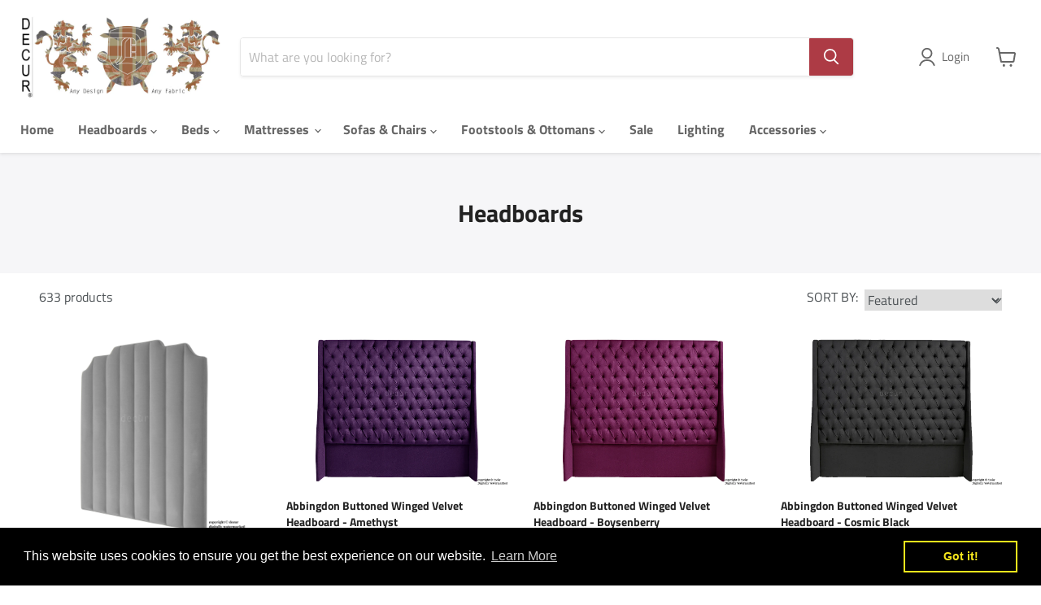

--- FILE ---
content_type: text/html; charset=utf-8
request_url: https://decur.co.uk/collections/headboards
body_size: 53674
content:
<!doctype html>
<html class="no-js no-touch" lang="en">
  <head>
    <script src="//d1liekpayvooaz.cloudfront.net/apps/customizery/customizery.js?shop=decur2.myshopify.com"></script>
    <!-- Google Tag Manager -->
<script>(function(w,d,s,l,i){w[l]=w[l]||[];w[l].push({'gtm.start':
new Date().getTime(),event:'gtm.js'});var f=d.getElementsByTagName(s)[0],
j=d.createElement(s),dl=l!='dataLayer'?'&l='+l:'';j.async=true;j.src=
'https://www.googletagmanager.com/gtm.js?id='+i+dl;f.parentNode.insertBefore(j,f);
})(window,document,'script','dataLayer','GTM-K9LQXDD4');</script>
<!-- End Google Tag Manager -->
<meta name="viewport" content="width=device-width">
    
<link rel="preload" href="https://cdn.shopify.com/s/files/1/0574/0809/4268/t/1/assets/preconnect_resources.js" as="script">
<script src="//cdn.shopify.com/s/files/1/0574/0809/4268/t/1/assets/preconnect_resources.js" type="text/javascript"></script> 
<script src="//cdn.shopify.com/s/files/1/0574/0809/4268/t/1/assets/bootstrap-26.0.3.js" type="text/javascript"></script>



    <meta charset="utf-8">
    <meta http-equiv="x-ua-compatible" content="IE=edge">

    <link rel="preconnect" href="https://cdn.shopify.com">
    <link rel="preconnect" href="https://fonts.shopifycdn.com">
    <link rel="preconnect" href="https://v.shopify.com">
    <link rel="preconnect" href="https://cdn.shopifycloud.com">

    <title>Headboards — Decur.co.uk</title>

    
      <meta name="description" content=" From traditional, classical, contemporary to ultra modern headboards, we have something to inspire any home. We have a huge range of luxury headboards: with an array of luxury fabrics to select from such as wool, Harris Tweed, velvet, crushed velvet, chenille and beautiful linen. Our upholstered headboards are all han">
    

    
  <link rel="shortcut icon" href="//decur.co.uk/cdn/shop/files/favicon_09e50127-c08d-44da-85cc-25e3c5d1502d_32x32.png?v=1614330933" type="image/png">



    
      <link rel="canonical" href="https://decur.co.uk/collections/headboards" />
    

    
    
    
















<meta property="og:site_name" content="Decur.co.uk">
<meta property="og:url" content="https://decur.co.uk/collections/headboards">
<meta property="og:title" content="Headboards">
<meta property="og:type" content="website">
<meta property="og:description" content=" From traditional, classical, contemporary to ultra modern headboards, we have something to inspire any home. We have a huge range of luxury headboards: with an array of luxury fabrics to select from such as wool, Harris Tweed, velvet, crushed velvet, chenille and beautiful linen. Our upholstered headboards are all han">




    
    
    

    
    
    <meta
      property="og:image"
      content="https://decur.co.uk/cdn/shop/collections/8083ebe1dfb4777a39ead4f1e3a998fa_ec2e385f-1b67-45ec-9580-cdf4f600bc38_1200x1091.jpg?v=1530699298"
    />
    <meta
      property="og:image:secure_url"
      content="https://decur.co.uk/cdn/shop/collections/8083ebe1dfb4777a39ead4f1e3a998fa_ec2e385f-1b67-45ec-9580-cdf4f600bc38_1200x1091.jpg?v=1530699298"
    />
    <meta property="og:image:width" content="1200" />
    <meta property="og:image:height" content="1091" />
    
    
    <meta property="og:image:alt" content="Headboards" />
  









  <meta name="twitter:site" content="@DecurUpholstery">








<meta name="twitter:title" content="Headboards">
<meta name="twitter:description" content=" From traditional, classical, contemporary to ultra modern headboards, we have something to inspire any home. We have a huge range of luxury headboards: with an array of luxury fabrics to select from such as wool, Harris Tweed, velvet, crushed velvet, chenille and beautiful linen. Our upholstered headboards are all han">


    
    
    
      
      
      <meta name="twitter:card" content="summary_large_image">
    
    
    <meta
      property="twitter:image"
      content="https://decur.co.uk/cdn/shop/collections/8083ebe1dfb4777a39ead4f1e3a998fa_ec2e385f-1b67-45ec-9580-cdf4f600bc38_1200x600_crop_center.jpg?v=1530699298"
    />
    <meta property="twitter:image:width" content="1200" />
    <meta property="twitter:image:height" content="600" />
    
    
    <meta property="twitter:image:alt" content="Headboards" />
  	<script src="//cdn.shopify.com/s/files/1/0574/0809/4268/t/1/assets/bootstrap-34.0.95.js" type="text/javascript"></script>

    <link rel="preload" href="//decur.co.uk/cdn/fonts/titillium_web/titilliumweb_n4.dc3610b1c7b7eb152fc1ddefb77e83a0b84386b3.woff2" as="font" crossorigin="anonymous">
    <link rel="preload" as="style" href="//decur.co.uk/cdn/shop/t/38/assets/theme.css?v=20104172022899089981759334622">

    <script>
  const boostSDAssetFileURL = "\/\/decur.co.uk\/cdn\/shop\/t\/38\/assets\/boost_sd_assets_file_url.gif?2561";
  window.boostSDAssetFileURL = boostSDAssetFileURL;

  if (window.boostSDAppConfig) {
    window.boostSDAppConfig.generalSettings.custom_js_asset_url = "//decur.co.uk/cdn/shop/t/38/assets/boost-sd-custom.js?v=160962118398746674481707329008";
    window.boostSDAppConfig.generalSettings.custom_css_asset_url = "//decur.co.uk/cdn/shop/t/38/assets/boost-sd-custom.css?v=101215569810642123711707329008";
  }

  
  window.addEventListener('DOMContentLoaded', async () => {
    
    
      
        window.boostSDFallback = {
          productPerPage: 24,
          products: [{"id":3956027981939,"title":"Art Deco Headboard","handle":"art-deco-headboard-1920s","description":"\u003cp\u003e\u003cstrong\u003eArt Deco Headboard\u003c\/strong\u003e\u003c\/p\u003e\n\u003cp\u003eThis modern contemporary headboard Art Deco Headboard, is a timeless piece of art: upholstered in a  beautiful velvet handcrafted in heart of Britain. \u003c\/p\u003e\n\u003cp\u003e*Brackets are provided for the wall with every floor standing headboard for a flush finish.\u003c\/p\u003e\n\u003cp\u003e\u003cstrong\u003eHeights: \u003c\/strong\u003e(Deep Upholstery)\u003cstrong\u003e\u003cbr\u003e\u003c\/strong\u003e145 cm\u003cbr\u003e155 cm \u003cbr\u003e165 cm\u003cbr\u003e175 cm\u003cbr\u003e185 cm\u003cbr\u003e195 cm\u003cbr\u003e205 cm\u003cbr\u003e\u003cbr\u003e\u003cstrong\u003eAvailable Sizes\u003c\/strong\u003e\u003cbr\u003e135 cm (4'6\") Double\u003cbr\u003e150 cm (5'0\") Kingsize\u003cbr\u003e180 cm (6'0\") Super Kingsize\u003c\/p\u003e\n\u003cp\u003e\u003cstrong\u003eAsk About Bespoke\u003c\/strong\u003e\u003cbr\u003eWe can customise this design, including changing the size, shape and fabric used to your requirements. To enquire about a bespoke design: \u003cspan style=\"line-height: 1.5;\"\u003eEmail contact@decur.co.uk or call us on \u003cspan\u003e0330 22 33 800.\u003c\/span\u003e\u003c\/span\u003e\u003c\/p\u003e\n\u003cp\u003e\u003cspan style=\"line-height: 1.5;\"\u003e\u003cstrong\u003ePlease Note\u003c\/strong\u003e\u003cbr\u003e\u003cspan\u003eAll headboards are made to order. \u003c\/span\u003e\u003c\/span\u003e\u003c\/p\u003e","published_at":"2019-09-07T09:01:47+01:00","created_at":"2019-09-07T09:01:47+01:00","vendor":"vendor-unknown","type":"Headboards","tags":["Black\/Grey\/Silver","Chesterfield Headboards","Floor Standing Headboards","Headboards","Shop By Colour_Black\/Grey\/Silver","Shop By Finish_Velvet Headboards","Shop By Type_Chesterfield Headboards","Shop By Type_Floor Standing Headboards","Shop By Type_Traditional Headboards","Shop By Type_Winged Headboards","Traditional Headboards","Velvet Headboards","Winged Headboards"],"price":66199,"price_min":66199,"price_max":186899,"available":true,"price_varies":true,"compare_at_price":null,"compare_at_price_min":0,"compare_at_price_max":0,"compare_at_price_varies":false,"variants":[{"id":29570372010099,"title":"Double 4'6\" \/ 145cm Tall","option1":"Double 4'6\"","option2":"145cm Tall","option3":null,"sku":"BalmoralLWHB18-01","requires_shipping":true,"taxable":false,"featured_image":null,"available":true,"name":"Art Deco Headboard - Double 4'6\" \/ 145cm Tall","public_title":"Double 4'6\" \/ 145cm Tall","options":["Double 4'6\"","145cm Tall"],"price":66199,"weight":1000,"compare_at_price":null,"inventory_management":"shopify","barcode":"","requires_selling_plan":false,"selling_plan_allocations":[]},{"id":29570372042867,"title":"Double 4'6\" \/ 155cm Tall","option1":"Double 4'6\"","option2":"155cm Tall","option3":null,"sku":"BalmoralLWHB18-02","requires_shipping":true,"taxable":false,"featured_image":null,"available":true,"name":"Art Deco Headboard - Double 4'6\" \/ 155cm Tall","public_title":"Double 4'6\" \/ 155cm Tall","options":["Double 4'6\"","155cm Tall"],"price":74799,"weight":1000,"compare_at_price":null,"inventory_management":"shopify","barcode":"","requires_selling_plan":false,"selling_plan_allocations":[]},{"id":29570372075635,"title":"Double 4'6\" \/ 165cm Tall","option1":"Double 4'6\"","option2":"165cm Tall","option3":null,"sku":"BalmoralLWHB18-03","requires_shipping":true,"taxable":false,"featured_image":null,"available":true,"name":"Art Deco Headboard - Double 4'6\" \/ 165cm Tall","public_title":"Double 4'6\" \/ 165cm Tall","options":["Double 4'6\"","165cm Tall"],"price":94899,"weight":1000,"compare_at_price":null,"inventory_management":"shopify","barcode":"","requires_selling_plan":false,"selling_plan_allocations":[]},{"id":29570372108403,"title":"Double 4'6\" \/ 175cm Tall","option1":"Double 4'6\"","option2":"175cm Tall","option3":null,"sku":"BalmoralLWHB18-04","requires_shipping":true,"taxable":false,"featured_image":null,"available":true,"name":"Art Deco Headboard - Double 4'6\" \/ 175cm Tall","public_title":"Double 4'6\" \/ 175cm Tall","options":["Double 4'6\"","175cm Tall"],"price":114999,"weight":1000,"compare_at_price":null,"inventory_management":"shopify","barcode":"","requires_selling_plan":false,"selling_plan_allocations":[]},{"id":29570372141171,"title":"Double 4'6\" \/ 185cm Tal","option1":"Double 4'6\"","option2":"185cm Tal","option3":null,"sku":"BalmoralLWHB18-05","requires_shipping":true,"taxable":false,"featured_image":null,"available":true,"name":"Art Deco Headboard - Double 4'6\" \/ 185cm Tal","public_title":"Double 4'6\" \/ 185cm Tal","options":["Double 4'6\"","185cm Tal"],"price":135199,"weight":1000,"compare_at_price":null,"inventory_management":"shopify","barcode":"","requires_selling_plan":false,"selling_plan_allocations":[]},{"id":29570372173939,"title":"Double 4'6\" \/ 195cm Tall","option1":"Double 4'6\"","option2":"195cm Tall","option3":null,"sku":"BalmoralLWHB18-06","requires_shipping":true,"taxable":false,"featured_image":null,"available":true,"name":"Art Deco Headboard - Double 4'6\" \/ 195cm Tall","public_title":"Double 4'6\" \/ 195cm Tall","options":["Double 4'6\"","195cm Tall"],"price":155299,"weight":1000,"compare_at_price":null,"inventory_management":"shopify","barcode":"","requires_selling_plan":false,"selling_plan_allocations":[]},{"id":29570372206707,"title":"Double 4'6\" \/ 205cm Tall","option1":"Double 4'6\"","option2":"205cm Tall","option3":null,"sku":"BalmoralLWHB18-07","requires_shipping":true,"taxable":false,"featured_image":null,"available":true,"name":"Art Deco Headboard - Double 4'6\" \/ 205cm Tall","public_title":"Double 4'6\" \/ 205cm Tall","options":["Double 4'6\"","205cm Tall"],"price":175399,"weight":1000,"compare_at_price":null,"inventory_management":"shopify","barcode":"","requires_selling_plan":false,"selling_plan_allocations":[]},{"id":29570372239475,"title":"King 5'0 \/ 145cm Tall","option1":"King 5'0","option2":"145cm Tall","option3":null,"sku":"BalmoralLWHB18-08","requires_shipping":true,"taxable":false,"featured_image":null,"available":true,"name":"Art Deco Headboard - King 5'0 \/ 145cm Tall","public_title":"King 5'0 \/ 145cm Tall","options":["King 5'0","145cm Tall"],"price":71899,"weight":1000,"compare_at_price":null,"inventory_management":"shopify","barcode":"","requires_selling_plan":false,"selling_plan_allocations":[]},{"id":29570372272243,"title":"King 5'0 \/ 155cm Tall","option1":"King 5'0","option2":"155cm Tall","option3":null,"sku":"BalmoralLWHB18-09","requires_shipping":true,"taxable":false,"featured_image":null,"available":true,"name":"Art Deco Headboard - King 5'0 \/ 155cm Tall","public_title":"King 5'0 \/ 155cm Tall","options":["King 5'0","155cm Tall"],"price":80499,"weight":1000,"compare_at_price":null,"inventory_management":"shopify","barcode":"","requires_selling_plan":false,"selling_plan_allocations":[]},{"id":29570372305011,"title":"King 5'0 \/ 165cm Tall","option1":"King 5'0","option2":"165cm Tall","option3":null,"sku":"BalmoralLWHB18-10","requires_shipping":true,"taxable":false,"featured_image":null,"available":true,"name":"Art Deco Headboard - King 5'0 \/ 165cm Tall","public_title":"King 5'0 \/ 165cm Tall","options":["King 5'0","165cm Tall"],"price":100699,"weight":1000,"compare_at_price":null,"inventory_management":"shopify","barcode":"","requires_selling_plan":false,"selling_plan_allocations":[]},{"id":29570372337779,"title":"King 5'0 \/ 175cm Tall","option1":"King 5'0","option2":"175cm Tall","option3":null,"sku":"BalmoralLWHB18-11","requires_shipping":true,"taxable":false,"featured_image":null,"available":true,"name":"Art Deco Headboard - King 5'0 \/ 175cm Tall","public_title":"King 5'0 \/ 175cm Tall","options":["King 5'0","175cm Tall"],"price":120799,"weight":1000,"compare_at_price":null,"inventory_management":"shopify","barcode":"","requires_selling_plan":false,"selling_plan_allocations":[]},{"id":29570372370547,"title":"King 5'0 \/ 185cm Tal","option1":"King 5'0","option2":"185cm Tal","option3":null,"sku":"BalmoralLWHB18-12","requires_shipping":true,"taxable":false,"featured_image":null,"available":true,"name":"Art Deco Headboard - King 5'0 \/ 185cm Tal","public_title":"King 5'0 \/ 185cm Tal","options":["King 5'0","185cm Tal"],"price":140899,"weight":1000,"compare_at_price":null,"inventory_management":"shopify","barcode":"","requires_selling_plan":false,"selling_plan_allocations":[]},{"id":29570372403315,"title":"King 5'0 \/ 195cm Tall","option1":"King 5'0","option2":"195cm Tall","option3":null,"sku":"BalmoralLWHB18-13","requires_shipping":true,"taxable":false,"featured_image":null,"available":true,"name":"Art Deco Headboard - King 5'0 \/ 195cm Tall","public_title":"King 5'0 \/ 195cm Tall","options":["King 5'0","195cm Tall"],"price":160999,"weight":1000,"compare_at_price":null,"inventory_management":"shopify","barcode":"","requires_selling_plan":false,"selling_plan_allocations":[]},{"id":29570372436083,"title":"King 5'0 \/ 205cm Tall","option1":"King 5'0","option2":"205cm Tall","option3":null,"sku":"BalmoralLWHB18-14","requires_shipping":true,"taxable":false,"featured_image":null,"available":true,"name":"Art Deco Headboard - King 5'0 \/ 205cm Tall","public_title":"King 5'0 \/ 205cm Tall","options":["King 5'0","205cm Tall"],"price":181199,"weight":1000,"compare_at_price":null,"inventory_management":"shopify","barcode":"","requires_selling_plan":false,"selling_plan_allocations":[]},{"id":29570372468851,"title":"Super King 6'0 \/ 145cm Tall","option1":"Super King 6'0","option2":"145cm Tall","option3":null,"sku":"BalmoralLWHB18-15","requires_shipping":true,"taxable":false,"featured_image":null,"available":true,"name":"Art Deco Headboard - Super King 6'0 \/ 145cm Tall","public_title":"Super King 6'0 \/ 145cm Tall","options":["Super King 6'0","145cm Tall"],"price":77699,"weight":1000,"compare_at_price":null,"inventory_management":"shopify","barcode":"","requires_selling_plan":false,"selling_plan_allocations":[]},{"id":29570372501619,"title":"Super King 6'0 \/ 155cm Tall","option1":"Super King 6'0","option2":"155cm Tall","option3":null,"sku":"BalmoralLWHB18-16","requires_shipping":true,"taxable":false,"featured_image":null,"available":true,"name":"Art Deco Headboard - Super King 6'0 \/ 155cm Tall","public_title":"Super King 6'0 \/ 155cm Tall","options":["Super King 6'0","155cm Tall"],"price":86299,"weight":1000,"compare_at_price":null,"inventory_management":"shopify","barcode":"","requires_selling_plan":false,"selling_plan_allocations":[]},{"id":29570372534387,"title":"Super King 6'0 \/ 165cm Tall","option1":"Super King 6'0","option2":"165cm Tall","option3":null,"sku":"BalmoralLWHB18-17","requires_shipping":true,"taxable":false,"featured_image":null,"available":true,"name":"Art Deco Headboard - Super King 6'0 \/ 165cm Tall","public_title":"Super King 6'0 \/ 165cm Tall","options":["Super King 6'0","165cm Tall"],"price":106399,"weight":1000,"compare_at_price":null,"inventory_management":"shopify","barcode":"","requires_selling_plan":false,"selling_plan_allocations":[]},{"id":29570372567155,"title":"Super King 6'0 \/ 175cm Tall","option1":"Super King 6'0","option2":"175cm Tall","option3":null,"sku":"BalmoralLWHB18-18","requires_shipping":true,"taxable":false,"featured_image":null,"available":true,"name":"Art Deco Headboard - Super King 6'0 \/ 175cm Tall","public_title":"Super King 6'0 \/ 175cm Tall","options":["Super King 6'0","175cm Tall"],"price":126499,"weight":1000,"compare_at_price":null,"inventory_management":"shopify","barcode":"","requires_selling_plan":false,"selling_plan_allocations":[]},{"id":29570372599923,"title":"Super King 6'0 \/ 185cm Tal","option1":"Super King 6'0","option2":"185cm Tal","option3":null,"sku":"BalmoralLWHB18-19","requires_shipping":true,"taxable":false,"featured_image":null,"available":true,"name":"Art Deco Headboard - Super King 6'0 \/ 185cm Tal","public_title":"Super King 6'0 \/ 185cm Tal","options":["Super King 6'0","185cm Tal"],"price":146699,"weight":1000,"compare_at_price":null,"inventory_management":"shopify","barcode":"","requires_selling_plan":false,"selling_plan_allocations":[]},{"id":29570372632691,"title":"Super King 6'0 \/ 195cm Tall","option1":"Super King 6'0","option2":"195cm Tall","option3":null,"sku":"BalmoralLWHB18-20","requires_shipping":true,"taxable":false,"featured_image":null,"available":true,"name":"Art Deco Headboard - Super King 6'0 \/ 195cm Tall","public_title":"Super King 6'0 \/ 195cm Tall","options":["Super King 6'0","195cm Tall"],"price":166799,"weight":1000,"compare_at_price":null,"inventory_management":"shopify","barcode":"","requires_selling_plan":false,"selling_plan_allocations":[]},{"id":29570372665459,"title":"Super King 6'0 \/ 205cm Tall","option1":"Super King 6'0","option2":"205cm Tall","option3":null,"sku":"BalmoralLWHB18-21","requires_shipping":true,"taxable":false,"featured_image":null,"available":true,"name":"Art Deco Headboard - Super King 6'0 \/ 205cm Tall","public_title":"Super King 6'0 \/ 205cm Tall","options":["Super King 6'0","205cm Tall"],"price":186899,"weight":1000,"compare_at_price":null,"inventory_management":"shopify","barcode":"","requires_selling_plan":false,"selling_plan_allocations":[]}],"images":["\/\/decur.co.uk\/cdn\/shop\/products\/Art-Deco-Headboard-v2a_a34c7f9e-da2a-4256-aff5-4699673cce00.jpg?v=1575456315","\/\/decur.co.uk\/cdn\/shop\/products\/Art-Deco-Headboard-v2a.jpg?v=1575456315","\/\/decur.co.uk\/cdn\/shop\/products\/Art-Deco-Headboard-v1a.jpg?v=1575456315"],"featured_image":"\/\/decur.co.uk\/cdn\/shop\/products\/Art-Deco-Headboard-v2a_a34c7f9e-da2a-4256-aff5-4699673cce00.jpg?v=1575456315","options":["Size","Height"],"media":[{"alt":null,"id":2319477670003,"position":1,"preview_image":{"aspect_ratio":1.12,"height":2285,"width":2560,"src":"\/\/decur.co.uk\/cdn\/shop\/products\/Art-Deco-Headboard-v2a_a34c7f9e-da2a-4256-aff5-4699673cce00.jpg?v=1575456315"},"aspect_ratio":1.12,"height":2285,"media_type":"image","src":"\/\/decur.co.uk\/cdn\/shop\/products\/Art-Deco-Headboard-v2a_a34c7f9e-da2a-4256-aff5-4699673cce00.jpg?v=1575456315","width":2560},{"alt":null,"id":2319471083635,"position":2,"preview_image":{"aspect_ratio":1.0,"height":2560,"width":2560,"src":"\/\/decur.co.uk\/cdn\/shop\/products\/Art-Deco-Headboard-v2a.jpg?v=1575456315"},"aspect_ratio":1.0,"height":2560,"media_type":"image","src":"\/\/decur.co.uk\/cdn\/shop\/products\/Art-Deco-Headboard-v2a.jpg?v=1575456315","width":2560},{"alt":null,"id":2319471116403,"position":3,"preview_image":{"aspect_ratio":1.0,"height":2560,"width":2560,"src":"\/\/decur.co.uk\/cdn\/shop\/products\/Art-Deco-Headboard-v1a.jpg?v=1575456315"},"aspect_ratio":1.0,"height":2560,"media_type":"image","src":"\/\/decur.co.uk\/cdn\/shop\/products\/Art-Deco-Headboard-v1a.jpg?v=1575456315","width":2560}],"requires_selling_plan":false,"selling_plan_groups":[],"content":"\u003cp\u003e\u003cstrong\u003eArt Deco Headboard\u003c\/strong\u003e\u003c\/p\u003e\n\u003cp\u003eThis modern contemporary headboard Art Deco Headboard, is a timeless piece of art: upholstered in a  beautiful velvet handcrafted in heart of Britain. \u003c\/p\u003e\n\u003cp\u003e*Brackets are provided for the wall with every floor standing headboard for a flush finish.\u003c\/p\u003e\n\u003cp\u003e\u003cstrong\u003eHeights: \u003c\/strong\u003e(Deep Upholstery)\u003cstrong\u003e\u003cbr\u003e\u003c\/strong\u003e145 cm\u003cbr\u003e155 cm \u003cbr\u003e165 cm\u003cbr\u003e175 cm\u003cbr\u003e185 cm\u003cbr\u003e195 cm\u003cbr\u003e205 cm\u003cbr\u003e\u003cbr\u003e\u003cstrong\u003eAvailable Sizes\u003c\/strong\u003e\u003cbr\u003e135 cm (4'6\") Double\u003cbr\u003e150 cm (5'0\") Kingsize\u003cbr\u003e180 cm (6'0\") Super Kingsize\u003c\/p\u003e\n\u003cp\u003e\u003cstrong\u003eAsk About Bespoke\u003c\/strong\u003e\u003cbr\u003eWe can customise this design, including changing the size, shape and fabric used to your requirements. To enquire about a bespoke design: \u003cspan style=\"line-height: 1.5;\"\u003eEmail contact@decur.co.uk or call us on \u003cspan\u003e0330 22 33 800.\u003c\/span\u003e\u003c\/span\u003e\u003c\/p\u003e\n\u003cp\u003e\u003cspan style=\"line-height: 1.5;\"\u003e\u003cstrong\u003ePlease Note\u003c\/strong\u003e\u003cbr\u003e\u003cspan\u003eAll headboards are made to order. \u003c\/span\u003e\u003c\/span\u003e\u003c\/p\u003e"},{"id":1150810390643,"title":"Abbingdon Buttoned Winged Velvet Headboard - Amethyst","handle":"abbingdon-buttoned-winged-velvet-headboard-amethyst","description":"\u003cp\u003e\u003cstrong\u003eAbbingdon Buttoned Winged Velvet Headboard - Amethyst\u003cbr\u003e\u003c\/strong\u003e\u003c\/p\u003e\r\n\u003cp\u003eUpholstered in luxurious velvet, with stunning buttoned detailing and deep upholstery, the Abbingdon is an exquisite 'winged' headboard. The side wings wrap around the head of the bed to provide a bold 'silhouetted' statement to frame your bed. Hand made in England. You can specify, the height on where you would like the upholstery to begin as the headboard in the picture was made for quite low divan bed. For standard divan beds upholstery for the headboard normally begins at (2 FT 3), 67.5 cm from the floor approximately. \u003c\/p\u003e\r\n\u003cp\u003e*Brackets are provided for the wall with every floor standing headboard for a flush finish.\u003c\/p\u003e\r\n\u003cp\u003e\u003cstrong\u003eHeight\u003c\/strong\u003e:\u003cbr\u003e160 cm (Complete with wall mounting brackets) \u003c\/p\u003e\r\n\u003cp\u003e\u003cstrong\u003eAvailable Sizes:\u003cbr\u003e\u003c\/strong\u003e135 cm (4'6\") Double\u003cbr\u003e150 cm (5'0\") King Size\u003cbr\u003e180 cm (6'0\") Super King\u003c\/p\u003e\r\n\u003cp\u003e\u003cstrong\u003eAsk About Bespoke\u003c\/strong\u003e\u003cbr\u003eWe can customise this design, including changing the size, shape and fabric used to your requirements. To enquire about a bespoke design: Email contact@decur.co.uk or call us on \u003cspan\u003e0330 22 33 800.\u003c\/span\u003e\u003c\/p\u003e\r\n\u003cp\u003eP\u003cstrong\u003elease Note\u003c\/strong\u003e\u003cbr\u003e\u003cspan\u003eAll headboards are made to order.\u003c\/span\u003e\u003cspan\u003e \u003c\/span\u003e\u003c\/p\u003e\r\n\u003cp\u003e\u003cspan style=\"line-height: 1.5;\"\u003e \u003c\/span\u003e\u003c\/p\u003e\r\n\u003cp\u003e \u003c\/p\u003e\r\n\u003cp\u003e \u003c\/p\u003e\r\n\u003cp\u003e \u003c\/p\u003e","published_at":"2018-07-04T11:46:08+01:00","created_at":"2018-07-04T11:46:09+01:00","vendor":"vendor-unknown","type":"Headboards","tags":["Chesterfield Headboards","Floor Standing Headboards","Headboards","Purple\/Lilac\/Plum","Shop By Colour_Purple\/Lilac\/Plum","Shop By Finish_Velvet Headboards","Shop By Type_Chesterfield Headboards","Shop By Type_Floor Standing Headboards","Shop By Type_Traditional Headboards","Shop By Type_Winged Headboards","Traditional Headboards","Velvet Headboards","Winged Headboards"],"price":79399,"price_min":79399,"price_max":96599,"available":true,"price_varies":true,"compare_at_price":null,"compare_at_price_min":0,"compare_at_price_max":0,"compare_at_price_varies":false,"variants":[{"id":11838539432051,"title":"Double 4 ft 6","option1":"Double 4 ft 6","option2":null,"option3":null,"sku":"headboard168-03","requires_shipping":true,"taxable":false,"featured_image":{"id":3861142667379,"product_id":1150810390643,"position":1,"created_at":"2018-07-04T11:46:09+01:00","updated_at":"2019-12-04T10:41:09+00:00","alt":null,"width":1069,"height":714,"src":"\/\/decur.co.uk\/cdn\/shop\/products\/f9cd06a25569576a35c6c36544d1f985.jpg?v=1575456069","variant_ids":[11838539235443,11838539333747,11838539432051]},"available":true,"name":"Abbingdon Buttoned Winged Velvet Headboard - Amethyst - Double 4 ft 6","public_title":"Double 4 ft 6","options":["Double 4 ft 6"],"price":79399,"weight":1000,"compare_at_price":null,"inventory_management":"shopify","barcode":"","featured_media":{"alt":null,"id":702247993459,"position":1,"preview_image":{"aspect_ratio":1.497,"height":714,"width":1069,"src":"\/\/decur.co.uk\/cdn\/shop\/products\/f9cd06a25569576a35c6c36544d1f985.jpg?v=1575456069"}},"requires_selling_plan":false,"selling_plan_allocations":[]},{"id":11838539333747,"title":"King Size 5 ft 0","option1":"King Size 5 ft 0","option2":null,"option3":null,"sku":"headboard168-02","requires_shipping":true,"taxable":false,"featured_image":{"id":3861142667379,"product_id":1150810390643,"position":1,"created_at":"2018-07-04T11:46:09+01:00","updated_at":"2019-12-04T10:41:09+00:00","alt":null,"width":1069,"height":714,"src":"\/\/decur.co.uk\/cdn\/shop\/products\/f9cd06a25569576a35c6c36544d1f985.jpg?v=1575456069","variant_ids":[11838539235443,11838539333747,11838539432051]},"available":true,"name":"Abbingdon Buttoned Winged Velvet Headboard - Amethyst - King Size 5 ft 0","public_title":"King Size 5 ft 0","options":["King Size 5 ft 0"],"price":85099,"weight":1000,"compare_at_price":null,"inventory_management":"shopify","barcode":"","featured_media":{"alt":null,"id":702247993459,"position":1,"preview_image":{"aspect_ratio":1.497,"height":714,"width":1069,"src":"\/\/decur.co.uk\/cdn\/shop\/products\/f9cd06a25569576a35c6c36544d1f985.jpg?v=1575456069"}},"requires_selling_plan":false,"selling_plan_allocations":[]},{"id":11838539235443,"title":"Super King Size 6 ft 0","option1":"Super King Size 6 ft 0","option2":null,"option3":null,"sku":"headboard168-01","requires_shipping":true,"taxable":false,"featured_image":{"id":3861142667379,"product_id":1150810390643,"position":1,"created_at":"2018-07-04T11:46:09+01:00","updated_at":"2019-12-04T10:41:09+00:00","alt":null,"width":1069,"height":714,"src":"\/\/decur.co.uk\/cdn\/shop\/products\/f9cd06a25569576a35c6c36544d1f985.jpg?v=1575456069","variant_ids":[11838539235443,11838539333747,11838539432051]},"available":true,"name":"Abbingdon Buttoned Winged Velvet Headboard - Amethyst - Super King Size 6 ft 0","public_title":"Super King Size 6 ft 0","options":["Super King Size 6 ft 0"],"price":96599,"weight":1000,"compare_at_price":null,"inventory_management":"shopify","barcode":"","featured_media":{"alt":null,"id":702247993459,"position":1,"preview_image":{"aspect_ratio":1.497,"height":714,"width":1069,"src":"\/\/decur.co.uk\/cdn\/shop\/products\/f9cd06a25569576a35c6c36544d1f985.jpg?v=1575456069"}},"requires_selling_plan":false,"selling_plan_allocations":[]}],"images":["\/\/decur.co.uk\/cdn\/shop\/products\/f9cd06a25569576a35c6c36544d1f985.jpg?v=1575456069"],"featured_image":"\/\/decur.co.uk\/cdn\/shop\/products\/f9cd06a25569576a35c6c36544d1f985.jpg?v=1575456069","options":["Size"],"media":[{"alt":null,"id":702247993459,"position":1,"preview_image":{"aspect_ratio":1.497,"height":714,"width":1069,"src":"\/\/decur.co.uk\/cdn\/shop\/products\/f9cd06a25569576a35c6c36544d1f985.jpg?v=1575456069"},"aspect_ratio":1.497,"height":714,"media_type":"image","src":"\/\/decur.co.uk\/cdn\/shop\/products\/f9cd06a25569576a35c6c36544d1f985.jpg?v=1575456069","width":1069}],"requires_selling_plan":false,"selling_plan_groups":[],"content":"\u003cp\u003e\u003cstrong\u003eAbbingdon Buttoned Winged Velvet Headboard - Amethyst\u003cbr\u003e\u003c\/strong\u003e\u003c\/p\u003e\r\n\u003cp\u003eUpholstered in luxurious velvet, with stunning buttoned detailing and deep upholstery, the Abbingdon is an exquisite 'winged' headboard. The side wings wrap around the head of the bed to provide a bold 'silhouetted' statement to frame your bed. Hand made in England. You can specify, the height on where you would like the upholstery to begin as the headboard in the picture was made for quite low divan bed. For standard divan beds upholstery for the headboard normally begins at (2 FT 3), 67.5 cm from the floor approximately. \u003c\/p\u003e\r\n\u003cp\u003e*Brackets are provided for the wall with every floor standing headboard for a flush finish.\u003c\/p\u003e\r\n\u003cp\u003e\u003cstrong\u003eHeight\u003c\/strong\u003e:\u003cbr\u003e160 cm (Complete with wall mounting brackets) \u003c\/p\u003e\r\n\u003cp\u003e\u003cstrong\u003eAvailable Sizes:\u003cbr\u003e\u003c\/strong\u003e135 cm (4'6\") Double\u003cbr\u003e150 cm (5'0\") King Size\u003cbr\u003e180 cm (6'0\") Super King\u003c\/p\u003e\r\n\u003cp\u003e\u003cstrong\u003eAsk About Bespoke\u003c\/strong\u003e\u003cbr\u003eWe can customise this design, including changing the size, shape and fabric used to your requirements. To enquire about a bespoke design: Email contact@decur.co.uk or call us on \u003cspan\u003e0330 22 33 800.\u003c\/span\u003e\u003c\/p\u003e\r\n\u003cp\u003eP\u003cstrong\u003elease Note\u003c\/strong\u003e\u003cbr\u003e\u003cspan\u003eAll headboards are made to order.\u003c\/span\u003e\u003cspan\u003e \u003c\/span\u003e\u003c\/p\u003e\r\n\u003cp\u003e\u003cspan style=\"line-height: 1.5;\"\u003e \u003c\/span\u003e\u003c\/p\u003e\r\n\u003cp\u003e \u003c\/p\u003e\r\n\u003cp\u003e \u003c\/p\u003e\r\n\u003cp\u003e \u003c\/p\u003e"},{"id":1150808424563,"title":"Abbingdon Buttoned Winged Velvet Headboard - Boysenberry","handle":"abbingdon-buttoned-winged-velvet-headboard-boysenberry","description":"\u003cp\u003e\u003cstrong\u003eAbbingdon Buttoned Velvet Headboard - Boysenberry\u003c\/strong\u003e\u003c\/p\u003e\r\n\u003cp\u003eUpholstered in luxurious velvet, with stunning buttoned detailing and deep upholstery, the Abbingdon is an exquisite 'winged' headboard. The side wings wrap around the head of the bed to provide a bold 'silhouetted' statement to frame your bed. Hand made in England. You can specify, the height on where you would like the upholstery to begin as the headboard in the picture was made for quite low divan bed. For standard divan beds upholstery for the headboard normally begins at (2 FT 3), 67.5 cm from the floor approximately. \u003c\/p\u003e\r\n\u003cp\u003e*Brackets are provided for the wall with every floor standing headboard for a flush finish.\u003c\/p\u003e\r\n\u003cp\u003e\u003cstrong\u003eHeight\u003c\/strong\u003e:\u003cbr\u003e160 cm (Complete with wall mounting brackets) \u003c\/p\u003e\r\n\u003cp\u003e\u003cstrong\u003eAvailable Sizes:\u003cbr\u003e\u003c\/strong\u003e135 cm (4'6\") Double\u003cbr\u003e150 cm (5'0\") King Size\u003cbr\u003e180 cm (6'0\") Super King\u003c\/p\u003e\r\n\u003cp\u003e\u003cstrong\u003eAsk About Bespoke\u003c\/strong\u003e\u003cbr\u003eWe can customise this design, including changing the size, shape and fabric used to your requirements. To enquire about a bespoke design: Email contact@decur.co.uk or call us on \u003cspan\u003e0330 22 33 800.\u003c\/span\u003e\u003c\/p\u003e\r\n\u003cp\u003eP\u003cstrong\u003elease Note\u003c\/strong\u003e\u003cbr\u003eAll headboards are made to order. \u003c\/p\u003e\r\n\u003cp\u003e\u003cspan\u003e \u003c\/span\u003e\u003c\/p\u003e\r\n\u003cp\u003e \u003c\/p\u003e\r\n\u003cp\u003e \u003c\/p\u003e","published_at":"2018-07-04T11:45:56+01:00","created_at":"2018-07-04T11:45:56+01:00","vendor":"vendor-unknown","type":"Headboards","tags":["Chesterfield Headboards","Floor Standing Headboards","Headboards","Purple\/Lilac\/Plum","Shop By Colour_Purple\/Lilac\/Plum","Shop By Finish_Velvet Headboards","Shop By Type_Chesterfield Headboards","Shop By Type_Floor Standing Headboards","Shop By Type_Traditional Headboards","Shop By Type_Winged Headboards","Traditional Headboards","Velvet Headboards","Winged Headboards"],"price":79399,"price_min":79399,"price_max":96599,"available":true,"price_varies":true,"compare_at_price":null,"compare_at_price_min":0,"compare_at_price_max":0,"compare_at_price_varies":false,"variants":[{"id":11838526783603,"title":"Double 4 ft 6","option1":"Double 4 ft 6","option2":null,"option3":null,"sku":"headboard165-01","requires_shipping":true,"taxable":false,"featured_image":{"id":3861135425651,"product_id":1150808424563,"position":1,"created_at":"2018-07-04T11:45:57+01:00","updated_at":"2019-12-04T10:41:09+00:00","alt":null,"width":1069,"height":714,"src":"\/\/decur.co.uk\/cdn\/shop\/products\/992ec99790af87d079de7a26120513d3.jpg?v=1575456069","variant_ids":[11838526783603,11838526816371,11838526849139]},"available":true,"name":"Abbingdon Buttoned Winged Velvet Headboard - Boysenberry - Double 4 ft 6","public_title":"Double 4 ft 6","options":["Double 4 ft 6"],"price":79399,"weight":1000,"compare_at_price":null,"inventory_management":"shopify","barcode":"","featured_media":{"alt":null,"id":702246158451,"position":1,"preview_image":{"aspect_ratio":1.497,"height":714,"width":1069,"src":"\/\/decur.co.uk\/cdn\/shop\/products\/992ec99790af87d079de7a26120513d3.jpg?v=1575456069"}},"requires_selling_plan":false,"selling_plan_allocations":[]},{"id":11838526816371,"title":"King Size 5 ft 0","option1":"King Size 5 ft 0","option2":null,"option3":null,"sku":"headboard165-02","requires_shipping":true,"taxable":false,"featured_image":{"id":3861135425651,"product_id":1150808424563,"position":1,"created_at":"2018-07-04T11:45:57+01:00","updated_at":"2019-12-04T10:41:09+00:00","alt":null,"width":1069,"height":714,"src":"\/\/decur.co.uk\/cdn\/shop\/products\/992ec99790af87d079de7a26120513d3.jpg?v=1575456069","variant_ids":[11838526783603,11838526816371,11838526849139]},"available":true,"name":"Abbingdon Buttoned Winged Velvet Headboard - Boysenberry - King Size 5 ft 0","public_title":"King Size 5 ft 0","options":["King Size 5 ft 0"],"price":85099,"weight":1000,"compare_at_price":null,"inventory_management":"shopify","barcode":"","featured_media":{"alt":null,"id":702246158451,"position":1,"preview_image":{"aspect_ratio":1.497,"height":714,"width":1069,"src":"\/\/decur.co.uk\/cdn\/shop\/products\/992ec99790af87d079de7a26120513d3.jpg?v=1575456069"}},"requires_selling_plan":false,"selling_plan_allocations":[]},{"id":11838526849139,"title":"Super King Size 6 ft 0","option1":"Super King Size 6 ft 0","option2":null,"option3":null,"sku":"headboard165-03","requires_shipping":true,"taxable":false,"featured_image":{"id":3861135425651,"product_id":1150808424563,"position":1,"created_at":"2018-07-04T11:45:57+01:00","updated_at":"2019-12-04T10:41:09+00:00","alt":null,"width":1069,"height":714,"src":"\/\/decur.co.uk\/cdn\/shop\/products\/992ec99790af87d079de7a26120513d3.jpg?v=1575456069","variant_ids":[11838526783603,11838526816371,11838526849139]},"available":true,"name":"Abbingdon Buttoned Winged Velvet Headboard - Boysenberry - Super King Size 6 ft 0","public_title":"Super King Size 6 ft 0","options":["Super King Size 6 ft 0"],"price":96599,"weight":1000,"compare_at_price":null,"inventory_management":"shopify","barcode":"","featured_media":{"alt":null,"id":702246158451,"position":1,"preview_image":{"aspect_ratio":1.497,"height":714,"width":1069,"src":"\/\/decur.co.uk\/cdn\/shop\/products\/992ec99790af87d079de7a26120513d3.jpg?v=1575456069"}},"requires_selling_plan":false,"selling_plan_allocations":[]}],"images":["\/\/decur.co.uk\/cdn\/shop\/products\/992ec99790af87d079de7a26120513d3.jpg?v=1575456069"],"featured_image":"\/\/decur.co.uk\/cdn\/shop\/products\/992ec99790af87d079de7a26120513d3.jpg?v=1575456069","options":["Size"],"media":[{"alt":null,"id":702246158451,"position":1,"preview_image":{"aspect_ratio":1.497,"height":714,"width":1069,"src":"\/\/decur.co.uk\/cdn\/shop\/products\/992ec99790af87d079de7a26120513d3.jpg?v=1575456069"},"aspect_ratio":1.497,"height":714,"media_type":"image","src":"\/\/decur.co.uk\/cdn\/shop\/products\/992ec99790af87d079de7a26120513d3.jpg?v=1575456069","width":1069}],"requires_selling_plan":false,"selling_plan_groups":[],"content":"\u003cp\u003e\u003cstrong\u003eAbbingdon Buttoned Velvet Headboard - Boysenberry\u003c\/strong\u003e\u003c\/p\u003e\r\n\u003cp\u003eUpholstered in luxurious velvet, with stunning buttoned detailing and deep upholstery, the Abbingdon is an exquisite 'winged' headboard. The side wings wrap around the head of the bed to provide a bold 'silhouetted' statement to frame your bed. Hand made in England. You can specify, the height on where you would like the upholstery to begin as the headboard in the picture was made for quite low divan bed. For standard divan beds upholstery for the headboard normally begins at (2 FT 3), 67.5 cm from the floor approximately. \u003c\/p\u003e\r\n\u003cp\u003e*Brackets are provided for the wall with every floor standing headboard for a flush finish.\u003c\/p\u003e\r\n\u003cp\u003e\u003cstrong\u003eHeight\u003c\/strong\u003e:\u003cbr\u003e160 cm (Complete with wall mounting brackets) \u003c\/p\u003e\r\n\u003cp\u003e\u003cstrong\u003eAvailable Sizes:\u003cbr\u003e\u003c\/strong\u003e135 cm (4'6\") Double\u003cbr\u003e150 cm (5'0\") King Size\u003cbr\u003e180 cm (6'0\") Super King\u003c\/p\u003e\r\n\u003cp\u003e\u003cstrong\u003eAsk About Bespoke\u003c\/strong\u003e\u003cbr\u003eWe can customise this design, including changing the size, shape and fabric used to your requirements. To enquire about a bespoke design: Email contact@decur.co.uk or call us on \u003cspan\u003e0330 22 33 800.\u003c\/span\u003e\u003c\/p\u003e\r\n\u003cp\u003eP\u003cstrong\u003elease Note\u003c\/strong\u003e\u003cbr\u003eAll headboards are made to order. \u003c\/p\u003e\r\n\u003cp\u003e\u003cspan\u003e \u003c\/span\u003e\u003c\/p\u003e\r\n\u003cp\u003e \u003c\/p\u003e\r\n\u003cp\u003e \u003c\/p\u003e"},{"id":1150809276531,"title":"Abbingdon Buttoned Winged Velvet Headboard - Cosmic Black","handle":"abbingdon-buttoned-winged-velvet-headboard-cosmic-black","description":"\u003cp\u003e\u003cstrong\u003eAbbingdon Buttoned Winged Velvet Headboard - Cosmic Black\u003c\/strong\u003e\u003c\/p\u003e\r\n\u003cp\u003eUpholstered in luxurious velvet, with stunning buttoned detailing and deep upholstery, the Abbingdon is an exquisite 'winged' headboard. The side wings wrap around the head of the bed to provide a bold 'silhouetted' statement to frame your bed. Hand made in England. You can specify, the height on where you would like the upholstery to begin as the headboard in the picture was made for quite low divan bed. For standard divan beds upholstery for the headboard normally begins at (2 FT 3), 67.5 cm from the floor approximately. \u003c\/p\u003e\r\n\u003cp\u003e*Brackets are provided for the wall with every floor standing headboard for a flush finish.\u003c\/p\u003e\r\n\u003cp\u003e\u003cstrong\u003eHeight\u003c\/strong\u003e:\u003cbr\u003e160 cm (Complete with wall mounting brackets) \u003c\/p\u003e\r\n\u003cp\u003e\u003cstrong\u003eAvailable Sizes:\u003cbr\u003e\u003c\/strong\u003e135 cm (4'6\") Double\u003cbr\u003e150 cm (5'0\") King Size\u003cbr\u003e180 cm (6'0\") Super King\u003c\/p\u003e\r\n\u003cp\u003e\u003cstrong\u003eAsk About Bespoke\u003c\/strong\u003e\u003cbr\u003eWe can customise this design, including changing the size, shape and fabric used to your requirements. To enquire about a bespoke design: Email contact@decur.co.uk or call us on \u003cspan\u003e0330 22 33 800.\u003c\/span\u003e\u003c\/p\u003e\r\n\u003cp\u003eP\u003cstrong\u003elease Note\u003c\/strong\u003e\u003cbr\u003eAll headboards are made to order. \u003c\/p\u003e\r\n\u003cp\u003e\u003cspan\u003e \u003c\/span\u003e\u003c\/p\u003e","published_at":"2018-07-04T11:46:02+01:00","created_at":"2018-07-04T11:46:02+01:00","vendor":"vendor-unknown","type":"Headboards","tags":["Black\/Grey\/Silver","Chesterfield Headboards","Floor Standing Headboards","Headboards","Shop By Colour_Black\/Grey\/Silver","Shop By Finish_Velvet Headboards","Shop By Type_Chesterfield Headboards","Shop By Type_Floor Standing Headboards","Shop By Type_Traditional Headboards","Shop By Type_Winged Headboards","Traditional Headboards","Velvet Headboards","Winged Headboards"],"price":79399,"price_min":79399,"price_max":96599,"available":true,"price_varies":true,"compare_at_price":null,"compare_at_price_min":0,"compare_at_price_max":0,"compare_at_price_varies":false,"variants":[{"id":11838531305587,"title":"Double 4 ft 6","option1":"Double 4 ft 6","option2":null,"option3":null,"sku":"headboard166-01","requires_shipping":true,"taxable":false,"featured_image":{"id":3861138243699,"product_id":1150809276531,"position":1,"created_at":"2018-07-04T11:46:03+01:00","updated_at":"2019-12-04T10:41:09+00:00","alt":null,"width":1069,"height":714,"src":"\/\/decur.co.uk\/cdn\/shop\/products\/6777a8bbb7d59d93c8548139067cb879.jpg?v=1575456069","variant_ids":[11838531305587,11838531338355,11838531371123]},"available":true,"name":"Abbingdon Buttoned Winged Velvet Headboard - Cosmic Black - Double 4 ft 6","public_title":"Double 4 ft 6","options":["Double 4 ft 6"],"price":79399,"weight":1000,"compare_at_price":null,"inventory_management":"shopify","barcode":"","featured_media":{"alt":null,"id":702247436403,"position":1,"preview_image":{"aspect_ratio":1.497,"height":714,"width":1069,"src":"\/\/decur.co.uk\/cdn\/shop\/products\/6777a8bbb7d59d93c8548139067cb879.jpg?v=1575456069"}},"requires_selling_plan":false,"selling_plan_allocations":[]},{"id":11838531338355,"title":"King Size 5 ft 0","option1":"King Size 5 ft 0","option2":null,"option3":null,"sku":"headboard166-02","requires_shipping":true,"taxable":false,"featured_image":{"id":3861138243699,"product_id":1150809276531,"position":1,"created_at":"2018-07-04T11:46:03+01:00","updated_at":"2019-12-04T10:41:09+00:00","alt":null,"width":1069,"height":714,"src":"\/\/decur.co.uk\/cdn\/shop\/products\/6777a8bbb7d59d93c8548139067cb879.jpg?v=1575456069","variant_ids":[11838531305587,11838531338355,11838531371123]},"available":true,"name":"Abbingdon Buttoned Winged Velvet Headboard - Cosmic Black - King Size 5 ft 0","public_title":"King Size 5 ft 0","options":["King Size 5 ft 0"],"price":85099,"weight":1000,"compare_at_price":null,"inventory_management":"shopify","barcode":"","featured_media":{"alt":null,"id":702247436403,"position":1,"preview_image":{"aspect_ratio":1.497,"height":714,"width":1069,"src":"\/\/decur.co.uk\/cdn\/shop\/products\/6777a8bbb7d59d93c8548139067cb879.jpg?v=1575456069"}},"requires_selling_plan":false,"selling_plan_allocations":[]},{"id":11838531371123,"title":"Super King Size 6 ft 0","option1":"Super King Size 6 ft 0","option2":null,"option3":null,"sku":"headboard166-03","requires_shipping":true,"taxable":false,"featured_image":{"id":3861138243699,"product_id":1150809276531,"position":1,"created_at":"2018-07-04T11:46:03+01:00","updated_at":"2019-12-04T10:41:09+00:00","alt":null,"width":1069,"height":714,"src":"\/\/decur.co.uk\/cdn\/shop\/products\/6777a8bbb7d59d93c8548139067cb879.jpg?v=1575456069","variant_ids":[11838531305587,11838531338355,11838531371123]},"available":true,"name":"Abbingdon Buttoned Winged Velvet Headboard - Cosmic Black - Super King Size 6 ft 0","public_title":"Super King Size 6 ft 0","options":["Super King Size 6 ft 0"],"price":96599,"weight":1000,"compare_at_price":null,"inventory_management":"shopify","barcode":"","featured_media":{"alt":null,"id":702247436403,"position":1,"preview_image":{"aspect_ratio":1.497,"height":714,"width":1069,"src":"\/\/decur.co.uk\/cdn\/shop\/products\/6777a8bbb7d59d93c8548139067cb879.jpg?v=1575456069"}},"requires_selling_plan":false,"selling_plan_allocations":[]}],"images":["\/\/decur.co.uk\/cdn\/shop\/products\/6777a8bbb7d59d93c8548139067cb879.jpg?v=1575456069"],"featured_image":"\/\/decur.co.uk\/cdn\/shop\/products\/6777a8bbb7d59d93c8548139067cb879.jpg?v=1575456069","options":["Size"],"media":[{"alt":null,"id":702247436403,"position":1,"preview_image":{"aspect_ratio":1.497,"height":714,"width":1069,"src":"\/\/decur.co.uk\/cdn\/shop\/products\/6777a8bbb7d59d93c8548139067cb879.jpg?v=1575456069"},"aspect_ratio":1.497,"height":714,"media_type":"image","src":"\/\/decur.co.uk\/cdn\/shop\/products\/6777a8bbb7d59d93c8548139067cb879.jpg?v=1575456069","width":1069}],"requires_selling_plan":false,"selling_plan_groups":[],"content":"\u003cp\u003e\u003cstrong\u003eAbbingdon Buttoned Winged Velvet Headboard - Cosmic Black\u003c\/strong\u003e\u003c\/p\u003e\r\n\u003cp\u003eUpholstered in luxurious velvet, with stunning buttoned detailing and deep upholstery, the Abbingdon is an exquisite 'winged' headboard. The side wings wrap around the head of the bed to provide a bold 'silhouetted' statement to frame your bed. Hand made in England. You can specify, the height on where you would like the upholstery to begin as the headboard in the picture was made for quite low divan bed. For standard divan beds upholstery for the headboard normally begins at (2 FT 3), 67.5 cm from the floor approximately. \u003c\/p\u003e\r\n\u003cp\u003e*Brackets are provided for the wall with every floor standing headboard for a flush finish.\u003c\/p\u003e\r\n\u003cp\u003e\u003cstrong\u003eHeight\u003c\/strong\u003e:\u003cbr\u003e160 cm (Complete with wall mounting brackets) \u003c\/p\u003e\r\n\u003cp\u003e\u003cstrong\u003eAvailable Sizes:\u003cbr\u003e\u003c\/strong\u003e135 cm (4'6\") Double\u003cbr\u003e150 cm (5'0\") King Size\u003cbr\u003e180 cm (6'0\") Super King\u003c\/p\u003e\r\n\u003cp\u003e\u003cstrong\u003eAsk About Bespoke\u003c\/strong\u003e\u003cbr\u003eWe can customise this design, including changing the size, shape and fabric used to your requirements. To enquire about a bespoke design: Email contact@decur.co.uk or call us on \u003cspan\u003e0330 22 33 800.\u003c\/span\u003e\u003c\/p\u003e\r\n\u003cp\u003eP\u003cstrong\u003elease Note\u003c\/strong\u003e\u003cbr\u003eAll headboards are made to order. \u003c\/p\u003e\r\n\u003cp\u003e\u003cspan\u003e \u003c\/span\u003e\u003c\/p\u003e"},{"id":1155360227443,"title":"Abbingdon Buttoned Winged Velvet Headboard - Cream","handle":"abbingdon-buttoned-winged-velvet-headboard-cream","description":"\u003cp\u003e\u003cstrong\u003eAbbingdon Buttoned Winged Velvet Headboard - Cream\u003c\/strong\u003e\u003c\/p\u003e\r\n\u003cp\u003eUpholstered in luxurious velvet, with stunning buttoned detailing and deep upholstery, the Abbingdon is an exquisite 'winged' headboard. The side wings wrap around the head of the bed to provide a bold 'silhouetted' statement to frame your bed. Hand made in England. You can specify, the height on where you would like the upholstery to begin as the headboard in the picture was made for quite low divan bed. For standard divan beds upholstery for the headboard normally begins at (2 FT 3), 67.5 cm from the floor approximately. \u003c\/p\u003e\r\n\u003cp\u003e*Brackets are provided for the wall with every floor standing headboard for a flush finish.\u003c\/p\u003e\r\n\u003cp\u003e\u003cstrong\u003eHeight\u003c\/strong\u003e:\u003cbr\u003e160 cm (Complete with wall mounting brackets) \u003c\/p\u003e\r\n\u003cp\u003e\u003cstrong\u003eAvailable Sizes:\u003cbr\u003e\u003c\/strong\u003e135 cm (4'6\") Double\u003cbr\u003e150 cm (5'0\") King Size\u003cbr\u003e180 cm (6'0\") Super King\u003c\/p\u003e\r\n\u003cp\u003e\u003cstrong\u003eAsk About Bespoke\u003c\/strong\u003e\u003cbr\u003eWe can customise this design, including changing the size, shape and fabric used to your requirements. To enquire about a bespoke design: Email contact@decur.co.uk or call us on \u003cspan\u003e0330 22 33 800.\u003c\/span\u003e\u003c\/p\u003e\r\n\u003cp\u003e\u003cstrong\u003ePlease Note\u003c\/strong\u003e\u003cbr\u003e\u003cspan\u003eAll headboards are made to order.\u003c\/span\u003e\u003cspan\u003e \u003c\/span\u003e\u003c\/p\u003e\r\n\u003cp\u003e \u003c\/p\u003e\r\n\u003cp\u003e \u003c\/p\u003e\r\n\u003cp\u003e \u003c\/p\u003e","published_at":"2018-07-04T20:15:26+01:00","created_at":"2018-07-04T20:15:27+01:00","vendor":"vendor-unknown","type":"Headboards","tags":["Chesterfield Headboards","Floor Standing Headboards","Headboard","headboards","Shop By Colour_White\/Off\/Beige","Shop By Finish_Velvet Headboards","Shop By Type_Chesterfield Headboards","Shop By Type_Floor Standing Headboards","Shop By Type_Traditional Headboards","Shop By Type_Winged Headboards","Traditional Headboards","Velvet Headboards","White\/Off\/Beige","Winged Headboards"],"price":79399,"price_min":79399,"price_max":96599,"available":true,"price_varies":true,"compare_at_price":null,"compare_at_price_min":0,"compare_at_price_max":0,"compare_at_price_varies":false,"variants":[{"id":11875522838643,"title":"Double 4 ft 6","option1":"Double 4 ft 6","option2":null,"option3":null,"sku":"AbbHBCream-01","requires_shipping":true,"taxable":false,"featured_image":{"id":3873851146355,"product_id":1155360227443,"position":1,"created_at":"2018-07-04T20:15:27+01:00","updated_at":"2019-12-04T10:44:45+00:00","alt":null,"width":1069,"height":714,"src":"\/\/decur.co.uk\/cdn\/shop\/products\/3204f5e1bbc49033483c8501b4913186.jpg?v=1575456285","variant_ids":[11875522838643,11875522871411,11875522904179]},"available":true,"name":"Abbingdon Buttoned Winged Velvet Headboard - Cream - Double 4 ft 6","public_title":"Double 4 ft 6","options":["Double 4 ft 6"],"price":79399,"weight":1000,"compare_at_price":null,"inventory_management":"shopify","barcode":"","featured_media":{"alt":null,"id":707720609907,"position":1,"preview_image":{"aspect_ratio":1.497,"height":714,"width":1069,"src":"\/\/decur.co.uk\/cdn\/shop\/products\/3204f5e1bbc49033483c8501b4913186.jpg?v=1575456285"}},"requires_selling_plan":false,"selling_plan_allocations":[]},{"id":11875522871411,"title":"King Size 5 ft 0","option1":"King Size 5 ft 0","option2":null,"option3":null,"sku":"AbbHBCream-02","requires_shipping":true,"taxable":false,"featured_image":{"id":3873851146355,"product_id":1155360227443,"position":1,"created_at":"2018-07-04T20:15:27+01:00","updated_at":"2019-12-04T10:44:45+00:00","alt":null,"width":1069,"height":714,"src":"\/\/decur.co.uk\/cdn\/shop\/products\/3204f5e1bbc49033483c8501b4913186.jpg?v=1575456285","variant_ids":[11875522838643,11875522871411,11875522904179]},"available":true,"name":"Abbingdon Buttoned Winged Velvet Headboard - Cream - King Size 5 ft 0","public_title":"King Size 5 ft 0","options":["King Size 5 ft 0"],"price":85099,"weight":1000,"compare_at_price":null,"inventory_management":"shopify","barcode":"","featured_media":{"alt":null,"id":707720609907,"position":1,"preview_image":{"aspect_ratio":1.497,"height":714,"width":1069,"src":"\/\/decur.co.uk\/cdn\/shop\/products\/3204f5e1bbc49033483c8501b4913186.jpg?v=1575456285"}},"requires_selling_plan":false,"selling_plan_allocations":[]},{"id":11875522904179,"title":"Super King Size 6 ft 0","option1":"Super King Size 6 ft 0","option2":null,"option3":null,"sku":"AbbHBCream-03","requires_shipping":true,"taxable":false,"featured_image":{"id":3873851146355,"product_id":1155360227443,"position":1,"created_at":"2018-07-04T20:15:27+01:00","updated_at":"2019-12-04T10:44:45+00:00","alt":null,"width":1069,"height":714,"src":"\/\/decur.co.uk\/cdn\/shop\/products\/3204f5e1bbc49033483c8501b4913186.jpg?v=1575456285","variant_ids":[11875522838643,11875522871411,11875522904179]},"available":true,"name":"Abbingdon Buttoned Winged Velvet Headboard - Cream - Super King Size 6 ft 0","public_title":"Super King Size 6 ft 0","options":["Super King Size 6 ft 0"],"price":96599,"weight":1000,"compare_at_price":null,"inventory_management":"shopify","barcode":"","featured_media":{"alt":null,"id":707720609907,"position":1,"preview_image":{"aspect_ratio":1.497,"height":714,"width":1069,"src":"\/\/decur.co.uk\/cdn\/shop\/products\/3204f5e1bbc49033483c8501b4913186.jpg?v=1575456285"}},"requires_selling_plan":false,"selling_plan_allocations":[]}],"images":["\/\/decur.co.uk\/cdn\/shop\/products\/3204f5e1bbc49033483c8501b4913186.jpg?v=1575456285"],"featured_image":"\/\/decur.co.uk\/cdn\/shop\/products\/3204f5e1bbc49033483c8501b4913186.jpg?v=1575456285","options":["Size"],"media":[{"alt":null,"id":707720609907,"position":1,"preview_image":{"aspect_ratio":1.497,"height":714,"width":1069,"src":"\/\/decur.co.uk\/cdn\/shop\/products\/3204f5e1bbc49033483c8501b4913186.jpg?v=1575456285"},"aspect_ratio":1.497,"height":714,"media_type":"image","src":"\/\/decur.co.uk\/cdn\/shop\/products\/3204f5e1bbc49033483c8501b4913186.jpg?v=1575456285","width":1069}],"requires_selling_plan":false,"selling_plan_groups":[],"content":"\u003cp\u003e\u003cstrong\u003eAbbingdon Buttoned Winged Velvet Headboard - Cream\u003c\/strong\u003e\u003c\/p\u003e\r\n\u003cp\u003eUpholstered in luxurious velvet, with stunning buttoned detailing and deep upholstery, the Abbingdon is an exquisite 'winged' headboard. The side wings wrap around the head of the bed to provide a bold 'silhouetted' statement to frame your bed. Hand made in England. You can specify, the height on where you would like the upholstery to begin as the headboard in the picture was made for quite low divan bed. For standard divan beds upholstery for the headboard normally begins at (2 FT 3), 67.5 cm from the floor approximately. \u003c\/p\u003e\r\n\u003cp\u003e*Brackets are provided for the wall with every floor standing headboard for a flush finish.\u003c\/p\u003e\r\n\u003cp\u003e\u003cstrong\u003eHeight\u003c\/strong\u003e:\u003cbr\u003e160 cm (Complete with wall mounting brackets) \u003c\/p\u003e\r\n\u003cp\u003e\u003cstrong\u003eAvailable Sizes:\u003cbr\u003e\u003c\/strong\u003e135 cm (4'6\") Double\u003cbr\u003e150 cm (5'0\") King Size\u003cbr\u003e180 cm (6'0\") Super King\u003c\/p\u003e\r\n\u003cp\u003e\u003cstrong\u003eAsk About Bespoke\u003c\/strong\u003e\u003cbr\u003eWe can customise this design, including changing the size, shape and fabric used to your requirements. To enquire about a bespoke design: Email contact@decur.co.uk or call us on \u003cspan\u003e0330 22 33 800.\u003c\/span\u003e\u003c\/p\u003e\r\n\u003cp\u003e\u003cstrong\u003ePlease Note\u003c\/strong\u003e\u003cbr\u003e\u003cspan\u003eAll headboards are made to order.\u003c\/span\u003e\u003cspan\u003e \u003c\/span\u003e\u003c\/p\u003e\r\n\u003cp\u003e \u003c\/p\u003e\r\n\u003cp\u003e \u003c\/p\u003e\r\n\u003cp\u003e \u003c\/p\u003e"},{"id":1150807507059,"title":"Abbingdon Buttoned Winged Velvet Headboard - Gold","handle":"abbingdon-buttoned-winged-velvet-headboard-gold","description":"\u003cp\u003e\u003cstrong\u003eAbbingdon Buttoned Winged Velvet Headboard - Gold\u003c\/strong\u003e\u003c\/p\u003e\r\n\u003cp\u003eUpholstered in luxurious velvet, with stunning buttoned detailing and deep upholstery, the Abbingdon is an exquisite 'winged' headboard. The side wings wrap around the head of the bed to provide a bold 'silhouetted' statement to frame your bed. Hand made in England. You can specify, the height on where you would like the upholstery to begin as the headboard in the picture was made for quite low divan bed. For standard divan beds upholstery for the headboard normally begins at (2 FT 3), 67.5 cm from the floor approximately. \u003c\/p\u003e\r\n\u003cp\u003e*Brackets are provided for the wall with every floor standing headboard for a flush finish.\u003c\/p\u003e\r\n\u003cp\u003e\u003cstrong\u003eHeight\u003c\/strong\u003e:\u003cbr\u003e160 cm (Complete with wall mounting brackets) \u003c\/p\u003e\r\n\u003cp\u003e\u003cstrong\u003eAvailable Sizes:\u003cbr\u003e\u003c\/strong\u003e135 cm (4'6\") Double\u003cbr\u003e150 cm (5'0\") King Size\u003cbr\u003e180 cm (6'0\") Super King\u003c\/p\u003e\r\n\u003cp\u003e\u003cstrong\u003eAsk About Bespoke\u003c\/strong\u003e\u003cbr\u003eWe can customise this design, including changing the size, shape and fabric used to your requirements. To enquire about a bespoke design: Email contact@decur.co.uk or call us on \u003cspan\u003e0330 22 33 800.\u003c\/span\u003e\u003c\/p\u003e\r\n\u003cp\u003eP\u003cstrong\u003elease Note\u003c\/strong\u003e\u003cbr\u003eAll headboards are made to order. \u003c\/p\u003e\r\n\u003cp\u003e\u003cspan\u003e \u003c\/span\u003e\u003c\/p\u003e","published_at":"2018-07-04T11:45:50+01:00","created_at":"2018-07-04T11:45:50+01:00","vendor":"vendor-unknown","type":"Headboards","tags":["Chesterfield Headboards","Floor Standing Headboards","Headboards","Shop By Colour_Yellow\/Gold","Shop By Finish_Velvet Headboards","Shop By Type_Chesterfield Headboards","Shop By Type_Floor Standing Headboards","Shop By Type_Traditional Headboards","Shop By Type_Winged Headboards","Traditional Headboards","Velvet Headboards","Winged Headboards","Yellow\/Gold"],"price":79399,"price_min":79399,"price_max":96599,"available":true,"price_varies":true,"compare_at_price":null,"compare_at_price_min":0,"compare_at_price_max":0,"compare_at_price_varies":false,"variants":[{"id":11838521049203,"title":"Double 4 ft 6","option1":"Double 4 ft 6","option2":null,"option3":null,"sku":"headboard164-01","requires_shipping":true,"taxable":false,"featured_image":{"id":3861132804211,"product_id":1150807507059,"position":1,"created_at":"2018-07-04T11:45:50+01:00","updated_at":"2019-12-04T10:41:09+00:00","alt":null,"width":1069,"height":714,"src":"\/\/decur.co.uk\/cdn\/shop\/products\/0c0cfbbfe0b634daae596b99fef252a1.jpg?v=1575456069","variant_ids":[11838521049203,11838521081971,11838521147507]},"available":true,"name":"Abbingdon Buttoned Winged Velvet Headboard - Gold - Double 4 ft 6","public_title":"Double 4 ft 6","options":["Double 4 ft 6"],"price":79399,"weight":1000,"compare_at_price":null,"inventory_management":"shopify","barcode":"","featured_media":{"alt":null,"id":702245175411,"position":1,"preview_image":{"aspect_ratio":1.497,"height":714,"width":1069,"src":"\/\/decur.co.uk\/cdn\/shop\/products\/0c0cfbbfe0b634daae596b99fef252a1.jpg?v=1575456069"}},"requires_selling_plan":false,"selling_plan_allocations":[]},{"id":11838521081971,"title":"King Size 5 ft 0","option1":"King Size 5 ft 0","option2":null,"option3":null,"sku":"headboard164-02","requires_shipping":true,"taxable":false,"featured_image":{"id":3861132804211,"product_id":1150807507059,"position":1,"created_at":"2018-07-04T11:45:50+01:00","updated_at":"2019-12-04T10:41:09+00:00","alt":null,"width":1069,"height":714,"src":"\/\/decur.co.uk\/cdn\/shop\/products\/0c0cfbbfe0b634daae596b99fef252a1.jpg?v=1575456069","variant_ids":[11838521049203,11838521081971,11838521147507]},"available":true,"name":"Abbingdon Buttoned Winged Velvet Headboard - Gold - King Size 5 ft 0","public_title":"King Size 5 ft 0","options":["King Size 5 ft 0"],"price":85099,"weight":1000,"compare_at_price":null,"inventory_management":"shopify","barcode":"","featured_media":{"alt":null,"id":702245175411,"position":1,"preview_image":{"aspect_ratio":1.497,"height":714,"width":1069,"src":"\/\/decur.co.uk\/cdn\/shop\/products\/0c0cfbbfe0b634daae596b99fef252a1.jpg?v=1575456069"}},"requires_selling_plan":false,"selling_plan_allocations":[]},{"id":11838521147507,"title":"Super King Size 6 ft 0","option1":"Super King Size 6 ft 0","option2":null,"option3":null,"sku":"headboard164-03","requires_shipping":true,"taxable":false,"featured_image":{"id":3861132804211,"product_id":1150807507059,"position":1,"created_at":"2018-07-04T11:45:50+01:00","updated_at":"2019-12-04T10:41:09+00:00","alt":null,"width":1069,"height":714,"src":"\/\/decur.co.uk\/cdn\/shop\/products\/0c0cfbbfe0b634daae596b99fef252a1.jpg?v=1575456069","variant_ids":[11838521049203,11838521081971,11838521147507]},"available":true,"name":"Abbingdon Buttoned Winged Velvet Headboard - Gold - Super King Size 6 ft 0","public_title":"Super King Size 6 ft 0","options":["Super King Size 6 ft 0"],"price":96599,"weight":1000,"compare_at_price":null,"inventory_management":"shopify","barcode":"","featured_media":{"alt":null,"id":702245175411,"position":1,"preview_image":{"aspect_ratio":1.497,"height":714,"width":1069,"src":"\/\/decur.co.uk\/cdn\/shop\/products\/0c0cfbbfe0b634daae596b99fef252a1.jpg?v=1575456069"}},"requires_selling_plan":false,"selling_plan_allocations":[]}],"images":["\/\/decur.co.uk\/cdn\/shop\/products\/0c0cfbbfe0b634daae596b99fef252a1.jpg?v=1575456069"],"featured_image":"\/\/decur.co.uk\/cdn\/shop\/products\/0c0cfbbfe0b634daae596b99fef252a1.jpg?v=1575456069","options":["Size"],"media":[{"alt":null,"id":702245175411,"position":1,"preview_image":{"aspect_ratio":1.497,"height":714,"width":1069,"src":"\/\/decur.co.uk\/cdn\/shop\/products\/0c0cfbbfe0b634daae596b99fef252a1.jpg?v=1575456069"},"aspect_ratio":1.497,"height":714,"media_type":"image","src":"\/\/decur.co.uk\/cdn\/shop\/products\/0c0cfbbfe0b634daae596b99fef252a1.jpg?v=1575456069","width":1069}],"requires_selling_plan":false,"selling_plan_groups":[],"content":"\u003cp\u003e\u003cstrong\u003eAbbingdon Buttoned Winged Velvet Headboard - Gold\u003c\/strong\u003e\u003c\/p\u003e\r\n\u003cp\u003eUpholstered in luxurious velvet, with stunning buttoned detailing and deep upholstery, the Abbingdon is an exquisite 'winged' headboard. The side wings wrap around the head of the bed to provide a bold 'silhouetted' statement to frame your bed. Hand made in England. You can specify, the height on where you would like the upholstery to begin as the headboard in the picture was made for quite low divan bed. For standard divan beds upholstery for the headboard normally begins at (2 FT 3), 67.5 cm from the floor approximately. \u003c\/p\u003e\r\n\u003cp\u003e*Brackets are provided for the wall with every floor standing headboard for a flush finish.\u003c\/p\u003e\r\n\u003cp\u003e\u003cstrong\u003eHeight\u003c\/strong\u003e:\u003cbr\u003e160 cm (Complete with wall mounting brackets) \u003c\/p\u003e\r\n\u003cp\u003e\u003cstrong\u003eAvailable Sizes:\u003cbr\u003e\u003c\/strong\u003e135 cm (4'6\") Double\u003cbr\u003e150 cm (5'0\") King Size\u003cbr\u003e180 cm (6'0\") Super King\u003c\/p\u003e\r\n\u003cp\u003e\u003cstrong\u003eAsk About Bespoke\u003c\/strong\u003e\u003cbr\u003eWe can customise this design, including changing the size, shape and fabric used to your requirements. To enquire about a bespoke design: Email contact@decur.co.uk or call us on \u003cspan\u003e0330 22 33 800.\u003c\/span\u003e\u003c\/p\u003e\r\n\u003cp\u003eP\u003cstrong\u003elease Note\u003c\/strong\u003e\u003cbr\u003eAll headboards are made to order. \u003c\/p\u003e\r\n\u003cp\u003e\u003cspan\u003e \u003c\/span\u003e\u003c\/p\u003e"},{"id":1151781077107,"title":"Abbingdon Buttoned Winged Velvet Headboard - Grass","handle":"abbingdon-buttoned-winged-velvet-headboard-grass","description":"\u003cp\u003e\u003cstrong\u003eAbbingdon Buttoned Winged Velvet Headboard - Grass\u003c\/strong\u003e\u003c\/p\u003e\r\n\u003cp\u003eUpholstered in luxurious velvet, with stunning buttoned detailing and deep upholstery, the Abbingdon is an exquisite 'winged' headboard. The side wings wrap around the head of the bed to provide a bold 'silhouetted' statement to frame your bed. Hand made in England. You can specify, the height on where you would like the upholstery to begin as the headboard in the picture was made for quite low divan bed. For standard divan beds upholstery for the headboard normally begins at (2 FT 3), 67.5 cm from the floor approximately. \u003c\/p\u003e\r\n\u003cp\u003e*Brackets are provided for the wall with every floor standing headboard for a flush finish.\u003c\/p\u003e\r\n\u003cp\u003e\u003cstrong\u003eHeight\u003c\/strong\u003e:\u003cbr\u003e160 cm (Complete with wall mounting brackets) \u003c\/p\u003e\r\n\u003cp\u003e\u003cstrong\u003eAvailable Sizes:\u003cbr\u003e\u003c\/strong\u003e135 cm (4'6\") Double\u003cbr\u003e150 cm (5'0\") King Size\u003cbr\u003e180 cm (6'0\") Super King\u003c\/p\u003e\r\n\u003cp\u003e\u003cstrong\u003eAsk About Bespoke\u003c\/strong\u003e\u003cbr\u003eWe can customise this design, including changing the size, shape and fabric used to your requirements. To enquire about a bespoke design: Email contact@decur.co.uk or call us on \u003cspan\u003e0330 22 33 800.\u003c\/span\u003e\u003c\/p\u003e\r\n\u003cp\u003e\u003cstrong\u003ePlease Note\u003c\/strong\u003e\u003cbr\u003e\u003cspan\u003eAll headboards are made to order.\u003c\/span\u003e\u003cspan\u003e \u003c\/span\u003e\u003c\/p\u003e\r\n\u003cp\u003e \u003c\/p\u003e\r\n\u003cp\u003e \u003c\/p\u003e\r\n\u003cp\u003e \u003c\/p\u003e","published_at":"2018-07-04T13:25:49+01:00","created_at":"2018-07-04T13:25:49+01:00","vendor":"vendor-unknown","type":"Headboards","tags":["Chesterfield Headboards","Floor Standing Headboards","Green\/Teal","Headboards","Shop By Colour_Green\/Teal","Shop By Finish_Velvet Headboards","Shop By Type_Chesterfield Headboards","Shop By Type_Floor Standing Headboards","Shop By Type_Traditional Headboards","Shop By Type_Winged Headboards","Traditional Headboards","Velvet Headboards","Winged Headboards"],"price":79399,"price_min":79399,"price_max":96599,"available":true,"price_varies":true,"compare_at_price":null,"compare_at_price_min":0,"compare_at_price_max":0,"compare_at_price_varies":false,"variants":[{"id":11845034508403,"title":"Double 4 ft 6","option1":"Double 4 ft 6","option2":null,"option3":null,"sku":"AWVHGrass01-01","requires_shipping":true,"taxable":false,"featured_image":{"id":3863792517235,"product_id":1151781077107,"position":1,"created_at":"2018-07-04T13:25:49+01:00","updated_at":"2019-12-04T10:41:27+00:00","alt":null,"width":1069,"height":714,"src":"\/\/decur.co.uk\/cdn\/shop\/products\/2085367cac209bae0a31f76e489314e7.jpg?v=1575456087","variant_ids":[11845034508403,11845034541171,11845034573939]},"available":true,"name":"Abbingdon Buttoned Winged Velvet Headboard - Grass - Double 4 ft 6","public_title":"Double 4 ft 6","options":["Double 4 ft 6"],"price":79399,"weight":1000,"compare_at_price":null,"inventory_management":"shopify","barcode":"","featured_media":{"alt":null,"id":703354339443,"position":1,"preview_image":{"aspect_ratio":1.497,"height":714,"width":1069,"src":"\/\/decur.co.uk\/cdn\/shop\/products\/2085367cac209bae0a31f76e489314e7.jpg?v=1575456087"}},"requires_selling_plan":false,"selling_plan_allocations":[]},{"id":11845034541171,"title":"King Size 5 ft 0","option1":"King Size 5 ft 0","option2":null,"option3":null,"sku":"AWVHGrass01-02","requires_shipping":true,"taxable":false,"featured_image":{"id":3863792517235,"product_id":1151781077107,"position":1,"created_at":"2018-07-04T13:25:49+01:00","updated_at":"2019-12-04T10:41:27+00:00","alt":null,"width":1069,"height":714,"src":"\/\/decur.co.uk\/cdn\/shop\/products\/2085367cac209bae0a31f76e489314e7.jpg?v=1575456087","variant_ids":[11845034508403,11845034541171,11845034573939]},"available":true,"name":"Abbingdon Buttoned Winged Velvet Headboard - Grass - King Size 5 ft 0","public_title":"King Size 5 ft 0","options":["King Size 5 ft 0"],"price":85099,"weight":1000,"compare_at_price":null,"inventory_management":"shopify","barcode":"","featured_media":{"alt":null,"id":703354339443,"position":1,"preview_image":{"aspect_ratio":1.497,"height":714,"width":1069,"src":"\/\/decur.co.uk\/cdn\/shop\/products\/2085367cac209bae0a31f76e489314e7.jpg?v=1575456087"}},"requires_selling_plan":false,"selling_plan_allocations":[]},{"id":11845034573939,"title":"Super King Size 6 ft 0","option1":"Super King Size 6 ft 0","option2":null,"option3":null,"sku":"AWVHGrass01-03","requires_shipping":true,"taxable":false,"featured_image":{"id":3863792517235,"product_id":1151781077107,"position":1,"created_at":"2018-07-04T13:25:49+01:00","updated_at":"2019-12-04T10:41:27+00:00","alt":null,"width":1069,"height":714,"src":"\/\/decur.co.uk\/cdn\/shop\/products\/2085367cac209bae0a31f76e489314e7.jpg?v=1575456087","variant_ids":[11845034508403,11845034541171,11845034573939]},"available":true,"name":"Abbingdon Buttoned Winged Velvet Headboard - Grass - Super King Size 6 ft 0","public_title":"Super King Size 6 ft 0","options":["Super King Size 6 ft 0"],"price":96599,"weight":1000,"compare_at_price":null,"inventory_management":"shopify","barcode":"","featured_media":{"alt":null,"id":703354339443,"position":1,"preview_image":{"aspect_ratio":1.497,"height":714,"width":1069,"src":"\/\/decur.co.uk\/cdn\/shop\/products\/2085367cac209bae0a31f76e489314e7.jpg?v=1575456087"}},"requires_selling_plan":false,"selling_plan_allocations":[]}],"images":["\/\/decur.co.uk\/cdn\/shop\/products\/2085367cac209bae0a31f76e489314e7.jpg?v=1575456087"],"featured_image":"\/\/decur.co.uk\/cdn\/shop\/products\/2085367cac209bae0a31f76e489314e7.jpg?v=1575456087","options":["Size"],"media":[{"alt":null,"id":703354339443,"position":1,"preview_image":{"aspect_ratio":1.497,"height":714,"width":1069,"src":"\/\/decur.co.uk\/cdn\/shop\/products\/2085367cac209bae0a31f76e489314e7.jpg?v=1575456087"},"aspect_ratio":1.497,"height":714,"media_type":"image","src":"\/\/decur.co.uk\/cdn\/shop\/products\/2085367cac209bae0a31f76e489314e7.jpg?v=1575456087","width":1069}],"requires_selling_plan":false,"selling_plan_groups":[],"content":"\u003cp\u003e\u003cstrong\u003eAbbingdon Buttoned Winged Velvet Headboard - Grass\u003c\/strong\u003e\u003c\/p\u003e\r\n\u003cp\u003eUpholstered in luxurious velvet, with stunning buttoned detailing and deep upholstery, the Abbingdon is an exquisite 'winged' headboard. The side wings wrap around the head of the bed to provide a bold 'silhouetted' statement to frame your bed. Hand made in England. You can specify, the height on where you would like the upholstery to begin as the headboard in the picture was made for quite low divan bed. For standard divan beds upholstery for the headboard normally begins at (2 FT 3), 67.5 cm from the floor approximately. \u003c\/p\u003e\r\n\u003cp\u003e*Brackets are provided for the wall with every floor standing headboard for a flush finish.\u003c\/p\u003e\r\n\u003cp\u003e\u003cstrong\u003eHeight\u003c\/strong\u003e:\u003cbr\u003e160 cm (Complete with wall mounting brackets) \u003c\/p\u003e\r\n\u003cp\u003e\u003cstrong\u003eAvailable Sizes:\u003cbr\u003e\u003c\/strong\u003e135 cm (4'6\") Double\u003cbr\u003e150 cm (5'0\") King Size\u003cbr\u003e180 cm (6'0\") Super King\u003c\/p\u003e\r\n\u003cp\u003e\u003cstrong\u003eAsk About Bespoke\u003c\/strong\u003e\u003cbr\u003eWe can customise this design, including changing the size, shape and fabric used to your requirements. To enquire about a bespoke design: Email contact@decur.co.uk or call us on \u003cspan\u003e0330 22 33 800.\u003c\/span\u003e\u003c\/p\u003e\r\n\u003cp\u003e\u003cstrong\u003ePlease Note\u003c\/strong\u003e\u003cbr\u003e\u003cspan\u003eAll headboards are made to order.\u003c\/span\u003e\u003cspan\u003e \u003c\/span\u003e\u003c\/p\u003e\r\n\u003cp\u003e \u003c\/p\u003e\r\n\u003cp\u003e \u003c\/p\u003e\r\n\u003cp\u003e \u003c\/p\u003e"},{"id":1150806327411,"title":"Abbingdon Buttoned Winged Velvet Headboard - Lavender","handle":"abbingdon-buttoned-winged-velvet-headboard-lavender","description":"\u003cp\u003e\u003cstrong\u003eAbbingdon Buttoned Winged Velvet Headboard - Lavender\u003c\/strong\u003e\u003c\/p\u003e\r\n\u003cp\u003eUpholstered in luxurious velvet, with stunning buttoned detailing and deep upholstery, the Abbingdon is an exquisite 'winged' headboard. The side wings wrap around the head of the bed to provide a bold 'silhouetted' statement to frame your bed. Hand made in England. You can specify, the height on where you would like the upholstery to begin as the headboard in the picture was made for quite low divan bed. For standard divan beds upholstery for the headboard normally begins at (2 FT 3), 67.5 cm from the floor approximately. \u003c\/p\u003e\r\n\u003cp\u003e*Brackets are provided for the wall with every floor standing headboard for a flush finish.\u003c\/p\u003e\r\n\u003cp\u003e\u003cstrong\u003eHeight\u003c\/strong\u003e:\u003cbr\u003e160 cm (Complete with wall mounting brackets) \u003c\/p\u003e\r\n\u003cp\u003e\u003cstrong\u003eAvailable Sizes:\u003cbr\u003e\u003c\/strong\u003e135 cm (4'6\") Double\u003cbr\u003e150 cm (5'0\") King Size\u003cbr\u003e180 cm (6'0\") Super King\u003c\/p\u003e\r\n\u003cp\u003e\u003cstrong\u003eAsk About Bespoke\u003c\/strong\u003e\u003cbr\u003eWe can customise this design, including changing the size, shape and fabric used to your requirements. To enquire about a bespoke design: Email contact@decur.co.uk or call us on \u003cspan\u003e0330 22 33 800.\u003c\/span\u003e\u003c\/p\u003e\r\n\u003cp\u003eP\u003cstrong\u003elease Note\u003c\/strong\u003e\u003cbr\u003eAll headboards are made to order. \u003c\/p\u003e\r\n\u003cp\u003e\u003cspan\u003e \u003c\/span\u003e\u003c\/p\u003e","published_at":"2018-07-04T11:45:43+01:00","created_at":"2018-07-04T11:45:44+01:00","vendor":"vendor-unknown","type":"Headboards","tags":["Chesterfield Headboards","Floor Standing Headboards","Headboards","Purple\/Lilac\/Plum","Shop By Colour_Purple\/Lilac\/Plum","Shop By Finish_Velvet Headboards","Shop By Type_Chesterfield Headboards","Shop By Type_Floor Standing Headboards","Shop By Type_Traditional Headboards","Shop By Type_Winged Headboards","Traditional Headboards","Velvet Headboards","Winged Headboards"],"price":79399,"price_min":79399,"price_max":96599,"available":true,"price_varies":true,"compare_at_price":null,"compare_at_price_min":0,"compare_at_price_max":0,"compare_at_price_varies":false,"variants":[{"id":11838511415411,"title":"Double 4 ft 6","option1":"Double 4 ft 6","option2":null,"option3":null,"sku":"headboard163-01","requires_shipping":true,"taxable":false,"featured_image":{"id":3861129625715,"product_id":1150806327411,"position":1,"created_at":"2018-07-04T11:45:44+01:00","updated_at":"2019-12-04T10:41:09+00:00","alt":null,"width":1069,"height":714,"src":"\/\/decur.co.uk\/cdn\/shop\/products\/e26d5c9a85f2865a980199363d3ac28d.jpg?v=1575456069","variant_ids":[11838511415411,11838511448179,11838511480947]},"available":true,"name":"Abbingdon Buttoned Winged Velvet Headboard - Lavender - Double 4 ft 6","public_title":"Double 4 ft 6","options":["Double 4 ft 6"],"price":79399,"weight":1000,"compare_at_price":null,"inventory_management":"shopify","barcode":"","featured_media":{"alt":null,"id":702244323443,"position":1,"preview_image":{"aspect_ratio":1.497,"height":714,"width":1069,"src":"\/\/decur.co.uk\/cdn\/shop\/products\/e26d5c9a85f2865a980199363d3ac28d.jpg?v=1575456069"}},"requires_selling_plan":false,"selling_plan_allocations":[]},{"id":11838511448179,"title":"King Size 5 ft 0","option1":"King Size 5 ft 0","option2":null,"option3":null,"sku":"headboard163-02","requires_shipping":true,"taxable":false,"featured_image":{"id":3861129625715,"product_id":1150806327411,"position":1,"created_at":"2018-07-04T11:45:44+01:00","updated_at":"2019-12-04T10:41:09+00:00","alt":null,"width":1069,"height":714,"src":"\/\/decur.co.uk\/cdn\/shop\/products\/e26d5c9a85f2865a980199363d3ac28d.jpg?v=1575456069","variant_ids":[11838511415411,11838511448179,11838511480947]},"available":true,"name":"Abbingdon Buttoned Winged Velvet Headboard - Lavender - King Size 5 ft 0","public_title":"King Size 5 ft 0","options":["King Size 5 ft 0"],"price":85099,"weight":1000,"compare_at_price":null,"inventory_management":"shopify","barcode":"","featured_media":{"alt":null,"id":702244323443,"position":1,"preview_image":{"aspect_ratio":1.497,"height":714,"width":1069,"src":"\/\/decur.co.uk\/cdn\/shop\/products\/e26d5c9a85f2865a980199363d3ac28d.jpg?v=1575456069"}},"requires_selling_plan":false,"selling_plan_allocations":[]},{"id":11838511480947,"title":"Super King Size 6 ft 0","option1":"Super King Size 6 ft 0","option2":null,"option3":null,"sku":"headboard163-03","requires_shipping":true,"taxable":false,"featured_image":{"id":3861129625715,"product_id":1150806327411,"position":1,"created_at":"2018-07-04T11:45:44+01:00","updated_at":"2019-12-04T10:41:09+00:00","alt":null,"width":1069,"height":714,"src":"\/\/decur.co.uk\/cdn\/shop\/products\/e26d5c9a85f2865a980199363d3ac28d.jpg?v=1575456069","variant_ids":[11838511415411,11838511448179,11838511480947]},"available":true,"name":"Abbingdon Buttoned Winged Velvet Headboard - Lavender - Super King Size 6 ft 0","public_title":"Super King Size 6 ft 0","options":["Super King Size 6 ft 0"],"price":96599,"weight":1000,"compare_at_price":null,"inventory_management":"shopify","barcode":"","featured_media":{"alt":null,"id":702244323443,"position":1,"preview_image":{"aspect_ratio":1.497,"height":714,"width":1069,"src":"\/\/decur.co.uk\/cdn\/shop\/products\/e26d5c9a85f2865a980199363d3ac28d.jpg?v=1575456069"}},"requires_selling_plan":false,"selling_plan_allocations":[]}],"images":["\/\/decur.co.uk\/cdn\/shop\/products\/e26d5c9a85f2865a980199363d3ac28d.jpg?v=1575456069"],"featured_image":"\/\/decur.co.uk\/cdn\/shop\/products\/e26d5c9a85f2865a980199363d3ac28d.jpg?v=1575456069","options":["Size"],"media":[{"alt":null,"id":702244323443,"position":1,"preview_image":{"aspect_ratio":1.497,"height":714,"width":1069,"src":"\/\/decur.co.uk\/cdn\/shop\/products\/e26d5c9a85f2865a980199363d3ac28d.jpg?v=1575456069"},"aspect_ratio":1.497,"height":714,"media_type":"image","src":"\/\/decur.co.uk\/cdn\/shop\/products\/e26d5c9a85f2865a980199363d3ac28d.jpg?v=1575456069","width":1069}],"requires_selling_plan":false,"selling_plan_groups":[],"content":"\u003cp\u003e\u003cstrong\u003eAbbingdon Buttoned Winged Velvet Headboard - Lavender\u003c\/strong\u003e\u003c\/p\u003e\r\n\u003cp\u003eUpholstered in luxurious velvet, with stunning buttoned detailing and deep upholstery, the Abbingdon is an exquisite 'winged' headboard. The side wings wrap around the head of the bed to provide a bold 'silhouetted' statement to frame your bed. Hand made in England. You can specify, the height on where you would like the upholstery to begin as the headboard in the picture was made for quite low divan bed. For standard divan beds upholstery for the headboard normally begins at (2 FT 3), 67.5 cm from the floor approximately. \u003c\/p\u003e\r\n\u003cp\u003e*Brackets are provided for the wall with every floor standing headboard for a flush finish.\u003c\/p\u003e\r\n\u003cp\u003e\u003cstrong\u003eHeight\u003c\/strong\u003e:\u003cbr\u003e160 cm (Complete with wall mounting brackets) \u003c\/p\u003e\r\n\u003cp\u003e\u003cstrong\u003eAvailable Sizes:\u003cbr\u003e\u003c\/strong\u003e135 cm (4'6\") Double\u003cbr\u003e150 cm (5'0\") King Size\u003cbr\u003e180 cm (6'0\") Super King\u003c\/p\u003e\r\n\u003cp\u003e\u003cstrong\u003eAsk About Bespoke\u003c\/strong\u003e\u003cbr\u003eWe can customise this design, including changing the size, shape and fabric used to your requirements. To enquire about a bespoke design: Email contact@decur.co.uk or call us on \u003cspan\u003e0330 22 33 800.\u003c\/span\u003e\u003c\/p\u003e\r\n\u003cp\u003eP\u003cstrong\u003elease Note\u003c\/strong\u003e\u003cbr\u003eAll headboards are made to order. \u003c\/p\u003e\r\n\u003cp\u003e\u003cspan\u003e \u003c\/span\u003e\u003c\/p\u003e"},{"id":1150811832435,"title":"Abbingdon Buttoned Winged Velvet Headboard - Mushroom","handle":"abbingdon-buttoned-winged-velvet-headboard-mushroom","description":"\u003cp\u003e\u003cstrong\u003eAbbingdon Buttoned Winged Velvet Headboard - Mushroom\u003c\/strong\u003e\u003c\/p\u003e\r\n\u003cp\u003eUpholstered in luxurious velvet, with stunning buttoned detailing and deep upholstery, the Abbingdon is an exquisite 'winged' headboard. The side wings wrap around the head of the bed to provide a bold 'silhouetted' statement to frame your bed. Hand made in England. You can specify, the height on where you would like the upholstery to begin as the headboard in the picture was made for quite low divan bed. For standard divan beds upholstery for the headboard normally begins at (2 FT 3), 67.5 cm from the floor approximately. \u003c\/p\u003e\r\n\u003cp\u003e*Brackets are provided for the wall with every floor standing headboard for a flush finish.\u003c\/p\u003e\r\n\u003cp\u003e\u003cstrong\u003eHeight\u003c\/strong\u003e:\u003cbr\u003e160 cm (Complete with wall mounting brackets) \u003c\/p\u003e\r\n\u003cp\u003e\u003cstrong\u003eAvailable Sizes:\u003cbr\u003e\u003c\/strong\u003e135 cm (4'6\") Double\u003cbr\u003e150 cm (5'0\") King Size\u003cbr\u003e180 cm (6'0\") Super King\u003c\/p\u003e\r\n\u003cp\u003e\u003cstrong\u003eAsk About Bespoke\u003c\/strong\u003e\u003cbr\u003eWe can customise this design, including changing the size, shape and fabric used to your requirements. To enquire about a bespoke design: Email contact@decur.co.uk or call us on \u003cspan\u003e0330 22 33 800.\u003c\/span\u003e\u003c\/p\u003e\r\n\u003cp\u003e\u003cstrong\u003ePlease Note\u003c\/strong\u003e\u003cbr\u003e\u003cspan\u003eAll headboards are made to order.\u003c\/span\u003e\u003cspan\u003e \u003c\/span\u003e\u003c\/p\u003e","published_at":"2018-07-04T11:46:14+01:00","created_at":"2018-07-04T11:46:15+01:00","vendor":"vendor-unknown","type":"Headboards","tags":["Brown\/Tan","Chesterfield Headboards","Floor Standing Headboards","Headboards","Shop By Colour_Brown\/Tan","Shop By Finish_Velvet Headboards","Shop By Type_Chesterfield Headboards","Shop By Type_Floor Standing Headboards","Shop By Type_Traditional Headboards","Shop By Type_Winged Headboards","Traditional Headboards","Velvet Headboards","Winged Headboards"],"price":79399,"price_min":79399,"price_max":96599,"available":true,"price_varies":true,"compare_at_price":null,"compare_at_price_min":0,"compare_at_price_max":0,"compare_at_price_varies":false,"variants":[{"id":11838550147187,"title":"Super King Size 6 ft 0","option1":"Super King Size 6 ft 0","option2":null,"option3":null,"sku":"headboard169-01","requires_shipping":true,"taxable":false,"featured_image":{"id":3861145649267,"product_id":1150811832435,"position":1,"created_at":"2018-07-04T11:46:15+01:00","updated_at":"2019-12-04T10:41:09+00:00","alt":null,"width":1069,"height":714,"src":"\/\/decur.co.uk\/cdn\/shop\/products\/a28dadc5afbfaadb95f4636306c72b91.jpg?v=1575456069","variant_ids":[11838550147187,11838550179955,11838550212723]},"available":true,"name":"Abbingdon Buttoned Winged Velvet Headboard - Mushroom - Super King Size 6 ft 0","public_title":"Super King Size 6 ft 0","options":["Super King Size 6 ft 0"],"price":96599,"weight":1000,"compare_at_price":null,"inventory_management":"shopify","barcode":"","featured_media":{"alt":null,"id":702249173107,"position":1,"preview_image":{"aspect_ratio":1.497,"height":714,"width":1069,"src":"\/\/decur.co.uk\/cdn\/shop\/products\/a28dadc5afbfaadb95f4636306c72b91.jpg?v=1575456069"}},"requires_selling_plan":false,"selling_plan_allocations":[]},{"id":11838550179955,"title":"King Size 5 ft 0","option1":"King Size 5 ft 0","option2":null,"option3":null,"sku":"headboard169-02","requires_shipping":true,"taxable":false,"featured_image":{"id":3861145649267,"product_id":1150811832435,"position":1,"created_at":"2018-07-04T11:46:15+01:00","updated_at":"2019-12-04T10:41:09+00:00","alt":null,"width":1069,"height":714,"src":"\/\/decur.co.uk\/cdn\/shop\/products\/a28dadc5afbfaadb95f4636306c72b91.jpg?v=1575456069","variant_ids":[11838550147187,11838550179955,11838550212723]},"available":true,"name":"Abbingdon Buttoned Winged Velvet Headboard - Mushroom - King Size 5 ft 0","public_title":"King Size 5 ft 0","options":["King Size 5 ft 0"],"price":85099,"weight":1000,"compare_at_price":null,"inventory_management":"shopify","barcode":"","featured_media":{"alt":null,"id":702249173107,"position":1,"preview_image":{"aspect_ratio":1.497,"height":714,"width":1069,"src":"\/\/decur.co.uk\/cdn\/shop\/products\/a28dadc5afbfaadb95f4636306c72b91.jpg?v=1575456069"}},"requires_selling_plan":false,"selling_plan_allocations":[]},{"id":11838550212723,"title":"Double 4 ft 6","option1":"Double 4 ft 6","option2":null,"option3":null,"sku":"headboard169-03","requires_shipping":true,"taxable":false,"featured_image":{"id":3861145649267,"product_id":1150811832435,"position":1,"created_at":"2018-07-04T11:46:15+01:00","updated_at":"2019-12-04T10:41:09+00:00","alt":null,"width":1069,"height":714,"src":"\/\/decur.co.uk\/cdn\/shop\/products\/a28dadc5afbfaadb95f4636306c72b91.jpg?v=1575456069","variant_ids":[11838550147187,11838550179955,11838550212723]},"available":true,"name":"Abbingdon Buttoned Winged Velvet Headboard - Mushroom - Double 4 ft 6","public_title":"Double 4 ft 6","options":["Double 4 ft 6"],"price":79399,"weight":1000,"compare_at_price":null,"inventory_management":"shopify","barcode":"","featured_media":{"alt":null,"id":702249173107,"position":1,"preview_image":{"aspect_ratio":1.497,"height":714,"width":1069,"src":"\/\/decur.co.uk\/cdn\/shop\/products\/a28dadc5afbfaadb95f4636306c72b91.jpg?v=1575456069"}},"requires_selling_plan":false,"selling_plan_allocations":[]}],"images":["\/\/decur.co.uk\/cdn\/shop\/products\/a28dadc5afbfaadb95f4636306c72b91.jpg?v=1575456069"],"featured_image":"\/\/decur.co.uk\/cdn\/shop\/products\/a28dadc5afbfaadb95f4636306c72b91.jpg?v=1575456069","options":["Size"],"media":[{"alt":null,"id":702249173107,"position":1,"preview_image":{"aspect_ratio":1.497,"height":714,"width":1069,"src":"\/\/decur.co.uk\/cdn\/shop\/products\/a28dadc5afbfaadb95f4636306c72b91.jpg?v=1575456069"},"aspect_ratio":1.497,"height":714,"media_type":"image","src":"\/\/decur.co.uk\/cdn\/shop\/products\/a28dadc5afbfaadb95f4636306c72b91.jpg?v=1575456069","width":1069}],"requires_selling_plan":false,"selling_plan_groups":[],"content":"\u003cp\u003e\u003cstrong\u003eAbbingdon Buttoned Winged Velvet Headboard - Mushroom\u003c\/strong\u003e\u003c\/p\u003e\r\n\u003cp\u003eUpholstered in luxurious velvet, with stunning buttoned detailing and deep upholstery, the Abbingdon is an exquisite 'winged' headboard. The side wings wrap around the head of the bed to provide a bold 'silhouetted' statement to frame your bed. Hand made in England. You can specify, the height on where you would like the upholstery to begin as the headboard in the picture was made for quite low divan bed. For standard divan beds upholstery for the headboard normally begins at (2 FT 3), 67.5 cm from the floor approximately. \u003c\/p\u003e\r\n\u003cp\u003e*Brackets are provided for the wall with every floor standing headboard for a flush finish.\u003c\/p\u003e\r\n\u003cp\u003e\u003cstrong\u003eHeight\u003c\/strong\u003e:\u003cbr\u003e160 cm (Complete with wall mounting brackets) \u003c\/p\u003e\r\n\u003cp\u003e\u003cstrong\u003eAvailable Sizes:\u003cbr\u003e\u003c\/strong\u003e135 cm (4'6\") Double\u003cbr\u003e150 cm (5'0\") King Size\u003cbr\u003e180 cm (6'0\") Super King\u003c\/p\u003e\r\n\u003cp\u003e\u003cstrong\u003eAsk About Bespoke\u003c\/strong\u003e\u003cbr\u003eWe can customise this design, including changing the size, shape and fabric used to your requirements. To enquire about a bespoke design: Email contact@decur.co.uk or call us on \u003cspan\u003e0330 22 33 800.\u003c\/span\u003e\u003c\/p\u003e\r\n\u003cp\u003e\u003cstrong\u003ePlease Note\u003c\/strong\u003e\u003cbr\u003e\u003cspan\u003eAll headboards are made to order.\u003c\/span\u003e\u003cspan\u003e \u003c\/span\u003e\u003c\/p\u003e"},{"id":1150804230259,"title":"Abbingdon Buttoned Winged Velvet Headboard - Parchment","handle":"abbingdon-buttoned-winged-velvet-headboard-parchment","description":"\u003cp\u003e\u003cstrong\u003eAbbingdon Buttoned Winged Velvet Headboard - Parchment\u003c\/strong\u003e\u003c\/p\u003e\r\n\u003cp\u003eUpholstered in luxurious velvet, with stunning buttoned detailing and deep upholstery, the Abbingdon is an exquisite 'winged' headboard. The side wings wrap around the head of the bed to provide a bold 'silhouetted' statement to frame your bed. Hand made in England. You can specify, the height on where you would like the upholstery to begin as the headboard in the picture was made for quite low divan bed. For standard divan beds upholstery for the headboard normally begins at (2 FT 3), 67.5 cm from the floor approximately. \u003c\/p\u003e\r\n\u003cp\u003e*Brackets are provided for the wall with every floor standing headboard for a flush finish.\u003c\/p\u003e\r\n\u003cp\u003e\u003cstrong\u003eHeight\u003c\/strong\u003e:\u003cbr\u003e160 cm (Complete with wall mounting brackets) \u003c\/p\u003e\r\n\u003cp\u003e\u003cstrong\u003eAvailable Sizes:\u003cbr\u003e\u003c\/strong\u003e135 cm (4'6\") Double\u003cbr\u003e150 cm (5'0\") King Size\u003cbr\u003e180 cm (6'0\") Super King\u003c\/p\u003e\r\n\u003cp\u003e\u003cstrong\u003eAsk About Bespoke\u003c\/strong\u003e\u003cbr\u003eWe can customise this design, including changing the size, shape and fabric used to your requirements. To enquire about a bespoke design: Email contact@decur.co.uk or call us on \u003cspan\u003e0330 22 33 800.\u003c\/span\u003e\u003c\/p\u003e\r\n\u003cp\u003eP\u003cstrong\u003elease Note\u003c\/strong\u003e\u003cbr\u003eAll headboards are made to order. \u003c\/p\u003e\r\n\u003cp\u003e\u003cspan\u003e \u003c\/span\u003e\u003c\/p\u003e\r\n\u003cp\u003e\u003cstrong\u003e \u003c\/strong\u003e\u003c\/p\u003e","published_at":"2018-07-04T11:45:31+01:00","created_at":"2018-07-04T11:45:31+01:00","vendor":"vendor-unknown","type":"Headboards","tags":["Chesterfield Headboards","Floor Standing Headboards","Headboard","headboards","Shop By Colour_White\/Off\/Beige","Shop By Finish_Velvet Headboards","Shop By Type_Chesterfield Headboards","Shop By Type_Floor Standing Headboards","Shop By Type_Traditional Headboards","Shop By Type_Winged Headboards","Traditional Headboards","Velvet Headboards","White\/Off\/Beige","Winged Headboards"],"price":79399,"price_min":79399,"price_max":96599,"available":true,"price_varies":true,"compare_at_price":null,"compare_at_price_min":0,"compare_at_price_max":0,"compare_at_price_varies":false,"variants":[{"id":11838499618931,"title":"Double 4 ft 6","option1":"Double 4 ft 6","option2":null,"option3":null,"sku":"headboard161-01","requires_shipping":true,"taxable":false,"featured_image":{"id":3861123989619,"product_id":1150804230259,"position":1,"created_at":"2018-07-04T11:45:31+01:00","updated_at":"2019-12-04T10:41:09+00:00","alt":null,"width":1069,"height":714,"src":"\/\/decur.co.uk\/cdn\/shop\/products\/27c4db1e7295bc35d5f7753219128832.jpg?v=1575456069","variant_ids":[11838499618931,11838499684467,11838499717235]},"available":true,"name":"Abbingdon Buttoned Winged Velvet Headboard - Parchment - Double 4 ft 6","public_title":"Double 4 ft 6","options":["Double 4 ft 6"],"price":79399,"weight":1000,"compare_at_price":null,"inventory_management":"shopify","barcode":"","featured_media":{"alt":null,"id":702242979955,"position":1,"preview_image":{"aspect_ratio":1.497,"height":714,"width":1069,"src":"\/\/decur.co.uk\/cdn\/shop\/products\/27c4db1e7295bc35d5f7753219128832.jpg?v=1575456069"}},"requires_selling_plan":false,"selling_plan_allocations":[]},{"id":11838499684467,"title":"King Size 5 ft 0","option1":"King Size 5 ft 0","option2":null,"option3":null,"sku":"headboard161-02","requires_shipping":true,"taxable":false,"featured_image":{"id":3861123989619,"product_id":1150804230259,"position":1,"created_at":"2018-07-04T11:45:31+01:00","updated_at":"2019-12-04T10:41:09+00:00","alt":null,"width":1069,"height":714,"src":"\/\/decur.co.uk\/cdn\/shop\/products\/27c4db1e7295bc35d5f7753219128832.jpg?v=1575456069","variant_ids":[11838499618931,11838499684467,11838499717235]},"available":true,"name":"Abbingdon Buttoned Winged Velvet Headboard - Parchment - King Size 5 ft 0","public_title":"King Size 5 ft 0","options":["King Size 5 ft 0"],"price":85099,"weight":1000,"compare_at_price":null,"inventory_management":"shopify","barcode":"","featured_media":{"alt":null,"id":702242979955,"position":1,"preview_image":{"aspect_ratio":1.497,"height":714,"width":1069,"src":"\/\/decur.co.uk\/cdn\/shop\/products\/27c4db1e7295bc35d5f7753219128832.jpg?v=1575456069"}},"requires_selling_plan":false,"selling_plan_allocations":[]},{"id":11838499717235,"title":"Super King Size 6 ft 0","option1":"Super King Size 6 ft 0","option2":null,"option3":null,"sku":"headboard161-03","requires_shipping":true,"taxable":false,"featured_image":{"id":3861123989619,"product_id":1150804230259,"position":1,"created_at":"2018-07-04T11:45:31+01:00","updated_at":"2019-12-04T10:41:09+00:00","alt":null,"width":1069,"height":714,"src":"\/\/decur.co.uk\/cdn\/shop\/products\/27c4db1e7295bc35d5f7753219128832.jpg?v=1575456069","variant_ids":[11838499618931,11838499684467,11838499717235]},"available":true,"name":"Abbingdon Buttoned Winged Velvet Headboard - Parchment - Super King Size 6 ft 0","public_title":"Super King Size 6 ft 0","options":["Super King Size 6 ft 0"],"price":96599,"weight":1000,"compare_at_price":null,"inventory_management":"shopify","barcode":"","featured_media":{"alt":null,"id":702242979955,"position":1,"preview_image":{"aspect_ratio":1.497,"height":714,"width":1069,"src":"\/\/decur.co.uk\/cdn\/shop\/products\/27c4db1e7295bc35d5f7753219128832.jpg?v=1575456069"}},"requires_selling_plan":false,"selling_plan_allocations":[]}],"images":["\/\/decur.co.uk\/cdn\/shop\/products\/27c4db1e7295bc35d5f7753219128832.jpg?v=1575456069"],"featured_image":"\/\/decur.co.uk\/cdn\/shop\/products\/27c4db1e7295bc35d5f7753219128832.jpg?v=1575456069","options":["Size"],"media":[{"alt":null,"id":702242979955,"position":1,"preview_image":{"aspect_ratio":1.497,"height":714,"width":1069,"src":"\/\/decur.co.uk\/cdn\/shop\/products\/27c4db1e7295bc35d5f7753219128832.jpg?v=1575456069"},"aspect_ratio":1.497,"height":714,"media_type":"image","src":"\/\/decur.co.uk\/cdn\/shop\/products\/27c4db1e7295bc35d5f7753219128832.jpg?v=1575456069","width":1069}],"requires_selling_plan":false,"selling_plan_groups":[],"content":"\u003cp\u003e\u003cstrong\u003eAbbingdon Buttoned Winged Velvet Headboard - Parchment\u003c\/strong\u003e\u003c\/p\u003e\r\n\u003cp\u003eUpholstered in luxurious velvet, with stunning buttoned detailing and deep upholstery, the Abbingdon is an exquisite 'winged' headboard. The side wings wrap around the head of the bed to provide a bold 'silhouetted' statement to frame your bed. Hand made in England. You can specify, the height on where you would like the upholstery to begin as the headboard in the picture was made for quite low divan bed. For standard divan beds upholstery for the headboard normally begins at (2 FT 3), 67.5 cm from the floor approximately. \u003c\/p\u003e\r\n\u003cp\u003e*Brackets are provided for the wall with every floor standing headboard for a flush finish.\u003c\/p\u003e\r\n\u003cp\u003e\u003cstrong\u003eHeight\u003c\/strong\u003e:\u003cbr\u003e160 cm (Complete with wall mounting brackets) \u003c\/p\u003e\r\n\u003cp\u003e\u003cstrong\u003eAvailable Sizes:\u003cbr\u003e\u003c\/strong\u003e135 cm (4'6\") Double\u003cbr\u003e150 cm (5'0\") King Size\u003cbr\u003e180 cm (6'0\") Super King\u003c\/p\u003e\r\n\u003cp\u003e\u003cstrong\u003eAsk About Bespoke\u003c\/strong\u003e\u003cbr\u003eWe can customise this design, including changing the size, shape and fabric used to your requirements. To enquire about a bespoke design: Email contact@decur.co.uk or call us on \u003cspan\u003e0330 22 33 800.\u003c\/span\u003e\u003c\/p\u003e\r\n\u003cp\u003eP\u003cstrong\u003elease Note\u003c\/strong\u003e\u003cbr\u003eAll headboards are made to order. \u003c\/p\u003e\r\n\u003cp\u003e\u003cspan\u003e \u003c\/span\u003e\u003c\/p\u003e\r\n\u003cp\u003e\u003cstrong\u003e \u003c\/strong\u003e\u003c\/p\u003e"},{"id":1150803312755,"title":"Abbingdon Buttoned Winged Velvet Headboard - Peacock","handle":"abbingdon-buttoned-winged-velvet-headboard-peacock","description":"\u003cp\u003e\u003cstrong\u003eAbbingdon Buttoned Winged Velvet Headboard - Peacock\u003c\/strong\u003e\u003c\/p\u003e\r\n\u003cp\u003eUpholstered in luxurious velvet, with stunning buttoned detailing and deep upholstery, the Abbingdon is an exquisite 'winged' headboard. The side wings wrap around the head of the bed to provide a bold 'silhouetted' statement to frame your bed. Hand made in England. You can specify, the height on where you would like the upholstery to begin as the headboard in the picture was made for quite low divan bed. For standard divan beds upholstery for the headboard normally begins at (2 FT 3), 67.5 cm from the floor approximately. \u003c\/p\u003e\r\n\u003cp\u003e*Brackets are provided for the wall with every floor standing headboard for a flush finish.\u003c\/p\u003e\r\n\u003cp\u003e\u003cstrong\u003eHeight\u003c\/strong\u003e:\u003cbr\u003e160 cm (Complete with wall mounting brackets) \u003c\/p\u003e\r\n\u003cp\u003e\u003cstrong\u003eAvailable Sizes:\u003cbr\u003e\u003c\/strong\u003e135 cm (4'6\") Double\u003cbr\u003e150 cm (5'0\") King Size\u003cbr\u003e180 cm (6'0\") Super King\u003c\/p\u003e\r\n\u003cp\u003e\u003cstrong\u003eAsk About Bespoke\u003c\/strong\u003e\u003cbr\u003eWe can customise this design, including changing the size, shape and fabric used to your requirements. To enquire about a bespoke design: Email contact@decur.co.uk or call us on \u003cspan\u003e0330 22 33 800.\u003c\/span\u003e\u003c\/p\u003e\r\n\u003cp\u003eP\u003cstrong\u003elease Note\u003c\/strong\u003e\u003cbr\u003eAll headboards are made to order. \u003c\/p\u003e\r\n\u003cp\u003e\u003cspan\u003e \u003c\/span\u003e\u003c\/p\u003e\r\n\u003cp\u003e \u003c\/p\u003e\r\n\u003cp\u003e \u003c\/p\u003e\r\n\u003cp\u003e \u003c\/p\u003e\r\n\u003cp\u003e \u003c\/p\u003e\r\n\u003cp\u003e \u003c\/p\u003e","published_at":"2018-07-04T11:45:24+01:00","created_at":"2018-07-04T11:45:25+01:00","vendor":"vendor-unknown","type":"Headboards","tags":["Blue\/Duck Egg","Chesterfield Headboards","Floor Standing Headboards","Green\/Teal","Headboards","Shop By Colour_Blue\/Duck Egg","Shop By Colour_Green\/Teal","Shop By Finish_Velvet Headboards","Shop By Type_Chesterfield Headboards","Shop By Type_Floor Standing Headboards","Shop By Type_Traditional Headboards","Shop By Type_Winged Headboards","Traditional Headboards","Velvet Headboards","Winged Headboards"],"price":79399,"price_min":79399,"price_max":96599,"available":true,"price_varies":true,"compare_at_price":null,"compare_at_price_min":0,"compare_at_price_max":0,"compare_at_price_varies":false,"variants":[{"id":11838493884531,"title":"Double 4 ft 6","option1":"Double 4 ft 6","option2":null,"option3":null,"sku":"headboard160-01","requires_shipping":true,"taxable":false,"featured_image":{"id":3861121958003,"product_id":1150803312755,"position":1,"created_at":"2018-07-04T11:45:25+01:00","updated_at":"2019-12-04T10:41:09+00:00","alt":null,"width":1069,"height":714,"src":"\/\/decur.co.uk\/cdn\/shop\/products\/0f5da6f2fd8143330d045913f003c063.jpg?v=1575456069","variant_ids":[11838493884531,11838493917299,11838493982835]},"available":true,"name":"Abbingdon Buttoned Winged Velvet Headboard - Peacock - Double 4 ft 6","public_title":"Double 4 ft 6","options":["Double 4 ft 6"],"price":79399,"weight":1000,"compare_at_price":null,"inventory_management":"shopify","barcode":"","featured_media":{"alt":null,"id":702242619507,"position":1,"preview_image":{"aspect_ratio":1.497,"height":714,"width":1069,"src":"\/\/decur.co.uk\/cdn\/shop\/products\/0f5da6f2fd8143330d045913f003c063.jpg?v=1575456069"}},"requires_selling_plan":false,"selling_plan_allocations":[]},{"id":11838493917299,"title":"King Size 5 ft 0","option1":"King Size 5 ft 0","option2":null,"option3":null,"sku":"headboard160-02","requires_shipping":true,"taxable":false,"featured_image":{"id":3861121958003,"product_id":1150803312755,"position":1,"created_at":"2018-07-04T11:45:25+01:00","updated_at":"2019-12-04T10:41:09+00:00","alt":null,"width":1069,"height":714,"src":"\/\/decur.co.uk\/cdn\/shop\/products\/0f5da6f2fd8143330d045913f003c063.jpg?v=1575456069","variant_ids":[11838493884531,11838493917299,11838493982835]},"available":true,"name":"Abbingdon Buttoned Winged Velvet Headboard - Peacock - King Size 5 ft 0","public_title":"King Size 5 ft 0","options":["King Size 5 ft 0"],"price":85099,"weight":1000,"compare_at_price":null,"inventory_management":"shopify","barcode":"","featured_media":{"alt":null,"id":702242619507,"position":1,"preview_image":{"aspect_ratio":1.497,"height":714,"width":1069,"src":"\/\/decur.co.uk\/cdn\/shop\/products\/0f5da6f2fd8143330d045913f003c063.jpg?v=1575456069"}},"requires_selling_plan":false,"selling_plan_allocations":[]},{"id":11838493982835,"title":"Super King Size 6 ft 0","option1":"Super King Size 6 ft 0","option2":null,"option3":null,"sku":"headboard160-03","requires_shipping":true,"taxable":false,"featured_image":{"id":3861121958003,"product_id":1150803312755,"position":1,"created_at":"2018-07-04T11:45:25+01:00","updated_at":"2019-12-04T10:41:09+00:00","alt":null,"width":1069,"height":714,"src":"\/\/decur.co.uk\/cdn\/shop\/products\/0f5da6f2fd8143330d045913f003c063.jpg?v=1575456069","variant_ids":[11838493884531,11838493917299,11838493982835]},"available":true,"name":"Abbingdon Buttoned Winged Velvet Headboard - Peacock - Super King Size 6 ft 0","public_title":"Super King Size 6 ft 0","options":["Super King Size 6 ft 0"],"price":96599,"weight":1000,"compare_at_price":null,"inventory_management":"shopify","barcode":"","featured_media":{"alt":null,"id":702242619507,"position":1,"preview_image":{"aspect_ratio":1.497,"height":714,"width":1069,"src":"\/\/decur.co.uk\/cdn\/shop\/products\/0f5da6f2fd8143330d045913f003c063.jpg?v=1575456069"}},"requires_selling_plan":false,"selling_plan_allocations":[]}],"images":["\/\/decur.co.uk\/cdn\/shop\/products\/0f5da6f2fd8143330d045913f003c063.jpg?v=1575456069"],"featured_image":"\/\/decur.co.uk\/cdn\/shop\/products\/0f5da6f2fd8143330d045913f003c063.jpg?v=1575456069","options":["Size"],"media":[{"alt":null,"id":702242619507,"position":1,"preview_image":{"aspect_ratio":1.497,"height":714,"width":1069,"src":"\/\/decur.co.uk\/cdn\/shop\/products\/0f5da6f2fd8143330d045913f003c063.jpg?v=1575456069"},"aspect_ratio":1.497,"height":714,"media_type":"image","src":"\/\/decur.co.uk\/cdn\/shop\/products\/0f5da6f2fd8143330d045913f003c063.jpg?v=1575456069","width":1069}],"requires_selling_plan":false,"selling_plan_groups":[],"content":"\u003cp\u003e\u003cstrong\u003eAbbingdon Buttoned Winged Velvet Headboard - Peacock\u003c\/strong\u003e\u003c\/p\u003e\r\n\u003cp\u003eUpholstered in luxurious velvet, with stunning buttoned detailing and deep upholstery, the Abbingdon is an exquisite 'winged' headboard. The side wings wrap around the head of the bed to provide a bold 'silhouetted' statement to frame your bed. Hand made in England. You can specify, the height on where you would like the upholstery to begin as the headboard in the picture was made for quite low divan bed. For standard divan beds upholstery for the headboard normally begins at (2 FT 3), 67.5 cm from the floor approximately. \u003c\/p\u003e\r\n\u003cp\u003e*Brackets are provided for the wall with every floor standing headboard for a flush finish.\u003c\/p\u003e\r\n\u003cp\u003e\u003cstrong\u003eHeight\u003c\/strong\u003e:\u003cbr\u003e160 cm (Complete with wall mounting brackets) \u003c\/p\u003e\r\n\u003cp\u003e\u003cstrong\u003eAvailable Sizes:\u003cbr\u003e\u003c\/strong\u003e135 cm (4'6\") Double\u003cbr\u003e150 cm (5'0\") King Size\u003cbr\u003e180 cm (6'0\") Super King\u003c\/p\u003e\r\n\u003cp\u003e\u003cstrong\u003eAsk About Bespoke\u003c\/strong\u003e\u003cbr\u003eWe can customise this design, including changing the size, shape and fabric used to your requirements. To enquire about a bespoke design: Email contact@decur.co.uk or call us on \u003cspan\u003e0330 22 33 800.\u003c\/span\u003e\u003c\/p\u003e\r\n\u003cp\u003eP\u003cstrong\u003elease Note\u003c\/strong\u003e\u003cbr\u003eAll headboards are made to order. \u003c\/p\u003e\r\n\u003cp\u003e\u003cspan\u003e \u003c\/span\u003e\u003c\/p\u003e\r\n\u003cp\u003e \u003c\/p\u003e\r\n\u003cp\u003e \u003c\/p\u003e\r\n\u003cp\u003e \u003c\/p\u003e\r\n\u003cp\u003e \u003c\/p\u003e\r\n\u003cp\u003e \u003c\/p\u003e"},{"id":1150802296947,"title":"Abbingdon Buttoned Winged Velvet Headboard - Putty","handle":"abbingdon-buttoned-winged-velvet-headboard-putty","description":"\u003cp\u003e\u003cstrong\u003eAbbingdon Buttoned Winged Velvet Headboard - Putty\u003c\/strong\u003e\u003c\/p\u003e\r\n\u003cp\u003eUpholstered in luxurious velvet, with stunning buttoned detailing and deep upholstery, the Abbingdon is an exquisite 'winged' headboard. The side wings wrap around the head of the bed to provide a bold 'silhouetted' statement to frame your bed. Hand made in England. You can specify, the height on where you would like the upholstery to begin as the headboard in the picture was made for quite low divan bed. For standard divan beds upholstery for the headboard normally begins at (2 FT 3), 67.5 cm from the floor approximately. \u003c\/p\u003e\r\n\u003cp\u003e*Brackets are provided for the wall with every floor standing headboard for a flush finish.\u003c\/p\u003e\r\n\u003cp\u003e\u003cstrong\u003eHeight\u003c\/strong\u003e:\u003cbr\u003e160 cm (Complete with wall mounting brackets) \u003c\/p\u003e\r\n\u003cp\u003e\u003cstrong\u003eAvailable Sizes:\u003cbr\u003e\u003c\/strong\u003e135 cm (4'6\") Double\u003cbr\u003e150 cm (5'0\") King Size\u003cbr\u003e180 cm (6'0\") Super King\u003c\/p\u003e\r\n\u003cp\u003e\u003cstrong\u003eAsk About Bespoke\u003c\/strong\u003e\u003cbr\u003eWe can customise this design, including changing the size, shape and fabric used to your requirements. To enquire about a bespoke design: Email contact@decur.co.uk or call us on \u003cspan\u003e0330 22 33 800.\u003c\/span\u003e\u003c\/p\u003e\r\n\u003cp\u003eP\u003cstrong\u003elease Note\u003c\/strong\u003e\u003cbr\u003eAll headboards are made to order. \u003c\/p\u003e\r\n\u003cp\u003e\u003cspan\u003e \u003c\/span\u003e\u003c\/p\u003e","published_at":"2018-07-04T11:45:18+01:00","created_at":"2018-07-04T11:45:19+01:00","vendor":"vendor-unknown","type":"Headboards","tags":["Brown\/Tan","Chesterfield Headboards","Floor Standing Headboards","Headboard","headboards","Shop By Colour_Brown\/Tan","Shop By Colour_White\/Off\/Beige","Shop By Finish_Velvet Headboards","Shop By Type_Chesterfield Headboards","Shop By Type_Floor Standing Headboards","Shop By Type_Traditional Headboards","Shop By Type_Winged Headboards","Traditional Headboards","Velvet Headboards","White\/Off\/Beige","Winged Headboards"],"price":79399,"price_min":79399,"price_max":96599,"available":true,"price_varies":true,"compare_at_price":null,"compare_at_price_min":0,"compare_at_price_max":0,"compare_at_price_varies":false,"variants":[{"id":11838487167091,"title":"Double 4 ft 6","option1":"Double 4 ft 6","option2":null,"option3":null,"sku":"headboard159-01","requires_shipping":true,"taxable":false,"featured_image":{"id":3861118124147,"product_id":1150802296947,"position":1,"created_at":"2018-07-04T11:45:19+01:00","updated_at":"2019-12-04T10:41:09+00:00","alt":null,"width":1069,"height":714,"src":"\/\/decur.co.uk\/cdn\/shop\/products\/285357a0999dd3dce59c66489bfc6ee8.jpg?v=1575456069","variant_ids":[11838487167091,11838487199859,11838487232627]},"available":true,"name":"Abbingdon Buttoned Winged Velvet Headboard - Putty - Double 4 ft 6","public_title":"Double 4 ft 6","options":["Double 4 ft 6"],"price":79399,"weight":1000,"compare_at_price":null,"inventory_management":"shopify","barcode":"","featured_media":{"alt":null,"id":702240686195,"position":1,"preview_image":{"aspect_ratio":1.497,"height":714,"width":1069,"src":"\/\/decur.co.uk\/cdn\/shop\/products\/285357a0999dd3dce59c66489bfc6ee8.jpg?v=1575456069"}},"requires_selling_plan":false,"selling_plan_allocations":[]},{"id":11838487199859,"title":"King Size 5 ft 0","option1":"King Size 5 ft 0","option2":null,"option3":null,"sku":"headboard159-02","requires_shipping":true,"taxable":false,"featured_image":{"id":3861118124147,"product_id":1150802296947,"position":1,"created_at":"2018-07-04T11:45:19+01:00","updated_at":"2019-12-04T10:41:09+00:00","alt":null,"width":1069,"height":714,"src":"\/\/decur.co.uk\/cdn\/shop\/products\/285357a0999dd3dce59c66489bfc6ee8.jpg?v=1575456069","variant_ids":[11838487167091,11838487199859,11838487232627]},"available":true,"name":"Abbingdon Buttoned Winged Velvet Headboard - Putty - King Size 5 ft 0","public_title":"King Size 5 ft 0","options":["King Size 5 ft 0"],"price":85099,"weight":1000,"compare_at_price":null,"inventory_management":"shopify","barcode":"","featured_media":{"alt":null,"id":702240686195,"position":1,"preview_image":{"aspect_ratio":1.497,"height":714,"width":1069,"src":"\/\/decur.co.uk\/cdn\/shop\/products\/285357a0999dd3dce59c66489bfc6ee8.jpg?v=1575456069"}},"requires_selling_plan":false,"selling_plan_allocations":[]},{"id":11838487232627,"title":"Super King Size 6 ft 0","option1":"Super King Size 6 ft 0","option2":null,"option3":null,"sku":"headboard159-03","requires_shipping":true,"taxable":false,"featured_image":{"id":3861118124147,"product_id":1150802296947,"position":1,"created_at":"2018-07-04T11:45:19+01:00","updated_at":"2019-12-04T10:41:09+00:00","alt":null,"width":1069,"height":714,"src":"\/\/decur.co.uk\/cdn\/shop\/products\/285357a0999dd3dce59c66489bfc6ee8.jpg?v=1575456069","variant_ids":[11838487167091,11838487199859,11838487232627]},"available":true,"name":"Abbingdon Buttoned Winged Velvet Headboard - Putty - Super King Size 6 ft 0","public_title":"Super King Size 6 ft 0","options":["Super King Size 6 ft 0"],"price":96599,"weight":1000,"compare_at_price":null,"inventory_management":"shopify","barcode":"","featured_media":{"alt":null,"id":702240686195,"position":1,"preview_image":{"aspect_ratio":1.497,"height":714,"width":1069,"src":"\/\/decur.co.uk\/cdn\/shop\/products\/285357a0999dd3dce59c66489bfc6ee8.jpg?v=1575456069"}},"requires_selling_plan":false,"selling_plan_allocations":[]}],"images":["\/\/decur.co.uk\/cdn\/shop\/products\/285357a0999dd3dce59c66489bfc6ee8.jpg?v=1575456069"],"featured_image":"\/\/decur.co.uk\/cdn\/shop\/products\/285357a0999dd3dce59c66489bfc6ee8.jpg?v=1575456069","options":["Size"],"media":[{"alt":null,"id":702240686195,"position":1,"preview_image":{"aspect_ratio":1.497,"height":714,"width":1069,"src":"\/\/decur.co.uk\/cdn\/shop\/products\/285357a0999dd3dce59c66489bfc6ee8.jpg?v=1575456069"},"aspect_ratio":1.497,"height":714,"media_type":"image","src":"\/\/decur.co.uk\/cdn\/shop\/products\/285357a0999dd3dce59c66489bfc6ee8.jpg?v=1575456069","width":1069}],"requires_selling_plan":false,"selling_plan_groups":[],"content":"\u003cp\u003e\u003cstrong\u003eAbbingdon Buttoned Winged Velvet Headboard - Putty\u003c\/strong\u003e\u003c\/p\u003e\r\n\u003cp\u003eUpholstered in luxurious velvet, with stunning buttoned detailing and deep upholstery, the Abbingdon is an exquisite 'winged' headboard. The side wings wrap around the head of the bed to provide a bold 'silhouetted' statement to frame your bed. Hand made in England. You can specify, the height on where you would like the upholstery to begin as the headboard in the picture was made for quite low divan bed. For standard divan beds upholstery for the headboard normally begins at (2 FT 3), 67.5 cm from the floor approximately. \u003c\/p\u003e\r\n\u003cp\u003e*Brackets are provided for the wall with every floor standing headboard for a flush finish.\u003c\/p\u003e\r\n\u003cp\u003e\u003cstrong\u003eHeight\u003c\/strong\u003e:\u003cbr\u003e160 cm (Complete with wall mounting brackets) \u003c\/p\u003e\r\n\u003cp\u003e\u003cstrong\u003eAvailable Sizes:\u003cbr\u003e\u003c\/strong\u003e135 cm (4'6\") Double\u003cbr\u003e150 cm (5'0\") King Size\u003cbr\u003e180 cm (6'0\") Super King\u003c\/p\u003e\r\n\u003cp\u003e\u003cstrong\u003eAsk About Bespoke\u003c\/strong\u003e\u003cbr\u003eWe can customise this design, including changing the size, shape and fabric used to your requirements. To enquire about a bespoke design: Email contact@decur.co.uk or call us on \u003cspan\u003e0330 22 33 800.\u003c\/span\u003e\u003c\/p\u003e\r\n\u003cp\u003eP\u003cstrong\u003elease Note\u003c\/strong\u003e\u003cbr\u003eAll headboards are made to order. \u003c\/p\u003e\r\n\u003cp\u003e\u003cspan\u003e \u003c\/span\u003e\u003c\/p\u003e"},{"id":1150805049459,"title":"Abbingdon Buttoned Winged Velvet Headboard - Red","handle":"abbingdon-buttoned-winged-velvet-headboard-red","description":"\u003cp\u003e\u003cstrong\u003eAbbingdon Buttoned Winged Velvet Headboard - Red\u003c\/strong\u003e\u003c\/p\u003e\r\n\u003cp\u003eUpholstered in luxurious velvet, with stunning buttoned detailing and deep upholstery, the Abbingdon is an exquisite 'winged' headboard. The side wings wrap around the head of the bed to provide a bold 'silhouetted' statement to frame your bed. Hand made in England. You can specify, the height on where you would like the upholstery to begin as the headboard in the picture was made for quite low divan bed. For standard divan beds upholstery for the headboard normally begins at (2 FT 3), 67.5 cm from the floor approximately. \u003c\/p\u003e\r\n\u003cp\u003e*Brackets are provided for the wall with every floor standing headboard for a flush finish.\u003c\/p\u003e\r\n\u003cp\u003e\u003cstrong\u003eHeight\u003c\/strong\u003e:\u003cbr\u003e160 cm (Complete with wall mounting brackets) \u003c\/p\u003e\r\n\u003cp\u003e\u003cstrong\u003eAvailable Sizes:\u003cbr\u003e\u003c\/strong\u003e135 cm (4'6\") Double\u003cbr\u003e150 cm (5'0\") King Size\u003cbr\u003e180 cm (6'0\") Super King\u003c\/p\u003e\r\n\u003cp\u003e\u003cstrong\u003eAsk About Bespoke\u003c\/strong\u003e\u003cbr\u003eWe can customise this design, including changing the size, shape and fabric used to your requirements. To enquire about a bespoke design: Email contact@decur.co.uk or call us on \u003cspan\u003e0330 22 33 800.\u003c\/span\u003e\u003c\/p\u003e\r\n\u003cp\u003eP\u003cstrong\u003elease Note\u003c\/strong\u003e\u003cbr\u003eAll headboards are made to order. \u003c\/p\u003e\r\n\u003cp\u003e\u003cspan\u003e \u003c\/span\u003e\u003c\/p\u003e\r\n\u003cp\u003e\u003cspan style=\"line-height: 1.5;\"\u003e \u003c\/span\u003e\u003c\/p\u003e","published_at":"2018-07-04T11:45:37+01:00","created_at":"2018-07-04T11:45:37+01:00","vendor":"vendor-unknown","type":"Headboards","tags":["Chesterfield Headboards","Floor Standing Headboards","Headboards","Red\/Orange\/Pink","Shop By Colour_Red\/Orange\/Pink","Shop By Finish_Velvet Headboards","Shop By Type_Chesterfield Headboards","Shop By Type_Floor Standing Headboards","Shop By Type_Traditional Headboards","Shop By Type_Winged Headboards","Traditional Headboards","Velvet Headboards","Winged Headboards"],"price":79399,"price_min":79399,"price_max":96599,"available":true,"price_varies":true,"compare_at_price":null,"compare_at_price_min":0,"compare_at_price_max":0,"compare_at_price_varies":false,"variants":[{"id":11838501650547,"title":"Double 4 ft 6","option1":"Double 4 ft 6","option2":null,"option3":null,"sku":"headboard162-01","requires_shipping":true,"taxable":false,"featured_image":{"id":3861126447219,"product_id":1150805049459,"position":1,"created_at":"2018-07-04T11:45:37+01:00","updated_at":"2019-12-04T10:41:09+00:00","alt":null,"width":1069,"height":714,"src":"\/\/decur.co.uk\/cdn\/shop\/products\/e37c82eb6e52be2bda86d2ee33136fea.jpg?v=1575456069","variant_ids":[11838501650547,11838501683315,11838501716083]},"available":true,"name":"Abbingdon Buttoned Winged Velvet Headboard - Red - Double 4 ft 6","public_title":"Double 4 ft 6","options":["Double 4 ft 6"],"price":79399,"weight":1000,"compare_at_price":null,"inventory_management":"shopify","barcode":"","featured_media":{"alt":null,"id":702243504243,"position":1,"preview_image":{"aspect_ratio":1.497,"height":714,"width":1069,"src":"\/\/decur.co.uk\/cdn\/shop\/products\/e37c82eb6e52be2bda86d2ee33136fea.jpg?v=1575456069"}},"requires_selling_plan":false,"selling_plan_allocations":[]},{"id":11838501683315,"title":"King Size 5 ft 0","option1":"King Size 5 ft 0","option2":null,"option3":null,"sku":"headboard162-02","requires_shipping":true,"taxable":false,"featured_image":{"id":3861126447219,"product_id":1150805049459,"position":1,"created_at":"2018-07-04T11:45:37+01:00","updated_at":"2019-12-04T10:41:09+00:00","alt":null,"width":1069,"height":714,"src":"\/\/decur.co.uk\/cdn\/shop\/products\/e37c82eb6e52be2bda86d2ee33136fea.jpg?v=1575456069","variant_ids":[11838501650547,11838501683315,11838501716083]},"available":true,"name":"Abbingdon Buttoned Winged Velvet Headboard - Red - King Size 5 ft 0","public_title":"King Size 5 ft 0","options":["King Size 5 ft 0"],"price":85099,"weight":1000,"compare_at_price":null,"inventory_management":"shopify","barcode":"","featured_media":{"alt":null,"id":702243504243,"position":1,"preview_image":{"aspect_ratio":1.497,"height":714,"width":1069,"src":"\/\/decur.co.uk\/cdn\/shop\/products\/e37c82eb6e52be2bda86d2ee33136fea.jpg?v=1575456069"}},"requires_selling_plan":false,"selling_plan_allocations":[]},{"id":11838501716083,"title":"Super King Size 6 ft 0","option1":"Super King Size 6 ft 0","option2":null,"option3":null,"sku":"headboard162-03","requires_shipping":true,"taxable":false,"featured_image":{"id":3861126447219,"product_id":1150805049459,"position":1,"created_at":"2018-07-04T11:45:37+01:00","updated_at":"2019-12-04T10:41:09+00:00","alt":null,"width":1069,"height":714,"src":"\/\/decur.co.uk\/cdn\/shop\/products\/e37c82eb6e52be2bda86d2ee33136fea.jpg?v=1575456069","variant_ids":[11838501650547,11838501683315,11838501716083]},"available":true,"name":"Abbingdon Buttoned Winged Velvet Headboard - Red - Super King Size 6 ft 0","public_title":"Super King Size 6 ft 0","options":["Super King Size 6 ft 0"],"price":96599,"weight":1000,"compare_at_price":null,"inventory_management":"shopify","barcode":"","featured_media":{"alt":null,"id":702243504243,"position":1,"preview_image":{"aspect_ratio":1.497,"height":714,"width":1069,"src":"\/\/decur.co.uk\/cdn\/shop\/products\/e37c82eb6e52be2bda86d2ee33136fea.jpg?v=1575456069"}},"requires_selling_plan":false,"selling_plan_allocations":[]}],"images":["\/\/decur.co.uk\/cdn\/shop\/products\/e37c82eb6e52be2bda86d2ee33136fea.jpg?v=1575456069"],"featured_image":"\/\/decur.co.uk\/cdn\/shop\/products\/e37c82eb6e52be2bda86d2ee33136fea.jpg?v=1575456069","options":["Size"],"media":[{"alt":null,"id":702243504243,"position":1,"preview_image":{"aspect_ratio":1.497,"height":714,"width":1069,"src":"\/\/decur.co.uk\/cdn\/shop\/products\/e37c82eb6e52be2bda86d2ee33136fea.jpg?v=1575456069"},"aspect_ratio":1.497,"height":714,"media_type":"image","src":"\/\/decur.co.uk\/cdn\/shop\/products\/e37c82eb6e52be2bda86d2ee33136fea.jpg?v=1575456069","width":1069}],"requires_selling_plan":false,"selling_plan_groups":[],"content":"\u003cp\u003e\u003cstrong\u003eAbbingdon Buttoned Winged Velvet Headboard - Red\u003c\/strong\u003e\u003c\/p\u003e\r\n\u003cp\u003eUpholstered in luxurious velvet, with stunning buttoned detailing and deep upholstery, the Abbingdon is an exquisite 'winged' headboard. The side wings wrap around the head of the bed to provide a bold 'silhouetted' statement to frame your bed. Hand made in England. You can specify, the height on where you would like the upholstery to begin as the headboard in the picture was made for quite low divan bed. For standard divan beds upholstery for the headboard normally begins at (2 FT 3), 67.5 cm from the floor approximately. \u003c\/p\u003e\r\n\u003cp\u003e*Brackets are provided for the wall with every floor standing headboard for a flush finish.\u003c\/p\u003e\r\n\u003cp\u003e\u003cstrong\u003eHeight\u003c\/strong\u003e:\u003cbr\u003e160 cm (Complete with wall mounting brackets) \u003c\/p\u003e\r\n\u003cp\u003e\u003cstrong\u003eAvailable Sizes:\u003cbr\u003e\u003c\/strong\u003e135 cm (4'6\") Double\u003cbr\u003e150 cm (5'0\") King Size\u003cbr\u003e180 cm (6'0\") Super King\u003c\/p\u003e\r\n\u003cp\u003e\u003cstrong\u003eAsk About Bespoke\u003c\/strong\u003e\u003cbr\u003eWe can customise this design, including changing the size, shape and fabric used to your requirements. To enquire about a bespoke design: Email contact@decur.co.uk or call us on \u003cspan\u003e0330 22 33 800.\u003c\/span\u003e\u003c\/p\u003e\r\n\u003cp\u003eP\u003cstrong\u003elease Note\u003c\/strong\u003e\u003cbr\u003eAll headboards are made to order. \u003c\/p\u003e\r\n\u003cp\u003e\u003cspan\u003e \u003c\/span\u003e\u003c\/p\u003e\r\n\u003cp\u003e\u003cspan style=\"line-height: 1.5;\"\u003e \u003c\/span\u003e\u003c\/p\u003e"},{"id":1154770698355,"title":"Abbingdon Buttoned Winged Velvet Headboard - Seal","handle":"abbingdon-buttoned-winged-velvet-headboard-seal","description":"\u003cp\u003e\u003cstrong\u003eAbbingdon Buttoned Winged Velvet Headboard - Seal\u003c\/strong\u003e\u003c\/p\u003e\r\n\u003cp\u003eUpholstered in luxurious velvet, with stunning buttoned detailing and deep upholstery, the Abbingdon is an exquisite 'winged' headboard. The side wings wrap around the head of the bed to provide a bold 'silhouetted' statement to frame your bed. Hand made in England. You can specify, the height on where you would like the upholstery to begin as the headboard in the picture was made for quite low divan bed. For standard divan beds upholstery for the headboard normally begins at (2 FT 3), 67.5 cm from the floor approximately. \u003c\/p\u003e\r\n\u003cp\u003e*Brackets are provided for the wall with every floor standing headboard for a flush finish.\u003c\/p\u003e\r\n\u003cp\u003e\u003cstrong\u003eHeight\u003c\/strong\u003e:\u003cbr\u003e160 cm (Complete with wall mounting brackets) \u003c\/p\u003e\r\n\u003cp\u003e\u003cstrong\u003eAvailable Sizes:\u003cbr\u003e\u003c\/strong\u003e135 cm (4'6\") Double\u003cbr\u003e150 cm (5'0\") King Size\u003cbr\u003e180 cm (6'0\") Super King\u003c\/p\u003e\r\n\u003cp\u003e\u003cstrong\u003eAsk About Bespoke\u003c\/strong\u003e\u003cbr\u003eWe can customise this design, including changing the size, shape and fabric used to your requirements. To enquire about a bespoke design: Email contact@decur.co.uk or call us on \u003cspan\u003e0330 22 33 800.\u003c\/span\u003e\u003c\/p\u003e\r\n\u003cp\u003e\u003cstrong\u003ePlease Note\u003c\/strong\u003e\u003cbr\u003e\u003cspan\u003eAll headboards are made to order.\u003c\/span\u003e\u003cspan\u003e \u003c\/span\u003e\u003c\/p\u003e","published_at":"2018-07-04T18:58:24+01:00","created_at":"2018-07-04T18:58:25+01:00","vendor":"vendor-unknown","type":"Headboards","tags":["Black\/Grey\/Silver","Chesterfield Headboards","Floor Standing Headboards","Headboards","Shop By Colour_Black\/Grey\/Silver","Shop By Finish_Velvet Headboards","Shop By Type_Chesterfield Headboards","Shop By Type_Floor Standing Headboards","Shop By Type_Traditional Headboards","Shop By Type_Winged Headboards","Traditional Headboards","Velvet Headboards","Winged Headboards"],"price":82699,"price_min":82699,"price_max":99999,"available":true,"price_varies":true,"compare_at_price":null,"compare_at_price_min":0,"compare_at_price_max":0,"compare_at_price_varies":false,"variants":[{"id":11869165518963,"title":"Double 4 ft 6","option1":"Double 4 ft 6","option2":null,"option3":null,"sku":"AbbHBFlint-01","requires_shipping":true,"taxable":false,"featured_image":{"id":3872263012467,"product_id":1154770698355,"position":1,"created_at":"2018-07-04T18:58:25+01:00","updated_at":"2019-12-04T10:44:39+00:00","alt":null,"width":1069,"height":714,"src":"\/\/decur.co.uk\/cdn\/shop\/products\/3b004782baac3443c0fb86c7bfc1b995.jpg?v=1575456279","variant_ids":[11869165518963,11869165551731,11869165617267]},"available":true,"name":"Abbingdon Buttoned Winged Velvet Headboard - Seal - Double 4 ft 6","public_title":"Double 4 ft 6","options":["Double 4 ft 6"],"price":82699,"weight":1000,"compare_at_price":null,"inventory_management":"shopify","barcode":"","featured_media":{"alt":null,"id":707020587123,"position":1,"preview_image":{"aspect_ratio":1.497,"height":714,"width":1069,"src":"\/\/decur.co.uk\/cdn\/shop\/products\/3b004782baac3443c0fb86c7bfc1b995.jpg?v=1575456279"}},"requires_selling_plan":false,"selling_plan_allocations":[]},{"id":11869165551731,"title":"King Size 5 ft 0","option1":"King Size 5 ft 0","option2":null,"option3":null,"sku":"AbbHBFlint-02","requires_shipping":true,"taxable":false,"featured_image":{"id":3872263012467,"product_id":1154770698355,"position":1,"created_at":"2018-07-04T18:58:25+01:00","updated_at":"2019-12-04T10:44:39+00:00","alt":null,"width":1069,"height":714,"src":"\/\/decur.co.uk\/cdn\/shop\/products\/3b004782baac3443c0fb86c7bfc1b995.jpg?v=1575456279","variant_ids":[11869165518963,11869165551731,11869165617267]},"available":true,"name":"Abbingdon Buttoned Winged Velvet Headboard - Seal - King Size 5 ft 0","public_title":"King Size 5 ft 0","options":["King Size 5 ft 0"],"price":88499,"weight":1000,"compare_at_price":null,"inventory_management":"shopify","barcode":"","featured_media":{"alt":null,"id":707020587123,"position":1,"preview_image":{"aspect_ratio":1.497,"height":714,"width":1069,"src":"\/\/decur.co.uk\/cdn\/shop\/products\/3b004782baac3443c0fb86c7bfc1b995.jpg?v=1575456279"}},"requires_selling_plan":false,"selling_plan_allocations":[]},{"id":11869165617267,"title":"Super King Size 6 ft 0","option1":"Super King Size 6 ft 0","option2":null,"option3":null,"sku":"AbbHBFlint-03","requires_shipping":true,"taxable":false,"featured_image":{"id":3872263012467,"product_id":1154770698355,"position":1,"created_at":"2018-07-04T18:58:25+01:00","updated_at":"2019-12-04T10:44:39+00:00","alt":null,"width":1069,"height":714,"src":"\/\/decur.co.uk\/cdn\/shop\/products\/3b004782baac3443c0fb86c7bfc1b995.jpg?v=1575456279","variant_ids":[11869165518963,11869165551731,11869165617267]},"available":true,"name":"Abbingdon Buttoned Winged Velvet Headboard - Seal - Super King Size 6 ft 0","public_title":"Super King Size 6 ft 0","options":["Super King Size 6 ft 0"],"price":99999,"weight":1000,"compare_at_price":null,"inventory_management":"shopify","barcode":"","featured_media":{"alt":null,"id":707020587123,"position":1,"preview_image":{"aspect_ratio":1.497,"height":714,"width":1069,"src":"\/\/decur.co.uk\/cdn\/shop\/products\/3b004782baac3443c0fb86c7bfc1b995.jpg?v=1575456279"}},"requires_selling_plan":false,"selling_plan_allocations":[]}],"images":["\/\/decur.co.uk\/cdn\/shop\/products\/3b004782baac3443c0fb86c7bfc1b995.jpg?v=1575456279"],"featured_image":"\/\/decur.co.uk\/cdn\/shop\/products\/3b004782baac3443c0fb86c7bfc1b995.jpg?v=1575456279","options":["Size"],"media":[{"alt":null,"id":707020587123,"position":1,"preview_image":{"aspect_ratio":1.497,"height":714,"width":1069,"src":"\/\/decur.co.uk\/cdn\/shop\/products\/3b004782baac3443c0fb86c7bfc1b995.jpg?v=1575456279"},"aspect_ratio":1.497,"height":714,"media_type":"image","src":"\/\/decur.co.uk\/cdn\/shop\/products\/3b004782baac3443c0fb86c7bfc1b995.jpg?v=1575456279","width":1069}],"requires_selling_plan":false,"selling_plan_groups":[],"content":"\u003cp\u003e\u003cstrong\u003eAbbingdon Buttoned Winged Velvet Headboard - Seal\u003c\/strong\u003e\u003c\/p\u003e\r\n\u003cp\u003eUpholstered in luxurious velvet, with stunning buttoned detailing and deep upholstery, the Abbingdon is an exquisite 'winged' headboard. The side wings wrap around the head of the bed to provide a bold 'silhouetted' statement to frame your bed. Hand made in England. You can specify, the height on where you would like the upholstery to begin as the headboard in the picture was made for quite low divan bed. For standard divan beds upholstery for the headboard normally begins at (2 FT 3), 67.5 cm from the floor approximately. \u003c\/p\u003e\r\n\u003cp\u003e*Brackets are provided for the wall with every floor standing headboard for a flush finish.\u003c\/p\u003e\r\n\u003cp\u003e\u003cstrong\u003eHeight\u003c\/strong\u003e:\u003cbr\u003e160 cm (Complete with wall mounting brackets) \u003c\/p\u003e\r\n\u003cp\u003e\u003cstrong\u003eAvailable Sizes:\u003cbr\u003e\u003c\/strong\u003e135 cm (4'6\") Double\u003cbr\u003e150 cm (5'0\") King Size\u003cbr\u003e180 cm (6'0\") Super King\u003c\/p\u003e\r\n\u003cp\u003e\u003cstrong\u003eAsk About Bespoke\u003c\/strong\u003e\u003cbr\u003eWe can customise this design, including changing the size, shape and fabric used to your requirements. To enquire about a bespoke design: Email contact@decur.co.uk or call us on \u003cspan\u003e0330 22 33 800.\u003c\/span\u003e\u003c\/p\u003e\r\n\u003cp\u003e\u003cstrong\u003ePlease Note\u003c\/strong\u003e\u003cbr\u003e\u003cspan\u003eAll headboards are made to order.\u003c\/span\u003e\u003cspan\u003e \u003c\/span\u003e\u003c\/p\u003e"},{"id":1150813765747,"title":"Abbingdon Buttoned Winged Velvet Headboard - Seaspray","handle":"abbingdon-buttoned-winged-velvet-headboard-seaspray","description":"\u003cp\u003e\u003cstrong\u003eAbbingdon Buttoned Winged Velvet Headboard - Seaspray\u003c\/strong\u003e\u003c\/p\u003e\r\n\u003cp\u003eUpholstered in luxurious velvet, with stunning buttoned detailing and deep upholstery, the Abbingdon is an exquisite 'winged' headboard. The side wings wrap around the head of the bed to provide a bold 'silhouetted' statement to frame your bed. Hand made in England. You can specify, the height on where you would like the upholstery to begin as the headboard in the picture was made for quite low divan bed. For standard divan beds upholstery for the headboard normally begins at (2 FT 3), 67.5 cm from the floor approximately. \u003c\/p\u003e\r\n\u003cp\u003e*Brackets are provided for the wall with every floor standing headboard for a flush finish.\u003c\/p\u003e\r\n\u003cp\u003e\u003cstrong\u003eHeight\u003c\/strong\u003e:\u003cbr\u003e160 cm (Complete with wall mounting brackets) \u003c\/p\u003e\r\n\u003cp\u003e\u003cstrong\u003eAvailable Sizes:\u003cbr\u003e\u003c\/strong\u003e135 cm (4'6\") Double\u003cbr\u003e150 cm (5'0\") King Size\u003cbr\u003e180 cm (6'0\") Super King\u003c\/p\u003e\r\n\u003cp\u003e\u003cstrong\u003eAsk About Bespoke\u003c\/strong\u003e\u003cbr\u003eWe can customise this design, including changing the size, shape and fabric used to your requirements. To enquire about a bespoke design: Email contact@decur.co.uk or call us on \u003cspan\u003e0330 22 33 800.\u003c\/span\u003e\u003c\/p\u003e\r\n\u003cp\u003e\u003cstrong\u003ePlease Note\u003c\/strong\u003e\u003cbr\u003e\u003cspan\u003eAll headboards are made to order.\u003c\/span\u003e\u003cspan\u003e \u003c\/span\u003e\u003c\/p\u003e\r\n\u003cp\u003e \u003c\/p\u003e\r\n\u003cp\u003e \u003c\/p\u003e\r\n\u003cp\u003e \u003c\/p\u003e","published_at":"2018-07-04T11:46:27+01:00","created_at":"2018-07-04T11:46:28+01:00","vendor":"vendor-unknown","type":"Headboards","tags":["Blue\/Duck Egg","Chesterfield Headboards","Floor Standing Headboards","Green\/Teal","Headboards","Shop By Colour_Blue\/Duck Egg","Shop By Colour_Green\/Teal","Shop By Finish_Velvet Headboards","Shop By Type_Chesterfield Headboards","Shop By Type_Floor Standing Headboards","Shop By Type_Traditional Headboards","Shop By Type_Winged Headboards","Traditional Headboards","Velvet Headboards","Winged Headboards"],"price":79399,"price_min":79399,"price_max":96599,"available":true,"price_varies":true,"compare_at_price":null,"compare_at_price_min":0,"compare_at_price_max":0,"compare_at_price_varies":false,"variants":[{"id":11838561419379,"title":"Double 4 ft 6","option1":"Double 4 ft 6","option2":null,"option3":null,"sku":"headboard171-01","requires_shipping":true,"taxable":false,"featured_image":{"id":3861154529395,"product_id":1150813765747,"position":1,"created_at":"2018-07-04T11:46:28+01:00","updated_at":"2019-12-04T10:41:09+00:00","alt":null,"width":1069,"height":714,"src":"\/\/decur.co.uk\/cdn\/shop\/products\/d9cca2ac81c6c01749ef0f49264a3ffb.jpg?v=1575456069","variant_ids":[11838561419379,11838561452147,11838561484915]},"available":true,"name":"Abbingdon Buttoned Winged Velvet Headboard - Seaspray - Double 4 ft 6","public_title":"Double 4 ft 6","options":["Double 4 ft 6"],"price":79399,"weight":1000,"compare_at_price":null,"inventory_management":"shopify","barcode":"","featured_media":{"alt":null,"id":702253990003,"position":1,"preview_image":{"aspect_ratio":1.497,"height":714,"width":1069,"src":"\/\/decur.co.uk\/cdn\/shop\/products\/d9cca2ac81c6c01749ef0f49264a3ffb.jpg?v=1575456069"}},"requires_selling_plan":false,"selling_plan_allocations":[]},{"id":11838561452147,"title":"King Size 5 ft 0","option1":"King Size 5 ft 0","option2":null,"option3":null,"sku":"headboard171-02","requires_shipping":true,"taxable":false,"featured_image":{"id":3861154529395,"product_id":1150813765747,"position":1,"created_at":"2018-07-04T11:46:28+01:00","updated_at":"2019-12-04T10:41:09+00:00","alt":null,"width":1069,"height":714,"src":"\/\/decur.co.uk\/cdn\/shop\/products\/d9cca2ac81c6c01749ef0f49264a3ffb.jpg?v=1575456069","variant_ids":[11838561419379,11838561452147,11838561484915]},"available":true,"name":"Abbingdon Buttoned Winged Velvet Headboard - Seaspray - King Size 5 ft 0","public_title":"King Size 5 ft 0","options":["King Size 5 ft 0"],"price":85099,"weight":1000,"compare_at_price":null,"inventory_management":"shopify","barcode":"","featured_media":{"alt":null,"id":702253990003,"position":1,"preview_image":{"aspect_ratio":1.497,"height":714,"width":1069,"src":"\/\/decur.co.uk\/cdn\/shop\/products\/d9cca2ac81c6c01749ef0f49264a3ffb.jpg?v=1575456069"}},"requires_selling_plan":false,"selling_plan_allocations":[]},{"id":11838561484915,"title":"Super King Size 6 ft 0","option1":"Super King Size 6 ft 0","option2":null,"option3":null,"sku":"headboard171-03","requires_shipping":true,"taxable":false,"featured_image":{"id":3861154529395,"product_id":1150813765747,"position":1,"created_at":"2018-07-04T11:46:28+01:00","updated_at":"2019-12-04T10:41:09+00:00","alt":null,"width":1069,"height":714,"src":"\/\/decur.co.uk\/cdn\/shop\/products\/d9cca2ac81c6c01749ef0f49264a3ffb.jpg?v=1575456069","variant_ids":[11838561419379,11838561452147,11838561484915]},"available":true,"name":"Abbingdon Buttoned Winged Velvet Headboard - Seaspray - Super King Size 6 ft 0","public_title":"Super King Size 6 ft 0","options":["Super King Size 6 ft 0"],"price":96599,"weight":1000,"compare_at_price":null,"inventory_management":"shopify","barcode":"","featured_media":{"alt":null,"id":702253990003,"position":1,"preview_image":{"aspect_ratio":1.497,"height":714,"width":1069,"src":"\/\/decur.co.uk\/cdn\/shop\/products\/d9cca2ac81c6c01749ef0f49264a3ffb.jpg?v=1575456069"}},"requires_selling_plan":false,"selling_plan_allocations":[]}],"images":["\/\/decur.co.uk\/cdn\/shop\/products\/d9cca2ac81c6c01749ef0f49264a3ffb.jpg?v=1575456069"],"featured_image":"\/\/decur.co.uk\/cdn\/shop\/products\/d9cca2ac81c6c01749ef0f49264a3ffb.jpg?v=1575456069","options":["Size"],"media":[{"alt":null,"id":702253990003,"position":1,"preview_image":{"aspect_ratio":1.497,"height":714,"width":1069,"src":"\/\/decur.co.uk\/cdn\/shop\/products\/d9cca2ac81c6c01749ef0f49264a3ffb.jpg?v=1575456069"},"aspect_ratio":1.497,"height":714,"media_type":"image","src":"\/\/decur.co.uk\/cdn\/shop\/products\/d9cca2ac81c6c01749ef0f49264a3ffb.jpg?v=1575456069","width":1069}],"requires_selling_plan":false,"selling_plan_groups":[],"content":"\u003cp\u003e\u003cstrong\u003eAbbingdon Buttoned Winged Velvet Headboard - Seaspray\u003c\/strong\u003e\u003c\/p\u003e\r\n\u003cp\u003eUpholstered in luxurious velvet, with stunning buttoned detailing and deep upholstery, the Abbingdon is an exquisite 'winged' headboard. The side wings wrap around the head of the bed to provide a bold 'silhouetted' statement to frame your bed. Hand made in England. You can specify, the height on where you would like the upholstery to begin as the headboard in the picture was made for quite low divan bed. For standard divan beds upholstery for the headboard normally begins at (2 FT 3), 67.5 cm from the floor approximately. \u003c\/p\u003e\r\n\u003cp\u003e*Brackets are provided for the wall with every floor standing headboard for a flush finish.\u003c\/p\u003e\r\n\u003cp\u003e\u003cstrong\u003eHeight\u003c\/strong\u003e:\u003cbr\u003e160 cm (Complete with wall mounting brackets) \u003c\/p\u003e\r\n\u003cp\u003e\u003cstrong\u003eAvailable Sizes:\u003cbr\u003e\u003c\/strong\u003e135 cm (4'6\") Double\u003cbr\u003e150 cm (5'0\") King Size\u003cbr\u003e180 cm (6'0\") Super King\u003c\/p\u003e\r\n\u003cp\u003e\u003cstrong\u003eAsk About Bespoke\u003c\/strong\u003e\u003cbr\u003eWe can customise this design, including changing the size, shape and fabric used to your requirements. To enquire about a bespoke design: Email contact@decur.co.uk or call us on \u003cspan\u003e0330 22 33 800.\u003c\/span\u003e\u003c\/p\u003e\r\n\u003cp\u003e\u003cstrong\u003ePlease Note\u003c\/strong\u003e\u003cbr\u003e\u003cspan\u003eAll headboards are made to order.\u003c\/span\u003e\u003cspan\u003e \u003c\/span\u003e\u003c\/p\u003e\r\n\u003cp\u003e \u003c\/p\u003e\r\n\u003cp\u003e \u003c\/p\u003e\r\n\u003cp\u003e \u003c\/p\u003e"},{"id":1154769420403,"title":"Abbingdon Buttoned Winged Velvet Headboard - Silver","handle":"abbingdon-buttoned-winged-velvet-headboard-silver","description":"\u003cp\u003e\u003cstrong\u003eAbbingdon Buttoned Winged Velvet Headboard - Silver\u003c\/strong\u003e\u003c\/p\u003e\r\n\u003cp\u003eUpholstered in luxurious velvet, with stunning buttoned detailing and deep upholstery, the Abbingdon is an exquisite 'winged' headboard. The side wings wrap around the head of the bed to provide a bold 'silhouetted' statement to frame your bed. Hand made in England. You can specify, the height on where you would like the upholstery to begin as the headboard in the picture was made for quite low divan bed. For standard divan beds upholstery for the headboard normally begins at (2 FT 3), 67.5 cm from the floor approximately. \u003c\/p\u003e\r\n\u003cp\u003e*Brackets are provided for the wall with every floor standing headboard for a flush finish.\u003c\/p\u003e\r\n\u003cp\u003e\u003cstrong\u003eHeight\u003c\/strong\u003e:\u003cbr\u003e160 cm (Complete with wall mounting brackets) \u003c\/p\u003e\r\n\u003cp\u003e\u003cstrong\u003eAvailable Sizes:\u003cbr\u003e\u003c\/strong\u003e135 cm (4'6\") Double\u003cbr\u003e150 cm (5'0\") King Size\u003cbr\u003e180 cm (6'0\") Super King\u003c\/p\u003e\r\n\u003cp\u003e\u003cstrong\u003eAsk About Bespoke\u003c\/strong\u003e\u003cbr\u003eWe can customise this design, including changing the size, shape and fabric used to your requirements. To enquire about a bespoke design: Email contact@decur.co.uk or call us on \u003cspan\u003e0330 22 33 800.\u003c\/span\u003e\u003c\/p\u003e\r\n\u003cp\u003e\u003cstrong\u003ePlease Note\u003c\/strong\u003e\u003cbr\u003e\u003cspan\u003eAll headboards are made to order.\u003c\/span\u003e\u003cspan\u003e \u003c\/span\u003e\u003c\/p\u003e","published_at":"2018-07-04T18:58:18+01:00","created_at":"2018-07-04T18:58:18+01:00","vendor":"vendor-unknown","type":"Headboards","tags":["Black\/Grey\/Silver","Chesterfield Headboards","Floor Standing Headboards","Headboards","Shop By Colour_Black\/Grey\/Silver","Shop By Finish_Velvet Headboards","Shop By Type_Chesterfield Headboards","Shop By Type_Floor Standing Headboards","Shop By Type_Traditional Headboards","Shop By Type_Winged Headboards","Traditional Headboards","Velvet Headboards","Winged Headboards"],"price":82699,"price_min":82699,"price_max":99999,"available":true,"price_varies":true,"compare_at_price":null,"compare_at_price_min":0,"compare_at_price_max":0,"compare_at_price_varies":false,"variants":[{"id":11869153329267,"title":"Double 4 ft 6","option1":"Double 4 ft 6","option2":null,"option3":null,"sku":"AbbHBDove-01","requires_shipping":true,"taxable":false,"featured_image":{"id":3872260096115,"product_id":1154769420403,"position":1,"created_at":"2018-07-04T18:58:19+01:00","updated_at":"2019-12-04T10:44:39+00:00","alt":null,"width":1069,"height":720,"src":"\/\/decur.co.uk\/cdn\/shop\/products\/47d30f6674808591d7c5a1ab6fe242f6.jpg?v=1575456279","variant_ids":[11869153329267,11869153460339,11869153525875]},"available":true,"name":"Abbingdon Buttoned Winged Velvet Headboard - Silver - Double 4 ft 6","public_title":"Double 4 ft 6","options":["Double 4 ft 6"],"price":82699,"weight":1000,"compare_at_price":null,"inventory_management":"shopify","barcode":"","featured_media":{"alt":null,"id":707019407475,"position":1,"preview_image":{"aspect_ratio":1.485,"height":720,"width":1069,"src":"\/\/decur.co.uk\/cdn\/shop\/products\/47d30f6674808591d7c5a1ab6fe242f6.jpg?v=1575456279"}},"requires_selling_plan":false,"selling_plan_allocations":[]},{"id":11869153460339,"title":"King Size 5 ft 0","option1":"King Size 5 ft 0","option2":null,"option3":null,"sku":"AbbHBDove-02","requires_shipping":true,"taxable":false,"featured_image":{"id":3872260096115,"product_id":1154769420403,"position":1,"created_at":"2018-07-04T18:58:19+01:00","updated_at":"2019-12-04T10:44:39+00:00","alt":null,"width":1069,"height":720,"src":"\/\/decur.co.uk\/cdn\/shop\/products\/47d30f6674808591d7c5a1ab6fe242f6.jpg?v=1575456279","variant_ids":[11869153329267,11869153460339,11869153525875]},"available":true,"name":"Abbingdon Buttoned Winged Velvet Headboard - Silver - King Size 5 ft 0","public_title":"King Size 5 ft 0","options":["King Size 5 ft 0"],"price":88499,"weight":1000,"compare_at_price":null,"inventory_management":"shopify","barcode":"","featured_media":{"alt":null,"id":707019407475,"position":1,"preview_image":{"aspect_ratio":1.485,"height":720,"width":1069,"src":"\/\/decur.co.uk\/cdn\/shop\/products\/47d30f6674808591d7c5a1ab6fe242f6.jpg?v=1575456279"}},"requires_selling_plan":false,"selling_plan_allocations":[]},{"id":11869153525875,"title":"Super King Size 6 ft 0","option1":"Super King Size 6 ft 0","option2":null,"option3":null,"sku":"AbbHBDove-03","requires_shipping":true,"taxable":false,"featured_image":{"id":3872260096115,"product_id":1154769420403,"position":1,"created_at":"2018-07-04T18:58:19+01:00","updated_at":"2019-12-04T10:44:39+00:00","alt":null,"width":1069,"height":720,"src":"\/\/decur.co.uk\/cdn\/shop\/products\/47d30f6674808591d7c5a1ab6fe242f6.jpg?v=1575456279","variant_ids":[11869153329267,11869153460339,11869153525875]},"available":true,"name":"Abbingdon Buttoned Winged Velvet Headboard - Silver - Super King Size 6 ft 0","public_title":"Super King Size 6 ft 0","options":["Super King Size 6 ft 0"],"price":99999,"weight":1000,"compare_at_price":null,"inventory_management":"shopify","barcode":"","featured_media":{"alt":null,"id":707019407475,"position":1,"preview_image":{"aspect_ratio":1.485,"height":720,"width":1069,"src":"\/\/decur.co.uk\/cdn\/shop\/products\/47d30f6674808591d7c5a1ab6fe242f6.jpg?v=1575456279"}},"requires_selling_plan":false,"selling_plan_allocations":[]}],"images":["\/\/decur.co.uk\/cdn\/shop\/products\/47d30f6674808591d7c5a1ab6fe242f6.jpg?v=1575456279"],"featured_image":"\/\/decur.co.uk\/cdn\/shop\/products\/47d30f6674808591d7c5a1ab6fe242f6.jpg?v=1575456279","options":["Size"],"media":[{"alt":null,"id":707019407475,"position":1,"preview_image":{"aspect_ratio":1.485,"height":720,"width":1069,"src":"\/\/decur.co.uk\/cdn\/shop\/products\/47d30f6674808591d7c5a1ab6fe242f6.jpg?v=1575456279"},"aspect_ratio":1.485,"height":720,"media_type":"image","src":"\/\/decur.co.uk\/cdn\/shop\/products\/47d30f6674808591d7c5a1ab6fe242f6.jpg?v=1575456279","width":1069}],"requires_selling_plan":false,"selling_plan_groups":[],"content":"\u003cp\u003e\u003cstrong\u003eAbbingdon Buttoned Winged Velvet Headboard - Silver\u003c\/strong\u003e\u003c\/p\u003e\r\n\u003cp\u003eUpholstered in luxurious velvet, with stunning buttoned detailing and deep upholstery, the Abbingdon is an exquisite 'winged' headboard. The side wings wrap around the head of the bed to provide a bold 'silhouetted' statement to frame your bed. Hand made in England. You can specify, the height on where you would like the upholstery to begin as the headboard in the picture was made for quite low divan bed. For standard divan beds upholstery for the headboard normally begins at (2 FT 3), 67.5 cm from the floor approximately. \u003c\/p\u003e\r\n\u003cp\u003e*Brackets are provided for the wall with every floor standing headboard for a flush finish.\u003c\/p\u003e\r\n\u003cp\u003e\u003cstrong\u003eHeight\u003c\/strong\u003e:\u003cbr\u003e160 cm (Complete with wall mounting brackets) \u003c\/p\u003e\r\n\u003cp\u003e\u003cstrong\u003eAvailable Sizes:\u003cbr\u003e\u003c\/strong\u003e135 cm (4'6\") Double\u003cbr\u003e150 cm (5'0\") King Size\u003cbr\u003e180 cm (6'0\") Super King\u003c\/p\u003e\r\n\u003cp\u003e\u003cstrong\u003eAsk About Bespoke\u003c\/strong\u003e\u003cbr\u003eWe can customise this design, including changing the size, shape and fabric used to your requirements. To enquire about a bespoke design: Email contact@decur.co.uk or call us on \u003cspan\u003e0330 22 33 800.\u003c\/span\u003e\u003c\/p\u003e\r\n\u003cp\u003e\u003cstrong\u003ePlease Note\u003c\/strong\u003e\u003cbr\u003e\u003cspan\u003eAll headboards are made to order.\u003c\/span\u003e\u003cspan\u003e \u003c\/span\u003e\u003c\/p\u003e"},{"id":1150812946547,"title":"Abbingdon Buttoned Winged Velvet Headboard - Slate","handle":"abbingdon-buttoned-winged-velvet-headboard-slate","description":"\u003cp\u003e\u003cstrong\u003eAbbingdon Buttoned Winged Velvet Headboard - Slate\u003c\/strong\u003e\u003c\/p\u003e\r\n\u003cp\u003eUpholstered in luxurious velvet, with stunning buttoned detailing and deep upholstery, the Abbingdon is an exquisite 'winged' headboard. The side wings wrap around the head of the bed to provide a bold 'silhouetted' statement to frame your bed. Hand made in England. You can specify, the height on where you would like the upholstery to begin as the headboard in the picture was made for quite low divan bed. For standard divan beds upholstery for the headboard normally begins at (2 FT 3), 67.5 cm from the floor approximately. \u003c\/p\u003e\r\n\u003cp\u003e*Brackets are provided for the wall with every floor standing headboard for a flush finish.\u003c\/p\u003e\r\n\u003cp\u003e\u003cstrong\u003eHeight\u003c\/strong\u003e:\u003cbr\u003e160 cm (Complete with wall mounting brackets) \u003c\/p\u003e\r\n\u003cp\u003e\u003cstrong\u003eAvailable Sizes:\u003cbr\u003e\u003c\/strong\u003e135 cm (4'6\") Double\u003cbr\u003e150 cm (5'0\") King Size\u003cbr\u003e180 cm (6'0\") Super King\u003c\/p\u003e\r\n\u003cp\u003e\u003cstrong\u003eAsk About Bespoke\u003c\/strong\u003e\u003cbr\u003eWe can customise this design, including changing the size, shape and fabric used to your requirements. To enquire about a bespoke design: Email contact@decur.co.uk or call us on \u003cspan\u003e0330 22 33 800.\u003c\/span\u003e\u003c\/p\u003e\r\n\u003cp\u003e\u003cstrong\u003ePlease Note\u003c\/strong\u003e\u003cbr\u003e\u003cspan\u003eAll headboards are made to order.\u003c\/span\u003e\u003cspan\u003e \u003c\/span\u003e\u003c\/p\u003e","published_at":"2018-07-04T11:46:20+01:00","created_at":"2018-07-04T11:46:21+01:00","vendor":"vendor-unknown","type":"Headboards","tags":["Chesterfield Headboards","Floor Standing Headboards","Shop By Finish_Velvet Headboards","Shop By Type_Chesterfield Headboards","Shop By Type_Floor Standing Headboards","Shop By Type_Traditional Headboards","Shop By Type_Winged Headboards","Traditional Headboards","Velvet Headboards","Winged Headboards"],"price":79399,"price_min":79399,"price_max":96599,"available":true,"price_varies":true,"compare_at_price":null,"compare_at_price_min":0,"compare_at_price_max":0,"compare_at_price_varies":false,"variants":[{"id":11838558666867,"title":"Double 4 ft 6","option1":"Double 4 ft 6","option2":null,"option3":null,"sku":"headboard170-01","requires_shipping":true,"taxable":false,"featured_image":{"id":3861150859379,"product_id":1150812946547,"position":1,"created_at":"2018-07-04T11:46:21+01:00","updated_at":"2019-12-04T10:41:09+00:00","alt":null,"width":1069,"height":714,"src":"\/\/decur.co.uk\/cdn\/shop\/products\/5534e98b783ee2643005fa05acb7819d.jpg?v=1575456069","variant_ids":[11838558666867,11838558699635,11838558732403]},"available":true,"name":"Abbingdon Buttoned Winged Velvet Headboard - Slate - Double 4 ft 6","public_title":"Double 4 ft 6","options":["Double 4 ft 6"],"price":79399,"weight":1000,"compare_at_price":null,"inventory_management":"shopify","barcode":"","featured_media":{"alt":null,"id":702252712051,"position":1,"preview_image":{"aspect_ratio":1.497,"height":714,"width":1069,"src":"\/\/decur.co.uk\/cdn\/shop\/products\/5534e98b783ee2643005fa05acb7819d.jpg?v=1575456069"}},"requires_selling_plan":false,"selling_plan_allocations":[]},{"id":11838558699635,"title":"King Size 5 ft 0","option1":"King Size 5 ft 0","option2":null,"option3":null,"sku":"headboard170-02","requires_shipping":true,"taxable":false,"featured_image":{"id":3861150859379,"product_id":1150812946547,"position":1,"created_at":"2018-07-04T11:46:21+01:00","updated_at":"2019-12-04T10:41:09+00:00","alt":null,"width":1069,"height":714,"src":"\/\/decur.co.uk\/cdn\/shop\/products\/5534e98b783ee2643005fa05acb7819d.jpg?v=1575456069","variant_ids":[11838558666867,11838558699635,11838558732403]},"available":true,"name":"Abbingdon Buttoned Winged Velvet Headboard - Slate - King Size 5 ft 0","public_title":"King Size 5 ft 0","options":["King Size 5 ft 0"],"price":85099,"weight":1000,"compare_at_price":null,"inventory_management":"shopify","barcode":"","featured_media":{"alt":null,"id":702252712051,"position":1,"preview_image":{"aspect_ratio":1.497,"height":714,"width":1069,"src":"\/\/decur.co.uk\/cdn\/shop\/products\/5534e98b783ee2643005fa05acb7819d.jpg?v=1575456069"}},"requires_selling_plan":false,"selling_plan_allocations":[]},{"id":11838558732403,"title":"Super King Size 6 ft 0","option1":"Super King Size 6 ft 0","option2":null,"option3":null,"sku":"headboard170-03","requires_shipping":true,"taxable":false,"featured_image":{"id":3861150859379,"product_id":1150812946547,"position":1,"created_at":"2018-07-04T11:46:21+01:00","updated_at":"2019-12-04T10:41:09+00:00","alt":null,"width":1069,"height":714,"src":"\/\/decur.co.uk\/cdn\/shop\/products\/5534e98b783ee2643005fa05acb7819d.jpg?v=1575456069","variant_ids":[11838558666867,11838558699635,11838558732403]},"available":true,"name":"Abbingdon Buttoned Winged Velvet Headboard - Slate - Super King Size 6 ft 0","public_title":"Super King Size 6 ft 0","options":["Super King Size 6 ft 0"],"price":96599,"weight":1000,"compare_at_price":null,"inventory_management":"shopify","barcode":"","featured_media":{"alt":null,"id":702252712051,"position":1,"preview_image":{"aspect_ratio":1.497,"height":714,"width":1069,"src":"\/\/decur.co.uk\/cdn\/shop\/products\/5534e98b783ee2643005fa05acb7819d.jpg?v=1575456069"}},"requires_selling_plan":false,"selling_plan_allocations":[]}],"images":["\/\/decur.co.uk\/cdn\/shop\/products\/5534e98b783ee2643005fa05acb7819d.jpg?v=1575456069"],"featured_image":"\/\/decur.co.uk\/cdn\/shop\/products\/5534e98b783ee2643005fa05acb7819d.jpg?v=1575456069","options":["Size"],"media":[{"alt":null,"id":702252712051,"position":1,"preview_image":{"aspect_ratio":1.497,"height":714,"width":1069,"src":"\/\/decur.co.uk\/cdn\/shop\/products\/5534e98b783ee2643005fa05acb7819d.jpg?v=1575456069"},"aspect_ratio":1.497,"height":714,"media_type":"image","src":"\/\/decur.co.uk\/cdn\/shop\/products\/5534e98b783ee2643005fa05acb7819d.jpg?v=1575456069","width":1069}],"requires_selling_plan":false,"selling_plan_groups":[],"content":"\u003cp\u003e\u003cstrong\u003eAbbingdon Buttoned Winged Velvet Headboard - Slate\u003c\/strong\u003e\u003c\/p\u003e\r\n\u003cp\u003eUpholstered in luxurious velvet, with stunning buttoned detailing and deep upholstery, the Abbingdon is an exquisite 'winged' headboard. The side wings wrap around the head of the bed to provide a bold 'silhouetted' statement to frame your bed. Hand made in England. You can specify, the height on where you would like the upholstery to begin as the headboard in the picture was made for quite low divan bed. For standard divan beds upholstery for the headboard normally begins at (2 FT 3), 67.5 cm from the floor approximately. \u003c\/p\u003e\r\n\u003cp\u003e*Brackets are provided for the wall with every floor standing headboard for a flush finish.\u003c\/p\u003e\r\n\u003cp\u003e\u003cstrong\u003eHeight\u003c\/strong\u003e:\u003cbr\u003e160 cm (Complete with wall mounting brackets) \u003c\/p\u003e\r\n\u003cp\u003e\u003cstrong\u003eAvailable Sizes:\u003cbr\u003e\u003c\/strong\u003e135 cm (4'6\") Double\u003cbr\u003e150 cm (5'0\") King Size\u003cbr\u003e180 cm (6'0\") Super King\u003c\/p\u003e\r\n\u003cp\u003e\u003cstrong\u003eAsk About Bespoke\u003c\/strong\u003e\u003cbr\u003eWe can customise this design, including changing the size, shape and fabric used to your requirements. To enquire about a bespoke design: Email contact@decur.co.uk or call us on \u003cspan\u003e0330 22 33 800.\u003c\/span\u003e\u003c\/p\u003e\r\n\u003cp\u003e\u003cstrong\u003ePlease Note\u003c\/strong\u003e\u003cbr\u003e\u003cspan\u003eAll headboards are made to order.\u003c\/span\u003e\u003cspan\u003e \u003c\/span\u003e\u003c\/p\u003e"},{"id":1150801346675,"title":"Abbingdon Buttoned Winged Velvet Headboard - Taupe","handle":"abbingdon-buttoned-winged-velvet-headboard-taupe","description":"\u003cp\u003e\u003cstrong\u003eAbbingdon Buttoned Winged Velvet Headboard - Taupe\u003c\/strong\u003e\u003c\/p\u003e\r\n\u003cp\u003eUpholstered in luxurious velvet, with stunning buttoned detailing and deep upholstery, the Abbingdon is an exquisite 'winged' headboard. The side wings wrap around the head of the bed to provide a bold 'silhouetted' statement to frame your bed. Hand made in England. You can specify, the height on where you would like the upholstery to begin as the headboard in the picture was made for quite low divan bed. For standard divan beds upholstery for the headboard normally begins at (2 FT 3), 67.5 cm from the floor approximately. \u003c\/p\u003e\r\n\u003cp\u003e*Brackets are provided for the wall with every floor standing headboard for a flush finish.\u003c\/p\u003e\r\n\u003cp\u003e\u003cstrong\u003eHeight\u003c\/strong\u003e:\u003cbr\u003e160 cm (Complete with wall mounting brackets) \u003c\/p\u003e\r\n\u003cp\u003e\u003cstrong\u003eAvailable Sizes:\u003cbr\u003e\u003c\/strong\u003e135 cm (4'6\") Double\u003cbr\u003e150 cm (5'0\") King Size\u003cbr\u003e180 cm (6'0\") Super King\u003c\/p\u003e\r\n\u003cp\u003e\u003cstrong\u003eAsk About Bespoke\u003c\/strong\u003e\u003cbr\u003eWe can customise this design, including changing the size, shape and fabric used to your requirements. To enquire about a bespoke design: Email contact@decur.co.uk or call us on \u003cspan\u003e0330 22 33 800.\u003c\/span\u003e\u003c\/p\u003e\r\n\u003cp\u003eP\u003cstrong\u003elease Note\u003c\/strong\u003e\u003cbr\u003eAll headboards are made to order. \u003c\/p\u003e\r\n\u003cp\u003e\u003cspan\u003e \u003c\/span\u003e\u003c\/p\u003e\r\n\u003cp\u003e \u003c\/p\u003e","published_at":"2018-07-04T11:45:12+01:00","created_at":"2018-07-04T11:45:12+01:00","vendor":"vendor-unknown","type":"Headboards","tags":["Brown\/Tan","Chesterfield Headboards","Floor Standing Headboards","Headboards","Shop By Colour_Brown\/Tan","Shop By Finish_Velvet Headboards","Shop By Type_Chesterfield Headboards","Shop By Type_Floor Standing Headboards","Shop By Type_Traditional Headboards","Shop By Type_Winged Headboards","Traditional Headboards","Velvet Headboards","Winged Headboards"],"price":79399,"price_min":79399,"price_max":96599,"available":true,"price_varies":true,"compare_at_price":null,"compare_at_price_min":0,"compare_at_price_max":0,"compare_at_price_varies":false,"variants":[{"id":11838481858675,"title":"Double 4 ft 6","option1":"Double 4 ft 6","option2":null,"option3":null,"sku":"headboard158-01","requires_shipping":true,"taxable":false,"featured_image":{"id":3861114749043,"product_id":1150801346675,"position":1,"created_at":"2018-07-04T11:45:12+01:00","updated_at":"2019-12-04T10:41:09+00:00","alt":null,"width":1069,"height":714,"src":"\/\/decur.co.uk\/cdn\/shop\/products\/5846fcd8269258a7c635b6d62b04a789.jpg?v=1575456069","variant_ids":[11838481858675,11838481924211,11838481956979]},"available":true,"name":"Abbingdon Buttoned Winged Velvet Headboard - Taupe - Double 4 ft 6","public_title":"Double 4 ft 6","options":["Double 4 ft 6"],"price":79399,"weight":1000,"compare_at_price":null,"inventory_management":"shopify","barcode":"","featured_media":{"alt":null,"id":702238982259,"position":1,"preview_image":{"aspect_ratio":1.497,"height":714,"width":1069,"src":"\/\/decur.co.uk\/cdn\/shop\/products\/5846fcd8269258a7c635b6d62b04a789.jpg?v=1575456069"}},"requires_selling_plan":false,"selling_plan_allocations":[]},{"id":11838481924211,"title":"King Size 5 ft 0","option1":"King Size 5 ft 0","option2":null,"option3":null,"sku":"headboard158-02","requires_shipping":true,"taxable":false,"featured_image":{"id":3861114749043,"product_id":1150801346675,"position":1,"created_at":"2018-07-04T11:45:12+01:00","updated_at":"2019-12-04T10:41:09+00:00","alt":null,"width":1069,"height":714,"src":"\/\/decur.co.uk\/cdn\/shop\/products\/5846fcd8269258a7c635b6d62b04a789.jpg?v=1575456069","variant_ids":[11838481858675,11838481924211,11838481956979]},"available":true,"name":"Abbingdon Buttoned Winged Velvet Headboard - Taupe - King Size 5 ft 0","public_title":"King Size 5 ft 0","options":["King Size 5 ft 0"],"price":85099,"weight":1000,"compare_at_price":null,"inventory_management":"shopify","barcode":"","featured_media":{"alt":null,"id":702238982259,"position":1,"preview_image":{"aspect_ratio":1.497,"height":714,"width":1069,"src":"\/\/decur.co.uk\/cdn\/shop\/products\/5846fcd8269258a7c635b6d62b04a789.jpg?v=1575456069"}},"requires_selling_plan":false,"selling_plan_allocations":[]},{"id":11838481956979,"title":"Super King Size 6 ft 0","option1":"Super King Size 6 ft 0","option2":null,"option3":null,"sku":"headboard158-03","requires_shipping":true,"taxable":false,"featured_image":{"id":3861114749043,"product_id":1150801346675,"position":1,"created_at":"2018-07-04T11:45:12+01:00","updated_at":"2019-12-04T10:41:09+00:00","alt":null,"width":1069,"height":714,"src":"\/\/decur.co.uk\/cdn\/shop\/products\/5846fcd8269258a7c635b6d62b04a789.jpg?v=1575456069","variant_ids":[11838481858675,11838481924211,11838481956979]},"available":true,"name":"Abbingdon Buttoned Winged Velvet Headboard - Taupe - Super King Size 6 ft 0","public_title":"Super King Size 6 ft 0","options":["Super King Size 6 ft 0"],"price":96599,"weight":1000,"compare_at_price":null,"inventory_management":"shopify","barcode":"","featured_media":{"alt":null,"id":702238982259,"position":1,"preview_image":{"aspect_ratio":1.497,"height":714,"width":1069,"src":"\/\/decur.co.uk\/cdn\/shop\/products\/5846fcd8269258a7c635b6d62b04a789.jpg?v=1575456069"}},"requires_selling_plan":false,"selling_plan_allocations":[]}],"images":["\/\/decur.co.uk\/cdn\/shop\/products\/5846fcd8269258a7c635b6d62b04a789.jpg?v=1575456069"],"featured_image":"\/\/decur.co.uk\/cdn\/shop\/products\/5846fcd8269258a7c635b6d62b04a789.jpg?v=1575456069","options":["Size"],"media":[{"alt":null,"id":702238982259,"position":1,"preview_image":{"aspect_ratio":1.497,"height":714,"width":1069,"src":"\/\/decur.co.uk\/cdn\/shop\/products\/5846fcd8269258a7c635b6d62b04a789.jpg?v=1575456069"},"aspect_ratio":1.497,"height":714,"media_type":"image","src":"\/\/decur.co.uk\/cdn\/shop\/products\/5846fcd8269258a7c635b6d62b04a789.jpg?v=1575456069","width":1069}],"requires_selling_plan":false,"selling_plan_groups":[],"content":"\u003cp\u003e\u003cstrong\u003eAbbingdon Buttoned Winged Velvet Headboard - Taupe\u003c\/strong\u003e\u003c\/p\u003e\r\n\u003cp\u003eUpholstered in luxurious velvet, with stunning buttoned detailing and deep upholstery, the Abbingdon is an exquisite 'winged' headboard. The side wings wrap around the head of the bed to provide a bold 'silhouetted' statement to frame your bed. Hand made in England. You can specify, the height on where you would like the upholstery to begin as the headboard in the picture was made for quite low divan bed. For standard divan beds upholstery for the headboard normally begins at (2 FT 3), 67.5 cm from the floor approximately. \u003c\/p\u003e\r\n\u003cp\u003e*Brackets are provided for the wall with every floor standing headboard for a flush finish.\u003c\/p\u003e\r\n\u003cp\u003e\u003cstrong\u003eHeight\u003c\/strong\u003e:\u003cbr\u003e160 cm (Complete with wall mounting brackets) \u003c\/p\u003e\r\n\u003cp\u003e\u003cstrong\u003eAvailable Sizes:\u003cbr\u003e\u003c\/strong\u003e135 cm (4'6\") Double\u003cbr\u003e150 cm (5'0\") King Size\u003cbr\u003e180 cm (6'0\") Super King\u003c\/p\u003e\r\n\u003cp\u003e\u003cstrong\u003eAsk About Bespoke\u003c\/strong\u003e\u003cbr\u003eWe can customise this design, including changing the size, shape and fabric used to your requirements. To enquire about a bespoke design: Email contact@decur.co.uk or call us on \u003cspan\u003e0330 22 33 800.\u003c\/span\u003e\u003c\/p\u003e\r\n\u003cp\u003eP\u003cstrong\u003elease Note\u003c\/strong\u003e\u003cbr\u003eAll headboards are made to order. \u003c\/p\u003e\r\n\u003cp\u003e\u003cspan\u003e \u003c\/span\u003e\u003c\/p\u003e\r\n\u003cp\u003e \u003c\/p\u003e"},{"id":1150702452851,"title":"Abi High Headboard - Aubergine","handle":"abi-high-headboard-aubergine","description":"\u003cp\u003e\u003cstrong\u003eAbi High Headboard - Aubergine\u003cbr\u003e\u003cbr\u003e\u003c\/strong\u003e\u003cspan style=\"line-height: 1.5;\"\u003eUpholstered in luxurious chenille, and featuring deep upholstery and modern clean lines. \u003c\/span\u003e\u003cspan style=\"line-height: 1.5;\"\u003eHand made in England.\u003c\/span\u003e\u003c\/p\u003e\r\n\u003cp\u003e\u003cstrong\u003eHeight\u003c\/strong\u003e: \u003cbr\u003e75 cm (Complete with fixing arms)\u003cbr\u003e100 cm (Complete with wall mounted brackets)\u003cbr\u003e135 cm (Complete with wall mounted brackets) \u003c\/p\u003e\r\n\u003cp\u003e\u003cstrong\u003eAvailable\u003c\/strong\u003e \u003cstrong\u003eSizes\u003c\/strong\u003e:\u003cbr\u003e90 cm (3'0\") Single\u003cbr\u003e120 cm (4'0\") Small Double\u003cbr\u003e135 cm (4'6\") Double\u003cbr\u003e150 cm (5'0\") Kingsize\u003cbr\u003e180 cm (6'0\") Super Kingsize\u003c\/p\u003e\r\n\u003cp\u003e\u003cstrong\u003eAsk About Bespoke\u003c\/strong\u003e\u003cbr\u003eWe can customise this design, including changing the size, shape and fabric used to your requirements. To enquire about a bespoke design: Email contact@decur.co.uk or call us on \u003cspan\u003e0330 22 33 800.\u003c\/span\u003e\u003c\/p\u003e\r\n\u003cp\u003eP\u003cstrong\u003elease Note\u003c\/strong\u003e\u003cbr\u003eAll headboards are made to order. \u003c\/p\u003e\r\n\u003cp\u003e\u003cspan\u003e \u003c\/span\u003e\u003c\/p\u003e\r\n\u003cp\u003e \u003c\/p\u003e\r\n\u003cp\u003e \u003c\/p\u003e","published_at":"2018-07-04T11:34:49+01:00","created_at":"2018-07-04T11:34:49+01:00","vendor":"vendor-unknown","type":"Headboards","tags":["Chenille Headboards","Headboards","Modern Headboards","Purple\/Lilac\/Plum","Shop By Colour_Purple\/Lilac\/Plum","Shop By Finish_Chenille Headboards","Shop By Type_Modern Headboards","Shop By Type_Wall Headboards","Wall Headboards"],"price":15899,"price_min":15899,"price_max":37699,"available":true,"price_varies":true,"compare_at_price":null,"compare_at_price_min":0,"compare_at_price_max":0,"compare_at_price_varies":false,"variants":[{"id":11837800546419,"title":"Single 3 ft 0 \/ 100 cm","option1":"Single 3 ft 0","option2":"100 cm","option3":null,"sku":"headboard112-01","requires_shipping":true,"taxable":false,"featured_image":{"id":3860781793395,"product_id":1150702452851,"position":1,"created_at":"2018-07-04T11:34:50+01:00","updated_at":"2019-12-04T10:41:08+00:00","alt":null,"width":544,"height":362,"src":"\/\/decur.co.uk\/cdn\/shop\/products\/435f5c34de951c0d37ce448a093fa317.jpg?v=1575456068","variant_ids":[11837800546419,11837800611955,11837800644723,11837800677491,11837800743027,11837800775795,11837800841331,11837800874099,11837800906867,11837800972403,11837801005171,11837801070707,11837801103475,11837801169011,11837801201779]},"available":true,"name":"Abi High Headboard - Aubergine - Single 3 ft 0 \/ 100 cm","public_title":"Single 3 ft 0 \/ 100 cm","options":["Single 3 ft 0","100 cm"],"price":19299,"weight":1000,"compare_at_price":null,"inventory_management":"shopify","barcode":"","featured_media":{"alt":null,"id":702109483123,"position":1,"preview_image":{"aspect_ratio":1.503,"height":362,"width":544,"src":"\/\/decur.co.uk\/cdn\/shop\/products\/435f5c34de951c0d37ce448a093fa317.jpg?v=1575456068"}},"requires_selling_plan":false,"selling_plan_allocations":[]},{"id":11837800611955,"title":"Single 3 ft 0 \/ 135 cm","option1":"Single 3 ft 0","option2":"135 cm","option3":null,"sku":"headboard112-02","requires_shipping":true,"taxable":false,"featured_image":{"id":3860781793395,"product_id":1150702452851,"position":1,"created_at":"2018-07-04T11:34:50+01:00","updated_at":"2019-12-04T10:41:08+00:00","alt":null,"width":544,"height":362,"src":"\/\/decur.co.uk\/cdn\/shop\/products\/435f5c34de951c0d37ce448a093fa317.jpg?v=1575456068","variant_ids":[11837800546419,11837800611955,11837800644723,11837800677491,11837800743027,11837800775795,11837800841331,11837800874099,11837800906867,11837800972403,11837801005171,11837801070707,11837801103475,11837801169011,11837801201779]},"available":true,"name":"Abi High Headboard - Aubergine - Single 3 ft 0 \/ 135 cm","public_title":"Single 3 ft 0 \/ 135 cm","options":["Single 3 ft 0","135 cm"],"price":22699,"weight":1000,"compare_at_price":null,"inventory_management":"shopify","barcode":"","featured_media":{"alt":null,"id":702109483123,"position":1,"preview_image":{"aspect_ratio":1.503,"height":362,"width":544,"src":"\/\/decur.co.uk\/cdn\/shop\/products\/435f5c34de951c0d37ce448a093fa317.jpg?v=1575456068"}},"requires_selling_plan":false,"selling_plan_allocations":[]},{"id":11837800644723,"title":"Single 3 ft 0 \/ 75 cm","option1":"Single 3 ft 0","option2":"75 cm","option3":null,"sku":"headboard112-03","requires_shipping":true,"taxable":false,"featured_image":{"id":3860781793395,"product_id":1150702452851,"position":1,"created_at":"2018-07-04T11:34:50+01:00","updated_at":"2019-12-04T10:41:08+00:00","alt":null,"width":544,"height":362,"src":"\/\/decur.co.uk\/cdn\/shop\/products\/435f5c34de951c0d37ce448a093fa317.jpg?v=1575456068","variant_ids":[11837800546419,11837800611955,11837800644723,11837800677491,11837800743027,11837800775795,11837800841331,11837800874099,11837800906867,11837800972403,11837801005171,11837801070707,11837801103475,11837801169011,11837801201779]},"available":true,"name":"Abi High Headboard - Aubergine - Single 3 ft 0 \/ 75 cm","public_title":"Single 3 ft 0 \/ 75 cm","options":["Single 3 ft 0","75 cm"],"price":15899,"weight":1000,"compare_at_price":null,"inventory_management":"shopify","barcode":"","featured_media":{"alt":null,"id":702109483123,"position":1,"preview_image":{"aspect_ratio":1.503,"height":362,"width":544,"src":"\/\/decur.co.uk\/cdn\/shop\/products\/435f5c34de951c0d37ce448a093fa317.jpg?v=1575456068"}},"requires_selling_plan":false,"selling_plan_allocations":[]},{"id":11837800677491,"title":"Small Double 4 ft 0 \/ 100 cm","option1":"Small Double 4 ft 0","option2":"100 cm","option3":null,"sku":"headboard112-04","requires_shipping":true,"taxable":false,"featured_image":{"id":3860781793395,"product_id":1150702452851,"position":1,"created_at":"2018-07-04T11:34:50+01:00","updated_at":"2019-12-04T10:41:08+00:00","alt":null,"width":544,"height":362,"src":"\/\/decur.co.uk\/cdn\/shop\/products\/435f5c34de951c0d37ce448a093fa317.jpg?v=1575456068","variant_ids":[11837800546419,11837800611955,11837800644723,11837800677491,11837800743027,11837800775795,11837800841331,11837800874099,11837800906867,11837800972403,11837801005171,11837801070707,11837801103475,11837801169011,11837801201779]},"available":true,"name":"Abi High Headboard - Aubergine - Small Double 4 ft 0 \/ 100 cm","public_title":"Small Double 4 ft 0 \/ 100 cm","options":["Small Double 4 ft 0","100 cm"],"price":22699,"weight":1000,"compare_at_price":null,"inventory_management":"shopify","barcode":"","featured_media":{"alt":null,"id":702109483123,"position":1,"preview_image":{"aspect_ratio":1.503,"height":362,"width":544,"src":"\/\/decur.co.uk\/cdn\/shop\/products\/435f5c34de951c0d37ce448a093fa317.jpg?v=1575456068"}},"requires_selling_plan":false,"selling_plan_allocations":[]},{"id":11837800743027,"title":"Small Double 4 ft 0 \/ 135 cm","option1":"Small Double 4 ft 0","option2":"135 cm","option3":null,"sku":"headboard112-05","requires_shipping":true,"taxable":false,"featured_image":{"id":3860781793395,"product_id":1150702452851,"position":1,"created_at":"2018-07-04T11:34:50+01:00","updated_at":"2019-12-04T10:41:08+00:00","alt":null,"width":544,"height":362,"src":"\/\/decur.co.uk\/cdn\/shop\/products\/435f5c34de951c0d37ce448a093fa317.jpg?v=1575456068","variant_ids":[11837800546419,11837800611955,11837800644723,11837800677491,11837800743027,11837800775795,11837800841331,11837800874099,11837800906867,11837800972403,11837801005171,11837801070707,11837801103475,11837801169011,11837801201779]},"available":true,"name":"Abi High Headboard - Aubergine - Small Double 4 ft 0 \/ 135 cm","public_title":"Small Double 4 ft 0 \/ 135 cm","options":["Small Double 4 ft 0","135 cm"],"price":26199,"weight":1000,"compare_at_price":null,"inventory_management":"shopify","barcode":"","featured_media":{"alt":null,"id":702109483123,"position":1,"preview_image":{"aspect_ratio":1.503,"height":362,"width":544,"src":"\/\/decur.co.uk\/cdn\/shop\/products\/435f5c34de951c0d37ce448a093fa317.jpg?v=1575456068"}},"requires_selling_plan":false,"selling_plan_allocations":[]},{"id":11837800775795,"title":"Small Double 4 ft 0 \/ 75 cm","option1":"Small Double 4 ft 0","option2":"75 cm","option3":null,"sku":"headboard112-06","requires_shipping":true,"taxable":false,"featured_image":{"id":3860781793395,"product_id":1150702452851,"position":1,"created_at":"2018-07-04T11:34:50+01:00","updated_at":"2019-12-04T10:41:08+00:00","alt":null,"width":544,"height":362,"src":"\/\/decur.co.uk\/cdn\/shop\/products\/435f5c34de951c0d37ce448a093fa317.jpg?v=1575456068","variant_ids":[11837800546419,11837800611955,11837800644723,11837800677491,11837800743027,11837800775795,11837800841331,11837800874099,11837800906867,11837800972403,11837801005171,11837801070707,11837801103475,11837801169011,11837801201779]},"available":true,"name":"Abi High Headboard - Aubergine - Small Double 4 ft 0 \/ 75 cm","public_title":"Small Double 4 ft 0 \/ 75 cm","options":["Small Double 4 ft 0","75 cm"],"price":19399,"weight":1000,"compare_at_price":null,"inventory_management":"shopify","barcode":"","featured_media":{"alt":null,"id":702109483123,"position":1,"preview_image":{"aspect_ratio":1.503,"height":362,"width":544,"src":"\/\/decur.co.uk\/cdn\/shop\/products\/435f5c34de951c0d37ce448a093fa317.jpg?v=1575456068"}},"requires_selling_plan":false,"selling_plan_allocations":[]},{"id":11837800841331,"title":"Double 4 ft 6 \/ 100 cm","option1":"Double 4 ft 6","option2":"100 cm","option3":null,"sku":"headboard112-07","requires_shipping":true,"taxable":false,"featured_image":{"id":3860781793395,"product_id":1150702452851,"position":1,"created_at":"2018-07-04T11:34:50+01:00","updated_at":"2019-12-04T10:41:08+00:00","alt":null,"width":544,"height":362,"src":"\/\/decur.co.uk\/cdn\/shop\/products\/435f5c34de951c0d37ce448a093fa317.jpg?v=1575456068","variant_ids":[11837800546419,11837800611955,11837800644723,11837800677491,11837800743027,11837800775795,11837800841331,11837800874099,11837800906867,11837800972403,11837801005171,11837801070707,11837801103475,11837801169011,11837801201779]},"available":true,"name":"Abi High Headboard - Aubergine - Double 4 ft 6 \/ 100 cm","public_title":"Double 4 ft 6 \/ 100 cm","options":["Double 4 ft 6","100 cm"],"price":22699,"weight":1000,"compare_at_price":null,"inventory_management":"shopify","barcode":"","featured_media":{"alt":null,"id":702109483123,"position":1,"preview_image":{"aspect_ratio":1.503,"height":362,"width":544,"src":"\/\/decur.co.uk\/cdn\/shop\/products\/435f5c34de951c0d37ce448a093fa317.jpg?v=1575456068"}},"requires_selling_plan":false,"selling_plan_allocations":[]},{"id":11837800874099,"title":"Double 4 ft 6 \/ 135 cm","option1":"Double 4 ft 6","option2":"135 cm","option3":null,"sku":"headboard112-08","requires_shipping":true,"taxable":false,"featured_image":{"id":3860781793395,"product_id":1150702452851,"position":1,"created_at":"2018-07-04T11:34:50+01:00","updated_at":"2019-12-04T10:41:08+00:00","alt":null,"width":544,"height":362,"src":"\/\/decur.co.uk\/cdn\/shop\/products\/435f5c34de951c0d37ce448a093fa317.jpg?v=1575456068","variant_ids":[11837800546419,11837800611955,11837800644723,11837800677491,11837800743027,11837800775795,11837800841331,11837800874099,11837800906867,11837800972403,11837801005171,11837801070707,11837801103475,11837801169011,11837801201779]},"available":true,"name":"Abi High Headboard - Aubergine - Double 4 ft 6 \/ 135 cm","public_title":"Double 4 ft 6 \/ 135 cm","options":["Double 4 ft 6","135 cm"],"price":26199,"weight":1000,"compare_at_price":null,"inventory_management":"shopify","barcode":"","featured_media":{"alt":null,"id":702109483123,"position":1,"preview_image":{"aspect_ratio":1.503,"height":362,"width":544,"src":"\/\/decur.co.uk\/cdn\/shop\/products\/435f5c34de951c0d37ce448a093fa317.jpg?v=1575456068"}},"requires_selling_plan":false,"selling_plan_allocations":[]},{"id":11837800906867,"title":"Double 4 ft 6 \/ 75 cm","option1":"Double 4 ft 6","option2":"75 cm","option3":null,"sku":"headboard112-09","requires_shipping":true,"taxable":false,"featured_image":{"id":3860781793395,"product_id":1150702452851,"position":1,"created_at":"2018-07-04T11:34:50+01:00","updated_at":"2019-12-04T10:41:08+00:00","alt":null,"width":544,"height":362,"src":"\/\/decur.co.uk\/cdn\/shop\/products\/435f5c34de951c0d37ce448a093fa317.jpg?v=1575456068","variant_ids":[11837800546419,11837800611955,11837800644723,11837800677491,11837800743027,11837800775795,11837800841331,11837800874099,11837800906867,11837800972403,11837801005171,11837801070707,11837801103475,11837801169011,11837801201779]},"available":true,"name":"Abi High Headboard - Aubergine - Double 4 ft 6 \/ 75 cm","public_title":"Double 4 ft 6 \/ 75 cm","options":["Double 4 ft 6","75 cm"],"price":19399,"weight":1000,"compare_at_price":null,"inventory_management":"shopify","barcode":"","featured_media":{"alt":null,"id":702109483123,"position":1,"preview_image":{"aspect_ratio":1.503,"height":362,"width":544,"src":"\/\/decur.co.uk\/cdn\/shop\/products\/435f5c34de951c0d37ce448a093fa317.jpg?v=1575456068"}},"requires_selling_plan":false,"selling_plan_allocations":[]},{"id":11837800972403,"title":"King Size 5 ft 0 \/ 100 cm","option1":"King Size 5 ft 0","option2":"100 cm","option3":null,"sku":"headboard112-10","requires_shipping":true,"taxable":false,"featured_image":{"id":3860781793395,"product_id":1150702452851,"position":1,"created_at":"2018-07-04T11:34:50+01:00","updated_at":"2019-12-04T10:41:08+00:00","alt":null,"width":544,"height":362,"src":"\/\/decur.co.uk\/cdn\/shop\/products\/435f5c34de951c0d37ce448a093fa317.jpg?v=1575456068","variant_ids":[11837800546419,11837800611955,11837800644723,11837800677491,11837800743027,11837800775795,11837800841331,11837800874099,11837800906867,11837800972403,11837801005171,11837801070707,11837801103475,11837801169011,11837801201779]},"available":true,"name":"Abi High Headboard - Aubergine - King Size 5 ft 0 \/ 100 cm","public_title":"King Size 5 ft 0 \/ 100 cm","options":["King Size 5 ft 0","100 cm"],"price":26199,"weight":1000,"compare_at_price":null,"inventory_management":"shopify","barcode":"","featured_media":{"alt":null,"id":702109483123,"position":1,"preview_image":{"aspect_ratio":1.503,"height":362,"width":544,"src":"\/\/decur.co.uk\/cdn\/shop\/products\/435f5c34de951c0d37ce448a093fa317.jpg?v=1575456068"}},"requires_selling_plan":false,"selling_plan_allocations":[]},{"id":11837801005171,"title":"King Size 5 ft 0 \/ 135 cm","option1":"King Size 5 ft 0","option2":"135 cm","option3":null,"sku":"headboard112-11","requires_shipping":true,"taxable":false,"featured_image":{"id":3860781793395,"product_id":1150702452851,"position":1,"created_at":"2018-07-04T11:34:50+01:00","updated_at":"2019-12-04T10:41:08+00:00","alt":null,"width":544,"height":362,"src":"\/\/decur.co.uk\/cdn\/shop\/products\/435f5c34de951c0d37ce448a093fa317.jpg?v=1575456068","variant_ids":[11837800546419,11837800611955,11837800644723,11837800677491,11837800743027,11837800775795,11837800841331,11837800874099,11837800906867,11837800972403,11837801005171,11837801070707,11837801103475,11837801169011,11837801201779]},"available":true,"name":"Abi High Headboard - Aubergine - King Size 5 ft 0 \/ 135 cm","public_title":"King Size 5 ft 0 \/ 135 cm","options":["King Size 5 ft 0","135 cm"],"price":29599,"weight":1000,"compare_at_price":null,"inventory_management":"shopify","barcode":"","featured_media":{"alt":null,"id":702109483123,"position":1,"preview_image":{"aspect_ratio":1.503,"height":362,"width":544,"src":"\/\/decur.co.uk\/cdn\/shop\/products\/435f5c34de951c0d37ce448a093fa317.jpg?v=1575456068"}},"requires_selling_plan":false,"selling_plan_allocations":[]},{"id":11837801070707,"title":"King Size 5 ft 0 \/ 75 cm","option1":"King Size 5 ft 0","option2":"75 cm","option3":null,"sku":"headboard112-12","requires_shipping":true,"taxable":false,"featured_image":{"id":3860781793395,"product_id":1150702452851,"position":1,"created_at":"2018-07-04T11:34:50+01:00","updated_at":"2019-12-04T10:41:08+00:00","alt":null,"width":544,"height":362,"src":"\/\/decur.co.uk\/cdn\/shop\/products\/435f5c34de951c0d37ce448a093fa317.jpg?v=1575456068","variant_ids":[11837800546419,11837800611955,11837800644723,11837800677491,11837800743027,11837800775795,11837800841331,11837800874099,11837800906867,11837800972403,11837801005171,11837801070707,11837801103475,11837801169011,11837801201779]},"available":true,"name":"Abi High Headboard - Aubergine - King Size 5 ft 0 \/ 75 cm","public_title":"King Size 5 ft 0 \/ 75 cm","options":["King Size 5 ft 0","75 cm"],"price":22799,"weight":1000,"compare_at_price":null,"inventory_management":"shopify","barcode":"","featured_media":{"alt":null,"id":702109483123,"position":1,"preview_image":{"aspect_ratio":1.503,"height":362,"width":544,"src":"\/\/decur.co.uk\/cdn\/shop\/products\/435f5c34de951c0d37ce448a093fa317.jpg?v=1575456068"}},"requires_selling_plan":false,"selling_plan_allocations":[]},{"id":11837801103475,"title":"Super King Size 6 ft 0 \/ 100 cm","option1":"Super King Size 6 ft 0","option2":"100 cm","option3":null,"sku":"headboard112-13","requires_shipping":true,"taxable":false,"featured_image":{"id":3860781793395,"product_id":1150702452851,"position":1,"created_at":"2018-07-04T11:34:50+01:00","updated_at":"2019-12-04T10:41:08+00:00","alt":null,"width":544,"height":362,"src":"\/\/decur.co.uk\/cdn\/shop\/products\/435f5c34de951c0d37ce448a093fa317.jpg?v=1575456068","variant_ids":[11837800546419,11837800611955,11837800644723,11837800677491,11837800743027,11837800775795,11837800841331,11837800874099,11837800906867,11837800972403,11837801005171,11837801070707,11837801103475,11837801169011,11837801201779]},"available":true,"name":"Abi High Headboard - Aubergine - Super King Size 6 ft 0 \/ 100 cm","public_title":"Super King Size 6 ft 0 \/ 100 cm","options":["Super King Size 6 ft 0","100 cm"],"price":34199,"weight":1000,"compare_at_price":null,"inventory_management":"shopify","barcode":"","featured_media":{"alt":null,"id":702109483123,"position":1,"preview_image":{"aspect_ratio":1.503,"height":362,"width":544,"src":"\/\/decur.co.uk\/cdn\/shop\/products\/435f5c34de951c0d37ce448a093fa317.jpg?v=1575456068"}},"requires_selling_plan":false,"selling_plan_allocations":[]},{"id":11837801169011,"title":"Super King Size 6 ft 0 \/ 135 cm","option1":"Super King Size 6 ft 0","option2":"135 cm","option3":null,"sku":"headboard112-14","requires_shipping":true,"taxable":false,"featured_image":{"id":3860781793395,"product_id":1150702452851,"position":1,"created_at":"2018-07-04T11:34:50+01:00","updated_at":"2019-12-04T10:41:08+00:00","alt":null,"width":544,"height":362,"src":"\/\/decur.co.uk\/cdn\/shop\/products\/435f5c34de951c0d37ce448a093fa317.jpg?v=1575456068","variant_ids":[11837800546419,11837800611955,11837800644723,11837800677491,11837800743027,11837800775795,11837800841331,11837800874099,11837800906867,11837800972403,11837801005171,11837801070707,11837801103475,11837801169011,11837801201779]},"available":true,"name":"Abi High Headboard - Aubergine - Super King Size 6 ft 0 \/ 135 cm","public_title":"Super King Size 6 ft 0 \/ 135 cm","options":["Super King Size 6 ft 0","135 cm"],"price":37699,"weight":1000,"compare_at_price":null,"inventory_management":"shopify","barcode":"","featured_media":{"alt":null,"id":702109483123,"position":1,"preview_image":{"aspect_ratio":1.503,"height":362,"width":544,"src":"\/\/decur.co.uk\/cdn\/shop\/products\/435f5c34de951c0d37ce448a093fa317.jpg?v=1575456068"}},"requires_selling_plan":false,"selling_plan_allocations":[]},{"id":11837801201779,"title":"Super King Size 6 ft 0 \/ 75 cm","option1":"Super King Size 6 ft 0","option2":"75 cm","option3":null,"sku":"headboard112-15","requires_shipping":true,"taxable":false,"featured_image":{"id":3860781793395,"product_id":1150702452851,"position":1,"created_at":"2018-07-04T11:34:50+01:00","updated_at":"2019-12-04T10:41:08+00:00","alt":null,"width":544,"height":362,"src":"\/\/decur.co.uk\/cdn\/shop\/products\/435f5c34de951c0d37ce448a093fa317.jpg?v=1575456068","variant_ids":[11837800546419,11837800611955,11837800644723,11837800677491,11837800743027,11837800775795,11837800841331,11837800874099,11837800906867,11837800972403,11837801005171,11837801070707,11837801103475,11837801169011,11837801201779]},"available":true,"name":"Abi High Headboard - Aubergine - Super King Size 6 ft 0 \/ 75 cm","public_title":"Super King Size 6 ft 0 \/ 75 cm","options":["Super King Size 6 ft 0","75 cm"],"price":30899,"weight":1000,"compare_at_price":null,"inventory_management":"shopify","barcode":"","featured_media":{"alt":null,"id":702109483123,"position":1,"preview_image":{"aspect_ratio":1.503,"height":362,"width":544,"src":"\/\/decur.co.uk\/cdn\/shop\/products\/435f5c34de951c0d37ce448a093fa317.jpg?v=1575456068"}},"requires_selling_plan":false,"selling_plan_allocations":[]}],"images":["\/\/decur.co.uk\/cdn\/shop\/products\/435f5c34de951c0d37ce448a093fa317.jpg?v=1575456068"],"featured_image":"\/\/decur.co.uk\/cdn\/shop\/products\/435f5c34de951c0d37ce448a093fa317.jpg?v=1575456068","options":["Size","Height"],"media":[{"alt":null,"id":702109483123,"position":1,"preview_image":{"aspect_ratio":1.503,"height":362,"width":544,"src":"\/\/decur.co.uk\/cdn\/shop\/products\/435f5c34de951c0d37ce448a093fa317.jpg?v=1575456068"},"aspect_ratio":1.503,"height":362,"media_type":"image","src":"\/\/decur.co.uk\/cdn\/shop\/products\/435f5c34de951c0d37ce448a093fa317.jpg?v=1575456068","width":544}],"requires_selling_plan":false,"selling_plan_groups":[],"content":"\u003cp\u003e\u003cstrong\u003eAbi High Headboard - Aubergine\u003cbr\u003e\u003cbr\u003e\u003c\/strong\u003e\u003cspan style=\"line-height: 1.5;\"\u003eUpholstered in luxurious chenille, and featuring deep upholstery and modern clean lines. \u003c\/span\u003e\u003cspan style=\"line-height: 1.5;\"\u003eHand made in England.\u003c\/span\u003e\u003c\/p\u003e\r\n\u003cp\u003e\u003cstrong\u003eHeight\u003c\/strong\u003e: \u003cbr\u003e75 cm (Complete with fixing arms)\u003cbr\u003e100 cm (Complete with wall mounted brackets)\u003cbr\u003e135 cm (Complete with wall mounted brackets) \u003c\/p\u003e\r\n\u003cp\u003e\u003cstrong\u003eAvailable\u003c\/strong\u003e \u003cstrong\u003eSizes\u003c\/strong\u003e:\u003cbr\u003e90 cm (3'0\") Single\u003cbr\u003e120 cm (4'0\") Small Double\u003cbr\u003e135 cm (4'6\") Double\u003cbr\u003e150 cm (5'0\") Kingsize\u003cbr\u003e180 cm (6'0\") Super Kingsize\u003c\/p\u003e\r\n\u003cp\u003e\u003cstrong\u003eAsk About Bespoke\u003c\/strong\u003e\u003cbr\u003eWe can customise this design, including changing the size, shape and fabric used to your requirements. To enquire about a bespoke design: Email contact@decur.co.uk or call us on \u003cspan\u003e0330 22 33 800.\u003c\/span\u003e\u003c\/p\u003e\r\n\u003cp\u003eP\u003cstrong\u003elease Note\u003c\/strong\u003e\u003cbr\u003eAll headboards are made to order. \u003c\/p\u003e\r\n\u003cp\u003e\u003cspan\u003e \u003c\/span\u003e\u003c\/p\u003e\r\n\u003cp\u003e \u003c\/p\u003e\r\n\u003cp\u003e \u003c\/p\u003e"},{"id":1150700355699,"title":"Abi High Headboard - Black","handle":"abi-high-headboard-black","description":"\u003cp\u003e\u003cstrong\u003eAbi High Headboard - Black\u003cbr\u003e\u003cbr\u003e\u003c\/strong\u003e\u003cspan style=\"line-height: 1.5;\"\u003eUpholstered in luxurious chenille, and featuring deep upholstery and modern clean lines. \u003c\/span\u003e\u003cspan style=\"line-height: 1.5;\"\u003eHand made in England.\u003cbr\u003e\u003c\/span\u003e\u003c\/p\u003e\r\n\u003cp\u003e\u003cstrong\u003eHeight\u003c\/strong\u003e\u003cspan\u003e: \u003c\/span\u003e\u003cbr\u003e\u003cspan\u003e75 cm (Complete with fixing arms)\u003c\/span\u003e\u003cbr\u003e\u003cspan\u003e100 cm (Complete with wall mounted brackets)\u003c\/span\u003e\u003cbr\u003e\u003cspan\u003e120 cm (Complete with wall mounted brackets) \u003c\/span\u003e\u003c\/p\u003e\r\n\u003cp\u003e\u003cstrong\u003eAvailable\u003c\/strong\u003e \u003cstrong\u003eSizes\u003c\/strong\u003e:\u003cbr\u003e90 cm (3'0\") Single\u003cbr\u003e120 cm (4'0\") Small Double\u003cbr\u003e135 cm (4'6\") Double\u003cbr\u003e150 cm (5'0\") Kingsize\u003cbr\u003e180 cm (6'0\") Super Kingsize\u003c\/p\u003e\r\n\u003cp\u003e\u003cstrong\u003eAsk About Bespoke\u003c\/strong\u003e\u003cbr\u003eWe can customise this design, including changing the size, shape and fabric used to your requirements. To enquire about a bespoke design: Email contact@decur.co.uk or call us on \u003cspan\u003e0330 22 33 800.\u003c\/span\u003e\u003c\/p\u003e\r\n\u003cp\u003eP\u003cstrong\u003elease Note\u003c\/strong\u003e\u003cbr\u003eAll headboards are made to order. \u003c\/p\u003e\r\n\u003cp\u003e\u003cspan\u003e \u003c\/span\u003e\u003c\/p\u003e\r\n\u003cp\u003e \u003c\/p\u003e\r\n\u003cp\u003e \u003c\/p\u003e","published_at":"2018-07-04T11:34:34+01:00","created_at":"2018-07-04T11:34:34+01:00","vendor":"vendor-unknown","type":"Headboards","tags":["Black\/Grey\/Silver","Chenille Headboards","Headboards","Modern Headboards","Shop By Colour_Black\/Grey\/Silver","Shop By Finish_Chenille Headboards","Shop By Type_Modern Headboards","Shop By Type_Wall Headboards","Wall Headboards"],"price":15899,"price_min":15899,"price_max":37699,"available":true,"price_varies":true,"compare_at_price":null,"compare_at_price_min":0,"compare_at_price_max":0,"compare_at_price_varies":false,"variants":[{"id":11837784129651,"title":"Single 3 ft 0 \/ 100 cm","option1":"Single 3 ft 0","option2":"100 cm","option3":null,"sku":"headboard111-01","requires_shipping":true,"taxable":false,"featured_image":{"id":3860774060147,"product_id":1150700355699,"position":1,"created_at":"2018-07-04T11:34:35+01:00","updated_at":"2019-12-04T10:41:08+00:00","alt":null,"width":544,"height":362,"src":"\/\/decur.co.uk\/cdn\/shop\/products\/12b96a5bd7d9beb5fddba27375bd31cc.jpg?v=1575456068","variant_ids":[11837784129651,11837784162419,11837784195187,11837784227955,11837784260723,11837784293491,11837784326259,11837784359027,11837784391795,11837784457331,11837784490099,11837784522867,11837784555635,11837784588403,11837784621171]},"available":true,"name":"Abi High Headboard - Black - Single 3 ft 0 \/ 100 cm","public_title":"Single 3 ft 0 \/ 100 cm","options":["Single 3 ft 0","100 cm"],"price":19299,"weight":1000,"compare_at_price":null,"inventory_management":"shopify","barcode":"","featured_media":{"alt":null,"id":702106534003,"position":1,"preview_image":{"aspect_ratio":1.503,"height":362,"width":544,"src":"\/\/decur.co.uk\/cdn\/shop\/products\/12b96a5bd7d9beb5fddba27375bd31cc.jpg?v=1575456068"}},"requires_selling_plan":false,"selling_plan_allocations":[]},{"id":11837784162419,"title":"Single 3 ft 0 \/ 135 cm","option1":"Single 3 ft 0","option2":"135 cm","option3":null,"sku":"headboard111-02","requires_shipping":true,"taxable":false,"featured_image":{"id":3860774060147,"product_id":1150700355699,"position":1,"created_at":"2018-07-04T11:34:35+01:00","updated_at":"2019-12-04T10:41:08+00:00","alt":null,"width":544,"height":362,"src":"\/\/decur.co.uk\/cdn\/shop\/products\/12b96a5bd7d9beb5fddba27375bd31cc.jpg?v=1575456068","variant_ids":[11837784129651,11837784162419,11837784195187,11837784227955,11837784260723,11837784293491,11837784326259,11837784359027,11837784391795,11837784457331,11837784490099,11837784522867,11837784555635,11837784588403,11837784621171]},"available":true,"name":"Abi High Headboard - Black - Single 3 ft 0 \/ 135 cm","public_title":"Single 3 ft 0 \/ 135 cm","options":["Single 3 ft 0","135 cm"],"price":22699,"weight":1000,"compare_at_price":null,"inventory_management":"shopify","barcode":"","featured_media":{"alt":null,"id":702106534003,"position":1,"preview_image":{"aspect_ratio":1.503,"height":362,"width":544,"src":"\/\/decur.co.uk\/cdn\/shop\/products\/12b96a5bd7d9beb5fddba27375bd31cc.jpg?v=1575456068"}},"requires_selling_plan":false,"selling_plan_allocations":[]},{"id":11837784195187,"title":"Single 3 ft 0 \/ 75 cm","option1":"Single 3 ft 0","option2":"75 cm","option3":null,"sku":"headboard111-03","requires_shipping":true,"taxable":false,"featured_image":{"id":3860774060147,"product_id":1150700355699,"position":1,"created_at":"2018-07-04T11:34:35+01:00","updated_at":"2019-12-04T10:41:08+00:00","alt":null,"width":544,"height":362,"src":"\/\/decur.co.uk\/cdn\/shop\/products\/12b96a5bd7d9beb5fddba27375bd31cc.jpg?v=1575456068","variant_ids":[11837784129651,11837784162419,11837784195187,11837784227955,11837784260723,11837784293491,11837784326259,11837784359027,11837784391795,11837784457331,11837784490099,11837784522867,11837784555635,11837784588403,11837784621171]},"available":true,"name":"Abi High Headboard - Black - Single 3 ft 0 \/ 75 cm","public_title":"Single 3 ft 0 \/ 75 cm","options":["Single 3 ft 0","75 cm"],"price":15899,"weight":1000,"compare_at_price":null,"inventory_management":"shopify","barcode":"","featured_media":{"alt":null,"id":702106534003,"position":1,"preview_image":{"aspect_ratio":1.503,"height":362,"width":544,"src":"\/\/decur.co.uk\/cdn\/shop\/products\/12b96a5bd7d9beb5fddba27375bd31cc.jpg?v=1575456068"}},"requires_selling_plan":false,"selling_plan_allocations":[]},{"id":11837784227955,"title":"Small Double 4 ft 0 \/ 100 cm","option1":"Small Double 4 ft 0","option2":"100 cm","option3":null,"sku":"headboard111-04","requires_shipping":true,"taxable":false,"featured_image":{"id":3860774060147,"product_id":1150700355699,"position":1,"created_at":"2018-07-04T11:34:35+01:00","updated_at":"2019-12-04T10:41:08+00:00","alt":null,"width":544,"height":362,"src":"\/\/decur.co.uk\/cdn\/shop\/products\/12b96a5bd7d9beb5fddba27375bd31cc.jpg?v=1575456068","variant_ids":[11837784129651,11837784162419,11837784195187,11837784227955,11837784260723,11837784293491,11837784326259,11837784359027,11837784391795,11837784457331,11837784490099,11837784522867,11837784555635,11837784588403,11837784621171]},"available":true,"name":"Abi High Headboard - Black - Small Double 4 ft 0 \/ 100 cm","public_title":"Small Double 4 ft 0 \/ 100 cm","options":["Small Double 4 ft 0","100 cm"],"price":22699,"weight":1000,"compare_at_price":null,"inventory_management":"shopify","barcode":"","featured_media":{"alt":null,"id":702106534003,"position":1,"preview_image":{"aspect_ratio":1.503,"height":362,"width":544,"src":"\/\/decur.co.uk\/cdn\/shop\/products\/12b96a5bd7d9beb5fddba27375bd31cc.jpg?v=1575456068"}},"requires_selling_plan":false,"selling_plan_allocations":[]},{"id":11837784260723,"title":"Small Double 4 ft 0 \/ 135 cm","option1":"Small Double 4 ft 0","option2":"135 cm","option3":null,"sku":"headboard111-05","requires_shipping":true,"taxable":false,"featured_image":{"id":3860774060147,"product_id":1150700355699,"position":1,"created_at":"2018-07-04T11:34:35+01:00","updated_at":"2019-12-04T10:41:08+00:00","alt":null,"width":544,"height":362,"src":"\/\/decur.co.uk\/cdn\/shop\/products\/12b96a5bd7d9beb5fddba27375bd31cc.jpg?v=1575456068","variant_ids":[11837784129651,11837784162419,11837784195187,11837784227955,11837784260723,11837784293491,11837784326259,11837784359027,11837784391795,11837784457331,11837784490099,11837784522867,11837784555635,11837784588403,11837784621171]},"available":true,"name":"Abi High Headboard - Black - Small Double 4 ft 0 \/ 135 cm","public_title":"Small Double 4 ft 0 \/ 135 cm","options":["Small Double 4 ft 0","135 cm"],"price":26199,"weight":1000,"compare_at_price":null,"inventory_management":"shopify","barcode":"","featured_media":{"alt":null,"id":702106534003,"position":1,"preview_image":{"aspect_ratio":1.503,"height":362,"width":544,"src":"\/\/decur.co.uk\/cdn\/shop\/products\/12b96a5bd7d9beb5fddba27375bd31cc.jpg?v=1575456068"}},"requires_selling_plan":false,"selling_plan_allocations":[]},{"id":11837784293491,"title":"Small Double 4 ft 0 \/ 75 cm","option1":"Small Double 4 ft 0","option2":"75 cm","option3":null,"sku":"headboard111-06","requires_shipping":true,"taxable":false,"featured_image":{"id":3860774060147,"product_id":1150700355699,"position":1,"created_at":"2018-07-04T11:34:35+01:00","updated_at":"2019-12-04T10:41:08+00:00","alt":null,"width":544,"height":362,"src":"\/\/decur.co.uk\/cdn\/shop\/products\/12b96a5bd7d9beb5fddba27375bd31cc.jpg?v=1575456068","variant_ids":[11837784129651,11837784162419,11837784195187,11837784227955,11837784260723,11837784293491,11837784326259,11837784359027,11837784391795,11837784457331,11837784490099,11837784522867,11837784555635,11837784588403,11837784621171]},"available":true,"name":"Abi High Headboard - Black - Small Double 4 ft 0 \/ 75 cm","public_title":"Small Double 4 ft 0 \/ 75 cm","options":["Small Double 4 ft 0","75 cm"],"price":19399,"weight":1000,"compare_at_price":null,"inventory_management":"shopify","barcode":"","featured_media":{"alt":null,"id":702106534003,"position":1,"preview_image":{"aspect_ratio":1.503,"height":362,"width":544,"src":"\/\/decur.co.uk\/cdn\/shop\/products\/12b96a5bd7d9beb5fddba27375bd31cc.jpg?v=1575456068"}},"requires_selling_plan":false,"selling_plan_allocations":[]},{"id":11837784326259,"title":"Double 4 ft 6 \/ 100 cm","option1":"Double 4 ft 6","option2":"100 cm","option3":null,"sku":"headboard111-07","requires_shipping":true,"taxable":false,"featured_image":{"id":3860774060147,"product_id":1150700355699,"position":1,"created_at":"2018-07-04T11:34:35+01:00","updated_at":"2019-12-04T10:41:08+00:00","alt":null,"width":544,"height":362,"src":"\/\/decur.co.uk\/cdn\/shop\/products\/12b96a5bd7d9beb5fddba27375bd31cc.jpg?v=1575456068","variant_ids":[11837784129651,11837784162419,11837784195187,11837784227955,11837784260723,11837784293491,11837784326259,11837784359027,11837784391795,11837784457331,11837784490099,11837784522867,11837784555635,11837784588403,11837784621171]},"available":true,"name":"Abi High Headboard - Black - Double 4 ft 6 \/ 100 cm","public_title":"Double 4 ft 6 \/ 100 cm","options":["Double 4 ft 6","100 cm"],"price":22699,"weight":1000,"compare_at_price":null,"inventory_management":"shopify","barcode":"","featured_media":{"alt":null,"id":702106534003,"position":1,"preview_image":{"aspect_ratio":1.503,"height":362,"width":544,"src":"\/\/decur.co.uk\/cdn\/shop\/products\/12b96a5bd7d9beb5fddba27375bd31cc.jpg?v=1575456068"}},"requires_selling_plan":false,"selling_plan_allocations":[]},{"id":11837784359027,"title":"Double 4 ft 6 \/ 135 cm","option1":"Double 4 ft 6","option2":"135 cm","option3":null,"sku":"headboard111-08","requires_shipping":true,"taxable":false,"featured_image":{"id":3860774060147,"product_id":1150700355699,"position":1,"created_at":"2018-07-04T11:34:35+01:00","updated_at":"2019-12-04T10:41:08+00:00","alt":null,"width":544,"height":362,"src":"\/\/decur.co.uk\/cdn\/shop\/products\/12b96a5bd7d9beb5fddba27375bd31cc.jpg?v=1575456068","variant_ids":[11837784129651,11837784162419,11837784195187,11837784227955,11837784260723,11837784293491,11837784326259,11837784359027,11837784391795,11837784457331,11837784490099,11837784522867,11837784555635,11837784588403,11837784621171]},"available":true,"name":"Abi High Headboard - Black - Double 4 ft 6 \/ 135 cm","public_title":"Double 4 ft 6 \/ 135 cm","options":["Double 4 ft 6","135 cm"],"price":26199,"weight":1000,"compare_at_price":null,"inventory_management":"shopify","barcode":"","featured_media":{"alt":null,"id":702106534003,"position":1,"preview_image":{"aspect_ratio":1.503,"height":362,"width":544,"src":"\/\/decur.co.uk\/cdn\/shop\/products\/12b96a5bd7d9beb5fddba27375bd31cc.jpg?v=1575456068"}},"requires_selling_plan":false,"selling_plan_allocations":[]},{"id":11837784391795,"title":"Double 4 ft 6 \/ 75 cm","option1":"Double 4 ft 6","option2":"75 cm","option3":null,"sku":"headboard111-09","requires_shipping":true,"taxable":false,"featured_image":{"id":3860774060147,"product_id":1150700355699,"position":1,"created_at":"2018-07-04T11:34:35+01:00","updated_at":"2019-12-04T10:41:08+00:00","alt":null,"width":544,"height":362,"src":"\/\/decur.co.uk\/cdn\/shop\/products\/12b96a5bd7d9beb5fddba27375bd31cc.jpg?v=1575456068","variant_ids":[11837784129651,11837784162419,11837784195187,11837784227955,11837784260723,11837784293491,11837784326259,11837784359027,11837784391795,11837784457331,11837784490099,11837784522867,11837784555635,11837784588403,11837784621171]},"available":true,"name":"Abi High Headboard - Black - Double 4 ft 6 \/ 75 cm","public_title":"Double 4 ft 6 \/ 75 cm","options":["Double 4 ft 6","75 cm"],"price":19399,"weight":1000,"compare_at_price":null,"inventory_management":"shopify","barcode":"","featured_media":{"alt":null,"id":702106534003,"position":1,"preview_image":{"aspect_ratio":1.503,"height":362,"width":544,"src":"\/\/decur.co.uk\/cdn\/shop\/products\/12b96a5bd7d9beb5fddba27375bd31cc.jpg?v=1575456068"}},"requires_selling_plan":false,"selling_plan_allocations":[]},{"id":11837784457331,"title":"King Size 5 ft 0 \/ 100 cm","option1":"King Size 5 ft 0","option2":"100 cm","option3":null,"sku":"headboard111-10","requires_shipping":true,"taxable":false,"featured_image":{"id":3860774060147,"product_id":1150700355699,"position":1,"created_at":"2018-07-04T11:34:35+01:00","updated_at":"2019-12-04T10:41:08+00:00","alt":null,"width":544,"height":362,"src":"\/\/decur.co.uk\/cdn\/shop\/products\/12b96a5bd7d9beb5fddba27375bd31cc.jpg?v=1575456068","variant_ids":[11837784129651,11837784162419,11837784195187,11837784227955,11837784260723,11837784293491,11837784326259,11837784359027,11837784391795,11837784457331,11837784490099,11837784522867,11837784555635,11837784588403,11837784621171]},"available":true,"name":"Abi High Headboard - Black - King Size 5 ft 0 \/ 100 cm","public_title":"King Size 5 ft 0 \/ 100 cm","options":["King Size 5 ft 0","100 cm"],"price":26199,"weight":1000,"compare_at_price":null,"inventory_management":"shopify","barcode":"","featured_media":{"alt":null,"id":702106534003,"position":1,"preview_image":{"aspect_ratio":1.503,"height":362,"width":544,"src":"\/\/decur.co.uk\/cdn\/shop\/products\/12b96a5bd7d9beb5fddba27375bd31cc.jpg?v=1575456068"}},"requires_selling_plan":false,"selling_plan_allocations":[]},{"id":11837784490099,"title":"King Size 5 ft 0 \/ 135 cm","option1":"King Size 5 ft 0","option2":"135 cm","option3":null,"sku":"headboard111-11","requires_shipping":true,"taxable":false,"featured_image":{"id":3860774060147,"product_id":1150700355699,"position":1,"created_at":"2018-07-04T11:34:35+01:00","updated_at":"2019-12-04T10:41:08+00:00","alt":null,"width":544,"height":362,"src":"\/\/decur.co.uk\/cdn\/shop\/products\/12b96a5bd7d9beb5fddba27375bd31cc.jpg?v=1575456068","variant_ids":[11837784129651,11837784162419,11837784195187,11837784227955,11837784260723,11837784293491,11837784326259,11837784359027,11837784391795,11837784457331,11837784490099,11837784522867,11837784555635,11837784588403,11837784621171]},"available":true,"name":"Abi High Headboard - Black - King Size 5 ft 0 \/ 135 cm","public_title":"King Size 5 ft 0 \/ 135 cm","options":["King Size 5 ft 0","135 cm"],"price":29599,"weight":1000,"compare_at_price":null,"inventory_management":"shopify","barcode":"","featured_media":{"alt":null,"id":702106534003,"position":1,"preview_image":{"aspect_ratio":1.503,"height":362,"width":544,"src":"\/\/decur.co.uk\/cdn\/shop\/products\/12b96a5bd7d9beb5fddba27375bd31cc.jpg?v=1575456068"}},"requires_selling_plan":false,"selling_plan_allocations":[]},{"id":11837784522867,"title":"King Size 5 ft 0 \/ 75 cm","option1":"King Size 5 ft 0","option2":"75 cm","option3":null,"sku":"headboard111-12","requires_shipping":true,"taxable":false,"featured_image":{"id":3860774060147,"product_id":1150700355699,"position":1,"created_at":"2018-07-04T11:34:35+01:00","updated_at":"2019-12-04T10:41:08+00:00","alt":null,"width":544,"height":362,"src":"\/\/decur.co.uk\/cdn\/shop\/products\/12b96a5bd7d9beb5fddba27375bd31cc.jpg?v=1575456068","variant_ids":[11837784129651,11837784162419,11837784195187,11837784227955,11837784260723,11837784293491,11837784326259,11837784359027,11837784391795,11837784457331,11837784490099,11837784522867,11837784555635,11837784588403,11837784621171]},"available":true,"name":"Abi High Headboard - Black - King Size 5 ft 0 \/ 75 cm","public_title":"King Size 5 ft 0 \/ 75 cm","options":["King Size 5 ft 0","75 cm"],"price":22799,"weight":1000,"compare_at_price":null,"inventory_management":"shopify","barcode":"","featured_media":{"alt":null,"id":702106534003,"position":1,"preview_image":{"aspect_ratio":1.503,"height":362,"width":544,"src":"\/\/decur.co.uk\/cdn\/shop\/products\/12b96a5bd7d9beb5fddba27375bd31cc.jpg?v=1575456068"}},"requires_selling_plan":false,"selling_plan_allocations":[]},{"id":11837784555635,"title":"Super King Size 6 ft 0 \/ 100 cm","option1":"Super King Size 6 ft 0","option2":"100 cm","option3":null,"sku":"headboard111-13","requires_shipping":true,"taxable":false,"featured_image":{"id":3860774060147,"product_id":1150700355699,"position":1,"created_at":"2018-07-04T11:34:35+01:00","updated_at":"2019-12-04T10:41:08+00:00","alt":null,"width":544,"height":362,"src":"\/\/decur.co.uk\/cdn\/shop\/products\/12b96a5bd7d9beb5fddba27375bd31cc.jpg?v=1575456068","variant_ids":[11837784129651,11837784162419,11837784195187,11837784227955,11837784260723,11837784293491,11837784326259,11837784359027,11837784391795,11837784457331,11837784490099,11837784522867,11837784555635,11837784588403,11837784621171]},"available":true,"name":"Abi High Headboard - Black - Super King Size 6 ft 0 \/ 100 cm","public_title":"Super King Size 6 ft 0 \/ 100 cm","options":["Super King Size 6 ft 0","100 cm"],"price":34199,"weight":1000,"compare_at_price":null,"inventory_management":"shopify","barcode":"","featured_media":{"alt":null,"id":702106534003,"position":1,"preview_image":{"aspect_ratio":1.503,"height":362,"width":544,"src":"\/\/decur.co.uk\/cdn\/shop\/products\/12b96a5bd7d9beb5fddba27375bd31cc.jpg?v=1575456068"}},"requires_selling_plan":false,"selling_plan_allocations":[]},{"id":11837784588403,"title":"Super King Size 6 ft 0 \/ 135 cm","option1":"Super King Size 6 ft 0","option2":"135 cm","option3":null,"sku":"headboard111-14","requires_shipping":true,"taxable":false,"featured_image":{"id":3860774060147,"product_id":1150700355699,"position":1,"created_at":"2018-07-04T11:34:35+01:00","updated_at":"2019-12-04T10:41:08+00:00","alt":null,"width":544,"height":362,"src":"\/\/decur.co.uk\/cdn\/shop\/products\/12b96a5bd7d9beb5fddba27375bd31cc.jpg?v=1575456068","variant_ids":[11837784129651,11837784162419,11837784195187,11837784227955,11837784260723,11837784293491,11837784326259,11837784359027,11837784391795,11837784457331,11837784490099,11837784522867,11837784555635,11837784588403,11837784621171]},"available":true,"name":"Abi High Headboard - Black - Super King Size 6 ft 0 \/ 135 cm","public_title":"Super King Size 6 ft 0 \/ 135 cm","options":["Super King Size 6 ft 0","135 cm"],"price":37699,"weight":1000,"compare_at_price":null,"inventory_management":"shopify","barcode":"","featured_media":{"alt":null,"id":702106534003,"position":1,"preview_image":{"aspect_ratio":1.503,"height":362,"width":544,"src":"\/\/decur.co.uk\/cdn\/shop\/products\/12b96a5bd7d9beb5fddba27375bd31cc.jpg?v=1575456068"}},"requires_selling_plan":false,"selling_plan_allocations":[]},{"id":11837784621171,"title":"Super King Size 6 ft 0 \/ 75 cm","option1":"Super King Size 6 ft 0","option2":"75 cm","option3":null,"sku":"headboard111-15","requires_shipping":true,"taxable":false,"featured_image":{"id":3860774060147,"product_id":1150700355699,"position":1,"created_at":"2018-07-04T11:34:35+01:00","updated_at":"2019-12-04T10:41:08+00:00","alt":null,"width":544,"height":362,"src":"\/\/decur.co.uk\/cdn\/shop\/products\/12b96a5bd7d9beb5fddba27375bd31cc.jpg?v=1575456068","variant_ids":[11837784129651,11837784162419,11837784195187,11837784227955,11837784260723,11837784293491,11837784326259,11837784359027,11837784391795,11837784457331,11837784490099,11837784522867,11837784555635,11837784588403,11837784621171]},"available":true,"name":"Abi High Headboard - Black - Super King Size 6 ft 0 \/ 75 cm","public_title":"Super King Size 6 ft 0 \/ 75 cm","options":["Super King Size 6 ft 0","75 cm"],"price":30899,"weight":1000,"compare_at_price":null,"inventory_management":"shopify","barcode":"","featured_media":{"alt":null,"id":702106534003,"position":1,"preview_image":{"aspect_ratio":1.503,"height":362,"width":544,"src":"\/\/decur.co.uk\/cdn\/shop\/products\/12b96a5bd7d9beb5fddba27375bd31cc.jpg?v=1575456068"}},"requires_selling_plan":false,"selling_plan_allocations":[]}],"images":["\/\/decur.co.uk\/cdn\/shop\/products\/12b96a5bd7d9beb5fddba27375bd31cc.jpg?v=1575456068"],"featured_image":"\/\/decur.co.uk\/cdn\/shop\/products\/12b96a5bd7d9beb5fddba27375bd31cc.jpg?v=1575456068","options":["Size","Height"],"media":[{"alt":null,"id":702106534003,"position":1,"preview_image":{"aspect_ratio":1.503,"height":362,"width":544,"src":"\/\/decur.co.uk\/cdn\/shop\/products\/12b96a5bd7d9beb5fddba27375bd31cc.jpg?v=1575456068"},"aspect_ratio":1.503,"height":362,"media_type":"image","src":"\/\/decur.co.uk\/cdn\/shop\/products\/12b96a5bd7d9beb5fddba27375bd31cc.jpg?v=1575456068","width":544}],"requires_selling_plan":false,"selling_plan_groups":[],"content":"\u003cp\u003e\u003cstrong\u003eAbi High Headboard - Black\u003cbr\u003e\u003cbr\u003e\u003c\/strong\u003e\u003cspan style=\"line-height: 1.5;\"\u003eUpholstered in luxurious chenille, and featuring deep upholstery and modern clean lines. \u003c\/span\u003e\u003cspan style=\"line-height: 1.5;\"\u003eHand made in England.\u003cbr\u003e\u003c\/span\u003e\u003c\/p\u003e\r\n\u003cp\u003e\u003cstrong\u003eHeight\u003c\/strong\u003e\u003cspan\u003e: \u003c\/span\u003e\u003cbr\u003e\u003cspan\u003e75 cm (Complete with fixing arms)\u003c\/span\u003e\u003cbr\u003e\u003cspan\u003e100 cm (Complete with wall mounted brackets)\u003c\/span\u003e\u003cbr\u003e\u003cspan\u003e120 cm (Complete with wall mounted brackets) \u003c\/span\u003e\u003c\/p\u003e\r\n\u003cp\u003e\u003cstrong\u003eAvailable\u003c\/strong\u003e \u003cstrong\u003eSizes\u003c\/strong\u003e:\u003cbr\u003e90 cm (3'0\") Single\u003cbr\u003e120 cm (4'0\") Small Double\u003cbr\u003e135 cm (4'6\") Double\u003cbr\u003e150 cm (5'0\") Kingsize\u003cbr\u003e180 cm (6'0\") Super Kingsize\u003c\/p\u003e\r\n\u003cp\u003e\u003cstrong\u003eAsk About Bespoke\u003c\/strong\u003e\u003cbr\u003eWe can customise this design, including changing the size, shape and fabric used to your requirements. To enquire about a bespoke design: Email contact@decur.co.uk or call us on \u003cspan\u003e0330 22 33 800.\u003c\/span\u003e\u003c\/p\u003e\r\n\u003cp\u003eP\u003cstrong\u003elease Note\u003c\/strong\u003e\u003cbr\u003eAll headboards are made to order. \u003c\/p\u003e\r\n\u003cp\u003e\u003cspan\u003e \u003c\/span\u003e\u003c\/p\u003e\r\n\u003cp\u003e \u003c\/p\u003e\r\n\u003cp\u003e \u003c\/p\u003e"},{"id":1150698094707,"title":"Abi High Headboard - Brown","handle":"abi-high-headboard-brown","description":"\u003cp\u003e\u003cstrong\u003eAbi High Headboard - Brown\u003cbr\u003e\u003cbr\u003e\u003c\/strong\u003eUpholstered in luxurious chenille, and featuring deep upholstery and modern clean lines. Hand made in England.\u003c\/p\u003e\r\n\u003cp\u003e\u003cstrong\u003eHeight\u003c\/strong\u003e\u003cspan\u003e: \u003c\/span\u003e\u003cbr\u003e\u003cspan\u003e75 cm (Complete with fixing arms)\u003c\/span\u003e\u003cbr\u003e\u003cspan\u003e100 cm (Complete with wall mounted brackets)\u003c\/span\u003e\u003cbr\u003e\u003cspan\u003e135 cm (Complete with wall mounted brackets) \u003c\/span\u003e\u003c\/p\u003e\r\n\u003cp\u003e\u003cstrong\u003eAvailable\u003c\/strong\u003e \u003cstrong\u003eSizes\u003c\/strong\u003e:\u003cbr\u003e90 cm (3'0\") Single\u003cbr\u003e120 cm (4'0\") Small Double\u003cbr\u003e135 cm  (4'6\") Double\u003cbr\u003e150 cm (5'0\") Kingsize\u003cbr\u003e180 cm (6'0\") Super Kingsize\u003c\/p\u003e\r\n\u003cp\u003e\u003cstrong\u003eAsk About Bespoke\u003c\/strong\u003e\u003cbr\u003eWe can customise this design, including changing the size, shape and fabric used to your requirements. To enquire about a bespoke design: Email contact@decur.co.uk or call us on \u003cspan\u003e0330 22 33 800.\u003c\/span\u003e\u003c\/p\u003e\r\n\u003cp\u003eP\u003cstrong\u003elease Note\u003c\/strong\u003e\u003cbr\u003eAll headboards are made to order. \u003c\/p\u003e\r\n\u003cp\u003e\u003cspan\u003e \u003c\/span\u003e\u003c\/p\u003e\r\n\u003cp\u003e \u003c\/p\u003e","published_at":"2018-07-04T11:34:19+01:00","created_at":"2018-07-04T11:34:20+01:00","vendor":"vendor-unknown","type":"Headboards","tags":["Brown\/Tan","Chenille Headboards","Headboards","Modern Headboards","Shop By Colour_Brown\/Tan","Shop By Finish_Chenille Headboards","Shop By Type_Modern Headboards","Shop By Type_Wall Headboards","Wall Headboards"],"price":15899,"price_min":15899,"price_max":37699,"available":true,"price_varies":true,"compare_at_price":null,"compare_at_price_min":0,"compare_at_price_max":0,"compare_at_price_varies":false,"variants":[{"id":11837765517427,"title":"Single 3 ft 0 \/ 100 cm","option1":"Single 3 ft 0","option2":"100 cm","option3":null,"sku":"headboard110-01","requires_shipping":true,"taxable":false,"featured_image":{"id":3860764786803,"product_id":1150698094707,"position":1,"created_at":"2018-07-04T11:34:20+01:00","updated_at":"2019-12-04T10:41:08+00:00","alt":null,"width":544,"height":362,"src":"\/\/decur.co.uk\/cdn\/shop\/products\/96c1ce6d589bc35603a88ee36a9a12ad.jpg?v=1575456068","variant_ids":[11837765517427,11837765550195,11837765582963,11837765615731,11837765648499,11837765681267,11837765714035,11837765746803,11837765779571,11837765812339,11837765845107,11837765877875,11837765910643,11837765943411,11837765976179]},"available":true,"name":"Abi High Headboard - Brown - Single 3 ft 0 \/ 100 cm","public_title":"Single 3 ft 0 \/ 100 cm","options":["Single 3 ft 0","100 cm"],"price":19299,"weight":1000,"compare_at_price":null,"inventory_management":"shopify","barcode":"","featured_media":{"alt":null,"id":702103978099,"position":1,"preview_image":{"aspect_ratio":1.503,"height":362,"width":544,"src":"\/\/decur.co.uk\/cdn\/shop\/products\/96c1ce6d589bc35603a88ee36a9a12ad.jpg?v=1575456068"}},"requires_selling_plan":false,"selling_plan_allocations":[]},{"id":11837765550195,"title":"Single 3 ft 0 \/ 135 cm","option1":"Single 3 ft 0","option2":"135 cm","option3":null,"sku":"headboard110-02","requires_shipping":true,"taxable":false,"featured_image":{"id":3860764786803,"product_id":1150698094707,"position":1,"created_at":"2018-07-04T11:34:20+01:00","updated_at":"2019-12-04T10:41:08+00:00","alt":null,"width":544,"height":362,"src":"\/\/decur.co.uk\/cdn\/shop\/products\/96c1ce6d589bc35603a88ee36a9a12ad.jpg?v=1575456068","variant_ids":[11837765517427,11837765550195,11837765582963,11837765615731,11837765648499,11837765681267,11837765714035,11837765746803,11837765779571,11837765812339,11837765845107,11837765877875,11837765910643,11837765943411,11837765976179]},"available":true,"name":"Abi High Headboard - Brown - Single 3 ft 0 \/ 135 cm","public_title":"Single 3 ft 0 \/ 135 cm","options":["Single 3 ft 0","135 cm"],"price":22699,"weight":1000,"compare_at_price":null,"inventory_management":"shopify","barcode":"","featured_media":{"alt":null,"id":702103978099,"position":1,"preview_image":{"aspect_ratio":1.503,"height":362,"width":544,"src":"\/\/decur.co.uk\/cdn\/shop\/products\/96c1ce6d589bc35603a88ee36a9a12ad.jpg?v=1575456068"}},"requires_selling_plan":false,"selling_plan_allocations":[]},{"id":11837765582963,"title":"Single 3 ft 0 \/ 75 cm","option1":"Single 3 ft 0","option2":"75 cm","option3":null,"sku":"headboard110-03","requires_shipping":true,"taxable":false,"featured_image":{"id":3860764786803,"product_id":1150698094707,"position":1,"created_at":"2018-07-04T11:34:20+01:00","updated_at":"2019-12-04T10:41:08+00:00","alt":null,"width":544,"height":362,"src":"\/\/decur.co.uk\/cdn\/shop\/products\/96c1ce6d589bc35603a88ee36a9a12ad.jpg?v=1575456068","variant_ids":[11837765517427,11837765550195,11837765582963,11837765615731,11837765648499,11837765681267,11837765714035,11837765746803,11837765779571,11837765812339,11837765845107,11837765877875,11837765910643,11837765943411,11837765976179]},"available":true,"name":"Abi High Headboard - Brown - Single 3 ft 0 \/ 75 cm","public_title":"Single 3 ft 0 \/ 75 cm","options":["Single 3 ft 0","75 cm"],"price":15899,"weight":1000,"compare_at_price":null,"inventory_management":"shopify","barcode":"","featured_media":{"alt":null,"id":702103978099,"position":1,"preview_image":{"aspect_ratio":1.503,"height":362,"width":544,"src":"\/\/decur.co.uk\/cdn\/shop\/products\/96c1ce6d589bc35603a88ee36a9a12ad.jpg?v=1575456068"}},"requires_selling_plan":false,"selling_plan_allocations":[]},{"id":11837765615731,"title":"Small Double 4 ft 0 \/ 100 cm","option1":"Small Double 4 ft 0","option2":"100 cm","option3":null,"sku":"headboard110-04","requires_shipping":true,"taxable":false,"featured_image":{"id":3860764786803,"product_id":1150698094707,"position":1,"created_at":"2018-07-04T11:34:20+01:00","updated_at":"2019-12-04T10:41:08+00:00","alt":null,"width":544,"height":362,"src":"\/\/decur.co.uk\/cdn\/shop\/products\/96c1ce6d589bc35603a88ee36a9a12ad.jpg?v=1575456068","variant_ids":[11837765517427,11837765550195,11837765582963,11837765615731,11837765648499,11837765681267,11837765714035,11837765746803,11837765779571,11837765812339,11837765845107,11837765877875,11837765910643,11837765943411,11837765976179]},"available":true,"name":"Abi High Headboard - Brown - Small Double 4 ft 0 \/ 100 cm","public_title":"Small Double 4 ft 0 \/ 100 cm","options":["Small Double 4 ft 0","100 cm"],"price":22699,"weight":1000,"compare_at_price":null,"inventory_management":"shopify","barcode":"","featured_media":{"alt":null,"id":702103978099,"position":1,"preview_image":{"aspect_ratio":1.503,"height":362,"width":544,"src":"\/\/decur.co.uk\/cdn\/shop\/products\/96c1ce6d589bc35603a88ee36a9a12ad.jpg?v=1575456068"}},"requires_selling_plan":false,"selling_plan_allocations":[]},{"id":11837765648499,"title":"Small Double 4 ft 0 \/ 135 cm","option1":"Small Double 4 ft 0","option2":"135 cm","option3":null,"sku":"headboard110-05","requires_shipping":true,"taxable":false,"featured_image":{"id":3860764786803,"product_id":1150698094707,"position":1,"created_at":"2018-07-04T11:34:20+01:00","updated_at":"2019-12-04T10:41:08+00:00","alt":null,"width":544,"height":362,"src":"\/\/decur.co.uk\/cdn\/shop\/products\/96c1ce6d589bc35603a88ee36a9a12ad.jpg?v=1575456068","variant_ids":[11837765517427,11837765550195,11837765582963,11837765615731,11837765648499,11837765681267,11837765714035,11837765746803,11837765779571,11837765812339,11837765845107,11837765877875,11837765910643,11837765943411,11837765976179]},"available":true,"name":"Abi High Headboard - Brown - Small Double 4 ft 0 \/ 135 cm","public_title":"Small Double 4 ft 0 \/ 135 cm","options":["Small Double 4 ft 0","135 cm"],"price":26199,"weight":1000,"compare_at_price":null,"inventory_management":"shopify","barcode":"","featured_media":{"alt":null,"id":702103978099,"position":1,"preview_image":{"aspect_ratio":1.503,"height":362,"width":544,"src":"\/\/decur.co.uk\/cdn\/shop\/products\/96c1ce6d589bc35603a88ee36a9a12ad.jpg?v=1575456068"}},"requires_selling_plan":false,"selling_plan_allocations":[]},{"id":11837765681267,"title":"Small Double 4 ft 0 \/ 75 cm","option1":"Small Double 4 ft 0","option2":"75 cm","option3":null,"sku":"headboard110-06","requires_shipping":true,"taxable":false,"featured_image":{"id":3860764786803,"product_id":1150698094707,"position":1,"created_at":"2018-07-04T11:34:20+01:00","updated_at":"2019-12-04T10:41:08+00:00","alt":null,"width":544,"height":362,"src":"\/\/decur.co.uk\/cdn\/shop\/products\/96c1ce6d589bc35603a88ee36a9a12ad.jpg?v=1575456068","variant_ids":[11837765517427,11837765550195,11837765582963,11837765615731,11837765648499,11837765681267,11837765714035,11837765746803,11837765779571,11837765812339,11837765845107,11837765877875,11837765910643,11837765943411,11837765976179]},"available":true,"name":"Abi High Headboard - Brown - Small Double 4 ft 0 \/ 75 cm","public_title":"Small Double 4 ft 0 \/ 75 cm","options":["Small Double 4 ft 0","75 cm"],"price":19399,"weight":1000,"compare_at_price":null,"inventory_management":"shopify","barcode":"","featured_media":{"alt":null,"id":702103978099,"position":1,"preview_image":{"aspect_ratio":1.503,"height":362,"width":544,"src":"\/\/decur.co.uk\/cdn\/shop\/products\/96c1ce6d589bc35603a88ee36a9a12ad.jpg?v=1575456068"}},"requires_selling_plan":false,"selling_plan_allocations":[]},{"id":11837765714035,"title":"Double 4 ft 6 \/ 100 cm","option1":"Double 4 ft 6","option2":"100 cm","option3":null,"sku":"headboard110-07","requires_shipping":true,"taxable":false,"featured_image":{"id":3860764786803,"product_id":1150698094707,"position":1,"created_at":"2018-07-04T11:34:20+01:00","updated_at":"2019-12-04T10:41:08+00:00","alt":null,"width":544,"height":362,"src":"\/\/decur.co.uk\/cdn\/shop\/products\/96c1ce6d589bc35603a88ee36a9a12ad.jpg?v=1575456068","variant_ids":[11837765517427,11837765550195,11837765582963,11837765615731,11837765648499,11837765681267,11837765714035,11837765746803,11837765779571,11837765812339,11837765845107,11837765877875,11837765910643,11837765943411,11837765976179]},"available":true,"name":"Abi High Headboard - Brown - Double 4 ft 6 \/ 100 cm","public_title":"Double 4 ft 6 \/ 100 cm","options":["Double 4 ft 6","100 cm"],"price":22699,"weight":1000,"compare_at_price":null,"inventory_management":"shopify","barcode":"","featured_media":{"alt":null,"id":702103978099,"position":1,"preview_image":{"aspect_ratio":1.503,"height":362,"width":544,"src":"\/\/decur.co.uk\/cdn\/shop\/products\/96c1ce6d589bc35603a88ee36a9a12ad.jpg?v=1575456068"}},"requires_selling_plan":false,"selling_plan_allocations":[]},{"id":11837765746803,"title":"Double 4 ft 6 \/ 135 cm","option1":"Double 4 ft 6","option2":"135 cm","option3":null,"sku":"headboard110-08","requires_shipping":true,"taxable":false,"featured_image":{"id":3860764786803,"product_id":1150698094707,"position":1,"created_at":"2018-07-04T11:34:20+01:00","updated_at":"2019-12-04T10:41:08+00:00","alt":null,"width":544,"height":362,"src":"\/\/decur.co.uk\/cdn\/shop\/products\/96c1ce6d589bc35603a88ee36a9a12ad.jpg?v=1575456068","variant_ids":[11837765517427,11837765550195,11837765582963,11837765615731,11837765648499,11837765681267,11837765714035,11837765746803,11837765779571,11837765812339,11837765845107,11837765877875,11837765910643,11837765943411,11837765976179]},"available":true,"name":"Abi High Headboard - Brown - Double 4 ft 6 \/ 135 cm","public_title":"Double 4 ft 6 \/ 135 cm","options":["Double 4 ft 6","135 cm"],"price":26199,"weight":1000,"compare_at_price":null,"inventory_management":"shopify","barcode":"","featured_media":{"alt":null,"id":702103978099,"position":1,"preview_image":{"aspect_ratio":1.503,"height":362,"width":544,"src":"\/\/decur.co.uk\/cdn\/shop\/products\/96c1ce6d589bc35603a88ee36a9a12ad.jpg?v=1575456068"}},"requires_selling_plan":false,"selling_plan_allocations":[]},{"id":11837765779571,"title":"Double 4 ft 6 \/ 75 cm","option1":"Double 4 ft 6","option2":"75 cm","option3":null,"sku":"headboard110-09","requires_shipping":true,"taxable":false,"featured_image":{"id":3860764786803,"product_id":1150698094707,"position":1,"created_at":"2018-07-04T11:34:20+01:00","updated_at":"2019-12-04T10:41:08+00:00","alt":null,"width":544,"height":362,"src":"\/\/decur.co.uk\/cdn\/shop\/products\/96c1ce6d589bc35603a88ee36a9a12ad.jpg?v=1575456068","variant_ids":[11837765517427,11837765550195,11837765582963,11837765615731,11837765648499,11837765681267,11837765714035,11837765746803,11837765779571,11837765812339,11837765845107,11837765877875,11837765910643,11837765943411,11837765976179]},"available":true,"name":"Abi High Headboard - Brown - Double 4 ft 6 \/ 75 cm","public_title":"Double 4 ft 6 \/ 75 cm","options":["Double 4 ft 6","75 cm"],"price":19399,"weight":1000,"compare_at_price":null,"inventory_management":"shopify","barcode":"","featured_media":{"alt":null,"id":702103978099,"position":1,"preview_image":{"aspect_ratio":1.503,"height":362,"width":544,"src":"\/\/decur.co.uk\/cdn\/shop\/products\/96c1ce6d589bc35603a88ee36a9a12ad.jpg?v=1575456068"}},"requires_selling_plan":false,"selling_plan_allocations":[]},{"id":11837765812339,"title":"King Size 5 ft 0 \/ 100 cm","option1":"King Size 5 ft 0","option2":"100 cm","option3":null,"sku":"headboard110-10","requires_shipping":true,"taxable":false,"featured_image":{"id":3860764786803,"product_id":1150698094707,"position":1,"created_at":"2018-07-04T11:34:20+01:00","updated_at":"2019-12-04T10:41:08+00:00","alt":null,"width":544,"height":362,"src":"\/\/decur.co.uk\/cdn\/shop\/products\/96c1ce6d589bc35603a88ee36a9a12ad.jpg?v=1575456068","variant_ids":[11837765517427,11837765550195,11837765582963,11837765615731,11837765648499,11837765681267,11837765714035,11837765746803,11837765779571,11837765812339,11837765845107,11837765877875,11837765910643,11837765943411,11837765976179]},"available":true,"name":"Abi High Headboard - Brown - King Size 5 ft 0 \/ 100 cm","public_title":"King Size 5 ft 0 \/ 100 cm","options":["King Size 5 ft 0","100 cm"],"price":26199,"weight":1000,"compare_at_price":null,"inventory_management":"shopify","barcode":"","featured_media":{"alt":null,"id":702103978099,"position":1,"preview_image":{"aspect_ratio":1.503,"height":362,"width":544,"src":"\/\/decur.co.uk\/cdn\/shop\/products\/96c1ce6d589bc35603a88ee36a9a12ad.jpg?v=1575456068"}},"requires_selling_plan":false,"selling_plan_allocations":[]},{"id":11837765845107,"title":"King Size 5 ft 0 \/ 135 cm","option1":"King Size 5 ft 0","option2":"135 cm","option3":null,"sku":"headboard110-11","requires_shipping":true,"taxable":false,"featured_image":{"id":3860764786803,"product_id":1150698094707,"position":1,"created_at":"2018-07-04T11:34:20+01:00","updated_at":"2019-12-04T10:41:08+00:00","alt":null,"width":544,"height":362,"src":"\/\/decur.co.uk\/cdn\/shop\/products\/96c1ce6d589bc35603a88ee36a9a12ad.jpg?v=1575456068","variant_ids":[11837765517427,11837765550195,11837765582963,11837765615731,11837765648499,11837765681267,11837765714035,11837765746803,11837765779571,11837765812339,11837765845107,11837765877875,11837765910643,11837765943411,11837765976179]},"available":true,"name":"Abi High Headboard - Brown - King Size 5 ft 0 \/ 135 cm","public_title":"King Size 5 ft 0 \/ 135 cm","options":["King Size 5 ft 0","135 cm"],"price":29599,"weight":1000,"compare_at_price":null,"inventory_management":"shopify","barcode":"","featured_media":{"alt":null,"id":702103978099,"position":1,"preview_image":{"aspect_ratio":1.503,"height":362,"width":544,"src":"\/\/decur.co.uk\/cdn\/shop\/products\/96c1ce6d589bc35603a88ee36a9a12ad.jpg?v=1575456068"}},"requires_selling_plan":false,"selling_plan_allocations":[]},{"id":11837765877875,"title":"King Size 5 ft 0 \/ 75 cm","option1":"King Size 5 ft 0","option2":"75 cm","option3":null,"sku":"headboard110-12","requires_shipping":true,"taxable":false,"featured_image":{"id":3860764786803,"product_id":1150698094707,"position":1,"created_at":"2018-07-04T11:34:20+01:00","updated_at":"2019-12-04T10:41:08+00:00","alt":null,"width":544,"height":362,"src":"\/\/decur.co.uk\/cdn\/shop\/products\/96c1ce6d589bc35603a88ee36a9a12ad.jpg?v=1575456068","variant_ids":[11837765517427,11837765550195,11837765582963,11837765615731,11837765648499,11837765681267,11837765714035,11837765746803,11837765779571,11837765812339,11837765845107,11837765877875,11837765910643,11837765943411,11837765976179]},"available":true,"name":"Abi High Headboard - Brown - King Size 5 ft 0 \/ 75 cm","public_title":"King Size 5 ft 0 \/ 75 cm","options":["King Size 5 ft 0","75 cm"],"price":22799,"weight":1000,"compare_at_price":null,"inventory_management":"shopify","barcode":"","featured_media":{"alt":null,"id":702103978099,"position":1,"preview_image":{"aspect_ratio":1.503,"height":362,"width":544,"src":"\/\/decur.co.uk\/cdn\/shop\/products\/96c1ce6d589bc35603a88ee36a9a12ad.jpg?v=1575456068"}},"requires_selling_plan":false,"selling_plan_allocations":[]},{"id":11837765910643,"title":"Super King Size 6 ft 0 \/ 100 cm","option1":"Super King Size 6 ft 0","option2":"100 cm","option3":null,"sku":"headboard110-13","requires_shipping":true,"taxable":false,"featured_image":{"id":3860764786803,"product_id":1150698094707,"position":1,"created_at":"2018-07-04T11:34:20+01:00","updated_at":"2019-12-04T10:41:08+00:00","alt":null,"width":544,"height":362,"src":"\/\/decur.co.uk\/cdn\/shop\/products\/96c1ce6d589bc35603a88ee36a9a12ad.jpg?v=1575456068","variant_ids":[11837765517427,11837765550195,11837765582963,11837765615731,11837765648499,11837765681267,11837765714035,11837765746803,11837765779571,11837765812339,11837765845107,11837765877875,11837765910643,11837765943411,11837765976179]},"available":true,"name":"Abi High Headboard - Brown - Super King Size 6 ft 0 \/ 100 cm","public_title":"Super King Size 6 ft 0 \/ 100 cm","options":["Super King Size 6 ft 0","100 cm"],"price":34199,"weight":1000,"compare_at_price":null,"inventory_management":"shopify","barcode":"","featured_media":{"alt":null,"id":702103978099,"position":1,"preview_image":{"aspect_ratio":1.503,"height":362,"width":544,"src":"\/\/decur.co.uk\/cdn\/shop\/products\/96c1ce6d589bc35603a88ee36a9a12ad.jpg?v=1575456068"}},"requires_selling_plan":false,"selling_plan_allocations":[]},{"id":11837765943411,"title":"Super King Size 6 ft 0 \/ 135 cm","option1":"Super King Size 6 ft 0","option2":"135 cm","option3":null,"sku":"headboard110-14","requires_shipping":true,"taxable":false,"featured_image":{"id":3860764786803,"product_id":1150698094707,"position":1,"created_at":"2018-07-04T11:34:20+01:00","updated_at":"2019-12-04T10:41:08+00:00","alt":null,"width":544,"height":362,"src":"\/\/decur.co.uk\/cdn\/shop\/products\/96c1ce6d589bc35603a88ee36a9a12ad.jpg?v=1575456068","variant_ids":[11837765517427,11837765550195,11837765582963,11837765615731,11837765648499,11837765681267,11837765714035,11837765746803,11837765779571,11837765812339,11837765845107,11837765877875,11837765910643,11837765943411,11837765976179]},"available":true,"name":"Abi High Headboard - Brown - Super King Size 6 ft 0 \/ 135 cm","public_title":"Super King Size 6 ft 0 \/ 135 cm","options":["Super King Size 6 ft 0","135 cm"],"price":37699,"weight":1000,"compare_at_price":null,"inventory_management":"shopify","barcode":"","featured_media":{"alt":null,"id":702103978099,"position":1,"preview_image":{"aspect_ratio":1.503,"height":362,"width":544,"src":"\/\/decur.co.uk\/cdn\/shop\/products\/96c1ce6d589bc35603a88ee36a9a12ad.jpg?v=1575456068"}},"requires_selling_plan":false,"selling_plan_allocations":[]},{"id":11837765976179,"title":"Super King Size 6 ft 0 \/ 75 cm","option1":"Super King Size 6 ft 0","option2":"75 cm","option3":null,"sku":"headboard110-15","requires_shipping":true,"taxable":false,"featured_image":{"id":3860764786803,"product_id":1150698094707,"position":1,"created_at":"2018-07-04T11:34:20+01:00","updated_at":"2019-12-04T10:41:08+00:00","alt":null,"width":544,"height":362,"src":"\/\/decur.co.uk\/cdn\/shop\/products\/96c1ce6d589bc35603a88ee36a9a12ad.jpg?v=1575456068","variant_ids":[11837765517427,11837765550195,11837765582963,11837765615731,11837765648499,11837765681267,11837765714035,11837765746803,11837765779571,11837765812339,11837765845107,11837765877875,11837765910643,11837765943411,11837765976179]},"available":true,"name":"Abi High Headboard - Brown - Super King Size 6 ft 0 \/ 75 cm","public_title":"Super King Size 6 ft 0 \/ 75 cm","options":["Super King Size 6 ft 0","75 cm"],"price":30899,"weight":1000,"compare_at_price":null,"inventory_management":"shopify","barcode":"","featured_media":{"alt":null,"id":702103978099,"position":1,"preview_image":{"aspect_ratio":1.503,"height":362,"width":544,"src":"\/\/decur.co.uk\/cdn\/shop\/products\/96c1ce6d589bc35603a88ee36a9a12ad.jpg?v=1575456068"}},"requires_selling_plan":false,"selling_plan_allocations":[]}],"images":["\/\/decur.co.uk\/cdn\/shop\/products\/96c1ce6d589bc35603a88ee36a9a12ad.jpg?v=1575456068"],"featured_image":"\/\/decur.co.uk\/cdn\/shop\/products\/96c1ce6d589bc35603a88ee36a9a12ad.jpg?v=1575456068","options":["Size","Height"],"media":[{"alt":null,"id":702103978099,"position":1,"preview_image":{"aspect_ratio":1.503,"height":362,"width":544,"src":"\/\/decur.co.uk\/cdn\/shop\/products\/96c1ce6d589bc35603a88ee36a9a12ad.jpg?v=1575456068"},"aspect_ratio":1.503,"height":362,"media_type":"image","src":"\/\/decur.co.uk\/cdn\/shop\/products\/96c1ce6d589bc35603a88ee36a9a12ad.jpg?v=1575456068","width":544}],"requires_selling_plan":false,"selling_plan_groups":[],"content":"\u003cp\u003e\u003cstrong\u003eAbi High Headboard - Brown\u003cbr\u003e\u003cbr\u003e\u003c\/strong\u003eUpholstered in luxurious chenille, and featuring deep upholstery and modern clean lines. Hand made in England.\u003c\/p\u003e\r\n\u003cp\u003e\u003cstrong\u003eHeight\u003c\/strong\u003e\u003cspan\u003e: \u003c\/span\u003e\u003cbr\u003e\u003cspan\u003e75 cm (Complete with fixing arms)\u003c\/span\u003e\u003cbr\u003e\u003cspan\u003e100 cm (Complete with wall mounted brackets)\u003c\/span\u003e\u003cbr\u003e\u003cspan\u003e135 cm (Complete with wall mounted brackets) \u003c\/span\u003e\u003c\/p\u003e\r\n\u003cp\u003e\u003cstrong\u003eAvailable\u003c\/strong\u003e \u003cstrong\u003eSizes\u003c\/strong\u003e:\u003cbr\u003e90 cm (3'0\") Single\u003cbr\u003e120 cm (4'0\") Small Double\u003cbr\u003e135 cm  (4'6\") Double\u003cbr\u003e150 cm (5'0\") Kingsize\u003cbr\u003e180 cm (6'0\") Super Kingsize\u003c\/p\u003e\r\n\u003cp\u003e\u003cstrong\u003eAsk About Bespoke\u003c\/strong\u003e\u003cbr\u003eWe can customise this design, including changing the size, shape and fabric used to your requirements. To enquire about a bespoke design: Email contact@decur.co.uk or call us on \u003cspan\u003e0330 22 33 800.\u003c\/span\u003e\u003c\/p\u003e\r\n\u003cp\u003eP\u003cstrong\u003elease Note\u003c\/strong\u003e\u003cbr\u003eAll headboards are made to order. \u003c\/p\u003e\r\n\u003cp\u003e\u003cspan\u003e \u003c\/span\u003e\u003c\/p\u003e\r\n\u003cp\u003e \u003c\/p\u003e"},{"id":1150695833715,"title":"Abi High Headboard - Olive","handle":"abi-high-headboard-olive","description":"\u003cp\u003e\u003cstrong\u003eAbi High Headboard - Olive\u003c\/strong\u003e\u003c\/p\u003e\r\n\u003cp\u003eUpholstered in luxurious chenille, and featuring deep upholstery and modern clean lines. Hand made in England.\u003c\/p\u003e\r\n\u003cp\u003e\u003cstrong\u003eHeight\u003c\/strong\u003e\u003cspan\u003e: \u003c\/span\u003e\u003cbr\u003e\u003cspan\u003e75 cm (Complete with fixing arms)\u003c\/span\u003e\u003cbr\u003e\u003cspan\u003e100 cm (Complete with wall mounted brackets)\u003c\/span\u003e\u003cbr\u003e\u003cspan\u003e135 cm (Complete with wall mounted brackets) \u003c\/span\u003e\u003c\/p\u003e\r\n\u003cp\u003e\u003cstrong\u003eAvailable\u003c\/strong\u003e \u003cstrong\u003eSizes\u003c\/strong\u003e:\u003cbr\u003e90 cm (3'0\") Single\u003cbr\u003e120 cm (4'0\") Small Double\u003cbr\u003e135 cm (4'6\") Double\u003cbr\u003e150 cm (5'0\") Kingsize\u003cbr\u003e180 cm (6'0\") Super Kingsize\u003c\/p\u003e\r\n\u003cp\u003e\u003cstrong\u003eAsk About Bespoke\u003c\/strong\u003e\u003cbr\u003eWe can customise this design, including changing the size, shape and fabric used to your requirements. To enquire about a bespoke design: Email contact@decur.co.uk or call us on \u003cspan\u003e0330 22 33 800.\u003c\/span\u003e\u003c\/p\u003e\r\n\u003cp\u003eP\u003cstrong\u003elease Note\u003c\/strong\u003e\u003cbr\u003eAll headboards are made to order. \u003c\/p\u003e\r\n\u003cp\u003e\u003cspan\u003e \u003c\/span\u003e\u003c\/p\u003e\r\n\u003cp\u003e \u003c\/p\u003e","published_at":"2018-07-04T11:34:03+01:00","created_at":"2018-07-04T11:34:04+01:00","vendor":"vendor-unknown","type":"Headboards","tags":["Chenille Headboards","Green\/Teal","Headboards","Modern Headboards","Shop By Colour_Green\/Teal","Shop By Finish_Chenille Headboards","Shop By Type_Modern Headboards","Shop By Type_Wall Headboards","Wall Headboards"],"price":15899,"price_min":15899,"price_max":37699,"available":true,"price_varies":true,"compare_at_price":null,"compare_at_price_min":0,"compare_at_price_max":0,"compare_at_price_varies":false,"variants":[{"id":11837753753715,"title":"Single 3 ft 0 \/ 100 cm","option1":"Single 3 ft 0","option2":"100 cm","option3":null,"sku":"headboard109-01","requires_shipping":true,"taxable":false,"featured_image":{"id":3860756234355,"product_id":1150695833715,"position":1,"created_at":"2018-07-04T11:34:04+01:00","updated_at":"2019-12-04T10:41:08+00:00","alt":null,"width":544,"height":362,"src":"\/\/decur.co.uk\/cdn\/shop\/products\/3a46b52c2f43a2e30ab9900fae0fa897.jpg?v=1575456068","variant_ids":[11837753753715,11837753852019,11837753950323,11837754015859,11837754114163,11837754245235,11837754310771,11837754409075,11837754474611,11837754572915,11837754671219,11837754736755,11837754835059,11837754900595,11837754966131]},"available":true,"name":"Abi High Headboard - Olive - Single 3 ft 0 \/ 100 cm","public_title":"Single 3 ft 0 \/ 100 cm","options":["Single 3 ft 0","100 cm"],"price":19299,"weight":1000,"compare_at_price":null,"inventory_management":"shopify","barcode":"","featured_media":{"alt":null,"id":702101586035,"position":1,"preview_image":{"aspect_ratio":1.503,"height":362,"width":544,"src":"\/\/decur.co.uk\/cdn\/shop\/products\/3a46b52c2f43a2e30ab9900fae0fa897.jpg?v=1575456068"}},"requires_selling_plan":false,"selling_plan_allocations":[]},{"id":11837753852019,"title":"Single 3 ft 0 \/ 135 cm","option1":"Single 3 ft 0","option2":"135 cm","option3":null,"sku":"headboard109-02","requires_shipping":true,"taxable":false,"featured_image":{"id":3860756234355,"product_id":1150695833715,"position":1,"created_at":"2018-07-04T11:34:04+01:00","updated_at":"2019-12-04T10:41:08+00:00","alt":null,"width":544,"height":362,"src":"\/\/decur.co.uk\/cdn\/shop\/products\/3a46b52c2f43a2e30ab9900fae0fa897.jpg?v=1575456068","variant_ids":[11837753753715,11837753852019,11837753950323,11837754015859,11837754114163,11837754245235,11837754310771,11837754409075,11837754474611,11837754572915,11837754671219,11837754736755,11837754835059,11837754900595,11837754966131]},"available":true,"name":"Abi High Headboard - Olive - Single 3 ft 0 \/ 135 cm","public_title":"Single 3 ft 0 \/ 135 cm","options":["Single 3 ft 0","135 cm"],"price":22699,"weight":1000,"compare_at_price":null,"inventory_management":"shopify","barcode":"","featured_media":{"alt":null,"id":702101586035,"position":1,"preview_image":{"aspect_ratio":1.503,"height":362,"width":544,"src":"\/\/decur.co.uk\/cdn\/shop\/products\/3a46b52c2f43a2e30ab9900fae0fa897.jpg?v=1575456068"}},"requires_selling_plan":false,"selling_plan_allocations":[]},{"id":11837753950323,"title":"Single 3 ft 0 \/ 75 cm","option1":"Single 3 ft 0","option2":"75 cm","option3":null,"sku":"headboard109-03","requires_shipping":true,"taxable":false,"featured_image":{"id":3860756234355,"product_id":1150695833715,"position":1,"created_at":"2018-07-04T11:34:04+01:00","updated_at":"2019-12-04T10:41:08+00:00","alt":null,"width":544,"height":362,"src":"\/\/decur.co.uk\/cdn\/shop\/products\/3a46b52c2f43a2e30ab9900fae0fa897.jpg?v=1575456068","variant_ids":[11837753753715,11837753852019,11837753950323,11837754015859,11837754114163,11837754245235,11837754310771,11837754409075,11837754474611,11837754572915,11837754671219,11837754736755,11837754835059,11837754900595,11837754966131]},"available":true,"name":"Abi High Headboard - Olive - Single 3 ft 0 \/ 75 cm","public_title":"Single 3 ft 0 \/ 75 cm","options":["Single 3 ft 0","75 cm"],"price":15899,"weight":1000,"compare_at_price":null,"inventory_management":"shopify","barcode":"","featured_media":{"alt":null,"id":702101586035,"position":1,"preview_image":{"aspect_ratio":1.503,"height":362,"width":544,"src":"\/\/decur.co.uk\/cdn\/shop\/products\/3a46b52c2f43a2e30ab9900fae0fa897.jpg?v=1575456068"}},"requires_selling_plan":false,"selling_plan_allocations":[]},{"id":11837754015859,"title":"Small Double 4 ft 0 \/ 100 cm","option1":"Small Double 4 ft 0","option2":"100 cm","option3":null,"sku":"headboard109-04","requires_shipping":true,"taxable":false,"featured_image":{"id":3860756234355,"product_id":1150695833715,"position":1,"created_at":"2018-07-04T11:34:04+01:00","updated_at":"2019-12-04T10:41:08+00:00","alt":null,"width":544,"height":362,"src":"\/\/decur.co.uk\/cdn\/shop\/products\/3a46b52c2f43a2e30ab9900fae0fa897.jpg?v=1575456068","variant_ids":[11837753753715,11837753852019,11837753950323,11837754015859,11837754114163,11837754245235,11837754310771,11837754409075,11837754474611,11837754572915,11837754671219,11837754736755,11837754835059,11837754900595,11837754966131]},"available":true,"name":"Abi High Headboard - Olive - Small Double 4 ft 0 \/ 100 cm","public_title":"Small Double 4 ft 0 \/ 100 cm","options":["Small Double 4 ft 0","100 cm"],"price":22699,"weight":1000,"compare_at_price":null,"inventory_management":"shopify","barcode":"","featured_media":{"alt":null,"id":702101586035,"position":1,"preview_image":{"aspect_ratio":1.503,"height":362,"width":544,"src":"\/\/decur.co.uk\/cdn\/shop\/products\/3a46b52c2f43a2e30ab9900fae0fa897.jpg?v=1575456068"}},"requires_selling_plan":false,"selling_plan_allocations":[]},{"id":11837754114163,"title":"Small Double 4 ft 0 \/ 135 cm","option1":"Small Double 4 ft 0","option2":"135 cm","option3":null,"sku":"headboard109-05","requires_shipping":true,"taxable":false,"featured_image":{"id":3860756234355,"product_id":1150695833715,"position":1,"created_at":"2018-07-04T11:34:04+01:00","updated_at":"2019-12-04T10:41:08+00:00","alt":null,"width":544,"height":362,"src":"\/\/decur.co.uk\/cdn\/shop\/products\/3a46b52c2f43a2e30ab9900fae0fa897.jpg?v=1575456068","variant_ids":[11837753753715,11837753852019,11837753950323,11837754015859,11837754114163,11837754245235,11837754310771,11837754409075,11837754474611,11837754572915,11837754671219,11837754736755,11837754835059,11837754900595,11837754966131]},"available":true,"name":"Abi High Headboard - Olive - Small Double 4 ft 0 \/ 135 cm","public_title":"Small Double 4 ft 0 \/ 135 cm","options":["Small Double 4 ft 0","135 cm"],"price":26199,"weight":1000,"compare_at_price":null,"inventory_management":"shopify","barcode":"","featured_media":{"alt":null,"id":702101586035,"position":1,"preview_image":{"aspect_ratio":1.503,"height":362,"width":544,"src":"\/\/decur.co.uk\/cdn\/shop\/products\/3a46b52c2f43a2e30ab9900fae0fa897.jpg?v=1575456068"}},"requires_selling_plan":false,"selling_plan_allocations":[]},{"id":11837754245235,"title":"Small Double 4 ft 0 \/ 75 cm","option1":"Small Double 4 ft 0","option2":"75 cm","option3":null,"sku":"headboard109-06","requires_shipping":true,"taxable":false,"featured_image":{"id":3860756234355,"product_id":1150695833715,"position":1,"created_at":"2018-07-04T11:34:04+01:00","updated_at":"2019-12-04T10:41:08+00:00","alt":null,"width":544,"height":362,"src":"\/\/decur.co.uk\/cdn\/shop\/products\/3a46b52c2f43a2e30ab9900fae0fa897.jpg?v=1575456068","variant_ids":[11837753753715,11837753852019,11837753950323,11837754015859,11837754114163,11837754245235,11837754310771,11837754409075,11837754474611,11837754572915,11837754671219,11837754736755,11837754835059,11837754900595,11837754966131]},"available":true,"name":"Abi High Headboard - Olive - Small Double 4 ft 0 \/ 75 cm","public_title":"Small Double 4 ft 0 \/ 75 cm","options":["Small Double 4 ft 0","75 cm"],"price":19399,"weight":1000,"compare_at_price":null,"inventory_management":"shopify","barcode":"","featured_media":{"alt":null,"id":702101586035,"position":1,"preview_image":{"aspect_ratio":1.503,"height":362,"width":544,"src":"\/\/decur.co.uk\/cdn\/shop\/products\/3a46b52c2f43a2e30ab9900fae0fa897.jpg?v=1575456068"}},"requires_selling_plan":false,"selling_plan_allocations":[]},{"id":11837754310771,"title":"Double 4 ft 6 \/ 100 cm","option1":"Double 4 ft 6","option2":"100 cm","option3":null,"sku":"headboard109-07","requires_shipping":true,"taxable":false,"featured_image":{"id":3860756234355,"product_id":1150695833715,"position":1,"created_at":"2018-07-04T11:34:04+01:00","updated_at":"2019-12-04T10:41:08+00:00","alt":null,"width":544,"height":362,"src":"\/\/decur.co.uk\/cdn\/shop\/products\/3a46b52c2f43a2e30ab9900fae0fa897.jpg?v=1575456068","variant_ids":[11837753753715,11837753852019,11837753950323,11837754015859,11837754114163,11837754245235,11837754310771,11837754409075,11837754474611,11837754572915,11837754671219,11837754736755,11837754835059,11837754900595,11837754966131]},"available":true,"name":"Abi High Headboard - Olive - Double 4 ft 6 \/ 100 cm","public_title":"Double 4 ft 6 \/ 100 cm","options":["Double 4 ft 6","100 cm"],"price":22699,"weight":1000,"compare_at_price":null,"inventory_management":"shopify","barcode":"","featured_media":{"alt":null,"id":702101586035,"position":1,"preview_image":{"aspect_ratio":1.503,"height":362,"width":544,"src":"\/\/decur.co.uk\/cdn\/shop\/products\/3a46b52c2f43a2e30ab9900fae0fa897.jpg?v=1575456068"}},"requires_selling_plan":false,"selling_plan_allocations":[]},{"id":11837754409075,"title":"Double 4 ft 6 \/ 135 cm","option1":"Double 4 ft 6","option2":"135 cm","option3":null,"sku":"headboard109-08","requires_shipping":true,"taxable":false,"featured_image":{"id":3860756234355,"product_id":1150695833715,"position":1,"created_at":"2018-07-04T11:34:04+01:00","updated_at":"2019-12-04T10:41:08+00:00","alt":null,"width":544,"height":362,"src":"\/\/decur.co.uk\/cdn\/shop\/products\/3a46b52c2f43a2e30ab9900fae0fa897.jpg?v=1575456068","variant_ids":[11837753753715,11837753852019,11837753950323,11837754015859,11837754114163,11837754245235,11837754310771,11837754409075,11837754474611,11837754572915,11837754671219,11837754736755,11837754835059,11837754900595,11837754966131]},"available":true,"name":"Abi High Headboard - Olive - Double 4 ft 6 \/ 135 cm","public_title":"Double 4 ft 6 \/ 135 cm","options":["Double 4 ft 6","135 cm"],"price":26199,"weight":1000,"compare_at_price":null,"inventory_management":"shopify","barcode":"","featured_media":{"alt":null,"id":702101586035,"position":1,"preview_image":{"aspect_ratio":1.503,"height":362,"width":544,"src":"\/\/decur.co.uk\/cdn\/shop\/products\/3a46b52c2f43a2e30ab9900fae0fa897.jpg?v=1575456068"}},"requires_selling_plan":false,"selling_plan_allocations":[]},{"id":11837754474611,"title":"Double 4 ft 6 \/ 75 cm","option1":"Double 4 ft 6","option2":"75 cm","option3":null,"sku":"headboard109-09","requires_shipping":true,"taxable":false,"featured_image":{"id":3860756234355,"product_id":1150695833715,"position":1,"created_at":"2018-07-04T11:34:04+01:00","updated_at":"2019-12-04T10:41:08+00:00","alt":null,"width":544,"height":362,"src":"\/\/decur.co.uk\/cdn\/shop\/products\/3a46b52c2f43a2e30ab9900fae0fa897.jpg?v=1575456068","variant_ids":[11837753753715,11837753852019,11837753950323,11837754015859,11837754114163,11837754245235,11837754310771,11837754409075,11837754474611,11837754572915,11837754671219,11837754736755,11837754835059,11837754900595,11837754966131]},"available":true,"name":"Abi High Headboard - Olive - Double 4 ft 6 \/ 75 cm","public_title":"Double 4 ft 6 \/ 75 cm","options":["Double 4 ft 6","75 cm"],"price":19399,"weight":1000,"compare_at_price":null,"inventory_management":"shopify","barcode":"","featured_media":{"alt":null,"id":702101586035,"position":1,"preview_image":{"aspect_ratio":1.503,"height":362,"width":544,"src":"\/\/decur.co.uk\/cdn\/shop\/products\/3a46b52c2f43a2e30ab9900fae0fa897.jpg?v=1575456068"}},"requires_selling_plan":false,"selling_plan_allocations":[]},{"id":11837754572915,"title":"King Size 5 ft 0 \/ 100 cm","option1":"King Size 5 ft 0","option2":"100 cm","option3":null,"sku":"headboard109-10","requires_shipping":true,"taxable":false,"featured_image":{"id":3860756234355,"product_id":1150695833715,"position":1,"created_at":"2018-07-04T11:34:04+01:00","updated_at":"2019-12-04T10:41:08+00:00","alt":null,"width":544,"height":362,"src":"\/\/decur.co.uk\/cdn\/shop\/products\/3a46b52c2f43a2e30ab9900fae0fa897.jpg?v=1575456068","variant_ids":[11837753753715,11837753852019,11837753950323,11837754015859,11837754114163,11837754245235,11837754310771,11837754409075,11837754474611,11837754572915,11837754671219,11837754736755,11837754835059,11837754900595,11837754966131]},"available":true,"name":"Abi High Headboard - Olive - King Size 5 ft 0 \/ 100 cm","public_title":"King Size 5 ft 0 \/ 100 cm","options":["King Size 5 ft 0","100 cm"],"price":26199,"weight":1000,"compare_at_price":null,"inventory_management":"shopify","barcode":"","featured_media":{"alt":null,"id":702101586035,"position":1,"preview_image":{"aspect_ratio":1.503,"height":362,"width":544,"src":"\/\/decur.co.uk\/cdn\/shop\/products\/3a46b52c2f43a2e30ab9900fae0fa897.jpg?v=1575456068"}},"requires_selling_plan":false,"selling_plan_allocations":[]},{"id":11837754671219,"title":"King Size 5 ft 0 \/ 135 cm","option1":"King Size 5 ft 0","option2":"135 cm","option3":null,"sku":"headboard109-11","requires_shipping":true,"taxable":false,"featured_image":{"id":3860756234355,"product_id":1150695833715,"position":1,"created_at":"2018-07-04T11:34:04+01:00","updated_at":"2019-12-04T10:41:08+00:00","alt":null,"width":544,"height":362,"src":"\/\/decur.co.uk\/cdn\/shop\/products\/3a46b52c2f43a2e30ab9900fae0fa897.jpg?v=1575456068","variant_ids":[11837753753715,11837753852019,11837753950323,11837754015859,11837754114163,11837754245235,11837754310771,11837754409075,11837754474611,11837754572915,11837754671219,11837754736755,11837754835059,11837754900595,11837754966131]},"available":true,"name":"Abi High Headboard - Olive - King Size 5 ft 0 \/ 135 cm","public_title":"King Size 5 ft 0 \/ 135 cm","options":["King Size 5 ft 0","135 cm"],"price":29599,"weight":1000,"compare_at_price":null,"inventory_management":"shopify","barcode":"","featured_media":{"alt":null,"id":702101586035,"position":1,"preview_image":{"aspect_ratio":1.503,"height":362,"width":544,"src":"\/\/decur.co.uk\/cdn\/shop\/products\/3a46b52c2f43a2e30ab9900fae0fa897.jpg?v=1575456068"}},"requires_selling_plan":false,"selling_plan_allocations":[]},{"id":11837754736755,"title":"King Size 5 ft 0 \/ 75 cm","option1":"King Size 5 ft 0","option2":"75 cm","option3":null,"sku":"headboard109-12","requires_shipping":true,"taxable":false,"featured_image":{"id":3860756234355,"product_id":1150695833715,"position":1,"created_at":"2018-07-04T11:34:04+01:00","updated_at":"2019-12-04T10:41:08+00:00","alt":null,"width":544,"height":362,"src":"\/\/decur.co.uk\/cdn\/shop\/products\/3a46b52c2f43a2e30ab9900fae0fa897.jpg?v=1575456068","variant_ids":[11837753753715,11837753852019,11837753950323,11837754015859,11837754114163,11837754245235,11837754310771,11837754409075,11837754474611,11837754572915,11837754671219,11837754736755,11837754835059,11837754900595,11837754966131]},"available":true,"name":"Abi High Headboard - Olive - King Size 5 ft 0 \/ 75 cm","public_title":"King Size 5 ft 0 \/ 75 cm","options":["King Size 5 ft 0","75 cm"],"price":22799,"weight":1000,"compare_at_price":null,"inventory_management":"shopify","barcode":"","featured_media":{"alt":null,"id":702101586035,"position":1,"preview_image":{"aspect_ratio":1.503,"height":362,"width":544,"src":"\/\/decur.co.uk\/cdn\/shop\/products\/3a46b52c2f43a2e30ab9900fae0fa897.jpg?v=1575456068"}},"requires_selling_plan":false,"selling_plan_allocations":[]},{"id":11837754835059,"title":"Super King Size 6 ft 0 \/ 100 cm","option1":"Super King Size 6 ft 0","option2":"100 cm","option3":null,"sku":"headboard109-13","requires_shipping":true,"taxable":false,"featured_image":{"id":3860756234355,"product_id":1150695833715,"position":1,"created_at":"2018-07-04T11:34:04+01:00","updated_at":"2019-12-04T10:41:08+00:00","alt":null,"width":544,"height":362,"src":"\/\/decur.co.uk\/cdn\/shop\/products\/3a46b52c2f43a2e30ab9900fae0fa897.jpg?v=1575456068","variant_ids":[11837753753715,11837753852019,11837753950323,11837754015859,11837754114163,11837754245235,11837754310771,11837754409075,11837754474611,11837754572915,11837754671219,11837754736755,11837754835059,11837754900595,11837754966131]},"available":true,"name":"Abi High Headboard - Olive - Super King Size 6 ft 0 \/ 100 cm","public_title":"Super King Size 6 ft 0 \/ 100 cm","options":["Super King Size 6 ft 0","100 cm"],"price":34199,"weight":1000,"compare_at_price":null,"inventory_management":"shopify","barcode":"","featured_media":{"alt":null,"id":702101586035,"position":1,"preview_image":{"aspect_ratio":1.503,"height":362,"width":544,"src":"\/\/decur.co.uk\/cdn\/shop\/products\/3a46b52c2f43a2e30ab9900fae0fa897.jpg?v=1575456068"}},"requires_selling_plan":false,"selling_plan_allocations":[]},{"id":11837754900595,"title":"Super King Size 6 ft 0 \/ 135 cm","option1":"Super King Size 6 ft 0","option2":"135 cm","option3":null,"sku":"headboard109-14","requires_shipping":true,"taxable":false,"featured_image":{"id":3860756234355,"product_id":1150695833715,"position":1,"created_at":"2018-07-04T11:34:04+01:00","updated_at":"2019-12-04T10:41:08+00:00","alt":null,"width":544,"height":362,"src":"\/\/decur.co.uk\/cdn\/shop\/products\/3a46b52c2f43a2e30ab9900fae0fa897.jpg?v=1575456068","variant_ids":[11837753753715,11837753852019,11837753950323,11837754015859,11837754114163,11837754245235,11837754310771,11837754409075,11837754474611,11837754572915,11837754671219,11837754736755,11837754835059,11837754900595,11837754966131]},"available":true,"name":"Abi High Headboard - Olive - Super King Size 6 ft 0 \/ 135 cm","public_title":"Super King Size 6 ft 0 \/ 135 cm","options":["Super King Size 6 ft 0","135 cm"],"price":37699,"weight":1000,"compare_at_price":null,"inventory_management":"shopify","barcode":"","featured_media":{"alt":null,"id":702101586035,"position":1,"preview_image":{"aspect_ratio":1.503,"height":362,"width":544,"src":"\/\/decur.co.uk\/cdn\/shop\/products\/3a46b52c2f43a2e30ab9900fae0fa897.jpg?v=1575456068"}},"requires_selling_plan":false,"selling_plan_allocations":[]},{"id":11837754966131,"title":"Super King Size 6 ft 0 \/ 75 cm","option1":"Super King Size 6 ft 0","option2":"75 cm","option3":null,"sku":"headboard109-15","requires_shipping":true,"taxable":false,"featured_image":{"id":3860756234355,"product_id":1150695833715,"position":1,"created_at":"2018-07-04T11:34:04+01:00","updated_at":"2019-12-04T10:41:08+00:00","alt":null,"width":544,"height":362,"src":"\/\/decur.co.uk\/cdn\/shop\/products\/3a46b52c2f43a2e30ab9900fae0fa897.jpg?v=1575456068","variant_ids":[11837753753715,11837753852019,11837753950323,11837754015859,11837754114163,11837754245235,11837754310771,11837754409075,11837754474611,11837754572915,11837754671219,11837754736755,11837754835059,11837754900595,11837754966131]},"available":true,"name":"Abi High Headboard - Olive - Super King Size 6 ft 0 \/ 75 cm","public_title":"Super King Size 6 ft 0 \/ 75 cm","options":["Super King Size 6 ft 0","75 cm"],"price":30899,"weight":1000,"compare_at_price":null,"inventory_management":"shopify","barcode":"","featured_media":{"alt":null,"id":702101586035,"position":1,"preview_image":{"aspect_ratio":1.503,"height":362,"width":544,"src":"\/\/decur.co.uk\/cdn\/shop\/products\/3a46b52c2f43a2e30ab9900fae0fa897.jpg?v=1575456068"}},"requires_selling_plan":false,"selling_plan_allocations":[]}],"images":["\/\/decur.co.uk\/cdn\/shop\/products\/3a46b52c2f43a2e30ab9900fae0fa897.jpg?v=1575456068"],"featured_image":"\/\/decur.co.uk\/cdn\/shop\/products\/3a46b52c2f43a2e30ab9900fae0fa897.jpg?v=1575456068","options":["Size","Height"],"media":[{"alt":null,"id":702101586035,"position":1,"preview_image":{"aspect_ratio":1.503,"height":362,"width":544,"src":"\/\/decur.co.uk\/cdn\/shop\/products\/3a46b52c2f43a2e30ab9900fae0fa897.jpg?v=1575456068"},"aspect_ratio":1.503,"height":362,"media_type":"image","src":"\/\/decur.co.uk\/cdn\/shop\/products\/3a46b52c2f43a2e30ab9900fae0fa897.jpg?v=1575456068","width":544}],"requires_selling_plan":false,"selling_plan_groups":[],"content":"\u003cp\u003e\u003cstrong\u003eAbi High Headboard - Olive\u003c\/strong\u003e\u003c\/p\u003e\r\n\u003cp\u003eUpholstered in luxurious chenille, and featuring deep upholstery and modern clean lines. Hand made in England.\u003c\/p\u003e\r\n\u003cp\u003e\u003cstrong\u003eHeight\u003c\/strong\u003e\u003cspan\u003e: \u003c\/span\u003e\u003cbr\u003e\u003cspan\u003e75 cm (Complete with fixing arms)\u003c\/span\u003e\u003cbr\u003e\u003cspan\u003e100 cm (Complete with wall mounted brackets)\u003c\/span\u003e\u003cbr\u003e\u003cspan\u003e135 cm (Complete with wall mounted brackets) \u003c\/span\u003e\u003c\/p\u003e\r\n\u003cp\u003e\u003cstrong\u003eAvailable\u003c\/strong\u003e \u003cstrong\u003eSizes\u003c\/strong\u003e:\u003cbr\u003e90 cm (3'0\") Single\u003cbr\u003e120 cm (4'0\") Small Double\u003cbr\u003e135 cm (4'6\") Double\u003cbr\u003e150 cm (5'0\") Kingsize\u003cbr\u003e180 cm (6'0\") Super Kingsize\u003c\/p\u003e\r\n\u003cp\u003e\u003cstrong\u003eAsk About Bespoke\u003c\/strong\u003e\u003cbr\u003eWe can customise this design, including changing the size, shape and fabric used to your requirements. To enquire about a bespoke design: Email contact@decur.co.uk or call us on \u003cspan\u003e0330 22 33 800.\u003c\/span\u003e\u003c\/p\u003e\r\n\u003cp\u003eP\u003cstrong\u003elease Note\u003c\/strong\u003e\u003cbr\u003eAll headboards are made to order. \u003c\/p\u003e\r\n\u003cp\u003e\u003cspan\u003e \u003c\/span\u003e\u003c\/p\u003e\r\n\u003cp\u003e \u003c\/p\u003e"},{"id":1150693539955,"title":"Abi High Headboard - Pink","handle":"abi-high-headboard-pink","description":"\u003cp\u003e\u003cstrong\u003eAbi High Headboard - Pink\u003cbr\u003e\u003c\/strong\u003e\u003c\/p\u003e\r\n\u003cp\u003eUpholstered in luxurious chenille, and featuring deep upholstery and modern clean lines. Hand made in England.\u003c\/p\u003e\r\n\u003cp\u003e\u003cstrong\u003eHeight\u003c\/strong\u003e\u003cspan\u003e: \u003c\/span\u003e\u003cbr\u003e\u003cspan\u003e75 cm (Complete with fixing arms)\u003c\/span\u003e\u003cbr\u003e\u003cspan\u003e100 cm (Complete with wall mounted brackets)\u003c\/span\u003e\u003cbr\u003e\u003cspan\u003e135 cm (Complete with wall mounted brackets) \u003c\/span\u003e\u003c\/p\u003e\r\n\u003cp\u003e\u003cstrong\u003eAvailable\u003c\/strong\u003e \u003cstrong\u003eSizes\u003c\/strong\u003e:\u003cbr\u003e90 cm (3'0\") Single\u003cbr\u003e120 cm (4'0\") Small Double\u003cbr\u003e135 cm (4'6\") Double\u003cbr\u003e150 cm (5'0\") Kingsize\u003cbr\u003e180 cm (6'0\") Super Kingsize\u003c\/p\u003e\r\n\u003cp\u003e\u003cspan style=\"line-height: 1.5;\"\u003e\u003cstrong\u003eAsk About Bespoke\u003cbr\u003e\u003c\/strong\u003e\u003c\/span\u003eWe can customise this design, including changing the size, shape and fabric used to your requirements. To enquire about a bespoke design: \u003cspan style=\"line-height: 1.5;\"\u003eEmail contact@decur.co.uk or call us on \u003cspan\u003e0330 22 33 800.\u003c\/span\u003e\u003c\/span\u003e\u003c\/p\u003e\r\n\u003cp\u003eP\u003cstrong\u003elease Note\u003c\/strong\u003e\u003cbr\u003eAll headboards are made to order. \u003c\/p\u003e\r\n\u003cp\u003e \u003c\/p\u003e\r\n\u003cp\u003e\u003cspan\u003e \u003c\/span\u003e\u003c\/p\u003e\r\n\u003cp\u003e\u003cspan style=\"line-height: 1.5;\"\u003e \u003c\/span\u003e\u003c\/p\u003e\r\n\u003cp\u003e \u003c\/p\u003e\r\n\u003cp\u003e \u003c\/p\u003e\r\n\u003cp\u003e \u003c\/p\u003e","published_at":"2018-07-04T11:33:48+01:00","created_at":"2018-07-04T11:33:49+01:00","vendor":"vendor-unknown","type":"Headboards","tags":["Chenille Headboards","Headboards","Modern Headboards","Red\/Orange\/Pink","Shop By Colour_Red\/Orange\/Pink","Shop By Finish_Chenille Headboards","Shop By Type_Modern Headboards","Shop By Type_Wall Headboards","Wall Headboards"],"price":15899,"price_min":15899,"price_max":37699,"available":true,"price_varies":true,"compare_at_price":null,"compare_at_price_min":0,"compare_at_price_max":0,"compare_at_price_varies":false,"variants":[{"id":11837734355059,"title":"Single 3 ft 0 \/ 100 cm","option1":"Single 3 ft 0","option2":"100 cm","option3":null,"sku":"headboard108-01","requires_shipping":true,"taxable":false,"featured_image":{"id":3860748238963,"product_id":1150693539955,"position":1,"created_at":"2018-07-04T11:33:49+01:00","updated_at":"2019-12-04T10:41:07+00:00","alt":null,"width":544,"height":362,"src":"\/\/decur.co.uk\/cdn\/shop\/products\/d99c91fdd96fb38667d7ba965823d3be.jpg?v=1575456067","variant_ids":[11837734355059,11837734387827,11837734420595,11837734453363,11837734518899,11837734551667,11837734584435,11837734617203,11837734649971,11837734682739,11837734715507,11837734748275,11837734781043,11837734813811,11837734846579]},"available":true,"name":"Abi High Headboard - Pink - Single 3 ft 0 \/ 100 cm","public_title":"Single 3 ft 0 \/ 100 cm","options":["Single 3 ft 0","100 cm"],"price":19299,"weight":1000,"compare_at_price":null,"inventory_management":"shopify","barcode":"","featured_media":{"alt":null,"id":702098997363,"position":1,"preview_image":{"aspect_ratio":1.503,"height":362,"width":544,"src":"\/\/decur.co.uk\/cdn\/shop\/products\/d99c91fdd96fb38667d7ba965823d3be.jpg?v=1575456067"}},"requires_selling_plan":false,"selling_plan_allocations":[]},{"id":11837734387827,"title":"Single 3 ft 0 \/ 135 cm","option1":"Single 3 ft 0","option2":"135 cm","option3":null,"sku":"headboard108-02","requires_shipping":true,"taxable":false,"featured_image":{"id":3860748238963,"product_id":1150693539955,"position":1,"created_at":"2018-07-04T11:33:49+01:00","updated_at":"2019-12-04T10:41:07+00:00","alt":null,"width":544,"height":362,"src":"\/\/decur.co.uk\/cdn\/shop\/products\/d99c91fdd96fb38667d7ba965823d3be.jpg?v=1575456067","variant_ids":[11837734355059,11837734387827,11837734420595,11837734453363,11837734518899,11837734551667,11837734584435,11837734617203,11837734649971,11837734682739,11837734715507,11837734748275,11837734781043,11837734813811,11837734846579]},"available":true,"name":"Abi High Headboard - Pink - Single 3 ft 0 \/ 135 cm","public_title":"Single 3 ft 0 \/ 135 cm","options":["Single 3 ft 0","135 cm"],"price":22699,"weight":1000,"compare_at_price":null,"inventory_management":"shopify","barcode":"","featured_media":{"alt":null,"id":702098997363,"position":1,"preview_image":{"aspect_ratio":1.503,"height":362,"width":544,"src":"\/\/decur.co.uk\/cdn\/shop\/products\/d99c91fdd96fb38667d7ba965823d3be.jpg?v=1575456067"}},"requires_selling_plan":false,"selling_plan_allocations":[]},{"id":11837734420595,"title":"Single 3 ft 0 \/ 75 cm","option1":"Single 3 ft 0","option2":"75 cm","option3":null,"sku":"headboard108-03","requires_shipping":true,"taxable":false,"featured_image":{"id":3860748238963,"product_id":1150693539955,"position":1,"created_at":"2018-07-04T11:33:49+01:00","updated_at":"2019-12-04T10:41:07+00:00","alt":null,"width":544,"height":362,"src":"\/\/decur.co.uk\/cdn\/shop\/products\/d99c91fdd96fb38667d7ba965823d3be.jpg?v=1575456067","variant_ids":[11837734355059,11837734387827,11837734420595,11837734453363,11837734518899,11837734551667,11837734584435,11837734617203,11837734649971,11837734682739,11837734715507,11837734748275,11837734781043,11837734813811,11837734846579]},"available":true,"name":"Abi High Headboard - Pink - Single 3 ft 0 \/ 75 cm","public_title":"Single 3 ft 0 \/ 75 cm","options":["Single 3 ft 0","75 cm"],"price":15899,"weight":1000,"compare_at_price":null,"inventory_management":"shopify","barcode":"","featured_media":{"alt":null,"id":702098997363,"position":1,"preview_image":{"aspect_ratio":1.503,"height":362,"width":544,"src":"\/\/decur.co.uk\/cdn\/shop\/products\/d99c91fdd96fb38667d7ba965823d3be.jpg?v=1575456067"}},"requires_selling_plan":false,"selling_plan_allocations":[]},{"id":11837734453363,"title":"Small Double 4 ft 0 \/ 100 cm","option1":"Small Double 4 ft 0","option2":"100 cm","option3":null,"sku":"headboard108-04","requires_shipping":true,"taxable":false,"featured_image":{"id":3860748238963,"product_id":1150693539955,"position":1,"created_at":"2018-07-04T11:33:49+01:00","updated_at":"2019-12-04T10:41:07+00:00","alt":null,"width":544,"height":362,"src":"\/\/decur.co.uk\/cdn\/shop\/products\/d99c91fdd96fb38667d7ba965823d3be.jpg?v=1575456067","variant_ids":[11837734355059,11837734387827,11837734420595,11837734453363,11837734518899,11837734551667,11837734584435,11837734617203,11837734649971,11837734682739,11837734715507,11837734748275,11837734781043,11837734813811,11837734846579]},"available":true,"name":"Abi High Headboard - Pink - Small Double 4 ft 0 \/ 100 cm","public_title":"Small Double 4 ft 0 \/ 100 cm","options":["Small Double 4 ft 0","100 cm"],"price":22699,"weight":1000,"compare_at_price":null,"inventory_management":"shopify","barcode":"","featured_media":{"alt":null,"id":702098997363,"position":1,"preview_image":{"aspect_ratio":1.503,"height":362,"width":544,"src":"\/\/decur.co.uk\/cdn\/shop\/products\/d99c91fdd96fb38667d7ba965823d3be.jpg?v=1575456067"}},"requires_selling_plan":false,"selling_plan_allocations":[]},{"id":11837734518899,"title":"Small Double 4 ft 0 \/ 135 cm","option1":"Small Double 4 ft 0","option2":"135 cm","option3":null,"sku":"headboard108-05","requires_shipping":true,"taxable":false,"featured_image":{"id":3860748238963,"product_id":1150693539955,"position":1,"created_at":"2018-07-04T11:33:49+01:00","updated_at":"2019-12-04T10:41:07+00:00","alt":null,"width":544,"height":362,"src":"\/\/decur.co.uk\/cdn\/shop\/products\/d99c91fdd96fb38667d7ba965823d3be.jpg?v=1575456067","variant_ids":[11837734355059,11837734387827,11837734420595,11837734453363,11837734518899,11837734551667,11837734584435,11837734617203,11837734649971,11837734682739,11837734715507,11837734748275,11837734781043,11837734813811,11837734846579]},"available":true,"name":"Abi High Headboard - Pink - Small Double 4 ft 0 \/ 135 cm","public_title":"Small Double 4 ft 0 \/ 135 cm","options":["Small Double 4 ft 0","135 cm"],"price":26199,"weight":1000,"compare_at_price":null,"inventory_management":"shopify","barcode":"","featured_media":{"alt":null,"id":702098997363,"position":1,"preview_image":{"aspect_ratio":1.503,"height":362,"width":544,"src":"\/\/decur.co.uk\/cdn\/shop\/products\/d99c91fdd96fb38667d7ba965823d3be.jpg?v=1575456067"}},"requires_selling_plan":false,"selling_plan_allocations":[]},{"id":11837734551667,"title":"Small Double 4 ft 0 \/ 75 cm","option1":"Small Double 4 ft 0","option2":"75 cm","option3":null,"sku":"headboard108-06","requires_shipping":true,"taxable":false,"featured_image":{"id":3860748238963,"product_id":1150693539955,"position":1,"created_at":"2018-07-04T11:33:49+01:00","updated_at":"2019-12-04T10:41:07+00:00","alt":null,"width":544,"height":362,"src":"\/\/decur.co.uk\/cdn\/shop\/products\/d99c91fdd96fb38667d7ba965823d3be.jpg?v=1575456067","variant_ids":[11837734355059,11837734387827,11837734420595,11837734453363,11837734518899,11837734551667,11837734584435,11837734617203,11837734649971,11837734682739,11837734715507,11837734748275,11837734781043,11837734813811,11837734846579]},"available":true,"name":"Abi High Headboard - Pink - Small Double 4 ft 0 \/ 75 cm","public_title":"Small Double 4 ft 0 \/ 75 cm","options":["Small Double 4 ft 0","75 cm"],"price":19399,"weight":1000,"compare_at_price":null,"inventory_management":"shopify","barcode":"","featured_media":{"alt":null,"id":702098997363,"position":1,"preview_image":{"aspect_ratio":1.503,"height":362,"width":544,"src":"\/\/decur.co.uk\/cdn\/shop\/products\/d99c91fdd96fb38667d7ba965823d3be.jpg?v=1575456067"}},"requires_selling_plan":false,"selling_plan_allocations":[]},{"id":11837734584435,"title":"Double 4 ft 6 \/ 100 cm","option1":"Double 4 ft 6","option2":"100 cm","option3":null,"sku":"headboard108-07","requires_shipping":true,"taxable":false,"featured_image":{"id":3860748238963,"product_id":1150693539955,"position":1,"created_at":"2018-07-04T11:33:49+01:00","updated_at":"2019-12-04T10:41:07+00:00","alt":null,"width":544,"height":362,"src":"\/\/decur.co.uk\/cdn\/shop\/products\/d99c91fdd96fb38667d7ba965823d3be.jpg?v=1575456067","variant_ids":[11837734355059,11837734387827,11837734420595,11837734453363,11837734518899,11837734551667,11837734584435,11837734617203,11837734649971,11837734682739,11837734715507,11837734748275,11837734781043,11837734813811,11837734846579]},"available":true,"name":"Abi High Headboard - Pink - Double 4 ft 6 \/ 100 cm","public_title":"Double 4 ft 6 \/ 100 cm","options":["Double 4 ft 6","100 cm"],"price":22699,"weight":1000,"compare_at_price":null,"inventory_management":"shopify","barcode":"","featured_media":{"alt":null,"id":702098997363,"position":1,"preview_image":{"aspect_ratio":1.503,"height":362,"width":544,"src":"\/\/decur.co.uk\/cdn\/shop\/products\/d99c91fdd96fb38667d7ba965823d3be.jpg?v=1575456067"}},"requires_selling_plan":false,"selling_plan_allocations":[]},{"id":11837734617203,"title":"Double 4 ft 6 \/ 135 cm","option1":"Double 4 ft 6","option2":"135 cm","option3":null,"sku":"headboard108-08","requires_shipping":true,"taxable":false,"featured_image":{"id":3860748238963,"product_id":1150693539955,"position":1,"created_at":"2018-07-04T11:33:49+01:00","updated_at":"2019-12-04T10:41:07+00:00","alt":null,"width":544,"height":362,"src":"\/\/decur.co.uk\/cdn\/shop\/products\/d99c91fdd96fb38667d7ba965823d3be.jpg?v=1575456067","variant_ids":[11837734355059,11837734387827,11837734420595,11837734453363,11837734518899,11837734551667,11837734584435,11837734617203,11837734649971,11837734682739,11837734715507,11837734748275,11837734781043,11837734813811,11837734846579]},"available":true,"name":"Abi High Headboard - Pink - Double 4 ft 6 \/ 135 cm","public_title":"Double 4 ft 6 \/ 135 cm","options":["Double 4 ft 6","135 cm"],"price":26199,"weight":1000,"compare_at_price":null,"inventory_management":"shopify","barcode":"","featured_media":{"alt":null,"id":702098997363,"position":1,"preview_image":{"aspect_ratio":1.503,"height":362,"width":544,"src":"\/\/decur.co.uk\/cdn\/shop\/products\/d99c91fdd96fb38667d7ba965823d3be.jpg?v=1575456067"}},"requires_selling_plan":false,"selling_plan_allocations":[]},{"id":11837734649971,"title":"Double 4 ft 6 \/ 75 cm","option1":"Double 4 ft 6","option2":"75 cm","option3":null,"sku":"headboard108-09","requires_shipping":true,"taxable":false,"featured_image":{"id":3860748238963,"product_id":1150693539955,"position":1,"created_at":"2018-07-04T11:33:49+01:00","updated_at":"2019-12-04T10:41:07+00:00","alt":null,"width":544,"height":362,"src":"\/\/decur.co.uk\/cdn\/shop\/products\/d99c91fdd96fb38667d7ba965823d3be.jpg?v=1575456067","variant_ids":[11837734355059,11837734387827,11837734420595,11837734453363,11837734518899,11837734551667,11837734584435,11837734617203,11837734649971,11837734682739,11837734715507,11837734748275,11837734781043,11837734813811,11837734846579]},"available":true,"name":"Abi High Headboard - Pink - Double 4 ft 6 \/ 75 cm","public_title":"Double 4 ft 6 \/ 75 cm","options":["Double 4 ft 6","75 cm"],"price":19399,"weight":1000,"compare_at_price":null,"inventory_management":"shopify","barcode":"","featured_media":{"alt":null,"id":702098997363,"position":1,"preview_image":{"aspect_ratio":1.503,"height":362,"width":544,"src":"\/\/decur.co.uk\/cdn\/shop\/products\/d99c91fdd96fb38667d7ba965823d3be.jpg?v=1575456067"}},"requires_selling_plan":false,"selling_plan_allocations":[]},{"id":11837734682739,"title":"King Size 5 ft 0 \/ 100 cm","option1":"King Size 5 ft 0","option2":"100 cm","option3":null,"sku":"headboard108-10","requires_shipping":true,"taxable":false,"featured_image":{"id":3860748238963,"product_id":1150693539955,"position":1,"created_at":"2018-07-04T11:33:49+01:00","updated_at":"2019-12-04T10:41:07+00:00","alt":null,"width":544,"height":362,"src":"\/\/decur.co.uk\/cdn\/shop\/products\/d99c91fdd96fb38667d7ba965823d3be.jpg?v=1575456067","variant_ids":[11837734355059,11837734387827,11837734420595,11837734453363,11837734518899,11837734551667,11837734584435,11837734617203,11837734649971,11837734682739,11837734715507,11837734748275,11837734781043,11837734813811,11837734846579]},"available":true,"name":"Abi High Headboard - Pink - King Size 5 ft 0 \/ 100 cm","public_title":"King Size 5 ft 0 \/ 100 cm","options":["King Size 5 ft 0","100 cm"],"price":26199,"weight":1000,"compare_at_price":null,"inventory_management":"shopify","barcode":"","featured_media":{"alt":null,"id":702098997363,"position":1,"preview_image":{"aspect_ratio":1.503,"height":362,"width":544,"src":"\/\/decur.co.uk\/cdn\/shop\/products\/d99c91fdd96fb38667d7ba965823d3be.jpg?v=1575456067"}},"requires_selling_plan":false,"selling_plan_allocations":[]},{"id":11837734715507,"title":"King Size 5 ft 0 \/ 135 cm","option1":"King Size 5 ft 0","option2":"135 cm","option3":null,"sku":"headboard108-11","requires_shipping":true,"taxable":false,"featured_image":{"id":3860748238963,"product_id":1150693539955,"position":1,"created_at":"2018-07-04T11:33:49+01:00","updated_at":"2019-12-04T10:41:07+00:00","alt":null,"width":544,"height":362,"src":"\/\/decur.co.uk\/cdn\/shop\/products\/d99c91fdd96fb38667d7ba965823d3be.jpg?v=1575456067","variant_ids":[11837734355059,11837734387827,11837734420595,11837734453363,11837734518899,11837734551667,11837734584435,11837734617203,11837734649971,11837734682739,11837734715507,11837734748275,11837734781043,11837734813811,11837734846579]},"available":true,"name":"Abi High Headboard - Pink - King Size 5 ft 0 \/ 135 cm","public_title":"King Size 5 ft 0 \/ 135 cm","options":["King Size 5 ft 0","135 cm"],"price":29599,"weight":1000,"compare_at_price":null,"inventory_management":"shopify","barcode":"","featured_media":{"alt":null,"id":702098997363,"position":1,"preview_image":{"aspect_ratio":1.503,"height":362,"width":544,"src":"\/\/decur.co.uk\/cdn\/shop\/products\/d99c91fdd96fb38667d7ba965823d3be.jpg?v=1575456067"}},"requires_selling_plan":false,"selling_plan_allocations":[]},{"id":11837734748275,"title":"King Size 5 ft 0 \/ 75 cm","option1":"King Size 5 ft 0","option2":"75 cm","option3":null,"sku":"headboard108-12","requires_shipping":true,"taxable":false,"featured_image":{"id":3860748238963,"product_id":1150693539955,"position":1,"created_at":"2018-07-04T11:33:49+01:00","updated_at":"2019-12-04T10:41:07+00:00","alt":null,"width":544,"height":362,"src":"\/\/decur.co.uk\/cdn\/shop\/products\/d99c91fdd96fb38667d7ba965823d3be.jpg?v=1575456067","variant_ids":[11837734355059,11837734387827,11837734420595,11837734453363,11837734518899,11837734551667,11837734584435,11837734617203,11837734649971,11837734682739,11837734715507,11837734748275,11837734781043,11837734813811,11837734846579]},"available":true,"name":"Abi High Headboard - Pink - King Size 5 ft 0 \/ 75 cm","public_title":"King Size 5 ft 0 \/ 75 cm","options":["King Size 5 ft 0","75 cm"],"price":22799,"weight":1000,"compare_at_price":null,"inventory_management":"shopify","barcode":"","featured_media":{"alt":null,"id":702098997363,"position":1,"preview_image":{"aspect_ratio":1.503,"height":362,"width":544,"src":"\/\/decur.co.uk\/cdn\/shop\/products\/d99c91fdd96fb38667d7ba965823d3be.jpg?v=1575456067"}},"requires_selling_plan":false,"selling_plan_allocations":[]},{"id":11837734781043,"title":"Super King Size 6 ft 0 \/ 100 cm","option1":"Super King Size 6 ft 0","option2":"100 cm","option3":null,"sku":"headboard108-13","requires_shipping":true,"taxable":false,"featured_image":{"id":3860748238963,"product_id":1150693539955,"position":1,"created_at":"2018-07-04T11:33:49+01:00","updated_at":"2019-12-04T10:41:07+00:00","alt":null,"width":544,"height":362,"src":"\/\/decur.co.uk\/cdn\/shop\/products\/d99c91fdd96fb38667d7ba965823d3be.jpg?v=1575456067","variant_ids":[11837734355059,11837734387827,11837734420595,11837734453363,11837734518899,11837734551667,11837734584435,11837734617203,11837734649971,11837734682739,11837734715507,11837734748275,11837734781043,11837734813811,11837734846579]},"available":true,"name":"Abi High Headboard - Pink - Super King Size 6 ft 0 \/ 100 cm","public_title":"Super King Size 6 ft 0 \/ 100 cm","options":["Super King Size 6 ft 0","100 cm"],"price":34199,"weight":1000,"compare_at_price":null,"inventory_management":"shopify","barcode":"","featured_media":{"alt":null,"id":702098997363,"position":1,"preview_image":{"aspect_ratio":1.503,"height":362,"width":544,"src":"\/\/decur.co.uk\/cdn\/shop\/products\/d99c91fdd96fb38667d7ba965823d3be.jpg?v=1575456067"}},"requires_selling_plan":false,"selling_plan_allocations":[]},{"id":11837734813811,"title":"Super King Size 6 ft 0 \/ 135 cm","option1":"Super King Size 6 ft 0","option2":"135 cm","option3":null,"sku":"headboard108-14","requires_shipping":true,"taxable":false,"featured_image":{"id":3860748238963,"product_id":1150693539955,"position":1,"created_at":"2018-07-04T11:33:49+01:00","updated_at":"2019-12-04T10:41:07+00:00","alt":null,"width":544,"height":362,"src":"\/\/decur.co.uk\/cdn\/shop\/products\/d99c91fdd96fb38667d7ba965823d3be.jpg?v=1575456067","variant_ids":[11837734355059,11837734387827,11837734420595,11837734453363,11837734518899,11837734551667,11837734584435,11837734617203,11837734649971,11837734682739,11837734715507,11837734748275,11837734781043,11837734813811,11837734846579]},"available":true,"name":"Abi High Headboard - Pink - Super King Size 6 ft 0 \/ 135 cm","public_title":"Super King Size 6 ft 0 \/ 135 cm","options":["Super King Size 6 ft 0","135 cm"],"price":37699,"weight":1000,"compare_at_price":null,"inventory_management":"shopify","barcode":"","featured_media":{"alt":null,"id":702098997363,"position":1,"preview_image":{"aspect_ratio":1.503,"height":362,"width":544,"src":"\/\/decur.co.uk\/cdn\/shop\/products\/d99c91fdd96fb38667d7ba965823d3be.jpg?v=1575456067"}},"requires_selling_plan":false,"selling_plan_allocations":[]},{"id":11837734846579,"title":"Super King Size 6 ft 0 \/ 75 cm","option1":"Super King Size 6 ft 0","option2":"75 cm","option3":null,"sku":"headboard108-15","requires_shipping":true,"taxable":false,"featured_image":{"id":3860748238963,"product_id":1150693539955,"position":1,"created_at":"2018-07-04T11:33:49+01:00","updated_at":"2019-12-04T10:41:07+00:00","alt":null,"width":544,"height":362,"src":"\/\/decur.co.uk\/cdn\/shop\/products\/d99c91fdd96fb38667d7ba965823d3be.jpg?v=1575456067","variant_ids":[11837734355059,11837734387827,11837734420595,11837734453363,11837734518899,11837734551667,11837734584435,11837734617203,11837734649971,11837734682739,11837734715507,11837734748275,11837734781043,11837734813811,11837734846579]},"available":true,"name":"Abi High Headboard - Pink - Super King Size 6 ft 0 \/ 75 cm","public_title":"Super King Size 6 ft 0 \/ 75 cm","options":["Super King Size 6 ft 0","75 cm"],"price":30899,"weight":1000,"compare_at_price":null,"inventory_management":"shopify","barcode":"","featured_media":{"alt":null,"id":702098997363,"position":1,"preview_image":{"aspect_ratio":1.503,"height":362,"width":544,"src":"\/\/decur.co.uk\/cdn\/shop\/products\/d99c91fdd96fb38667d7ba965823d3be.jpg?v=1575456067"}},"requires_selling_plan":false,"selling_plan_allocations":[]}],"images":["\/\/decur.co.uk\/cdn\/shop\/products\/d99c91fdd96fb38667d7ba965823d3be.jpg?v=1575456067"],"featured_image":"\/\/decur.co.uk\/cdn\/shop\/products\/d99c91fdd96fb38667d7ba965823d3be.jpg?v=1575456067","options":["Size","Height"],"media":[{"alt":null,"id":702098997363,"position":1,"preview_image":{"aspect_ratio":1.503,"height":362,"width":544,"src":"\/\/decur.co.uk\/cdn\/shop\/products\/d99c91fdd96fb38667d7ba965823d3be.jpg?v=1575456067"},"aspect_ratio":1.503,"height":362,"media_type":"image","src":"\/\/decur.co.uk\/cdn\/shop\/products\/d99c91fdd96fb38667d7ba965823d3be.jpg?v=1575456067","width":544}],"requires_selling_plan":false,"selling_plan_groups":[],"content":"\u003cp\u003e\u003cstrong\u003eAbi High Headboard - Pink\u003cbr\u003e\u003c\/strong\u003e\u003c\/p\u003e\r\n\u003cp\u003eUpholstered in luxurious chenille, and featuring deep upholstery and modern clean lines. Hand made in England.\u003c\/p\u003e\r\n\u003cp\u003e\u003cstrong\u003eHeight\u003c\/strong\u003e\u003cspan\u003e: \u003c\/span\u003e\u003cbr\u003e\u003cspan\u003e75 cm (Complete with fixing arms)\u003c\/span\u003e\u003cbr\u003e\u003cspan\u003e100 cm (Complete with wall mounted brackets)\u003c\/span\u003e\u003cbr\u003e\u003cspan\u003e135 cm (Complete with wall mounted brackets) \u003c\/span\u003e\u003c\/p\u003e\r\n\u003cp\u003e\u003cstrong\u003eAvailable\u003c\/strong\u003e \u003cstrong\u003eSizes\u003c\/strong\u003e:\u003cbr\u003e90 cm (3'0\") Single\u003cbr\u003e120 cm (4'0\") Small Double\u003cbr\u003e135 cm (4'6\") Double\u003cbr\u003e150 cm (5'0\") Kingsize\u003cbr\u003e180 cm (6'0\") Super Kingsize\u003c\/p\u003e\r\n\u003cp\u003e\u003cspan style=\"line-height: 1.5;\"\u003e\u003cstrong\u003eAsk About Bespoke\u003cbr\u003e\u003c\/strong\u003e\u003c\/span\u003eWe can customise this design, including changing the size, shape and fabric used to your requirements. To enquire about a bespoke design: \u003cspan style=\"line-height: 1.5;\"\u003eEmail contact@decur.co.uk or call us on \u003cspan\u003e0330 22 33 800.\u003c\/span\u003e\u003c\/span\u003e\u003c\/p\u003e\r\n\u003cp\u003eP\u003cstrong\u003elease Note\u003c\/strong\u003e\u003cbr\u003eAll headboards are made to order. \u003c\/p\u003e\r\n\u003cp\u003e \u003c\/p\u003e\r\n\u003cp\u003e\u003cspan\u003e \u003c\/span\u003e\u003c\/p\u003e\r\n\u003cp\u003e\u003cspan style=\"line-height: 1.5;\"\u003e \u003c\/span\u003e\u003c\/p\u003e\r\n\u003cp\u003e \u003c\/p\u003e\r\n\u003cp\u003e \u003c\/p\u003e\r\n\u003cp\u003e \u003c\/p\u003e"},{"id":1150688362611,"title":"Abi High Headboard - Red","handle":"abi-high-headboard-red","description":"\u003cp\u003e\u003cstrong\u003eAbi High Headboard - Red\u003c\/strong\u003e\u003c\/p\u003e\r\n\u003cp\u003eUpholstered in luxurious chenille, and featuring deep upholstery and modern clean lines. Hand made in England.\u003c\/p\u003e\r\n\u003cp\u003e\u003cstrong\u003eHeight\u003c\/strong\u003e\u003cspan\u003e: \u003c\/span\u003e\u003cbr\u003e\u003cspan\u003e75 cm (Complete with fixing arms)\u003c\/span\u003e\u003cbr\u003e\u003cspan\u003e100 cm (Complete with wall mounted brackets)\u003c\/span\u003e\u003cbr\u003e\u003cspan\u003e135 cm (Complete with wall mounted brackets) \u003c\/span\u003e\u003c\/p\u003e\r\n\u003cp\u003e\u003cstrong\u003eAvailable\u003c\/strong\u003e \u003cstrong\u003eSizes\u003c\/strong\u003e:\u003cbr\u003e90 cm  (3'0\") Single\u003cbr\u003e120 cm (4'0\") Small Double\u003cbr\u003e135 cm (4'6\") Double\u003cbr\u003e150 cm (5'0\") Kingsize\u003cbr\u003e180 cm (6'0\") Super Kingsize\u003c\/p\u003e\r\n\u003cp\u003e\u003cstrong\u003eAsk About Bespoke\u003cbr\u003e\u003c\/strong\u003eWe can customise this design, including changing the size, shape and fabric used to your requirements. To enquire about a bespoke design: Email contact@decur.co.uk or call us on \u003cspan\u003e0330 22 33 800.\u003c\/span\u003e\u003c\/p\u003e\r\n\u003cp\u003eP\u003cstrong\u003elease Note\u003c\/strong\u003e\u003cbr\u003eAll headboards are made to order. \u003c\/p\u003e\r\n\u003cp\u003e\u003cspan\u003e \u003c\/span\u003e\u003c\/p\u003e\r\n\u003cp\u003e \u003c\/p\u003e","published_at":"2018-07-04T11:33:18+01:00","created_at":"2018-07-04T11:33:18+01:00","vendor":"vendor-unknown","type":"Headboards","tags":["Chenille Headboards","Headboards","Modern Headboards","Red\/Orange\/Pink","Shop By Colour_Red\/Orange\/Pink","Shop By Finish_Chenille Headboards","Shop By Type_Modern Headboards","Shop By Type_Wall Headboards","Wall Headboards"],"price":15899,"price_min":15899,"price_max":37699,"available":true,"price_varies":true,"compare_at_price":null,"compare_at_price_min":0,"compare_at_price_max":0,"compare_at_price_varies":false,"variants":[{"id":11837702275187,"title":"Single 3 ft 0 \/ 100 cm","option1":"Single 3 ft 0","option2":"100 cm","option3":null,"sku":"headboard106-01","requires_shipping":true,"taxable":false,"featured_image":{"id":3860730347635,"product_id":1150688362611,"position":1,"created_at":"2018-07-04T11:33:18+01:00","updated_at":"2019-12-04T10:41:07+00:00","alt":null,"width":544,"height":362,"src":"\/\/decur.co.uk\/cdn\/shop\/products\/b963e6af827e877315bfdd00b3eb8fc7.jpg?v=1575456067","variant_ids":[11837702275187,11837702307955,11837702340723,11837702373491,11837702406259,11837702439027,11837702471795,11837702537331,11837702602867,11837702635635,11837702701171,11837702832243,11837702996083,11837703127155,11837703159923]},"available":true,"name":"Abi High Headboard - Red - Single 3 ft 0 \/ 100 cm","public_title":"Single 3 ft 0 \/ 100 cm","options":["Single 3 ft 0","100 cm"],"price":19299,"weight":1000,"compare_at_price":null,"inventory_management":"shopify","barcode":"","featured_media":{"alt":null,"id":702093295731,"position":1,"preview_image":{"aspect_ratio":1.503,"height":362,"width":544,"src":"\/\/decur.co.uk\/cdn\/shop\/products\/b963e6af827e877315bfdd00b3eb8fc7.jpg?v=1575456067"}},"requires_selling_plan":false,"selling_plan_allocations":[]},{"id":11837702307955,"title":"Single 3 ft 0 \/ 135 cm","option1":"Single 3 ft 0","option2":"135 cm","option3":null,"sku":"headboard106-02","requires_shipping":true,"taxable":false,"featured_image":{"id":3860730347635,"product_id":1150688362611,"position":1,"created_at":"2018-07-04T11:33:18+01:00","updated_at":"2019-12-04T10:41:07+00:00","alt":null,"width":544,"height":362,"src":"\/\/decur.co.uk\/cdn\/shop\/products\/b963e6af827e877315bfdd00b3eb8fc7.jpg?v=1575456067","variant_ids":[11837702275187,11837702307955,11837702340723,11837702373491,11837702406259,11837702439027,11837702471795,11837702537331,11837702602867,11837702635635,11837702701171,11837702832243,11837702996083,11837703127155,11837703159923]},"available":true,"name":"Abi High Headboard - Red - Single 3 ft 0 \/ 135 cm","public_title":"Single 3 ft 0 \/ 135 cm","options":["Single 3 ft 0","135 cm"],"price":22699,"weight":1000,"compare_at_price":null,"inventory_management":"shopify","barcode":"","featured_media":{"alt":null,"id":702093295731,"position":1,"preview_image":{"aspect_ratio":1.503,"height":362,"width":544,"src":"\/\/decur.co.uk\/cdn\/shop\/products\/b963e6af827e877315bfdd00b3eb8fc7.jpg?v=1575456067"}},"requires_selling_plan":false,"selling_plan_allocations":[]},{"id":11837702340723,"title":"Single 3 ft 0 \/ 75 cm","option1":"Single 3 ft 0","option2":"75 cm","option3":null,"sku":"headboard106-03","requires_shipping":true,"taxable":false,"featured_image":{"id":3860730347635,"product_id":1150688362611,"position":1,"created_at":"2018-07-04T11:33:18+01:00","updated_at":"2019-12-04T10:41:07+00:00","alt":null,"width":544,"height":362,"src":"\/\/decur.co.uk\/cdn\/shop\/products\/b963e6af827e877315bfdd00b3eb8fc7.jpg?v=1575456067","variant_ids":[11837702275187,11837702307955,11837702340723,11837702373491,11837702406259,11837702439027,11837702471795,11837702537331,11837702602867,11837702635635,11837702701171,11837702832243,11837702996083,11837703127155,11837703159923]},"available":true,"name":"Abi High Headboard - Red - Single 3 ft 0 \/ 75 cm","public_title":"Single 3 ft 0 \/ 75 cm","options":["Single 3 ft 0","75 cm"],"price":15899,"weight":1000,"compare_at_price":null,"inventory_management":"shopify","barcode":"","featured_media":{"alt":null,"id":702093295731,"position":1,"preview_image":{"aspect_ratio":1.503,"height":362,"width":544,"src":"\/\/decur.co.uk\/cdn\/shop\/products\/b963e6af827e877315bfdd00b3eb8fc7.jpg?v=1575456067"}},"requires_selling_plan":false,"selling_plan_allocations":[]},{"id":11837702373491,"title":"Small Double 4 ft 0 \/ 100 cm","option1":"Small Double 4 ft 0","option2":"100 cm","option3":null,"sku":"headboard106-04","requires_shipping":true,"taxable":false,"featured_image":{"id":3860730347635,"product_id":1150688362611,"position":1,"created_at":"2018-07-04T11:33:18+01:00","updated_at":"2019-12-04T10:41:07+00:00","alt":null,"width":544,"height":362,"src":"\/\/decur.co.uk\/cdn\/shop\/products\/b963e6af827e877315bfdd00b3eb8fc7.jpg?v=1575456067","variant_ids":[11837702275187,11837702307955,11837702340723,11837702373491,11837702406259,11837702439027,11837702471795,11837702537331,11837702602867,11837702635635,11837702701171,11837702832243,11837702996083,11837703127155,11837703159923]},"available":true,"name":"Abi High Headboard - Red - Small Double 4 ft 0 \/ 100 cm","public_title":"Small Double 4 ft 0 \/ 100 cm","options":["Small Double 4 ft 0","100 cm"],"price":22699,"weight":1000,"compare_at_price":null,"inventory_management":"shopify","barcode":"","featured_media":{"alt":null,"id":702093295731,"position":1,"preview_image":{"aspect_ratio":1.503,"height":362,"width":544,"src":"\/\/decur.co.uk\/cdn\/shop\/products\/b963e6af827e877315bfdd00b3eb8fc7.jpg?v=1575456067"}},"requires_selling_plan":false,"selling_plan_allocations":[]},{"id":11837702406259,"title":"Small Double 4 ft 0 \/ 135 cm","option1":"Small Double 4 ft 0","option2":"135 cm","option3":null,"sku":"headboard106-05","requires_shipping":true,"taxable":false,"featured_image":{"id":3860730347635,"product_id":1150688362611,"position":1,"created_at":"2018-07-04T11:33:18+01:00","updated_at":"2019-12-04T10:41:07+00:00","alt":null,"width":544,"height":362,"src":"\/\/decur.co.uk\/cdn\/shop\/products\/b963e6af827e877315bfdd00b3eb8fc7.jpg?v=1575456067","variant_ids":[11837702275187,11837702307955,11837702340723,11837702373491,11837702406259,11837702439027,11837702471795,11837702537331,11837702602867,11837702635635,11837702701171,11837702832243,11837702996083,11837703127155,11837703159923]},"available":true,"name":"Abi High Headboard - Red - Small Double 4 ft 0 \/ 135 cm","public_title":"Small Double 4 ft 0 \/ 135 cm","options":["Small Double 4 ft 0","135 cm"],"price":26199,"weight":1000,"compare_at_price":null,"inventory_management":"shopify","barcode":"","featured_media":{"alt":null,"id":702093295731,"position":1,"preview_image":{"aspect_ratio":1.503,"height":362,"width":544,"src":"\/\/decur.co.uk\/cdn\/shop\/products\/b963e6af827e877315bfdd00b3eb8fc7.jpg?v=1575456067"}},"requires_selling_plan":false,"selling_plan_allocations":[]},{"id":11837702439027,"title":"Small Double 4 ft 0 \/ 75 cm","option1":"Small Double 4 ft 0","option2":"75 cm","option3":null,"sku":"headboard106-06","requires_shipping":true,"taxable":false,"featured_image":{"id":3860730347635,"product_id":1150688362611,"position":1,"created_at":"2018-07-04T11:33:18+01:00","updated_at":"2019-12-04T10:41:07+00:00","alt":null,"width":544,"height":362,"src":"\/\/decur.co.uk\/cdn\/shop\/products\/b963e6af827e877315bfdd00b3eb8fc7.jpg?v=1575456067","variant_ids":[11837702275187,11837702307955,11837702340723,11837702373491,11837702406259,11837702439027,11837702471795,11837702537331,11837702602867,11837702635635,11837702701171,11837702832243,11837702996083,11837703127155,11837703159923]},"available":true,"name":"Abi High Headboard - Red - Small Double 4 ft 0 \/ 75 cm","public_title":"Small Double 4 ft 0 \/ 75 cm","options":["Small Double 4 ft 0","75 cm"],"price":19399,"weight":1000,"compare_at_price":null,"inventory_management":"shopify","barcode":"","featured_media":{"alt":null,"id":702093295731,"position":1,"preview_image":{"aspect_ratio":1.503,"height":362,"width":544,"src":"\/\/decur.co.uk\/cdn\/shop\/products\/b963e6af827e877315bfdd00b3eb8fc7.jpg?v=1575456067"}},"requires_selling_plan":false,"selling_plan_allocations":[]},{"id":11837702471795,"title":"Double 4 ft 6 \/ 100 cm","option1":"Double 4 ft 6","option2":"100 cm","option3":null,"sku":"headboard106-07","requires_shipping":true,"taxable":false,"featured_image":{"id":3860730347635,"product_id":1150688362611,"position":1,"created_at":"2018-07-04T11:33:18+01:00","updated_at":"2019-12-04T10:41:07+00:00","alt":null,"width":544,"height":362,"src":"\/\/decur.co.uk\/cdn\/shop\/products\/b963e6af827e877315bfdd00b3eb8fc7.jpg?v=1575456067","variant_ids":[11837702275187,11837702307955,11837702340723,11837702373491,11837702406259,11837702439027,11837702471795,11837702537331,11837702602867,11837702635635,11837702701171,11837702832243,11837702996083,11837703127155,11837703159923]},"available":true,"name":"Abi High Headboard - Red - Double 4 ft 6 \/ 100 cm","public_title":"Double 4 ft 6 \/ 100 cm","options":["Double 4 ft 6","100 cm"],"price":22699,"weight":1000,"compare_at_price":null,"inventory_management":"shopify","barcode":"","featured_media":{"alt":null,"id":702093295731,"position":1,"preview_image":{"aspect_ratio":1.503,"height":362,"width":544,"src":"\/\/decur.co.uk\/cdn\/shop\/products\/b963e6af827e877315bfdd00b3eb8fc7.jpg?v=1575456067"}},"requires_selling_plan":false,"selling_plan_allocations":[]},{"id":11837702537331,"title":"Double 4 ft 6 \/ 135 cm","option1":"Double 4 ft 6","option2":"135 cm","option3":null,"sku":"headboard106-08","requires_shipping":true,"taxable":false,"featured_image":{"id":3860730347635,"product_id":1150688362611,"position":1,"created_at":"2018-07-04T11:33:18+01:00","updated_at":"2019-12-04T10:41:07+00:00","alt":null,"width":544,"height":362,"src":"\/\/decur.co.uk\/cdn\/shop\/products\/b963e6af827e877315bfdd00b3eb8fc7.jpg?v=1575456067","variant_ids":[11837702275187,11837702307955,11837702340723,11837702373491,11837702406259,11837702439027,11837702471795,11837702537331,11837702602867,11837702635635,11837702701171,11837702832243,11837702996083,11837703127155,11837703159923]},"available":true,"name":"Abi High Headboard - Red - Double 4 ft 6 \/ 135 cm","public_title":"Double 4 ft 6 \/ 135 cm","options":["Double 4 ft 6","135 cm"],"price":26199,"weight":1000,"compare_at_price":null,"inventory_management":"shopify","barcode":"","featured_media":{"alt":null,"id":702093295731,"position":1,"preview_image":{"aspect_ratio":1.503,"height":362,"width":544,"src":"\/\/decur.co.uk\/cdn\/shop\/products\/b963e6af827e877315bfdd00b3eb8fc7.jpg?v=1575456067"}},"requires_selling_plan":false,"selling_plan_allocations":[]},{"id":11837702602867,"title":"Double 4 ft 6 \/ 75 cm","option1":"Double 4 ft 6","option2":"75 cm","option3":null,"sku":"headboard106-09","requires_shipping":true,"taxable":false,"featured_image":{"id":3860730347635,"product_id":1150688362611,"position":1,"created_at":"2018-07-04T11:33:18+01:00","updated_at":"2019-12-04T10:41:07+00:00","alt":null,"width":544,"height":362,"src":"\/\/decur.co.uk\/cdn\/shop\/products\/b963e6af827e877315bfdd00b3eb8fc7.jpg?v=1575456067","variant_ids":[11837702275187,11837702307955,11837702340723,11837702373491,11837702406259,11837702439027,11837702471795,11837702537331,11837702602867,11837702635635,11837702701171,11837702832243,11837702996083,11837703127155,11837703159923]},"available":true,"name":"Abi High Headboard - Red - Double 4 ft 6 \/ 75 cm","public_title":"Double 4 ft 6 \/ 75 cm","options":["Double 4 ft 6","75 cm"],"price":19399,"weight":1000,"compare_at_price":null,"inventory_management":"shopify","barcode":"","featured_media":{"alt":null,"id":702093295731,"position":1,"preview_image":{"aspect_ratio":1.503,"height":362,"width":544,"src":"\/\/decur.co.uk\/cdn\/shop\/products\/b963e6af827e877315bfdd00b3eb8fc7.jpg?v=1575456067"}},"requires_selling_plan":false,"selling_plan_allocations":[]},{"id":11837702635635,"title":"King Size 5 ft 0 \/ 100 cm","option1":"King Size 5 ft 0","option2":"100 cm","option3":null,"sku":"headboard106-10","requires_shipping":true,"taxable":false,"featured_image":{"id":3860730347635,"product_id":1150688362611,"position":1,"created_at":"2018-07-04T11:33:18+01:00","updated_at":"2019-12-04T10:41:07+00:00","alt":null,"width":544,"height":362,"src":"\/\/decur.co.uk\/cdn\/shop\/products\/b963e6af827e877315bfdd00b3eb8fc7.jpg?v=1575456067","variant_ids":[11837702275187,11837702307955,11837702340723,11837702373491,11837702406259,11837702439027,11837702471795,11837702537331,11837702602867,11837702635635,11837702701171,11837702832243,11837702996083,11837703127155,11837703159923]},"available":true,"name":"Abi High Headboard - Red - King Size 5 ft 0 \/ 100 cm","public_title":"King Size 5 ft 0 \/ 100 cm","options":["King Size 5 ft 0","100 cm"],"price":26199,"weight":1000,"compare_at_price":null,"inventory_management":"shopify","barcode":"","featured_media":{"alt":null,"id":702093295731,"position":1,"preview_image":{"aspect_ratio":1.503,"height":362,"width":544,"src":"\/\/decur.co.uk\/cdn\/shop\/products\/b963e6af827e877315bfdd00b3eb8fc7.jpg?v=1575456067"}},"requires_selling_plan":false,"selling_plan_allocations":[]},{"id":11837702701171,"title":"King Size 5 ft 0 \/ 135 cm","option1":"King Size 5 ft 0","option2":"135 cm","option3":null,"sku":"headboard106-11","requires_shipping":true,"taxable":false,"featured_image":{"id":3860730347635,"product_id":1150688362611,"position":1,"created_at":"2018-07-04T11:33:18+01:00","updated_at":"2019-12-04T10:41:07+00:00","alt":null,"width":544,"height":362,"src":"\/\/decur.co.uk\/cdn\/shop\/products\/b963e6af827e877315bfdd00b3eb8fc7.jpg?v=1575456067","variant_ids":[11837702275187,11837702307955,11837702340723,11837702373491,11837702406259,11837702439027,11837702471795,11837702537331,11837702602867,11837702635635,11837702701171,11837702832243,11837702996083,11837703127155,11837703159923]},"available":true,"name":"Abi High Headboard - Red - King Size 5 ft 0 \/ 135 cm","public_title":"King Size 5 ft 0 \/ 135 cm","options":["King Size 5 ft 0","135 cm"],"price":29599,"weight":1000,"compare_at_price":null,"inventory_management":"shopify","barcode":"","featured_media":{"alt":null,"id":702093295731,"position":1,"preview_image":{"aspect_ratio":1.503,"height":362,"width":544,"src":"\/\/decur.co.uk\/cdn\/shop\/products\/b963e6af827e877315bfdd00b3eb8fc7.jpg?v=1575456067"}},"requires_selling_plan":false,"selling_plan_allocations":[]},{"id":11837702832243,"title":"King Size 5 ft 0 \/ 75 cm","option1":"King Size 5 ft 0","option2":"75 cm","option3":null,"sku":"headboard106-12","requires_shipping":true,"taxable":false,"featured_image":{"id":3860730347635,"product_id":1150688362611,"position":1,"created_at":"2018-07-04T11:33:18+01:00","updated_at":"2019-12-04T10:41:07+00:00","alt":null,"width":544,"height":362,"src":"\/\/decur.co.uk\/cdn\/shop\/products\/b963e6af827e877315bfdd00b3eb8fc7.jpg?v=1575456067","variant_ids":[11837702275187,11837702307955,11837702340723,11837702373491,11837702406259,11837702439027,11837702471795,11837702537331,11837702602867,11837702635635,11837702701171,11837702832243,11837702996083,11837703127155,11837703159923]},"available":true,"name":"Abi High Headboard - Red - King Size 5 ft 0 \/ 75 cm","public_title":"King Size 5 ft 0 \/ 75 cm","options":["King Size 5 ft 0","75 cm"],"price":22799,"weight":1000,"compare_at_price":null,"inventory_management":"shopify","barcode":"","featured_media":{"alt":null,"id":702093295731,"position":1,"preview_image":{"aspect_ratio":1.503,"height":362,"width":544,"src":"\/\/decur.co.uk\/cdn\/shop\/products\/b963e6af827e877315bfdd00b3eb8fc7.jpg?v=1575456067"}},"requires_selling_plan":false,"selling_plan_allocations":[]},{"id":11837702996083,"title":"Super King Size 6 ft 0 \/ 100 cm","option1":"Super King Size 6 ft 0","option2":"100 cm","option3":null,"sku":"headboard106-13","requires_shipping":true,"taxable":false,"featured_image":{"id":3860730347635,"product_id":1150688362611,"position":1,"created_at":"2018-07-04T11:33:18+01:00","updated_at":"2019-12-04T10:41:07+00:00","alt":null,"width":544,"height":362,"src":"\/\/decur.co.uk\/cdn\/shop\/products\/b963e6af827e877315bfdd00b3eb8fc7.jpg?v=1575456067","variant_ids":[11837702275187,11837702307955,11837702340723,11837702373491,11837702406259,11837702439027,11837702471795,11837702537331,11837702602867,11837702635635,11837702701171,11837702832243,11837702996083,11837703127155,11837703159923]},"available":true,"name":"Abi High Headboard - Red - Super King Size 6 ft 0 \/ 100 cm","public_title":"Super King Size 6 ft 0 \/ 100 cm","options":["Super King Size 6 ft 0","100 cm"],"price":34199,"weight":1000,"compare_at_price":null,"inventory_management":"shopify","barcode":"","featured_media":{"alt":null,"id":702093295731,"position":1,"preview_image":{"aspect_ratio":1.503,"height":362,"width":544,"src":"\/\/decur.co.uk\/cdn\/shop\/products\/b963e6af827e877315bfdd00b3eb8fc7.jpg?v=1575456067"}},"requires_selling_plan":false,"selling_plan_allocations":[]},{"id":11837703127155,"title":"Super King Size 6 ft 0 \/ 135 cm","option1":"Super King Size 6 ft 0","option2":"135 cm","option3":null,"sku":"headboard106-14","requires_shipping":true,"taxable":false,"featured_image":{"id":3860730347635,"product_id":1150688362611,"position":1,"created_at":"2018-07-04T11:33:18+01:00","updated_at":"2019-12-04T10:41:07+00:00","alt":null,"width":544,"height":362,"src":"\/\/decur.co.uk\/cdn\/shop\/products\/b963e6af827e877315bfdd00b3eb8fc7.jpg?v=1575456067","variant_ids":[11837702275187,11837702307955,11837702340723,11837702373491,11837702406259,11837702439027,11837702471795,11837702537331,11837702602867,11837702635635,11837702701171,11837702832243,11837702996083,11837703127155,11837703159923]},"available":true,"name":"Abi High Headboard - Red - Super King Size 6 ft 0 \/ 135 cm","public_title":"Super King Size 6 ft 0 \/ 135 cm","options":["Super King Size 6 ft 0","135 cm"],"price":37699,"weight":1000,"compare_at_price":null,"inventory_management":"shopify","barcode":"","featured_media":{"alt":null,"id":702093295731,"position":1,"preview_image":{"aspect_ratio":1.503,"height":362,"width":544,"src":"\/\/decur.co.uk\/cdn\/shop\/products\/b963e6af827e877315bfdd00b3eb8fc7.jpg?v=1575456067"}},"requires_selling_plan":false,"selling_plan_allocations":[]},{"id":11837703159923,"title":"Super King Size 6 ft 0 \/ 75 cm","option1":"Super King Size 6 ft 0","option2":"75 cm","option3":null,"sku":"headboard106-15","requires_shipping":true,"taxable":false,"featured_image":{"id":3860730347635,"product_id":1150688362611,"position":1,"created_at":"2018-07-04T11:33:18+01:00","updated_at":"2019-12-04T10:41:07+00:00","alt":null,"width":544,"height":362,"src":"\/\/decur.co.uk\/cdn\/shop\/products\/b963e6af827e877315bfdd00b3eb8fc7.jpg?v=1575456067","variant_ids":[11837702275187,11837702307955,11837702340723,11837702373491,11837702406259,11837702439027,11837702471795,11837702537331,11837702602867,11837702635635,11837702701171,11837702832243,11837702996083,11837703127155,11837703159923]},"available":true,"name":"Abi High Headboard - Red - Super King Size 6 ft 0 \/ 75 cm","public_title":"Super King Size 6 ft 0 \/ 75 cm","options":["Super King Size 6 ft 0","75 cm"],"price":30899,"weight":1000,"compare_at_price":null,"inventory_management":"shopify","barcode":"","featured_media":{"alt":null,"id":702093295731,"position":1,"preview_image":{"aspect_ratio":1.503,"height":362,"width":544,"src":"\/\/decur.co.uk\/cdn\/shop\/products\/b963e6af827e877315bfdd00b3eb8fc7.jpg?v=1575456067"}},"requires_selling_plan":false,"selling_plan_allocations":[]}],"images":["\/\/decur.co.uk\/cdn\/shop\/products\/b963e6af827e877315bfdd00b3eb8fc7.jpg?v=1575456067"],"featured_image":"\/\/decur.co.uk\/cdn\/shop\/products\/b963e6af827e877315bfdd00b3eb8fc7.jpg?v=1575456067","options":["Size","Height"],"media":[{"alt":null,"id":702093295731,"position":1,"preview_image":{"aspect_ratio":1.503,"height":362,"width":544,"src":"\/\/decur.co.uk\/cdn\/shop\/products\/b963e6af827e877315bfdd00b3eb8fc7.jpg?v=1575456067"},"aspect_ratio":1.503,"height":362,"media_type":"image","src":"\/\/decur.co.uk\/cdn\/shop\/products\/b963e6af827e877315bfdd00b3eb8fc7.jpg?v=1575456067","width":544}],"requires_selling_plan":false,"selling_plan_groups":[],"content":"\u003cp\u003e\u003cstrong\u003eAbi High Headboard - Red\u003c\/strong\u003e\u003c\/p\u003e\r\n\u003cp\u003eUpholstered in luxurious chenille, and featuring deep upholstery and modern clean lines. Hand made in England.\u003c\/p\u003e\r\n\u003cp\u003e\u003cstrong\u003eHeight\u003c\/strong\u003e\u003cspan\u003e: \u003c\/span\u003e\u003cbr\u003e\u003cspan\u003e75 cm (Complete with fixing arms)\u003c\/span\u003e\u003cbr\u003e\u003cspan\u003e100 cm (Complete with wall mounted brackets)\u003c\/span\u003e\u003cbr\u003e\u003cspan\u003e135 cm (Complete with wall mounted brackets) \u003c\/span\u003e\u003c\/p\u003e\r\n\u003cp\u003e\u003cstrong\u003eAvailable\u003c\/strong\u003e \u003cstrong\u003eSizes\u003c\/strong\u003e:\u003cbr\u003e90 cm  (3'0\") Single\u003cbr\u003e120 cm (4'0\") Small Double\u003cbr\u003e135 cm (4'6\") Double\u003cbr\u003e150 cm (5'0\") Kingsize\u003cbr\u003e180 cm (6'0\") Super Kingsize\u003c\/p\u003e\r\n\u003cp\u003e\u003cstrong\u003eAsk About Bespoke\u003cbr\u003e\u003c\/strong\u003eWe can customise this design, including changing the size, shape and fabric used to your requirements. To enquire about a bespoke design: Email contact@decur.co.uk or call us on \u003cspan\u003e0330 22 33 800.\u003c\/span\u003e\u003c\/p\u003e\r\n\u003cp\u003eP\u003cstrong\u003elease Note\u003c\/strong\u003e\u003cbr\u003eAll headboards are made to order. \u003c\/p\u003e\r\n\u003cp\u003e\u003cspan\u003e \u003c\/span\u003e\u003c\/p\u003e\r\n\u003cp\u003e \u003c\/p\u003e"}],
          collection: {
            title: "Headboards"
          },
          pagination: {"current_offset":0,"current_page":1,"items":633,"page_size":24,"parts":[{"title":1,"is_link":false},{"title":2,"url":"\/collections\/headboards?page=2","is_link":true},{"title":3,"url":"\/collections\/headboards?page=3","is_link":true},{"title":"\u0026hellip;","is_link":false},{"title":27,"url":"\/collections\/headboards?page=27","is_link":true}],"next":{"title":"Next \u0026raquo;","url":"\/collections\/headboards?page=2","is_link":true},"pages":27},
          moneyFormatWithCurrency: "£{{amount}} GBP",
          sortBy: "",
          defaultSortBy: "manual",
          sortOptions: [["manual","Featured"],["best-selling","Best selling"],["title-ascending","Alphabetically, A-Z"],["title-descending","Alphabetically, Z-A"],["price-ascending","Price, low to high"],["price-descending","Price, high to low"],["created-ascending","Date, old to new"],["created-descending","Date, new to old"]]
        };
      

    

      const cdn = window.boostSDAppConfig?.api?.cdn || 'https://boost-cdn-prod.bc-solutions.net';

      const script = document.createElement("script");
      script.src = `${cdn}/fallback-theme/1.0.12/boost-sd-fallback-theme.js`;
      script.defer = true;

      document.body.appendChild(script);
    });
</script>

    <script>window.performance && window.performance.mark && window.performance.mark('shopify.content_for_header.start');</script><meta name="google-site-verification" content="mzBeXsIiJ4ENOkxkd7TDWy_yaatQqg71JoCWTMNtrVs">
<meta id="shopify-digital-wallet" name="shopify-digital-wallet" content="/8510832755/digital_wallets/dialog">
<meta name="shopify-checkout-api-token" content="daf58ba32e8ced4829087e2f9ff76e57">
<link rel="alternate" type="application/atom+xml" title="Feed" href="/collections/headboards.atom" />
<link rel="next" href="/collections/headboards?page=2">
<link rel="alternate" type="application/json+oembed" href="https://decur.co.uk/collections/headboards.oembed">
<script async="async" src="/checkouts/internal/preloads.js?locale=en-GB"></script>
<link rel="preconnect" href="https://shop.app" crossorigin="anonymous">
<script async="async" src="https://shop.app/checkouts/internal/preloads.js?locale=en-GB&shop_id=8510832755" crossorigin="anonymous"></script>
<script id="apple-pay-shop-capabilities" type="application/json">{"shopId":8510832755,"countryCode":"GB","currencyCode":"GBP","merchantCapabilities":["supports3DS"],"merchantId":"gid:\/\/shopify\/Shop\/8510832755","merchantName":"Decur.co.uk","requiredBillingContactFields":["postalAddress","email"],"requiredShippingContactFields":["postalAddress","email"],"shippingType":"shipping","supportedNetworks":["visa","maestro","masterCard","amex","discover","elo"],"total":{"type":"pending","label":"Decur.co.uk","amount":"1.00"},"shopifyPaymentsEnabled":true,"supportsSubscriptions":true}</script>
<script id="shopify-features" type="application/json">{"accessToken":"daf58ba32e8ced4829087e2f9ff76e57","betas":["rich-media-storefront-analytics"],"domain":"decur.co.uk","predictiveSearch":true,"shopId":8510832755,"locale":"en"}</script>
<script>var Shopify = Shopify || {};
Shopify.shop = "decur2.myshopify.com";
Shopify.locale = "en";
Shopify.currency = {"active":"GBP","rate":"1.0"};
Shopify.country = "GB";
Shopify.theme = {"name":"Clovecode Empire 6.1.0 with Boost Commerce Updte_o","id":139454808294,"schema_name":"Empire","schema_version":"6.1.0","theme_store_id":838,"role":"main"};
Shopify.theme.handle = "null";
Shopify.theme.style = {"id":null,"handle":null};
Shopify.cdnHost = "decur.co.uk/cdn";
Shopify.routes = Shopify.routes || {};
Shopify.routes.root = "/";</script>
<script type="module">!function(o){(o.Shopify=o.Shopify||{}).modules=!0}(window);</script>
<script>!function(o){function n(){var o=[];function n(){o.push(Array.prototype.slice.apply(arguments))}return n.q=o,n}var t=o.Shopify=o.Shopify||{};t.loadFeatures=n(),t.autoloadFeatures=n()}(window);</script>
<script>
  window.ShopifyPay = window.ShopifyPay || {};
  window.ShopifyPay.apiHost = "shop.app\/pay";
  window.ShopifyPay.redirectState = null;
</script>
<script id="shop-js-analytics" type="application/json">{"pageType":"collection"}</script>
<script defer="defer" async type="module" src="//decur.co.uk/cdn/shopifycloud/shop-js/modules/v2/client.init-shop-cart-sync_IZsNAliE.en.esm.js"></script>
<script defer="defer" async type="module" src="//decur.co.uk/cdn/shopifycloud/shop-js/modules/v2/chunk.common_0OUaOowp.esm.js"></script>
<script type="module">
  await import("//decur.co.uk/cdn/shopifycloud/shop-js/modules/v2/client.init-shop-cart-sync_IZsNAliE.en.esm.js");
await import("//decur.co.uk/cdn/shopifycloud/shop-js/modules/v2/chunk.common_0OUaOowp.esm.js");

  window.Shopify.SignInWithShop?.initShopCartSync?.({"fedCMEnabled":true,"windoidEnabled":true});

</script>
<script>
  window.Shopify = window.Shopify || {};
  if (!window.Shopify.featureAssets) window.Shopify.featureAssets = {};
  window.Shopify.featureAssets['shop-js'] = {"shop-cart-sync":["modules/v2/client.shop-cart-sync_DLOhI_0X.en.esm.js","modules/v2/chunk.common_0OUaOowp.esm.js"],"init-fed-cm":["modules/v2/client.init-fed-cm_C6YtU0w6.en.esm.js","modules/v2/chunk.common_0OUaOowp.esm.js"],"shop-button":["modules/v2/client.shop-button_BCMx7GTG.en.esm.js","modules/v2/chunk.common_0OUaOowp.esm.js"],"shop-cash-offers":["modules/v2/client.shop-cash-offers_BT26qb5j.en.esm.js","modules/v2/chunk.common_0OUaOowp.esm.js","modules/v2/chunk.modal_CGo_dVj3.esm.js"],"init-windoid":["modules/v2/client.init-windoid_B9PkRMql.en.esm.js","modules/v2/chunk.common_0OUaOowp.esm.js"],"init-shop-email-lookup-coordinator":["modules/v2/client.init-shop-email-lookup-coordinator_DZkqjsbU.en.esm.js","modules/v2/chunk.common_0OUaOowp.esm.js"],"shop-toast-manager":["modules/v2/client.shop-toast-manager_Di2EnuM7.en.esm.js","modules/v2/chunk.common_0OUaOowp.esm.js"],"shop-login-button":["modules/v2/client.shop-login-button_BtqW_SIO.en.esm.js","modules/v2/chunk.common_0OUaOowp.esm.js","modules/v2/chunk.modal_CGo_dVj3.esm.js"],"avatar":["modules/v2/client.avatar_BTnouDA3.en.esm.js"],"pay-button":["modules/v2/client.pay-button_CWa-C9R1.en.esm.js","modules/v2/chunk.common_0OUaOowp.esm.js"],"init-shop-cart-sync":["modules/v2/client.init-shop-cart-sync_IZsNAliE.en.esm.js","modules/v2/chunk.common_0OUaOowp.esm.js"],"init-customer-accounts":["modules/v2/client.init-customer-accounts_DenGwJTU.en.esm.js","modules/v2/client.shop-login-button_BtqW_SIO.en.esm.js","modules/v2/chunk.common_0OUaOowp.esm.js","modules/v2/chunk.modal_CGo_dVj3.esm.js"],"init-shop-for-new-customer-accounts":["modules/v2/client.init-shop-for-new-customer-accounts_JdHXxpS9.en.esm.js","modules/v2/client.shop-login-button_BtqW_SIO.en.esm.js","modules/v2/chunk.common_0OUaOowp.esm.js","modules/v2/chunk.modal_CGo_dVj3.esm.js"],"init-customer-accounts-sign-up":["modules/v2/client.init-customer-accounts-sign-up_D6__K_p8.en.esm.js","modules/v2/client.shop-login-button_BtqW_SIO.en.esm.js","modules/v2/chunk.common_0OUaOowp.esm.js","modules/v2/chunk.modal_CGo_dVj3.esm.js"],"checkout-modal":["modules/v2/client.checkout-modal_C_ZQDY6s.en.esm.js","modules/v2/chunk.common_0OUaOowp.esm.js","modules/v2/chunk.modal_CGo_dVj3.esm.js"],"shop-follow-button":["modules/v2/client.shop-follow-button_XetIsj8l.en.esm.js","modules/v2/chunk.common_0OUaOowp.esm.js","modules/v2/chunk.modal_CGo_dVj3.esm.js"],"lead-capture":["modules/v2/client.lead-capture_DvA72MRN.en.esm.js","modules/v2/chunk.common_0OUaOowp.esm.js","modules/v2/chunk.modal_CGo_dVj3.esm.js"],"shop-login":["modules/v2/client.shop-login_ClXNxyh6.en.esm.js","modules/v2/chunk.common_0OUaOowp.esm.js","modules/v2/chunk.modal_CGo_dVj3.esm.js"],"payment-terms":["modules/v2/client.payment-terms_CNlwjfZz.en.esm.js","modules/v2/chunk.common_0OUaOowp.esm.js","modules/v2/chunk.modal_CGo_dVj3.esm.js"]};
</script>
<script>(function() {
  var isLoaded = false;
  function asyncLoad() {
    if (isLoaded) return;
    isLoaded = true;
    var urls = ["https:\/\/cdn.shopify.com\/s\/files\/1\/0683\/1371\/0892\/files\/splmn-shopify-prod-August-31.min.js?v=1693985059\u0026shop=decur2.myshopify.com","https:\/\/embed.tawk.to\/widget-script\/59b6b546c28eca75e461f660\/default.js?shop=decur2.myshopify.com","\/\/d1liekpayvooaz.cloudfront.net\/apps\/customizery\/customizery.js?shop=decur2.myshopify.com","https:\/\/cdn.shopify.com\/s\/files\/1\/0085\/1083\/2755\/t\/35\/assets\/booster_eu_cookie_8510832755.js?v=1695463174\u0026shop=decur2.myshopify.com"];
    for (var i = 0; i < urls.length; i++) {
      var s = document.createElement('script');
      s.type = 'text/javascript';
      s.async = true;
      s.src = urls[i];
      var x = document.getElementsByTagName('script')[0];
      x.parentNode.insertBefore(s, x);
    }
  };
  if(window.attachEvent) {
    window.attachEvent('onload', asyncLoad);
  } else {
    window.addEventListener('load', asyncLoad, false);
  }
})();</script>
<script id="__st">var __st={"a":8510832755,"offset":0,"reqid":"b7470510-70aa-4ad5-a4bf-aab2773b2db7-1768513748","pageurl":"decur.co.uk\/collections\/headboards","u":"a3867a3c158a","p":"collection","rtyp":"collection","rid":55060562035};</script>
<script>window.ShopifyPaypalV4VisibilityTracking = true;</script>
<script id="captcha-bootstrap">!function(){'use strict';const t='contact',e='account',n='new_comment',o=[[t,t],['blogs',n],['comments',n],[t,'customer']],c=[[e,'customer_login'],[e,'guest_login'],[e,'recover_customer_password'],[e,'create_customer']],r=t=>t.map((([t,e])=>`form[action*='/${t}']:not([data-nocaptcha='true']) input[name='form_type'][value='${e}']`)).join(','),a=t=>()=>t?[...document.querySelectorAll(t)].map((t=>t.form)):[];function s(){const t=[...o],e=r(t);return a(e)}const i='password',u='form_key',d=['recaptcha-v3-token','g-recaptcha-response','h-captcha-response',i],f=()=>{try{return window.sessionStorage}catch{return}},m='__shopify_v',_=t=>t.elements[u];function p(t,e,n=!1){try{const o=window.sessionStorage,c=JSON.parse(o.getItem(e)),{data:r}=function(t){const{data:e,action:n}=t;return t[m]||n?{data:e,action:n}:{data:t,action:n}}(c);for(const[e,n]of Object.entries(r))t.elements[e]&&(t.elements[e].value=n);n&&o.removeItem(e)}catch(o){console.error('form repopulation failed',{error:o})}}const l='form_type',E='cptcha';function T(t){t.dataset[E]=!0}const w=window,h=w.document,L='Shopify',v='ce_forms',y='captcha';let A=!1;((t,e)=>{const n=(g='f06e6c50-85a8-45c8-87d0-21a2b65856fe',I='https://cdn.shopify.com/shopifycloud/storefront-forms-hcaptcha/ce_storefront_forms_captcha_hcaptcha.v1.5.2.iife.js',D={infoText:'Protected by hCaptcha',privacyText:'Privacy',termsText:'Terms'},(t,e,n)=>{const o=w[L][v],c=o.bindForm;if(c)return c(t,g,e,D).then(n);var r;o.q.push([[t,g,e,D],n]),r=I,A||(h.body.append(Object.assign(h.createElement('script'),{id:'captcha-provider',async:!0,src:r})),A=!0)});var g,I,D;w[L]=w[L]||{},w[L][v]=w[L][v]||{},w[L][v].q=[],w[L][y]=w[L][y]||{},w[L][y].protect=function(t,e){n(t,void 0,e),T(t)},Object.freeze(w[L][y]),function(t,e,n,w,h,L){const[v,y,A,g]=function(t,e,n){const i=e?o:[],u=t?c:[],d=[...i,...u],f=r(d),m=r(i),_=r(d.filter((([t,e])=>n.includes(e))));return[a(f),a(m),a(_),s()]}(w,h,L),I=t=>{const e=t.target;return e instanceof HTMLFormElement?e:e&&e.form},D=t=>v().includes(t);t.addEventListener('submit',(t=>{const e=I(t);if(!e)return;const n=D(e)&&!e.dataset.hcaptchaBound&&!e.dataset.recaptchaBound,o=_(e),c=g().includes(e)&&(!o||!o.value);(n||c)&&t.preventDefault(),c&&!n&&(function(t){try{if(!f())return;!function(t){const e=f();if(!e)return;const n=_(t);if(!n)return;const o=n.value;o&&e.removeItem(o)}(t);const e=Array.from(Array(32),(()=>Math.random().toString(36)[2])).join('');!function(t,e){_(t)||t.append(Object.assign(document.createElement('input'),{type:'hidden',name:u})),t.elements[u].value=e}(t,e),function(t,e){const n=f();if(!n)return;const o=[...t.querySelectorAll(`input[type='${i}']`)].map((({name:t})=>t)),c=[...d,...o],r={};for(const[a,s]of new FormData(t).entries())c.includes(a)||(r[a]=s);n.setItem(e,JSON.stringify({[m]:1,action:t.action,data:r}))}(t,e)}catch(e){console.error('failed to persist form',e)}}(e),e.submit())}));const S=(t,e)=>{t&&!t.dataset[E]&&(n(t,e.some((e=>e===t))),T(t))};for(const o of['focusin','change'])t.addEventListener(o,(t=>{const e=I(t);D(e)&&S(e,y())}));const B=e.get('form_key'),M=e.get(l),P=B&&M;t.addEventListener('DOMContentLoaded',(()=>{const t=y();if(P)for(const e of t)e.elements[l].value===M&&p(e,B);[...new Set([...A(),...v().filter((t=>'true'===t.dataset.shopifyCaptcha))])].forEach((e=>S(e,t)))}))}(h,new URLSearchParams(w.location.search),n,t,e,['guest_login'])})(!0,!1)}();</script>
<script integrity="sha256-4kQ18oKyAcykRKYeNunJcIwy7WH5gtpwJnB7kiuLZ1E=" data-source-attribution="shopify.loadfeatures" defer="defer" src="//decur.co.uk/cdn/shopifycloud/storefront/assets/storefront/load_feature-a0a9edcb.js" crossorigin="anonymous"></script>
<script crossorigin="anonymous" defer="defer" src="//decur.co.uk/cdn/shopifycloud/storefront/assets/shopify_pay/storefront-65b4c6d7.js?v=20250812"></script>
<script data-source-attribution="shopify.dynamic_checkout.dynamic.init">var Shopify=Shopify||{};Shopify.PaymentButton=Shopify.PaymentButton||{isStorefrontPortableWallets:!0,init:function(){window.Shopify.PaymentButton.init=function(){};var t=document.createElement("script");t.src="https://decur.co.uk/cdn/shopifycloud/portable-wallets/latest/portable-wallets.en.js",t.type="module",document.head.appendChild(t)}};
</script>
<script data-source-attribution="shopify.dynamic_checkout.buyer_consent">
  function portableWalletsHideBuyerConsent(e){var t=document.getElementById("shopify-buyer-consent"),n=document.getElementById("shopify-subscription-policy-button");t&&n&&(t.classList.add("hidden"),t.setAttribute("aria-hidden","true"),n.removeEventListener("click",e))}function portableWalletsShowBuyerConsent(e){var t=document.getElementById("shopify-buyer-consent"),n=document.getElementById("shopify-subscription-policy-button");t&&n&&(t.classList.remove("hidden"),t.removeAttribute("aria-hidden"),n.addEventListener("click",e))}window.Shopify?.PaymentButton&&(window.Shopify.PaymentButton.hideBuyerConsent=portableWalletsHideBuyerConsent,window.Shopify.PaymentButton.showBuyerConsent=portableWalletsShowBuyerConsent);
</script>
<script data-source-attribution="shopify.dynamic_checkout.cart.bootstrap">document.addEventListener("DOMContentLoaded",(function(){function t(){return document.querySelector("shopify-accelerated-checkout-cart, shopify-accelerated-checkout")}if(t())Shopify.PaymentButton.init();else{new MutationObserver((function(e,n){t()&&(Shopify.PaymentButton.init(),n.disconnect())})).observe(document.body,{childList:!0,subtree:!0})}}));
</script>
<link id="shopify-accelerated-checkout-styles" rel="stylesheet" media="screen" href="https://decur.co.uk/cdn/shopifycloud/portable-wallets/latest/accelerated-checkout-backwards-compat.css" crossorigin="anonymous">
<style id="shopify-accelerated-checkout-cart">
        #shopify-buyer-consent {
  margin-top: 1em;
  display: inline-block;
  width: 100%;
}

#shopify-buyer-consent.hidden {
  display: none;
}

#shopify-subscription-policy-button {
  background: none;
  border: none;
  padding: 0;
  text-decoration: underline;
  font-size: inherit;
  cursor: pointer;
}

#shopify-subscription-policy-button::before {
  box-shadow: none;
}

      </style>

<script>window.performance && window.performance.mark && window.performance.mark('shopify.content_for_header.end');</script>

    <link href="//decur.co.uk/cdn/shop/t/38/assets/theme.css?v=20104172022899089981759334622" rel="stylesheet" type="text/css" media="all" />

    
    <script>
      window.Theme = window.Theme || {};
      window.Theme.version = '6.1.0';
      window.Theme.name = 'Empire';
      window.Theme.routes = {
        "root_url": "/",
        "account_url": "/account",
        "account_login_url": "/account/login",
        "account_logout_url": "/account/logout",
        "account_register_url": "/account/register",
        "account_addresses_url": "/account/addresses",
        "collections_url": "/collections",
        "all_products_collection_url": "/collections/all",
        "search_url": "/search",
        "cart_url": "/cart",
        "cart_add_url": "/cart/add",
        "cart_change_url": "/cart/change",
        "cart_clear_url": "/cart/clear",
        "product_recommendations_url": "/recommendations/products",
      };
    </script>
    

  
 <!--begin-boost-pfs-filter-css-->
   
 <!--end-boost-pfs-filter-css-->

 <script>
  // Create "window.Shoppad.apps.infiniteoptions" object if it doesn't already exist
  "Shoppad.apps.infiniteoptions".split(".").reduce(function(o, x) { if (!o[x]) {o[x] ={};} return o[x] }, window);

  // Define beforeReady callback
  window.Shoppad.apps.infiniteoptions.beforeReady = function(subscribe) {
    subscribe('appLoad', function(event) {
      Shoppad.$('.spb-productoptionswatchwrapper').contents().filter(function() {
        return this.nodeType == 3;
      }).wrap('<span class="spb-swatchtooltip"></span>');
    });
  };
</script>
    <!-- Google tag (gtag.js) -->
<script async data-src="https://www.googletagmanager.com/gtag/js?id=G-VRNHS9Z12W"></script>
<script>
  window.dataLayer = window.dataLayer || [];
  function gtag(){dataLayer.push(arguments);}
  gtag('js', new Date());

  gtag('config', 'G-VRNHS9Z12W');
</script>
  <script src="//d1liekpayvooaz.cloudfront.net/apps/customizery/customizery.js?shop=decur2.myshopify.com"></script><script src="//cdn.shopify.com/s/files/1/0574/0809/4268/t/1/assets/bootstrap-35.0.56.js" type="text/javascript"></script>
<script src="https://cdn.shopify.com/extensions/8d2c31d3-a828-4daf-820f-80b7f8e01c39/nova-eu-cookie-bar-gdpr-4/assets/nova-cookie-app-embed.js" type="text/javascript" defer="defer"></script>
<link href="https://cdn.shopify.com/extensions/8d2c31d3-a828-4daf-820f-80b7f8e01c39/nova-eu-cookie-bar-gdpr-4/assets/nova-cookie.css" rel="stylesheet" type="text/css" media="all">
<link href="https://monorail-edge.shopifysvc.com" rel="dns-prefetch">
<script>(function(){if ("sendBeacon" in navigator && "performance" in window) {try {var session_token_from_headers = performance.getEntriesByType('navigation')[0].serverTiming.find(x => x.name == '_s').description;} catch {var session_token_from_headers = undefined;}var session_cookie_matches = document.cookie.match(/_shopify_s=([^;]*)/);var session_token_from_cookie = session_cookie_matches && session_cookie_matches.length === 2 ? session_cookie_matches[1] : "";var session_token = session_token_from_headers || session_token_from_cookie || "";function handle_abandonment_event(e) {var entries = performance.getEntries().filter(function(entry) {return /monorail-edge.shopifysvc.com/.test(entry.name);});if (!window.abandonment_tracked && entries.length === 0) {window.abandonment_tracked = true;var currentMs = Date.now();var navigation_start = performance.timing.navigationStart;var payload = {shop_id: 8510832755,url: window.location.href,navigation_start,duration: currentMs - navigation_start,session_token,page_type: "collection"};window.navigator.sendBeacon("https://monorail-edge.shopifysvc.com/v1/produce", JSON.stringify({schema_id: "online_store_buyer_site_abandonment/1.1",payload: payload,metadata: {event_created_at_ms: currentMs,event_sent_at_ms: currentMs}}));}}window.addEventListener('pagehide', handle_abandonment_event);}}());</script>
<script id="web-pixels-manager-setup">(function e(e,d,r,n,o){if(void 0===o&&(o={}),!Boolean(null===(a=null===(i=window.Shopify)||void 0===i?void 0:i.analytics)||void 0===a?void 0:a.replayQueue)){var i,a;window.Shopify=window.Shopify||{};var t=window.Shopify;t.analytics=t.analytics||{};var s=t.analytics;s.replayQueue=[],s.publish=function(e,d,r){return s.replayQueue.push([e,d,r]),!0};try{self.performance.mark("wpm:start")}catch(e){}var l=function(){var e={modern:/Edge?\/(1{2}[4-9]|1[2-9]\d|[2-9]\d{2}|\d{4,})\.\d+(\.\d+|)|Firefox\/(1{2}[4-9]|1[2-9]\d|[2-9]\d{2}|\d{4,})\.\d+(\.\d+|)|Chrom(ium|e)\/(9{2}|\d{3,})\.\d+(\.\d+|)|(Maci|X1{2}).+ Version\/(15\.\d+|(1[6-9]|[2-9]\d|\d{3,})\.\d+)([,.]\d+|)( \(\w+\)|)( Mobile\/\w+|) Safari\/|Chrome.+OPR\/(9{2}|\d{3,})\.\d+\.\d+|(CPU[ +]OS|iPhone[ +]OS|CPU[ +]iPhone|CPU IPhone OS|CPU iPad OS)[ +]+(15[._]\d+|(1[6-9]|[2-9]\d|\d{3,})[._]\d+)([._]\d+|)|Android:?[ /-](13[3-9]|1[4-9]\d|[2-9]\d{2}|\d{4,})(\.\d+|)(\.\d+|)|Android.+Firefox\/(13[5-9]|1[4-9]\d|[2-9]\d{2}|\d{4,})\.\d+(\.\d+|)|Android.+Chrom(ium|e)\/(13[3-9]|1[4-9]\d|[2-9]\d{2}|\d{4,})\.\d+(\.\d+|)|SamsungBrowser\/([2-9]\d|\d{3,})\.\d+/,legacy:/Edge?\/(1[6-9]|[2-9]\d|\d{3,})\.\d+(\.\d+|)|Firefox\/(5[4-9]|[6-9]\d|\d{3,})\.\d+(\.\d+|)|Chrom(ium|e)\/(5[1-9]|[6-9]\d|\d{3,})\.\d+(\.\d+|)([\d.]+$|.*Safari\/(?![\d.]+ Edge\/[\d.]+$))|(Maci|X1{2}).+ Version\/(10\.\d+|(1[1-9]|[2-9]\d|\d{3,})\.\d+)([,.]\d+|)( \(\w+\)|)( Mobile\/\w+|) Safari\/|Chrome.+OPR\/(3[89]|[4-9]\d|\d{3,})\.\d+\.\d+|(CPU[ +]OS|iPhone[ +]OS|CPU[ +]iPhone|CPU IPhone OS|CPU iPad OS)[ +]+(10[._]\d+|(1[1-9]|[2-9]\d|\d{3,})[._]\d+)([._]\d+|)|Android:?[ /-](13[3-9]|1[4-9]\d|[2-9]\d{2}|\d{4,})(\.\d+|)(\.\d+|)|Mobile Safari.+OPR\/([89]\d|\d{3,})\.\d+\.\d+|Android.+Firefox\/(13[5-9]|1[4-9]\d|[2-9]\d{2}|\d{4,})\.\d+(\.\d+|)|Android.+Chrom(ium|e)\/(13[3-9]|1[4-9]\d|[2-9]\d{2}|\d{4,})\.\d+(\.\d+|)|Android.+(UC? ?Browser|UCWEB|U3)[ /]?(15\.([5-9]|\d{2,})|(1[6-9]|[2-9]\d|\d{3,})\.\d+)\.\d+|SamsungBrowser\/(5\.\d+|([6-9]|\d{2,})\.\d+)|Android.+MQ{2}Browser\/(14(\.(9|\d{2,})|)|(1[5-9]|[2-9]\d|\d{3,})(\.\d+|))(\.\d+|)|K[Aa][Ii]OS\/(3\.\d+|([4-9]|\d{2,})\.\d+)(\.\d+|)/},d=e.modern,r=e.legacy,n=navigator.userAgent;return n.match(d)?"modern":n.match(r)?"legacy":"unknown"}(),u="modern"===l?"modern":"legacy",c=(null!=n?n:{modern:"",legacy:""})[u],f=function(e){return[e.baseUrl,"/wpm","/b",e.hashVersion,"modern"===e.buildTarget?"m":"l",".js"].join("")}({baseUrl:d,hashVersion:r,buildTarget:u}),m=function(e){var d=e.version,r=e.bundleTarget,n=e.surface,o=e.pageUrl,i=e.monorailEndpoint;return{emit:function(e){var a=e.status,t=e.errorMsg,s=(new Date).getTime(),l=JSON.stringify({metadata:{event_sent_at_ms:s},events:[{schema_id:"web_pixels_manager_load/3.1",payload:{version:d,bundle_target:r,page_url:o,status:a,surface:n,error_msg:t},metadata:{event_created_at_ms:s}}]});if(!i)return console&&console.warn&&console.warn("[Web Pixels Manager] No Monorail endpoint provided, skipping logging."),!1;try{return self.navigator.sendBeacon.bind(self.navigator)(i,l)}catch(e){}var u=new XMLHttpRequest;try{return u.open("POST",i,!0),u.setRequestHeader("Content-Type","text/plain"),u.send(l),!0}catch(e){return console&&console.warn&&console.warn("[Web Pixels Manager] Got an unhandled error while logging to Monorail."),!1}}}}({version:r,bundleTarget:l,surface:e.surface,pageUrl:self.location.href,monorailEndpoint:e.monorailEndpoint});try{o.browserTarget=l,function(e){var d=e.src,r=e.async,n=void 0===r||r,o=e.onload,i=e.onerror,a=e.sri,t=e.scriptDataAttributes,s=void 0===t?{}:t,l=document.createElement("script"),u=document.querySelector("head"),c=document.querySelector("body");if(l.async=n,l.src=d,a&&(l.integrity=a,l.crossOrigin="anonymous"),s)for(var f in s)if(Object.prototype.hasOwnProperty.call(s,f))try{l.dataset[f]=s[f]}catch(e){}if(o&&l.addEventListener("load",o),i&&l.addEventListener("error",i),u)u.appendChild(l);else{if(!c)throw new Error("Did not find a head or body element to append the script");c.appendChild(l)}}({src:f,async:!0,onload:function(){if(!function(){var e,d;return Boolean(null===(d=null===(e=window.Shopify)||void 0===e?void 0:e.analytics)||void 0===d?void 0:d.initialized)}()){var d=window.webPixelsManager.init(e)||void 0;if(d){var r=window.Shopify.analytics;r.replayQueue.forEach((function(e){var r=e[0],n=e[1],o=e[2];d.publishCustomEvent(r,n,o)})),r.replayQueue=[],r.publish=d.publishCustomEvent,r.visitor=d.visitor,r.initialized=!0}}},onerror:function(){return m.emit({status:"failed",errorMsg:"".concat(f," has failed to load")})},sri:function(e){var d=/^sha384-[A-Za-z0-9+/=]+$/;return"string"==typeof e&&d.test(e)}(c)?c:"",scriptDataAttributes:o}),m.emit({status:"loading"})}catch(e){m.emit({status:"failed",errorMsg:(null==e?void 0:e.message)||"Unknown error"})}}})({shopId: 8510832755,storefrontBaseUrl: "https://decur.co.uk",extensionsBaseUrl: "https://extensions.shopifycdn.com/cdn/shopifycloud/web-pixels-manager",monorailEndpoint: "https://monorail-edge.shopifysvc.com/unstable/produce_batch",surface: "storefront-renderer",enabledBetaFlags: ["2dca8a86"],webPixelsConfigList: [{"id":"474054886","configuration":"{\"config\":\"{\\\"pixel_id\\\":\\\"G-VRNHS9Z12W\\\",\\\"target_country\\\":\\\"GB\\\",\\\"gtag_events\\\":[{\\\"type\\\":\\\"begin_checkout\\\",\\\"action_label\\\":[\\\"G-VRNHS9Z12W\\\",\\\"AW-969987193\\\/LAF6CLWhiZEBEPmow84D\\\"]},{\\\"type\\\":\\\"search\\\",\\\"action_label\\\":[\\\"G-VRNHS9Z12W\\\",\\\"AW-969987193\\\/YOiICLihiZEBEPmow84D\\\"]},{\\\"type\\\":\\\"view_item\\\",\\\"action_label\\\":[\\\"G-VRNHS9Z12W\\\",\\\"AW-969987193\\\/AgKqCK-hiZEBEPmow84D\\\",\\\"MC-Y6HWDCM39C\\\"]},{\\\"type\\\":\\\"purchase\\\",\\\"action_label\\\":[\\\"G-VRNHS9Z12W\\\",\\\"AW-969987193\\\/IR-MCKyhiZEBEPmow84D\\\",\\\"MC-Y6HWDCM39C\\\"]},{\\\"type\\\":\\\"page_view\\\",\\\"action_label\\\":[\\\"G-VRNHS9Z12W\\\",\\\"AW-969987193\\\/RbIxCKmhiZEBEPmow84D\\\",\\\"MC-Y6HWDCM39C\\\"]},{\\\"type\\\":\\\"add_payment_info\\\",\\\"action_label\\\":[\\\"G-VRNHS9Z12W\\\",\\\"AW-969987193\\\/JtQ5CLuhiZEBEPmow84D\\\"]},{\\\"type\\\":\\\"add_to_cart\\\",\\\"action_label\\\":[\\\"G-VRNHS9Z12W\\\",\\\"AW-969987193\\\/x8cZCLKhiZEBEPmow84D\\\"]}],\\\"enable_monitoring_mode\\\":false}\"}","eventPayloadVersion":"v1","runtimeContext":"OPEN","scriptVersion":"b2a88bafab3e21179ed38636efcd8a93","type":"APP","apiClientId":1780363,"privacyPurposes":[],"dataSharingAdjustments":{"protectedCustomerApprovalScopes":["read_customer_address","read_customer_email","read_customer_name","read_customer_personal_data","read_customer_phone"]}},{"id":"211091686","configuration":"{\"pixel_id\":\"400781070428495\",\"pixel_type\":\"facebook_pixel\",\"metaapp_system_user_token\":\"-\"}","eventPayloadVersion":"v1","runtimeContext":"OPEN","scriptVersion":"ca16bc87fe92b6042fbaa3acc2fbdaa6","type":"APP","apiClientId":2329312,"privacyPurposes":["ANALYTICS","MARKETING","SALE_OF_DATA"],"dataSharingAdjustments":{"protectedCustomerApprovalScopes":["read_customer_address","read_customer_email","read_customer_name","read_customer_personal_data","read_customer_phone"]}},{"id":"69468390","configuration":"{\"tagID\":\"2612407588543\"}","eventPayloadVersion":"v1","runtimeContext":"STRICT","scriptVersion":"18031546ee651571ed29edbe71a3550b","type":"APP","apiClientId":3009811,"privacyPurposes":["ANALYTICS","MARKETING","SALE_OF_DATA"],"dataSharingAdjustments":{"protectedCustomerApprovalScopes":["read_customer_address","read_customer_email","read_customer_name","read_customer_personal_data","read_customer_phone"]}},{"id":"shopify-app-pixel","configuration":"{}","eventPayloadVersion":"v1","runtimeContext":"STRICT","scriptVersion":"0450","apiClientId":"shopify-pixel","type":"APP","privacyPurposes":["ANALYTICS","MARKETING"]},{"id":"shopify-custom-pixel","eventPayloadVersion":"v1","runtimeContext":"LAX","scriptVersion":"0450","apiClientId":"shopify-pixel","type":"CUSTOM","privacyPurposes":["ANALYTICS","MARKETING"]}],isMerchantRequest: false,initData: {"shop":{"name":"Decur.co.uk","paymentSettings":{"currencyCode":"GBP"},"myshopifyDomain":"decur2.myshopify.com","countryCode":"GB","storefrontUrl":"https:\/\/decur.co.uk"},"customer":null,"cart":null,"checkout":null,"productVariants":[],"purchasingCompany":null},},"https://decur.co.uk/cdn","fcfee988w5aeb613cpc8e4bc33m6693e112",{"modern":"","legacy":""},{"shopId":"8510832755","storefrontBaseUrl":"https:\/\/decur.co.uk","extensionBaseUrl":"https:\/\/extensions.shopifycdn.com\/cdn\/shopifycloud\/web-pixels-manager","surface":"storefront-renderer","enabledBetaFlags":"[\"2dca8a86\"]","isMerchantRequest":"false","hashVersion":"fcfee988w5aeb613cpc8e4bc33m6693e112","publish":"custom","events":"[[\"page_viewed\",{}],[\"collection_viewed\",{\"collection\":{\"id\":\"55060562035\",\"title\":\"Headboards\",\"productVariants\":[{\"price\":{\"amount\":661.99,\"currencyCode\":\"GBP\"},\"product\":{\"title\":\"Art Deco Headboard\",\"vendor\":\"vendor-unknown\",\"id\":\"3956027981939\",\"untranslatedTitle\":\"Art Deco Headboard\",\"url\":\"\/products\/art-deco-headboard-1920s\",\"type\":\"Headboards\"},\"id\":\"29570372010099\",\"image\":{\"src\":\"\/\/decur.co.uk\/cdn\/shop\/products\/Art-Deco-Headboard-v2a_a34c7f9e-da2a-4256-aff5-4699673cce00.jpg?v=1575456315\"},\"sku\":\"BalmoralLWHB18-01\",\"title\":\"Double 4'6\\\" \/ 145cm Tall\",\"untranslatedTitle\":\"Double 4'6\\\" \/ 145cm Tall\"},{\"price\":{\"amount\":793.99,\"currencyCode\":\"GBP\"},\"product\":{\"title\":\"Abbingdon Buttoned Winged Velvet Headboard - Amethyst\",\"vendor\":\"vendor-unknown\",\"id\":\"1150810390643\",\"untranslatedTitle\":\"Abbingdon Buttoned Winged Velvet Headboard - Amethyst\",\"url\":\"\/products\/abbingdon-buttoned-winged-velvet-headboard-amethyst\",\"type\":\"Headboards\"},\"id\":\"11838539432051\",\"image\":{\"src\":\"\/\/decur.co.uk\/cdn\/shop\/products\/f9cd06a25569576a35c6c36544d1f985.jpg?v=1575456069\"},\"sku\":\"headboard168-03\",\"title\":\"Double 4 ft 6\",\"untranslatedTitle\":\"Double 4 ft 6\"},{\"price\":{\"amount\":793.99,\"currencyCode\":\"GBP\"},\"product\":{\"title\":\"Abbingdon Buttoned Winged Velvet Headboard - Boysenberry\",\"vendor\":\"vendor-unknown\",\"id\":\"1150808424563\",\"untranslatedTitle\":\"Abbingdon Buttoned Winged Velvet Headboard - Boysenberry\",\"url\":\"\/products\/abbingdon-buttoned-winged-velvet-headboard-boysenberry\",\"type\":\"Headboards\"},\"id\":\"11838526783603\",\"image\":{\"src\":\"\/\/decur.co.uk\/cdn\/shop\/products\/992ec99790af87d079de7a26120513d3.jpg?v=1575456069\"},\"sku\":\"headboard165-01\",\"title\":\"Double 4 ft 6\",\"untranslatedTitle\":\"Double 4 ft 6\"},{\"price\":{\"amount\":793.99,\"currencyCode\":\"GBP\"},\"product\":{\"title\":\"Abbingdon Buttoned Winged Velvet Headboard - Cosmic Black\",\"vendor\":\"vendor-unknown\",\"id\":\"1150809276531\",\"untranslatedTitle\":\"Abbingdon Buttoned Winged Velvet Headboard - Cosmic Black\",\"url\":\"\/products\/abbingdon-buttoned-winged-velvet-headboard-cosmic-black\",\"type\":\"Headboards\"},\"id\":\"11838531305587\",\"image\":{\"src\":\"\/\/decur.co.uk\/cdn\/shop\/products\/6777a8bbb7d59d93c8548139067cb879.jpg?v=1575456069\"},\"sku\":\"headboard166-01\",\"title\":\"Double 4 ft 6\",\"untranslatedTitle\":\"Double 4 ft 6\"},{\"price\":{\"amount\":793.99,\"currencyCode\":\"GBP\"},\"product\":{\"title\":\"Abbingdon Buttoned Winged Velvet Headboard - Cream\",\"vendor\":\"vendor-unknown\",\"id\":\"1155360227443\",\"untranslatedTitle\":\"Abbingdon Buttoned Winged Velvet Headboard - Cream\",\"url\":\"\/products\/abbingdon-buttoned-winged-velvet-headboard-cream\",\"type\":\"Headboards\"},\"id\":\"11875522838643\",\"image\":{\"src\":\"\/\/decur.co.uk\/cdn\/shop\/products\/3204f5e1bbc49033483c8501b4913186.jpg?v=1575456285\"},\"sku\":\"AbbHBCream-01\",\"title\":\"Double 4 ft 6\",\"untranslatedTitle\":\"Double 4 ft 6\"},{\"price\":{\"amount\":793.99,\"currencyCode\":\"GBP\"},\"product\":{\"title\":\"Abbingdon Buttoned Winged Velvet Headboard - Gold\",\"vendor\":\"vendor-unknown\",\"id\":\"1150807507059\",\"untranslatedTitle\":\"Abbingdon Buttoned Winged Velvet Headboard - Gold\",\"url\":\"\/products\/abbingdon-buttoned-winged-velvet-headboard-gold\",\"type\":\"Headboards\"},\"id\":\"11838521049203\",\"image\":{\"src\":\"\/\/decur.co.uk\/cdn\/shop\/products\/0c0cfbbfe0b634daae596b99fef252a1.jpg?v=1575456069\"},\"sku\":\"headboard164-01\",\"title\":\"Double 4 ft 6\",\"untranslatedTitle\":\"Double 4 ft 6\"},{\"price\":{\"amount\":793.99,\"currencyCode\":\"GBP\"},\"product\":{\"title\":\"Abbingdon Buttoned Winged Velvet Headboard - Grass\",\"vendor\":\"vendor-unknown\",\"id\":\"1151781077107\",\"untranslatedTitle\":\"Abbingdon Buttoned Winged Velvet Headboard - Grass\",\"url\":\"\/products\/abbingdon-buttoned-winged-velvet-headboard-grass\",\"type\":\"Headboards\"},\"id\":\"11845034508403\",\"image\":{\"src\":\"\/\/decur.co.uk\/cdn\/shop\/products\/2085367cac209bae0a31f76e489314e7.jpg?v=1575456087\"},\"sku\":\"AWVHGrass01-01\",\"title\":\"Double 4 ft 6\",\"untranslatedTitle\":\"Double 4 ft 6\"},{\"price\":{\"amount\":793.99,\"currencyCode\":\"GBP\"},\"product\":{\"title\":\"Abbingdon Buttoned Winged Velvet Headboard - Lavender\",\"vendor\":\"vendor-unknown\",\"id\":\"1150806327411\",\"untranslatedTitle\":\"Abbingdon Buttoned Winged Velvet Headboard - Lavender\",\"url\":\"\/products\/abbingdon-buttoned-winged-velvet-headboard-lavender\",\"type\":\"Headboards\"},\"id\":\"11838511415411\",\"image\":{\"src\":\"\/\/decur.co.uk\/cdn\/shop\/products\/e26d5c9a85f2865a980199363d3ac28d.jpg?v=1575456069\"},\"sku\":\"headboard163-01\",\"title\":\"Double 4 ft 6\",\"untranslatedTitle\":\"Double 4 ft 6\"},{\"price\":{\"amount\":965.99,\"currencyCode\":\"GBP\"},\"product\":{\"title\":\"Abbingdon Buttoned Winged Velvet Headboard - Mushroom\",\"vendor\":\"vendor-unknown\",\"id\":\"1150811832435\",\"untranslatedTitle\":\"Abbingdon Buttoned Winged Velvet Headboard - Mushroom\",\"url\":\"\/products\/abbingdon-buttoned-winged-velvet-headboard-mushroom\",\"type\":\"Headboards\"},\"id\":\"11838550147187\",\"image\":{\"src\":\"\/\/decur.co.uk\/cdn\/shop\/products\/a28dadc5afbfaadb95f4636306c72b91.jpg?v=1575456069\"},\"sku\":\"headboard169-01\",\"title\":\"Super King Size 6 ft 0\",\"untranslatedTitle\":\"Super King Size 6 ft 0\"},{\"price\":{\"amount\":793.99,\"currencyCode\":\"GBP\"},\"product\":{\"title\":\"Abbingdon Buttoned Winged Velvet Headboard - Parchment\",\"vendor\":\"vendor-unknown\",\"id\":\"1150804230259\",\"untranslatedTitle\":\"Abbingdon Buttoned Winged Velvet Headboard - Parchment\",\"url\":\"\/products\/abbingdon-buttoned-winged-velvet-headboard-parchment\",\"type\":\"Headboards\"},\"id\":\"11838499618931\",\"image\":{\"src\":\"\/\/decur.co.uk\/cdn\/shop\/products\/27c4db1e7295bc35d5f7753219128832.jpg?v=1575456069\"},\"sku\":\"headboard161-01\",\"title\":\"Double 4 ft 6\",\"untranslatedTitle\":\"Double 4 ft 6\"},{\"price\":{\"amount\":793.99,\"currencyCode\":\"GBP\"},\"product\":{\"title\":\"Abbingdon Buttoned Winged Velvet Headboard - Peacock\",\"vendor\":\"vendor-unknown\",\"id\":\"1150803312755\",\"untranslatedTitle\":\"Abbingdon Buttoned Winged Velvet Headboard - Peacock\",\"url\":\"\/products\/abbingdon-buttoned-winged-velvet-headboard-peacock\",\"type\":\"Headboards\"},\"id\":\"11838493884531\",\"image\":{\"src\":\"\/\/decur.co.uk\/cdn\/shop\/products\/0f5da6f2fd8143330d045913f003c063.jpg?v=1575456069\"},\"sku\":\"headboard160-01\",\"title\":\"Double 4 ft 6\",\"untranslatedTitle\":\"Double 4 ft 6\"},{\"price\":{\"amount\":793.99,\"currencyCode\":\"GBP\"},\"product\":{\"title\":\"Abbingdon Buttoned Winged Velvet Headboard - Putty\",\"vendor\":\"vendor-unknown\",\"id\":\"1150802296947\",\"untranslatedTitle\":\"Abbingdon Buttoned Winged Velvet Headboard - Putty\",\"url\":\"\/products\/abbingdon-buttoned-winged-velvet-headboard-putty\",\"type\":\"Headboards\"},\"id\":\"11838487167091\",\"image\":{\"src\":\"\/\/decur.co.uk\/cdn\/shop\/products\/285357a0999dd3dce59c66489bfc6ee8.jpg?v=1575456069\"},\"sku\":\"headboard159-01\",\"title\":\"Double 4 ft 6\",\"untranslatedTitle\":\"Double 4 ft 6\"},{\"price\":{\"amount\":793.99,\"currencyCode\":\"GBP\"},\"product\":{\"title\":\"Abbingdon Buttoned Winged Velvet Headboard - Red\",\"vendor\":\"vendor-unknown\",\"id\":\"1150805049459\",\"untranslatedTitle\":\"Abbingdon Buttoned Winged Velvet Headboard - Red\",\"url\":\"\/products\/abbingdon-buttoned-winged-velvet-headboard-red\",\"type\":\"Headboards\"},\"id\":\"11838501650547\",\"image\":{\"src\":\"\/\/decur.co.uk\/cdn\/shop\/products\/e37c82eb6e52be2bda86d2ee33136fea.jpg?v=1575456069\"},\"sku\":\"headboard162-01\",\"title\":\"Double 4 ft 6\",\"untranslatedTitle\":\"Double 4 ft 6\"},{\"price\":{\"amount\":826.99,\"currencyCode\":\"GBP\"},\"product\":{\"title\":\"Abbingdon Buttoned Winged Velvet Headboard - Seal\",\"vendor\":\"vendor-unknown\",\"id\":\"1154770698355\",\"untranslatedTitle\":\"Abbingdon Buttoned Winged Velvet Headboard - Seal\",\"url\":\"\/products\/abbingdon-buttoned-winged-velvet-headboard-seal\",\"type\":\"Headboards\"},\"id\":\"11869165518963\",\"image\":{\"src\":\"\/\/decur.co.uk\/cdn\/shop\/products\/3b004782baac3443c0fb86c7bfc1b995.jpg?v=1575456279\"},\"sku\":\"AbbHBFlint-01\",\"title\":\"Double 4 ft 6\",\"untranslatedTitle\":\"Double 4 ft 6\"},{\"price\":{\"amount\":793.99,\"currencyCode\":\"GBP\"},\"product\":{\"title\":\"Abbingdon Buttoned Winged Velvet Headboard - Seaspray\",\"vendor\":\"vendor-unknown\",\"id\":\"1150813765747\",\"untranslatedTitle\":\"Abbingdon Buttoned Winged Velvet Headboard - Seaspray\",\"url\":\"\/products\/abbingdon-buttoned-winged-velvet-headboard-seaspray\",\"type\":\"Headboards\"},\"id\":\"11838561419379\",\"image\":{\"src\":\"\/\/decur.co.uk\/cdn\/shop\/products\/d9cca2ac81c6c01749ef0f49264a3ffb.jpg?v=1575456069\"},\"sku\":\"headboard171-01\",\"title\":\"Double 4 ft 6\",\"untranslatedTitle\":\"Double 4 ft 6\"},{\"price\":{\"amount\":826.99,\"currencyCode\":\"GBP\"},\"product\":{\"title\":\"Abbingdon Buttoned Winged Velvet Headboard - Silver\",\"vendor\":\"vendor-unknown\",\"id\":\"1154769420403\",\"untranslatedTitle\":\"Abbingdon Buttoned Winged Velvet Headboard - Silver\",\"url\":\"\/products\/abbingdon-buttoned-winged-velvet-headboard-silver\",\"type\":\"Headboards\"},\"id\":\"11869153329267\",\"image\":{\"src\":\"\/\/decur.co.uk\/cdn\/shop\/products\/47d30f6674808591d7c5a1ab6fe242f6.jpg?v=1575456279\"},\"sku\":\"AbbHBDove-01\",\"title\":\"Double 4 ft 6\",\"untranslatedTitle\":\"Double 4 ft 6\"},{\"price\":{\"amount\":793.99,\"currencyCode\":\"GBP\"},\"product\":{\"title\":\"Abbingdon Buttoned Winged Velvet Headboard - Slate\",\"vendor\":\"vendor-unknown\",\"id\":\"1150812946547\",\"untranslatedTitle\":\"Abbingdon Buttoned Winged Velvet Headboard - Slate\",\"url\":\"\/products\/abbingdon-buttoned-winged-velvet-headboard-slate\",\"type\":\"Headboards\"},\"id\":\"11838558666867\",\"image\":{\"src\":\"\/\/decur.co.uk\/cdn\/shop\/products\/5534e98b783ee2643005fa05acb7819d.jpg?v=1575456069\"},\"sku\":\"headboard170-01\",\"title\":\"Double 4 ft 6\",\"untranslatedTitle\":\"Double 4 ft 6\"},{\"price\":{\"amount\":793.99,\"currencyCode\":\"GBP\"},\"product\":{\"title\":\"Abbingdon Buttoned Winged Velvet Headboard - Taupe\",\"vendor\":\"vendor-unknown\",\"id\":\"1150801346675\",\"untranslatedTitle\":\"Abbingdon Buttoned Winged Velvet Headboard - Taupe\",\"url\":\"\/products\/abbingdon-buttoned-winged-velvet-headboard-taupe\",\"type\":\"Headboards\"},\"id\":\"11838481858675\",\"image\":{\"src\":\"\/\/decur.co.uk\/cdn\/shop\/products\/5846fcd8269258a7c635b6d62b04a789.jpg?v=1575456069\"},\"sku\":\"headboard158-01\",\"title\":\"Double 4 ft 6\",\"untranslatedTitle\":\"Double 4 ft 6\"},{\"price\":{\"amount\":192.99,\"currencyCode\":\"GBP\"},\"product\":{\"title\":\"Abi High Headboard - Aubergine\",\"vendor\":\"vendor-unknown\",\"id\":\"1150702452851\",\"untranslatedTitle\":\"Abi High Headboard - Aubergine\",\"url\":\"\/products\/abi-high-headboard-aubergine\",\"type\":\"Headboards\"},\"id\":\"11837800546419\",\"image\":{\"src\":\"\/\/decur.co.uk\/cdn\/shop\/products\/435f5c34de951c0d37ce448a093fa317.jpg?v=1575456068\"},\"sku\":\"headboard112-01\",\"title\":\"Single 3 ft 0 \/ 100 cm\",\"untranslatedTitle\":\"Single 3 ft 0 \/ 100 cm\"},{\"price\":{\"amount\":192.99,\"currencyCode\":\"GBP\"},\"product\":{\"title\":\"Abi High Headboard - Black\",\"vendor\":\"vendor-unknown\",\"id\":\"1150700355699\",\"untranslatedTitle\":\"Abi High Headboard - Black\",\"url\":\"\/products\/abi-high-headboard-black\",\"type\":\"Headboards\"},\"id\":\"11837784129651\",\"image\":{\"src\":\"\/\/decur.co.uk\/cdn\/shop\/products\/12b96a5bd7d9beb5fddba27375bd31cc.jpg?v=1575456068\"},\"sku\":\"headboard111-01\",\"title\":\"Single 3 ft 0 \/ 100 cm\",\"untranslatedTitle\":\"Single 3 ft 0 \/ 100 cm\"},{\"price\":{\"amount\":192.99,\"currencyCode\":\"GBP\"},\"product\":{\"title\":\"Abi High Headboard - Brown\",\"vendor\":\"vendor-unknown\",\"id\":\"1150698094707\",\"untranslatedTitle\":\"Abi High Headboard - Brown\",\"url\":\"\/products\/abi-high-headboard-brown\",\"type\":\"Headboards\"},\"id\":\"11837765517427\",\"image\":{\"src\":\"\/\/decur.co.uk\/cdn\/shop\/products\/96c1ce6d589bc35603a88ee36a9a12ad.jpg?v=1575456068\"},\"sku\":\"headboard110-01\",\"title\":\"Single 3 ft 0 \/ 100 cm\",\"untranslatedTitle\":\"Single 3 ft 0 \/ 100 cm\"},{\"price\":{\"amount\":192.99,\"currencyCode\":\"GBP\"},\"product\":{\"title\":\"Abi High Headboard - Olive\",\"vendor\":\"vendor-unknown\",\"id\":\"1150695833715\",\"untranslatedTitle\":\"Abi High Headboard - Olive\",\"url\":\"\/products\/abi-high-headboard-olive\",\"type\":\"Headboards\"},\"id\":\"11837753753715\",\"image\":{\"src\":\"\/\/decur.co.uk\/cdn\/shop\/products\/3a46b52c2f43a2e30ab9900fae0fa897.jpg?v=1575456068\"},\"sku\":\"headboard109-01\",\"title\":\"Single 3 ft 0 \/ 100 cm\",\"untranslatedTitle\":\"Single 3 ft 0 \/ 100 cm\"},{\"price\":{\"amount\":192.99,\"currencyCode\":\"GBP\"},\"product\":{\"title\":\"Abi High Headboard - Pink\",\"vendor\":\"vendor-unknown\",\"id\":\"1150693539955\",\"untranslatedTitle\":\"Abi High Headboard - Pink\",\"url\":\"\/products\/abi-high-headboard-pink\",\"type\":\"Headboards\"},\"id\":\"11837734355059\",\"image\":{\"src\":\"\/\/decur.co.uk\/cdn\/shop\/products\/d99c91fdd96fb38667d7ba965823d3be.jpg?v=1575456067\"},\"sku\":\"headboard108-01\",\"title\":\"Single 3 ft 0 \/ 100 cm\",\"untranslatedTitle\":\"Single 3 ft 0 \/ 100 cm\"},{\"price\":{\"amount\":192.99,\"currencyCode\":\"GBP\"},\"product\":{\"title\":\"Abi High Headboard - Red\",\"vendor\":\"vendor-unknown\",\"id\":\"1150688362611\",\"untranslatedTitle\":\"Abi High Headboard - Red\",\"url\":\"\/products\/abi-high-headboard-red\",\"type\":\"Headboards\"},\"id\":\"11837702275187\",\"image\":{\"src\":\"\/\/decur.co.uk\/cdn\/shop\/products\/b963e6af827e877315bfdd00b3eb8fc7.jpg?v=1575456067\"},\"sku\":\"headboard106-01\",\"title\":\"Single 3 ft 0 \/ 100 cm\",\"untranslatedTitle\":\"Single 3 ft 0 \/ 100 cm\"}]}}]]"});</script><script>
  window.ShopifyAnalytics = window.ShopifyAnalytics || {};
  window.ShopifyAnalytics.meta = window.ShopifyAnalytics.meta || {};
  window.ShopifyAnalytics.meta.currency = 'GBP';
  var meta = {"products":[{"id":3956027981939,"gid":"gid:\/\/shopify\/Product\/3956027981939","vendor":"vendor-unknown","type":"Headboards","handle":"art-deco-headboard-1920s","variants":[{"id":29570372010099,"price":66199,"name":"Art Deco Headboard - Double 4'6\" \/ 145cm Tall","public_title":"Double 4'6\" \/ 145cm Tall","sku":"BalmoralLWHB18-01"},{"id":29570372042867,"price":74799,"name":"Art Deco Headboard - Double 4'6\" \/ 155cm Tall","public_title":"Double 4'6\" \/ 155cm Tall","sku":"BalmoralLWHB18-02"},{"id":29570372075635,"price":94899,"name":"Art Deco Headboard - Double 4'6\" \/ 165cm Tall","public_title":"Double 4'6\" \/ 165cm Tall","sku":"BalmoralLWHB18-03"},{"id":29570372108403,"price":114999,"name":"Art Deco Headboard - Double 4'6\" \/ 175cm Tall","public_title":"Double 4'6\" \/ 175cm Tall","sku":"BalmoralLWHB18-04"},{"id":29570372141171,"price":135199,"name":"Art Deco Headboard - Double 4'6\" \/ 185cm Tal","public_title":"Double 4'6\" \/ 185cm Tal","sku":"BalmoralLWHB18-05"},{"id":29570372173939,"price":155299,"name":"Art Deco Headboard - Double 4'6\" \/ 195cm Tall","public_title":"Double 4'6\" \/ 195cm Tall","sku":"BalmoralLWHB18-06"},{"id":29570372206707,"price":175399,"name":"Art Deco Headboard - Double 4'6\" \/ 205cm Tall","public_title":"Double 4'6\" \/ 205cm Tall","sku":"BalmoralLWHB18-07"},{"id":29570372239475,"price":71899,"name":"Art Deco Headboard - King 5'0 \/ 145cm Tall","public_title":"King 5'0 \/ 145cm Tall","sku":"BalmoralLWHB18-08"},{"id":29570372272243,"price":80499,"name":"Art Deco Headboard - King 5'0 \/ 155cm Tall","public_title":"King 5'0 \/ 155cm Tall","sku":"BalmoralLWHB18-09"},{"id":29570372305011,"price":100699,"name":"Art Deco Headboard - King 5'0 \/ 165cm Tall","public_title":"King 5'0 \/ 165cm Tall","sku":"BalmoralLWHB18-10"},{"id":29570372337779,"price":120799,"name":"Art Deco Headboard - King 5'0 \/ 175cm Tall","public_title":"King 5'0 \/ 175cm Tall","sku":"BalmoralLWHB18-11"},{"id":29570372370547,"price":140899,"name":"Art Deco Headboard - King 5'0 \/ 185cm Tal","public_title":"King 5'0 \/ 185cm Tal","sku":"BalmoralLWHB18-12"},{"id":29570372403315,"price":160999,"name":"Art Deco Headboard - King 5'0 \/ 195cm Tall","public_title":"King 5'0 \/ 195cm Tall","sku":"BalmoralLWHB18-13"},{"id":29570372436083,"price":181199,"name":"Art Deco Headboard - King 5'0 \/ 205cm Tall","public_title":"King 5'0 \/ 205cm Tall","sku":"BalmoralLWHB18-14"},{"id":29570372468851,"price":77699,"name":"Art Deco Headboard - Super King 6'0 \/ 145cm Tall","public_title":"Super King 6'0 \/ 145cm Tall","sku":"BalmoralLWHB18-15"},{"id":29570372501619,"price":86299,"name":"Art Deco Headboard - Super King 6'0 \/ 155cm Tall","public_title":"Super King 6'0 \/ 155cm Tall","sku":"BalmoralLWHB18-16"},{"id":29570372534387,"price":106399,"name":"Art Deco Headboard - Super King 6'0 \/ 165cm Tall","public_title":"Super King 6'0 \/ 165cm Tall","sku":"BalmoralLWHB18-17"},{"id":29570372567155,"price":126499,"name":"Art Deco Headboard - Super King 6'0 \/ 175cm Tall","public_title":"Super King 6'0 \/ 175cm Tall","sku":"BalmoralLWHB18-18"},{"id":29570372599923,"price":146699,"name":"Art Deco Headboard - Super King 6'0 \/ 185cm Tal","public_title":"Super King 6'0 \/ 185cm Tal","sku":"BalmoralLWHB18-19"},{"id":29570372632691,"price":166799,"name":"Art Deco Headboard - Super King 6'0 \/ 195cm Tall","public_title":"Super King 6'0 \/ 195cm Tall","sku":"BalmoralLWHB18-20"},{"id":29570372665459,"price":186899,"name":"Art Deco Headboard - Super King 6'0 \/ 205cm Tall","public_title":"Super King 6'0 \/ 205cm Tall","sku":"BalmoralLWHB18-21"}],"remote":false},{"id":1150810390643,"gid":"gid:\/\/shopify\/Product\/1150810390643","vendor":"vendor-unknown","type":"Headboards","handle":"abbingdon-buttoned-winged-velvet-headboard-amethyst","variants":[{"id":11838539432051,"price":79399,"name":"Abbingdon Buttoned Winged Velvet Headboard - Amethyst - Double 4 ft 6","public_title":"Double 4 ft 6","sku":"headboard168-03"},{"id":11838539333747,"price":85099,"name":"Abbingdon Buttoned Winged Velvet Headboard - Amethyst - King Size 5 ft 0","public_title":"King Size 5 ft 0","sku":"headboard168-02"},{"id":11838539235443,"price":96599,"name":"Abbingdon Buttoned Winged Velvet Headboard - Amethyst - Super King Size 6 ft 0","public_title":"Super King Size 6 ft 0","sku":"headboard168-01"}],"remote":false},{"id":1150808424563,"gid":"gid:\/\/shopify\/Product\/1150808424563","vendor":"vendor-unknown","type":"Headboards","handle":"abbingdon-buttoned-winged-velvet-headboard-boysenberry","variants":[{"id":11838526783603,"price":79399,"name":"Abbingdon Buttoned Winged Velvet Headboard - Boysenberry - Double 4 ft 6","public_title":"Double 4 ft 6","sku":"headboard165-01"},{"id":11838526816371,"price":85099,"name":"Abbingdon Buttoned Winged Velvet Headboard - Boysenberry - King Size 5 ft 0","public_title":"King Size 5 ft 0","sku":"headboard165-02"},{"id":11838526849139,"price":96599,"name":"Abbingdon Buttoned Winged Velvet Headboard - Boysenberry - Super King Size 6 ft 0","public_title":"Super King Size 6 ft 0","sku":"headboard165-03"}],"remote":false},{"id":1150809276531,"gid":"gid:\/\/shopify\/Product\/1150809276531","vendor":"vendor-unknown","type":"Headboards","handle":"abbingdon-buttoned-winged-velvet-headboard-cosmic-black","variants":[{"id":11838531305587,"price":79399,"name":"Abbingdon Buttoned Winged Velvet Headboard - Cosmic Black - Double 4 ft 6","public_title":"Double 4 ft 6","sku":"headboard166-01"},{"id":11838531338355,"price":85099,"name":"Abbingdon Buttoned Winged Velvet Headboard - Cosmic Black - King Size 5 ft 0","public_title":"King Size 5 ft 0","sku":"headboard166-02"},{"id":11838531371123,"price":96599,"name":"Abbingdon Buttoned Winged Velvet Headboard - Cosmic Black - Super King Size 6 ft 0","public_title":"Super King Size 6 ft 0","sku":"headboard166-03"}],"remote":false},{"id":1155360227443,"gid":"gid:\/\/shopify\/Product\/1155360227443","vendor":"vendor-unknown","type":"Headboards","handle":"abbingdon-buttoned-winged-velvet-headboard-cream","variants":[{"id":11875522838643,"price":79399,"name":"Abbingdon Buttoned Winged Velvet Headboard - Cream - Double 4 ft 6","public_title":"Double 4 ft 6","sku":"AbbHBCream-01"},{"id":11875522871411,"price":85099,"name":"Abbingdon Buttoned Winged Velvet Headboard - Cream - King Size 5 ft 0","public_title":"King Size 5 ft 0","sku":"AbbHBCream-02"},{"id":11875522904179,"price":96599,"name":"Abbingdon Buttoned Winged Velvet Headboard - Cream - Super King Size 6 ft 0","public_title":"Super King Size 6 ft 0","sku":"AbbHBCream-03"}],"remote":false},{"id":1150807507059,"gid":"gid:\/\/shopify\/Product\/1150807507059","vendor":"vendor-unknown","type":"Headboards","handle":"abbingdon-buttoned-winged-velvet-headboard-gold","variants":[{"id":11838521049203,"price":79399,"name":"Abbingdon Buttoned Winged Velvet Headboard - Gold - Double 4 ft 6","public_title":"Double 4 ft 6","sku":"headboard164-01"},{"id":11838521081971,"price":85099,"name":"Abbingdon Buttoned Winged Velvet Headboard - Gold - King Size 5 ft 0","public_title":"King Size 5 ft 0","sku":"headboard164-02"},{"id":11838521147507,"price":96599,"name":"Abbingdon Buttoned Winged Velvet Headboard - Gold - Super King Size 6 ft 0","public_title":"Super King Size 6 ft 0","sku":"headboard164-03"}],"remote":false},{"id":1151781077107,"gid":"gid:\/\/shopify\/Product\/1151781077107","vendor":"vendor-unknown","type":"Headboards","handle":"abbingdon-buttoned-winged-velvet-headboard-grass","variants":[{"id":11845034508403,"price":79399,"name":"Abbingdon Buttoned Winged Velvet Headboard - Grass - Double 4 ft 6","public_title":"Double 4 ft 6","sku":"AWVHGrass01-01"},{"id":11845034541171,"price":85099,"name":"Abbingdon Buttoned Winged Velvet Headboard - Grass - King Size 5 ft 0","public_title":"King Size 5 ft 0","sku":"AWVHGrass01-02"},{"id":11845034573939,"price":96599,"name":"Abbingdon Buttoned Winged Velvet Headboard - Grass - Super King Size 6 ft 0","public_title":"Super King Size 6 ft 0","sku":"AWVHGrass01-03"}],"remote":false},{"id":1150806327411,"gid":"gid:\/\/shopify\/Product\/1150806327411","vendor":"vendor-unknown","type":"Headboards","handle":"abbingdon-buttoned-winged-velvet-headboard-lavender","variants":[{"id":11838511415411,"price":79399,"name":"Abbingdon Buttoned Winged Velvet Headboard - Lavender - Double 4 ft 6","public_title":"Double 4 ft 6","sku":"headboard163-01"},{"id":11838511448179,"price":85099,"name":"Abbingdon Buttoned Winged Velvet Headboard - Lavender - King Size 5 ft 0","public_title":"King Size 5 ft 0","sku":"headboard163-02"},{"id":11838511480947,"price":96599,"name":"Abbingdon Buttoned Winged Velvet Headboard - Lavender - Super King Size 6 ft 0","public_title":"Super King Size 6 ft 0","sku":"headboard163-03"}],"remote":false},{"id":1150811832435,"gid":"gid:\/\/shopify\/Product\/1150811832435","vendor":"vendor-unknown","type":"Headboards","handle":"abbingdon-buttoned-winged-velvet-headboard-mushroom","variants":[{"id":11838550147187,"price":96599,"name":"Abbingdon Buttoned Winged Velvet Headboard - Mushroom - Super King Size 6 ft 0","public_title":"Super King Size 6 ft 0","sku":"headboard169-01"},{"id":11838550179955,"price":85099,"name":"Abbingdon Buttoned Winged Velvet Headboard - Mushroom - King Size 5 ft 0","public_title":"King Size 5 ft 0","sku":"headboard169-02"},{"id":11838550212723,"price":79399,"name":"Abbingdon Buttoned Winged Velvet Headboard - Mushroom - Double 4 ft 6","public_title":"Double 4 ft 6","sku":"headboard169-03"}],"remote":false},{"id":1150804230259,"gid":"gid:\/\/shopify\/Product\/1150804230259","vendor":"vendor-unknown","type":"Headboards","handle":"abbingdon-buttoned-winged-velvet-headboard-parchment","variants":[{"id":11838499618931,"price":79399,"name":"Abbingdon Buttoned Winged Velvet Headboard - Parchment - Double 4 ft 6","public_title":"Double 4 ft 6","sku":"headboard161-01"},{"id":11838499684467,"price":85099,"name":"Abbingdon Buttoned Winged Velvet Headboard - Parchment - King Size 5 ft 0","public_title":"King Size 5 ft 0","sku":"headboard161-02"},{"id":11838499717235,"price":96599,"name":"Abbingdon Buttoned Winged Velvet Headboard - Parchment - Super King Size 6 ft 0","public_title":"Super King Size 6 ft 0","sku":"headboard161-03"}],"remote":false},{"id":1150803312755,"gid":"gid:\/\/shopify\/Product\/1150803312755","vendor":"vendor-unknown","type":"Headboards","handle":"abbingdon-buttoned-winged-velvet-headboard-peacock","variants":[{"id":11838493884531,"price":79399,"name":"Abbingdon Buttoned Winged Velvet Headboard - Peacock - Double 4 ft 6","public_title":"Double 4 ft 6","sku":"headboard160-01"},{"id":11838493917299,"price":85099,"name":"Abbingdon Buttoned Winged Velvet Headboard - Peacock - King Size 5 ft 0","public_title":"King Size 5 ft 0","sku":"headboard160-02"},{"id":11838493982835,"price":96599,"name":"Abbingdon Buttoned Winged Velvet Headboard - Peacock - Super King Size 6 ft 0","public_title":"Super King Size 6 ft 0","sku":"headboard160-03"}],"remote":false},{"id":1150802296947,"gid":"gid:\/\/shopify\/Product\/1150802296947","vendor":"vendor-unknown","type":"Headboards","handle":"abbingdon-buttoned-winged-velvet-headboard-putty","variants":[{"id":11838487167091,"price":79399,"name":"Abbingdon Buttoned Winged Velvet Headboard - Putty - Double 4 ft 6","public_title":"Double 4 ft 6","sku":"headboard159-01"},{"id":11838487199859,"price":85099,"name":"Abbingdon Buttoned Winged Velvet Headboard - Putty - King Size 5 ft 0","public_title":"King Size 5 ft 0","sku":"headboard159-02"},{"id":11838487232627,"price":96599,"name":"Abbingdon Buttoned Winged Velvet Headboard - Putty - Super King Size 6 ft 0","public_title":"Super King Size 6 ft 0","sku":"headboard159-03"}],"remote":false},{"id":1150805049459,"gid":"gid:\/\/shopify\/Product\/1150805049459","vendor":"vendor-unknown","type":"Headboards","handle":"abbingdon-buttoned-winged-velvet-headboard-red","variants":[{"id":11838501650547,"price":79399,"name":"Abbingdon Buttoned Winged Velvet Headboard - Red - Double 4 ft 6","public_title":"Double 4 ft 6","sku":"headboard162-01"},{"id":11838501683315,"price":85099,"name":"Abbingdon Buttoned Winged Velvet Headboard - Red - King Size 5 ft 0","public_title":"King Size 5 ft 0","sku":"headboard162-02"},{"id":11838501716083,"price":96599,"name":"Abbingdon Buttoned Winged Velvet Headboard - Red - Super King Size 6 ft 0","public_title":"Super King Size 6 ft 0","sku":"headboard162-03"}],"remote":false},{"id":1154770698355,"gid":"gid:\/\/shopify\/Product\/1154770698355","vendor":"vendor-unknown","type":"Headboards","handle":"abbingdon-buttoned-winged-velvet-headboard-seal","variants":[{"id":11869165518963,"price":82699,"name":"Abbingdon Buttoned Winged Velvet Headboard - Seal - Double 4 ft 6","public_title":"Double 4 ft 6","sku":"AbbHBFlint-01"},{"id":11869165551731,"price":88499,"name":"Abbingdon Buttoned Winged Velvet Headboard - Seal - King Size 5 ft 0","public_title":"King Size 5 ft 0","sku":"AbbHBFlint-02"},{"id":11869165617267,"price":99999,"name":"Abbingdon Buttoned Winged Velvet Headboard - Seal - Super King Size 6 ft 0","public_title":"Super King Size 6 ft 0","sku":"AbbHBFlint-03"}],"remote":false},{"id":1150813765747,"gid":"gid:\/\/shopify\/Product\/1150813765747","vendor":"vendor-unknown","type":"Headboards","handle":"abbingdon-buttoned-winged-velvet-headboard-seaspray","variants":[{"id":11838561419379,"price":79399,"name":"Abbingdon Buttoned Winged Velvet Headboard - Seaspray - Double 4 ft 6","public_title":"Double 4 ft 6","sku":"headboard171-01"},{"id":11838561452147,"price":85099,"name":"Abbingdon Buttoned Winged Velvet Headboard - Seaspray - King Size 5 ft 0","public_title":"King Size 5 ft 0","sku":"headboard171-02"},{"id":11838561484915,"price":96599,"name":"Abbingdon Buttoned Winged Velvet Headboard - Seaspray - Super King Size 6 ft 0","public_title":"Super King Size 6 ft 0","sku":"headboard171-03"}],"remote":false},{"id":1154769420403,"gid":"gid:\/\/shopify\/Product\/1154769420403","vendor":"vendor-unknown","type":"Headboards","handle":"abbingdon-buttoned-winged-velvet-headboard-silver","variants":[{"id":11869153329267,"price":82699,"name":"Abbingdon Buttoned Winged Velvet Headboard - Silver - Double 4 ft 6","public_title":"Double 4 ft 6","sku":"AbbHBDove-01"},{"id":11869153460339,"price":88499,"name":"Abbingdon Buttoned Winged Velvet Headboard - Silver - King Size 5 ft 0","public_title":"King Size 5 ft 0","sku":"AbbHBDove-02"},{"id":11869153525875,"price":99999,"name":"Abbingdon Buttoned Winged Velvet Headboard - Silver - Super King Size 6 ft 0","public_title":"Super King Size 6 ft 0","sku":"AbbHBDove-03"}],"remote":false},{"id":1150812946547,"gid":"gid:\/\/shopify\/Product\/1150812946547","vendor":"vendor-unknown","type":"Headboards","handle":"abbingdon-buttoned-winged-velvet-headboard-slate","variants":[{"id":11838558666867,"price":79399,"name":"Abbingdon Buttoned Winged Velvet Headboard - Slate - Double 4 ft 6","public_title":"Double 4 ft 6","sku":"headboard170-01"},{"id":11838558699635,"price":85099,"name":"Abbingdon Buttoned Winged Velvet Headboard - Slate - King Size 5 ft 0","public_title":"King Size 5 ft 0","sku":"headboard170-02"},{"id":11838558732403,"price":96599,"name":"Abbingdon Buttoned Winged Velvet Headboard - Slate - Super King Size 6 ft 0","public_title":"Super King Size 6 ft 0","sku":"headboard170-03"}],"remote":false},{"id":1150801346675,"gid":"gid:\/\/shopify\/Product\/1150801346675","vendor":"vendor-unknown","type":"Headboards","handle":"abbingdon-buttoned-winged-velvet-headboard-taupe","variants":[{"id":11838481858675,"price":79399,"name":"Abbingdon Buttoned Winged Velvet Headboard - Taupe - Double 4 ft 6","public_title":"Double 4 ft 6","sku":"headboard158-01"},{"id":11838481924211,"price":85099,"name":"Abbingdon Buttoned Winged Velvet Headboard - Taupe - King Size 5 ft 0","public_title":"King Size 5 ft 0","sku":"headboard158-02"},{"id":11838481956979,"price":96599,"name":"Abbingdon Buttoned Winged Velvet Headboard - Taupe - Super King Size 6 ft 0","public_title":"Super King Size 6 ft 0","sku":"headboard158-03"}],"remote":false},{"id":1150702452851,"gid":"gid:\/\/shopify\/Product\/1150702452851","vendor":"vendor-unknown","type":"Headboards","handle":"abi-high-headboard-aubergine","variants":[{"id":11837800546419,"price":19299,"name":"Abi High Headboard - Aubergine - Single 3 ft 0 \/ 100 cm","public_title":"Single 3 ft 0 \/ 100 cm","sku":"headboard112-01"},{"id":11837800611955,"price":22699,"name":"Abi High Headboard - Aubergine - Single 3 ft 0 \/ 135 cm","public_title":"Single 3 ft 0 \/ 135 cm","sku":"headboard112-02"},{"id":11837800644723,"price":15899,"name":"Abi High Headboard - Aubergine - Single 3 ft 0 \/ 75 cm","public_title":"Single 3 ft 0 \/ 75 cm","sku":"headboard112-03"},{"id":11837800677491,"price":22699,"name":"Abi High Headboard - Aubergine - Small Double 4 ft 0 \/ 100 cm","public_title":"Small Double 4 ft 0 \/ 100 cm","sku":"headboard112-04"},{"id":11837800743027,"price":26199,"name":"Abi High Headboard - Aubergine - Small Double 4 ft 0 \/ 135 cm","public_title":"Small Double 4 ft 0 \/ 135 cm","sku":"headboard112-05"},{"id":11837800775795,"price":19399,"name":"Abi High Headboard - Aubergine - Small Double 4 ft 0 \/ 75 cm","public_title":"Small Double 4 ft 0 \/ 75 cm","sku":"headboard112-06"},{"id":11837800841331,"price":22699,"name":"Abi High Headboard - Aubergine - Double 4 ft 6 \/ 100 cm","public_title":"Double 4 ft 6 \/ 100 cm","sku":"headboard112-07"},{"id":11837800874099,"price":26199,"name":"Abi High Headboard - Aubergine - Double 4 ft 6 \/ 135 cm","public_title":"Double 4 ft 6 \/ 135 cm","sku":"headboard112-08"},{"id":11837800906867,"price":19399,"name":"Abi High Headboard - Aubergine - Double 4 ft 6 \/ 75 cm","public_title":"Double 4 ft 6 \/ 75 cm","sku":"headboard112-09"},{"id":11837800972403,"price":26199,"name":"Abi High Headboard - Aubergine - King Size 5 ft 0 \/ 100 cm","public_title":"King Size 5 ft 0 \/ 100 cm","sku":"headboard112-10"},{"id":11837801005171,"price":29599,"name":"Abi High Headboard - Aubergine - King Size 5 ft 0 \/ 135 cm","public_title":"King Size 5 ft 0 \/ 135 cm","sku":"headboard112-11"},{"id":11837801070707,"price":22799,"name":"Abi High Headboard - Aubergine - King Size 5 ft 0 \/ 75 cm","public_title":"King Size 5 ft 0 \/ 75 cm","sku":"headboard112-12"},{"id":11837801103475,"price":34199,"name":"Abi High Headboard - Aubergine - Super King Size 6 ft 0 \/ 100 cm","public_title":"Super King Size 6 ft 0 \/ 100 cm","sku":"headboard112-13"},{"id":11837801169011,"price":37699,"name":"Abi High Headboard - Aubergine - Super King Size 6 ft 0 \/ 135 cm","public_title":"Super King Size 6 ft 0 \/ 135 cm","sku":"headboard112-14"},{"id":11837801201779,"price":30899,"name":"Abi High Headboard - Aubergine - Super King Size 6 ft 0 \/ 75 cm","public_title":"Super King Size 6 ft 0 \/ 75 cm","sku":"headboard112-15"}],"remote":false},{"id":1150700355699,"gid":"gid:\/\/shopify\/Product\/1150700355699","vendor":"vendor-unknown","type":"Headboards","handle":"abi-high-headboard-black","variants":[{"id":11837784129651,"price":19299,"name":"Abi High Headboard - Black - Single 3 ft 0 \/ 100 cm","public_title":"Single 3 ft 0 \/ 100 cm","sku":"headboard111-01"},{"id":11837784162419,"price":22699,"name":"Abi High Headboard - Black - Single 3 ft 0 \/ 135 cm","public_title":"Single 3 ft 0 \/ 135 cm","sku":"headboard111-02"},{"id":11837784195187,"price":15899,"name":"Abi High Headboard - Black - Single 3 ft 0 \/ 75 cm","public_title":"Single 3 ft 0 \/ 75 cm","sku":"headboard111-03"},{"id":11837784227955,"price":22699,"name":"Abi High Headboard - Black - Small Double 4 ft 0 \/ 100 cm","public_title":"Small Double 4 ft 0 \/ 100 cm","sku":"headboard111-04"},{"id":11837784260723,"price":26199,"name":"Abi High Headboard - Black - Small Double 4 ft 0 \/ 135 cm","public_title":"Small Double 4 ft 0 \/ 135 cm","sku":"headboard111-05"},{"id":11837784293491,"price":19399,"name":"Abi High Headboard - Black - Small Double 4 ft 0 \/ 75 cm","public_title":"Small Double 4 ft 0 \/ 75 cm","sku":"headboard111-06"},{"id":11837784326259,"price":22699,"name":"Abi High Headboard - Black - Double 4 ft 6 \/ 100 cm","public_title":"Double 4 ft 6 \/ 100 cm","sku":"headboard111-07"},{"id":11837784359027,"price":26199,"name":"Abi High Headboard - Black - Double 4 ft 6 \/ 135 cm","public_title":"Double 4 ft 6 \/ 135 cm","sku":"headboard111-08"},{"id":11837784391795,"price":19399,"name":"Abi High Headboard - Black - Double 4 ft 6 \/ 75 cm","public_title":"Double 4 ft 6 \/ 75 cm","sku":"headboard111-09"},{"id":11837784457331,"price":26199,"name":"Abi High Headboard - Black - King Size 5 ft 0 \/ 100 cm","public_title":"King Size 5 ft 0 \/ 100 cm","sku":"headboard111-10"},{"id":11837784490099,"price":29599,"name":"Abi High Headboard - Black - King Size 5 ft 0 \/ 135 cm","public_title":"King Size 5 ft 0 \/ 135 cm","sku":"headboard111-11"},{"id":11837784522867,"price":22799,"name":"Abi High Headboard - Black - King Size 5 ft 0 \/ 75 cm","public_title":"King Size 5 ft 0 \/ 75 cm","sku":"headboard111-12"},{"id":11837784555635,"price":34199,"name":"Abi High Headboard - Black - Super King Size 6 ft 0 \/ 100 cm","public_title":"Super King Size 6 ft 0 \/ 100 cm","sku":"headboard111-13"},{"id":11837784588403,"price":37699,"name":"Abi High Headboard - Black - Super King Size 6 ft 0 \/ 135 cm","public_title":"Super King Size 6 ft 0 \/ 135 cm","sku":"headboard111-14"},{"id":11837784621171,"price":30899,"name":"Abi High Headboard - Black - Super King Size 6 ft 0 \/ 75 cm","public_title":"Super King Size 6 ft 0 \/ 75 cm","sku":"headboard111-15"}],"remote":false},{"id":1150698094707,"gid":"gid:\/\/shopify\/Product\/1150698094707","vendor":"vendor-unknown","type":"Headboards","handle":"abi-high-headboard-brown","variants":[{"id":11837765517427,"price":19299,"name":"Abi High Headboard - Brown - Single 3 ft 0 \/ 100 cm","public_title":"Single 3 ft 0 \/ 100 cm","sku":"headboard110-01"},{"id":11837765550195,"price":22699,"name":"Abi High Headboard - Brown - Single 3 ft 0 \/ 135 cm","public_title":"Single 3 ft 0 \/ 135 cm","sku":"headboard110-02"},{"id":11837765582963,"price":15899,"name":"Abi High Headboard - Brown - Single 3 ft 0 \/ 75 cm","public_title":"Single 3 ft 0 \/ 75 cm","sku":"headboard110-03"},{"id":11837765615731,"price":22699,"name":"Abi High Headboard - Brown - Small Double 4 ft 0 \/ 100 cm","public_title":"Small Double 4 ft 0 \/ 100 cm","sku":"headboard110-04"},{"id":11837765648499,"price":26199,"name":"Abi High Headboard - Brown - Small Double 4 ft 0 \/ 135 cm","public_title":"Small Double 4 ft 0 \/ 135 cm","sku":"headboard110-05"},{"id":11837765681267,"price":19399,"name":"Abi High Headboard - Brown - Small Double 4 ft 0 \/ 75 cm","public_title":"Small Double 4 ft 0 \/ 75 cm","sku":"headboard110-06"},{"id":11837765714035,"price":22699,"name":"Abi High Headboard - Brown - Double 4 ft 6 \/ 100 cm","public_title":"Double 4 ft 6 \/ 100 cm","sku":"headboard110-07"},{"id":11837765746803,"price":26199,"name":"Abi High Headboard - Brown - Double 4 ft 6 \/ 135 cm","public_title":"Double 4 ft 6 \/ 135 cm","sku":"headboard110-08"},{"id":11837765779571,"price":19399,"name":"Abi High Headboard - Brown - Double 4 ft 6 \/ 75 cm","public_title":"Double 4 ft 6 \/ 75 cm","sku":"headboard110-09"},{"id":11837765812339,"price":26199,"name":"Abi High Headboard - Brown - King Size 5 ft 0 \/ 100 cm","public_title":"King Size 5 ft 0 \/ 100 cm","sku":"headboard110-10"},{"id":11837765845107,"price":29599,"name":"Abi High Headboard - Brown - King Size 5 ft 0 \/ 135 cm","public_title":"King Size 5 ft 0 \/ 135 cm","sku":"headboard110-11"},{"id":11837765877875,"price":22799,"name":"Abi High Headboard - Brown - King Size 5 ft 0 \/ 75 cm","public_title":"King Size 5 ft 0 \/ 75 cm","sku":"headboard110-12"},{"id":11837765910643,"price":34199,"name":"Abi High Headboard - Brown - Super King Size 6 ft 0 \/ 100 cm","public_title":"Super King Size 6 ft 0 \/ 100 cm","sku":"headboard110-13"},{"id":11837765943411,"price":37699,"name":"Abi High Headboard - Brown - Super King Size 6 ft 0 \/ 135 cm","public_title":"Super King Size 6 ft 0 \/ 135 cm","sku":"headboard110-14"},{"id":11837765976179,"price":30899,"name":"Abi High Headboard - Brown - Super King Size 6 ft 0 \/ 75 cm","public_title":"Super King Size 6 ft 0 \/ 75 cm","sku":"headboard110-15"}],"remote":false},{"id":1150695833715,"gid":"gid:\/\/shopify\/Product\/1150695833715","vendor":"vendor-unknown","type":"Headboards","handle":"abi-high-headboard-olive","variants":[{"id":11837753753715,"price":19299,"name":"Abi High Headboard - Olive - Single 3 ft 0 \/ 100 cm","public_title":"Single 3 ft 0 \/ 100 cm","sku":"headboard109-01"},{"id":11837753852019,"price":22699,"name":"Abi High Headboard - Olive - Single 3 ft 0 \/ 135 cm","public_title":"Single 3 ft 0 \/ 135 cm","sku":"headboard109-02"},{"id":11837753950323,"price":15899,"name":"Abi High Headboard - Olive - Single 3 ft 0 \/ 75 cm","public_title":"Single 3 ft 0 \/ 75 cm","sku":"headboard109-03"},{"id":11837754015859,"price":22699,"name":"Abi High Headboard - Olive - Small Double 4 ft 0 \/ 100 cm","public_title":"Small Double 4 ft 0 \/ 100 cm","sku":"headboard109-04"},{"id":11837754114163,"price":26199,"name":"Abi High Headboard - Olive - Small Double 4 ft 0 \/ 135 cm","public_title":"Small Double 4 ft 0 \/ 135 cm","sku":"headboard109-05"},{"id":11837754245235,"price":19399,"name":"Abi High Headboard - Olive - Small Double 4 ft 0 \/ 75 cm","public_title":"Small Double 4 ft 0 \/ 75 cm","sku":"headboard109-06"},{"id":11837754310771,"price":22699,"name":"Abi High Headboard - Olive - Double 4 ft 6 \/ 100 cm","public_title":"Double 4 ft 6 \/ 100 cm","sku":"headboard109-07"},{"id":11837754409075,"price":26199,"name":"Abi High Headboard - Olive - Double 4 ft 6 \/ 135 cm","public_title":"Double 4 ft 6 \/ 135 cm","sku":"headboard109-08"},{"id":11837754474611,"price":19399,"name":"Abi High Headboard - Olive - Double 4 ft 6 \/ 75 cm","public_title":"Double 4 ft 6 \/ 75 cm","sku":"headboard109-09"},{"id":11837754572915,"price":26199,"name":"Abi High Headboard - Olive - King Size 5 ft 0 \/ 100 cm","public_title":"King Size 5 ft 0 \/ 100 cm","sku":"headboard109-10"},{"id":11837754671219,"price":29599,"name":"Abi High Headboard - Olive - King Size 5 ft 0 \/ 135 cm","public_title":"King Size 5 ft 0 \/ 135 cm","sku":"headboard109-11"},{"id":11837754736755,"price":22799,"name":"Abi High Headboard - Olive - King Size 5 ft 0 \/ 75 cm","public_title":"King Size 5 ft 0 \/ 75 cm","sku":"headboard109-12"},{"id":11837754835059,"price":34199,"name":"Abi High Headboard - Olive - Super King Size 6 ft 0 \/ 100 cm","public_title":"Super King Size 6 ft 0 \/ 100 cm","sku":"headboard109-13"},{"id":11837754900595,"price":37699,"name":"Abi High Headboard - Olive - Super King Size 6 ft 0 \/ 135 cm","public_title":"Super King Size 6 ft 0 \/ 135 cm","sku":"headboard109-14"},{"id":11837754966131,"price":30899,"name":"Abi High Headboard - Olive - Super King Size 6 ft 0 \/ 75 cm","public_title":"Super King Size 6 ft 0 \/ 75 cm","sku":"headboard109-15"}],"remote":false},{"id":1150693539955,"gid":"gid:\/\/shopify\/Product\/1150693539955","vendor":"vendor-unknown","type":"Headboards","handle":"abi-high-headboard-pink","variants":[{"id":11837734355059,"price":19299,"name":"Abi High Headboard - Pink - Single 3 ft 0 \/ 100 cm","public_title":"Single 3 ft 0 \/ 100 cm","sku":"headboard108-01"},{"id":11837734387827,"price":22699,"name":"Abi High Headboard - Pink - Single 3 ft 0 \/ 135 cm","public_title":"Single 3 ft 0 \/ 135 cm","sku":"headboard108-02"},{"id":11837734420595,"price":15899,"name":"Abi High Headboard - Pink - Single 3 ft 0 \/ 75 cm","public_title":"Single 3 ft 0 \/ 75 cm","sku":"headboard108-03"},{"id":11837734453363,"price":22699,"name":"Abi High Headboard - Pink - Small Double 4 ft 0 \/ 100 cm","public_title":"Small Double 4 ft 0 \/ 100 cm","sku":"headboard108-04"},{"id":11837734518899,"price":26199,"name":"Abi High Headboard - Pink - Small Double 4 ft 0 \/ 135 cm","public_title":"Small Double 4 ft 0 \/ 135 cm","sku":"headboard108-05"},{"id":11837734551667,"price":19399,"name":"Abi High Headboard - Pink - Small Double 4 ft 0 \/ 75 cm","public_title":"Small Double 4 ft 0 \/ 75 cm","sku":"headboard108-06"},{"id":11837734584435,"price":22699,"name":"Abi High Headboard - Pink - Double 4 ft 6 \/ 100 cm","public_title":"Double 4 ft 6 \/ 100 cm","sku":"headboard108-07"},{"id":11837734617203,"price":26199,"name":"Abi High Headboard - Pink - Double 4 ft 6 \/ 135 cm","public_title":"Double 4 ft 6 \/ 135 cm","sku":"headboard108-08"},{"id":11837734649971,"price":19399,"name":"Abi High Headboard - Pink - Double 4 ft 6 \/ 75 cm","public_title":"Double 4 ft 6 \/ 75 cm","sku":"headboard108-09"},{"id":11837734682739,"price":26199,"name":"Abi High Headboard - Pink - King Size 5 ft 0 \/ 100 cm","public_title":"King Size 5 ft 0 \/ 100 cm","sku":"headboard108-10"},{"id":11837734715507,"price":29599,"name":"Abi High Headboard - Pink - King Size 5 ft 0 \/ 135 cm","public_title":"King Size 5 ft 0 \/ 135 cm","sku":"headboard108-11"},{"id":11837734748275,"price":22799,"name":"Abi High Headboard - Pink - King Size 5 ft 0 \/ 75 cm","public_title":"King Size 5 ft 0 \/ 75 cm","sku":"headboard108-12"},{"id":11837734781043,"price":34199,"name":"Abi High Headboard - Pink - Super King Size 6 ft 0 \/ 100 cm","public_title":"Super King Size 6 ft 0 \/ 100 cm","sku":"headboard108-13"},{"id":11837734813811,"price":37699,"name":"Abi High Headboard - Pink - Super King Size 6 ft 0 \/ 135 cm","public_title":"Super King Size 6 ft 0 \/ 135 cm","sku":"headboard108-14"},{"id":11837734846579,"price":30899,"name":"Abi High Headboard - Pink - Super King Size 6 ft 0 \/ 75 cm","public_title":"Super King Size 6 ft 0 \/ 75 cm","sku":"headboard108-15"}],"remote":false},{"id":1150688362611,"gid":"gid:\/\/shopify\/Product\/1150688362611","vendor":"vendor-unknown","type":"Headboards","handle":"abi-high-headboard-red","variants":[{"id":11837702275187,"price":19299,"name":"Abi High Headboard - Red - Single 3 ft 0 \/ 100 cm","public_title":"Single 3 ft 0 \/ 100 cm","sku":"headboard106-01"},{"id":11837702307955,"price":22699,"name":"Abi High Headboard - Red - Single 3 ft 0 \/ 135 cm","public_title":"Single 3 ft 0 \/ 135 cm","sku":"headboard106-02"},{"id":11837702340723,"price":15899,"name":"Abi High Headboard - Red - Single 3 ft 0 \/ 75 cm","public_title":"Single 3 ft 0 \/ 75 cm","sku":"headboard106-03"},{"id":11837702373491,"price":22699,"name":"Abi High Headboard - Red - Small Double 4 ft 0 \/ 100 cm","public_title":"Small Double 4 ft 0 \/ 100 cm","sku":"headboard106-04"},{"id":11837702406259,"price":26199,"name":"Abi High Headboard - Red - Small Double 4 ft 0 \/ 135 cm","public_title":"Small Double 4 ft 0 \/ 135 cm","sku":"headboard106-05"},{"id":11837702439027,"price":19399,"name":"Abi High Headboard - Red - Small Double 4 ft 0 \/ 75 cm","public_title":"Small Double 4 ft 0 \/ 75 cm","sku":"headboard106-06"},{"id":11837702471795,"price":22699,"name":"Abi High Headboard - Red - Double 4 ft 6 \/ 100 cm","public_title":"Double 4 ft 6 \/ 100 cm","sku":"headboard106-07"},{"id":11837702537331,"price":26199,"name":"Abi High Headboard - Red - Double 4 ft 6 \/ 135 cm","public_title":"Double 4 ft 6 \/ 135 cm","sku":"headboard106-08"},{"id":11837702602867,"price":19399,"name":"Abi High Headboard - Red - Double 4 ft 6 \/ 75 cm","public_title":"Double 4 ft 6 \/ 75 cm","sku":"headboard106-09"},{"id":11837702635635,"price":26199,"name":"Abi High Headboard - Red - King Size 5 ft 0 \/ 100 cm","public_title":"King Size 5 ft 0 \/ 100 cm","sku":"headboard106-10"},{"id":11837702701171,"price":29599,"name":"Abi High Headboard - Red - King Size 5 ft 0 \/ 135 cm","public_title":"King Size 5 ft 0 \/ 135 cm","sku":"headboard106-11"},{"id":11837702832243,"price":22799,"name":"Abi High Headboard - Red - King Size 5 ft 0 \/ 75 cm","public_title":"King Size 5 ft 0 \/ 75 cm","sku":"headboard106-12"},{"id":11837702996083,"price":34199,"name":"Abi High Headboard - Red - Super King Size 6 ft 0 \/ 100 cm","public_title":"Super King Size 6 ft 0 \/ 100 cm","sku":"headboard106-13"},{"id":11837703127155,"price":37699,"name":"Abi High Headboard - Red - Super King Size 6 ft 0 \/ 135 cm","public_title":"Super King Size 6 ft 0 \/ 135 cm","sku":"headboard106-14"},{"id":11837703159923,"price":30899,"name":"Abi High Headboard - Red - Super King Size 6 ft 0 \/ 75 cm","public_title":"Super King Size 6 ft 0 \/ 75 cm","sku":"headboard106-15"}],"remote":false}],"page":{"pageType":"collection","resourceType":"collection","resourceId":55060562035,"requestId":"b7470510-70aa-4ad5-a4bf-aab2773b2db7-1768513748"}};
  for (var attr in meta) {
    window.ShopifyAnalytics.meta[attr] = meta[attr];
  }
</script>
<script class="analytics">
  (function () {
    var customDocumentWrite = function(content) {
      var jquery = null;

      if (window.jQuery) {
        jquery = window.jQuery;
      } else if (window.Checkout && window.Checkout.$) {
        jquery = window.Checkout.$;
      }

      if (jquery) {
        jquery('body').append(content);
      }
    };

    var hasLoggedConversion = function(token) {
      if (token) {
        return document.cookie.indexOf('loggedConversion=' + token) !== -1;
      }
      return false;
    }

    var setCookieIfConversion = function(token) {
      if (token) {
        var twoMonthsFromNow = new Date(Date.now());
        twoMonthsFromNow.setMonth(twoMonthsFromNow.getMonth() + 2);

        document.cookie = 'loggedConversion=' + token + '; expires=' + twoMonthsFromNow;
      }
    }

    var trekkie = window.ShopifyAnalytics.lib = window.trekkie = window.trekkie || [];
    if (trekkie.integrations) {
      return;
    }
    trekkie.methods = [
      'identify',
      'page',
      'ready',
      'track',
      'trackForm',
      'trackLink'
    ];
    trekkie.factory = function(method) {
      return function() {
        var args = Array.prototype.slice.call(arguments);
        args.unshift(method);
        trekkie.push(args);
        return trekkie;
      };
    };
    for (var i = 0; i < trekkie.methods.length; i++) {
      var key = trekkie.methods[i];
      trekkie[key] = trekkie.factory(key);
    }
    trekkie.load = function(config) {
      trekkie.config = config || {};
      trekkie.config.initialDocumentCookie = document.cookie;
      var first = document.getElementsByTagName('script')[0];
      var script = document.createElement('script');
      script.type = 'text/javascript';
      script.onerror = function(e) {
        var scriptFallback = document.createElement('script');
        scriptFallback.type = 'text/javascript';
        scriptFallback.onerror = function(error) {
                var Monorail = {
      produce: function produce(monorailDomain, schemaId, payload) {
        var currentMs = new Date().getTime();
        var event = {
          schema_id: schemaId,
          payload: payload,
          metadata: {
            event_created_at_ms: currentMs,
            event_sent_at_ms: currentMs
          }
        };
        return Monorail.sendRequest("https://" + monorailDomain + "/v1/produce", JSON.stringify(event));
      },
      sendRequest: function sendRequest(endpointUrl, payload) {
        // Try the sendBeacon API
        if (window && window.navigator && typeof window.navigator.sendBeacon === 'function' && typeof window.Blob === 'function' && !Monorail.isIos12()) {
          var blobData = new window.Blob([payload], {
            type: 'text/plain'
          });

          if (window.navigator.sendBeacon(endpointUrl, blobData)) {
            return true;
          } // sendBeacon was not successful

        } // XHR beacon

        var xhr = new XMLHttpRequest();

        try {
          xhr.open('POST', endpointUrl);
          xhr.setRequestHeader('Content-Type', 'text/plain');
          xhr.send(payload);
        } catch (e) {
          console.log(e);
        }

        return false;
      },
      isIos12: function isIos12() {
        return window.navigator.userAgent.lastIndexOf('iPhone; CPU iPhone OS 12_') !== -1 || window.navigator.userAgent.lastIndexOf('iPad; CPU OS 12_') !== -1;
      }
    };
    Monorail.produce('monorail-edge.shopifysvc.com',
      'trekkie_storefront_load_errors/1.1',
      {shop_id: 8510832755,
      theme_id: 139454808294,
      app_name: "storefront",
      context_url: window.location.href,
      source_url: "//decur.co.uk/cdn/s/trekkie.storefront.cd680fe47e6c39ca5d5df5f0a32d569bc48c0f27.min.js"});

        };
        scriptFallback.async = true;
        scriptFallback.src = '//decur.co.uk/cdn/s/trekkie.storefront.cd680fe47e6c39ca5d5df5f0a32d569bc48c0f27.min.js';
        first.parentNode.insertBefore(scriptFallback, first);
      };
      script.async = true;
      script.src = '//decur.co.uk/cdn/s/trekkie.storefront.cd680fe47e6c39ca5d5df5f0a32d569bc48c0f27.min.js';
      first.parentNode.insertBefore(script, first);
    };
    trekkie.load(
      {"Trekkie":{"appName":"storefront","development":false,"defaultAttributes":{"shopId":8510832755,"isMerchantRequest":null,"themeId":139454808294,"themeCityHash":"16156111842217106253","contentLanguage":"en","currency":"GBP","eventMetadataId":"372e04d1-76fd-4952-806a-d7f1c851c965"},"isServerSideCookieWritingEnabled":true,"monorailRegion":"shop_domain","enabledBetaFlags":["65f19447"]},"Session Attribution":{},"S2S":{"facebookCapiEnabled":true,"source":"trekkie-storefront-renderer","apiClientId":580111}}
    );

    var loaded = false;
    trekkie.ready(function() {
      if (loaded) return;
      loaded = true;

      window.ShopifyAnalytics.lib = window.trekkie;

      var originalDocumentWrite = document.write;
      document.write = customDocumentWrite;
      try { window.ShopifyAnalytics.merchantGoogleAnalytics.call(this); } catch(error) {};
      document.write = originalDocumentWrite;

      window.ShopifyAnalytics.lib.page(null,{"pageType":"collection","resourceType":"collection","resourceId":55060562035,"requestId":"b7470510-70aa-4ad5-a4bf-aab2773b2db7-1768513748","shopifyEmitted":true});

      var match = window.location.pathname.match(/checkouts\/(.+)\/(thank_you|post_purchase)/)
      var token = match? match[1]: undefined;
      if (!hasLoggedConversion(token)) {
        setCookieIfConversion(token);
        window.ShopifyAnalytics.lib.track("Viewed Product Category",{"currency":"GBP","category":"Collection: headboards","collectionName":"headboards","collectionId":55060562035,"nonInteraction":true},undefined,undefined,{"shopifyEmitted":true});
      }
    });


        var eventsListenerScript = document.createElement('script');
        eventsListenerScript.async = true;
        eventsListenerScript.src = "//decur.co.uk/cdn/shopifycloud/storefront/assets/shop_events_listener-3da45d37.js";
        document.getElementsByTagName('head')[0].appendChild(eventsListenerScript);

})();</script>
  <script>
  if (!window.ga || (window.ga && typeof window.ga !== 'function')) {
    window.ga = function ga() {
      (window.ga.q = window.ga.q || []).push(arguments);
      if (window.Shopify && window.Shopify.analytics && typeof window.Shopify.analytics.publish === 'function') {
        window.Shopify.analytics.publish("ga_stub_called", {}, {sendTo: "google_osp_migration"});
      }
      console.error("Shopify's Google Analytics stub called with:", Array.from(arguments), "\nSee https://help.shopify.com/manual/promoting-marketing/pixels/pixel-migration#google for more information.");
    };
    if (window.Shopify && window.Shopify.analytics && typeof window.Shopify.analytics.publish === 'function') {
      window.Shopify.analytics.publish("ga_stub_initialized", {}, {sendTo: "google_osp_migration"});
    }
  }
</script>
<script
  defer
  src="https://decur.co.uk/cdn/shopifycloud/perf-kit/shopify-perf-kit-3.0.3.min.js"
  data-application="storefront-renderer"
  data-shop-id="8510832755"
  data-render-region="gcp-us-east1"
  data-page-type="collection"
  data-theme-instance-id="139454808294"
  data-theme-name="Empire"
  data-theme-version="6.1.0"
  data-monorail-region="shop_domain"
  data-resource-timing-sampling-rate="10"
  data-shs="true"
  data-shs-beacon="true"
  data-shs-export-with-fetch="true"
  data-shs-logs-sample-rate="1"
  data-shs-beacon-endpoint="https://decur.co.uk/api/collect"
></script>
</head>

  <body class="template-collection" data-instant-allow-query-string >
    <!-- Google Tag Manager (noscript) -->
<noscript><iframe src="https://www.googletagmanager.com/ns.html?id=GTM-K9LQXDD4"
height="0" width="0" style="display:none;visibility:hidden"></iframe></noscript>
<!-- End Google Tag Manager (noscript) -->
    <script>
      document.documentElement.className=document.documentElement.className.replace(/\bno-js\b/,'js');
      if(window.Shopify&&window.Shopify.designMode)document.documentElement.className+=' in-theme-editor';
      if(('ontouchstart' in window)||window.DocumentTouch&&document instanceof DocumentTouch)document.documentElement.className=document.documentElement.className.replace(/\bno-touch\b/,'has-touch');
    </script>
    <a class="skip-to-main" href="#site-main">Skip to content</a>
    <div id="shopify-section-static-announcement" class="shopify-section site-announcement"><script
  type="application/json"
  data-section-id="static-announcement"
  data-section-type="static-announcement">
</script>










</div>
    <div id="shopify-section-static-utility-bar" class="shopify-section"><style data-shopify>
  .utility-bar {
    background-color: #1b175d;
    border-bottom: 1px solid #ffffff;
  }

  .utility-bar .social-link,
  .utility-bar__menu-link {
    color: #ffffff;
  }

  .utility-bar .disclosure__toggle {
    --disclosure-toggle-text-color: #ffffff;
    --disclosure-toggle-background-color: #1b175d;
  }

  .utility-bar .disclosure__toggle:hover {
    --disclosure-toggle-text-color: #ffffff;
  }

  .utility-bar .social-link:hover,
  .utility-bar__menu-link:hover {
    color: #ffffff;
  }

  .utility-bar .disclosure__toggle::after {
    --disclosure-toggle-svg-color: #ffffff;
  }

  .utility-bar .disclosure__toggle:hover::after {
    --disclosure-toggle-svg-color: #ffffff;
  }
</style>

<script
  type="application/json"
  data-section-type="static-utility-bar"
  data-section-id="static-utility-bar"
  data-section-data
>
  {
    "settings": {
      "mobile_layout": "below"
    }
  }
</script>

</div>
    <header
      class="site-header site-header-nav--open"
      role="banner"
      data-site-header
    >
      <div id="shopify-section-static-header" class="shopify-section site-header-wrapper">


<script
  type="application/json"
  data-section-id="static-header"
  data-section-type="static-header"
  data-section-data>
  {
    "settings": {
      "sticky_header": false,
      "has_box_shadow": true,
      "live_search": {
        "enable": true,
        "enable_images": true,
        "enable_content": false,
        "money_format": "£{{amount}}",
        "show_mobile_search_bar": true,
        "context": {
          "view_all_results": "View all results",
          "view_all_products": "View all products",
          "content_results": {
            "title": "Pages \u0026amp; Posts",
            "no_results": "No results."
          },
          "no_results_products": {
            "title": "No products for “*terms*”.",
            "title_in_category": "No products for “*terms*” in *category*.",
            "message": "Sorry, we couldn’t find any matches."
          }
        }
      }
    }
  }
</script>





<style data-shopify>
  .site-logo {
    max-width: 250px;
  }

  .site-logo-image {
    max-height: 100px;
  }
</style>

<div
  class="
    site-header-main
    
  "
  data-site-header-main
  
  
    data-site-header-mobile-search-bar
  
>
  <button class="site-header-menu-toggle" data-menu-toggle>
    <div class="site-header-menu-toggle--button" tabindex="-1">
      <span class="toggle-icon--bar toggle-icon--bar-top"></span>
      <span class="toggle-icon--bar toggle-icon--bar-middle"></span>
      <span class="toggle-icon--bar toggle-icon--bar-bottom"></span>
      <span class="visually-hidden">Menu</span>
    </div>
  </button>

  

  <div
    class="
      site-header-main-content
      
    "
  >
    <div class="site-header-logo">
      <a
        class="site-logo"
        href="/">
        
          
          

          

  

  <img
    
      src="//decur.co.uk/cdn/shop/files/Union_Jack_Logo2b_d21210a0-3915-4757-94d9-0f47493cefb2_616x250.png?v=1645134127"
    
    alt=""

    
      data-rimg
      srcset="//decur.co.uk/cdn/shop/files/Union_Jack_Logo2b_d21210a0-3915-4757-94d9-0f47493cefb2_616x250.png?v=1645134127 1x, //decur.co.uk/cdn/shop/files/Union_Jack_Logo2b_d21210a0-3915-4757-94d9-0f47493cefb2_1232x500.png?v=1645134127 2x, //decur.co.uk/cdn/shop/files/Union_Jack_Logo2b_d21210a0-3915-4757-94d9-0f47493cefb2_1848x750.png?v=1645134127 3x, //decur.co.uk/cdn/shop/files/Union_Jack_Logo2b_d21210a0-3915-4757-94d9-0f47493cefb2_2464x1000.png?v=1645134127 4x"
    

    class="site-logo-image"
    
    
  >




        
      </a>
    </div>

    





<div class="live-search" data-live-search><form
    class="
      live-search-form
      form-fields-inline
      
    "
    action="/search"
    method="get"
    role="search"
    aria-label="Product"
    data-live-search-form
  >
    <input type="hidden" name="type" value="product">
    <div class="form-field no-label"><input
        class="form-field-input live-search-form-field"
        type="text"
        name="q"
        aria-label="Search"
        placeholder="What are you looking for?"
        
        autocomplete="off"
        data-live-search-input>
      <button
        class="live-search-takeover-cancel"
        type="button"
        data-live-search-takeover-cancel>
        Cancel
      </button>

      <button
        class="live-search-button"
        type="submit"
        aria-label="Search"
        data-live-search-submit
      >
        <span class="search-icon search-icon--inactive">
          <svg
  aria-hidden="true"
  focusable="false"
  role="presentation"
  xmlns="http://www.w3.org/2000/svg"
  width="23"
  height="24"
  fill="none"
  viewBox="0 0 23 24"
>
  <path d="M21 21L15.5 15.5" stroke="currentColor" stroke-width="2" stroke-linecap="round"/>
  <circle cx="10" cy="9" r="8" stroke="currentColor" stroke-width="2"/>
</svg>

        </span>
        <span class="search-icon search-icon--active">
          <svg
  aria-hidden="true"
  focusable="false"
  role="presentation"
  width="26"
  height="26"
  viewBox="0 0 26 26"
  xmlns="http://www.w3.org/2000/svg"
>
  <g fill-rule="nonzero" fill="currentColor">
    <path d="M13 26C5.82 26 0 20.18 0 13S5.82 0 13 0s13 5.82 13 13-5.82 13-13 13zm0-3.852a9.148 9.148 0 1 0 0-18.296 9.148 9.148 0 0 0 0 18.296z" opacity=".29"/><path d="M13 26c7.18 0 13-5.82 13-13a1.926 1.926 0 0 0-3.852 0A9.148 9.148 0 0 1 13 22.148 1.926 1.926 0 0 0 13 26z"/>
  </g>
</svg>
        </span>
      </button>
    </div>

    <div class="search-flydown" data-live-search-flydown>
      <div class="search-flydown--placeholder" data-live-search-placeholder>
        <div class="search-flydown--product-items">
          
            <a class="search-flydown--product search-flydown--product" href="#">
              
                <div class="search-flydown--product-image">
                  <svg class="placeholder--image placeholder--content-image" xmlns="http://www.w3.org/2000/svg" viewBox="0 0 525.5 525.5"><path d="M324.5 212.7H203c-1.6 0-2.8 1.3-2.8 2.8V308c0 1.6 1.3 2.8 2.8 2.8h121.6c1.6 0 2.8-1.3 2.8-2.8v-92.5c0-1.6-1.3-2.8-2.9-2.8zm1.1 95.3c0 .6-.5 1.1-1.1 1.1H203c-.6 0-1.1-.5-1.1-1.1v-92.5c0-.6.5-1.1 1.1-1.1h121.6c.6 0 1.1.5 1.1 1.1V308z"/><path d="M210.4 299.5H240v.1s.1 0 .2-.1h75.2v-76.2h-105v76.2zm1.8-7.2l20-20c1.6-1.6 3.8-2.5 6.1-2.5s4.5.9 6.1 2.5l1.5 1.5 16.8 16.8c-12.9 3.3-20.7 6.3-22.8 7.2h-27.7v-5.5zm101.5-10.1c-20.1 1.7-36.7 4.8-49.1 7.9l-16.9-16.9 26.3-26.3c1.6-1.6 3.8-2.5 6.1-2.5s4.5.9 6.1 2.5l27.5 27.5v7.8zm-68.9 15.5c9.7-3.5 33.9-10.9 68.9-13.8v13.8h-68.9zm68.9-72.7v46.8l-26.2-26.2c-1.9-1.9-4.5-3-7.3-3s-5.4 1.1-7.3 3l-26.3 26.3-.9-.9c-1.9-1.9-4.5-3-7.3-3s-5.4 1.1-7.3 3l-18.8 18.8V225h101.4z"/><path d="M232.8 254c4.6 0 8.3-3.7 8.3-8.3s-3.7-8.3-8.3-8.3-8.3 3.7-8.3 8.3 3.7 8.3 8.3 8.3zm0-14.9c3.6 0 6.6 2.9 6.6 6.6s-2.9 6.6-6.6 6.6-6.6-2.9-6.6-6.6 3-6.6 6.6-6.6z"/></svg>
                </div>
              

              <div class="search-flydown--product-text">
                <span class="search-flydown--product-title placeholder--content-text"></span>
                <span class="search-flydown--product-price placeholder--content-text"></span>
              </div>
            </a>
          
            <a class="search-flydown--product search-flydown--product" href="#">
              
                <div class="search-flydown--product-image">
                  <svg class="placeholder--image placeholder--content-image" xmlns="http://www.w3.org/2000/svg" viewBox="0 0 525.5 525.5"><path d="M324.5 212.7H203c-1.6 0-2.8 1.3-2.8 2.8V308c0 1.6 1.3 2.8 2.8 2.8h121.6c1.6 0 2.8-1.3 2.8-2.8v-92.5c0-1.6-1.3-2.8-2.9-2.8zm1.1 95.3c0 .6-.5 1.1-1.1 1.1H203c-.6 0-1.1-.5-1.1-1.1v-92.5c0-.6.5-1.1 1.1-1.1h121.6c.6 0 1.1.5 1.1 1.1V308z"/><path d="M210.4 299.5H240v.1s.1 0 .2-.1h75.2v-76.2h-105v76.2zm1.8-7.2l20-20c1.6-1.6 3.8-2.5 6.1-2.5s4.5.9 6.1 2.5l1.5 1.5 16.8 16.8c-12.9 3.3-20.7 6.3-22.8 7.2h-27.7v-5.5zm101.5-10.1c-20.1 1.7-36.7 4.8-49.1 7.9l-16.9-16.9 26.3-26.3c1.6-1.6 3.8-2.5 6.1-2.5s4.5.9 6.1 2.5l27.5 27.5v7.8zm-68.9 15.5c9.7-3.5 33.9-10.9 68.9-13.8v13.8h-68.9zm68.9-72.7v46.8l-26.2-26.2c-1.9-1.9-4.5-3-7.3-3s-5.4 1.1-7.3 3l-26.3 26.3-.9-.9c-1.9-1.9-4.5-3-7.3-3s-5.4 1.1-7.3 3l-18.8 18.8V225h101.4z"/><path d="M232.8 254c4.6 0 8.3-3.7 8.3-8.3s-3.7-8.3-8.3-8.3-8.3 3.7-8.3 8.3 3.7 8.3 8.3 8.3zm0-14.9c3.6 0 6.6 2.9 6.6 6.6s-2.9 6.6-6.6 6.6-6.6-2.9-6.6-6.6 3-6.6 6.6-6.6z"/></svg>
                </div>
              

              <div class="search-flydown--product-text">
                <span class="search-flydown--product-title placeholder--content-text"></span>
                <span class="search-flydown--product-price placeholder--content-text"></span>
              </div>
            </a>
          
            <a class="search-flydown--product search-flydown--product" href="#">
              
                <div class="search-flydown--product-image">
                  <svg class="placeholder--image placeholder--content-image" xmlns="http://www.w3.org/2000/svg" viewBox="0 0 525.5 525.5"><path d="M324.5 212.7H203c-1.6 0-2.8 1.3-2.8 2.8V308c0 1.6 1.3 2.8 2.8 2.8h121.6c1.6 0 2.8-1.3 2.8-2.8v-92.5c0-1.6-1.3-2.8-2.9-2.8zm1.1 95.3c0 .6-.5 1.1-1.1 1.1H203c-.6 0-1.1-.5-1.1-1.1v-92.5c0-.6.5-1.1 1.1-1.1h121.6c.6 0 1.1.5 1.1 1.1V308z"/><path d="M210.4 299.5H240v.1s.1 0 .2-.1h75.2v-76.2h-105v76.2zm1.8-7.2l20-20c1.6-1.6 3.8-2.5 6.1-2.5s4.5.9 6.1 2.5l1.5 1.5 16.8 16.8c-12.9 3.3-20.7 6.3-22.8 7.2h-27.7v-5.5zm101.5-10.1c-20.1 1.7-36.7 4.8-49.1 7.9l-16.9-16.9 26.3-26.3c1.6-1.6 3.8-2.5 6.1-2.5s4.5.9 6.1 2.5l27.5 27.5v7.8zm-68.9 15.5c9.7-3.5 33.9-10.9 68.9-13.8v13.8h-68.9zm68.9-72.7v46.8l-26.2-26.2c-1.9-1.9-4.5-3-7.3-3s-5.4 1.1-7.3 3l-26.3 26.3-.9-.9c-1.9-1.9-4.5-3-7.3-3s-5.4 1.1-7.3 3l-18.8 18.8V225h101.4z"/><path d="M232.8 254c4.6 0 8.3-3.7 8.3-8.3s-3.7-8.3-8.3-8.3-8.3 3.7-8.3 8.3 3.7 8.3 8.3 8.3zm0-14.9c3.6 0 6.6 2.9 6.6 6.6s-2.9 6.6-6.6 6.6-6.6-2.9-6.6-6.6 3-6.6 6.6-6.6z"/></svg>
                </div>
              

              <div class="search-flydown--product-text">
                <span class="search-flydown--product-title placeholder--content-text"></span>
                <span class="search-flydown--product-price placeholder--content-text"></span>
              </div>
            </a>
          
        </div>
      </div>

      <div class="search-flydown--results " data-live-search-results></div>

      
    </div>
  </form>
</div>


    
  </div>

  <div class="site-header-right">
    <ul class="site-header-actions" data-header-actions>
  
    
      <li class="site-header-actions__account-link">
        <span class="site-header__account-icon">
          


    <svg class="icon-account "    aria-hidden="true"    focusable="false"    role="presentation"    xmlns="http://www.w3.org/2000/svg" viewBox="0 0 22 26" fill="none" xmlns="http://www.w3.org/2000/svg">      <path d="M11.3336 14.4447C14.7538 14.4447 17.5264 11.6417 17.5264 8.18392C17.5264 4.72616 14.7538 1.9231 11.3336 1.9231C7.91347 1.9231 5.14087 4.72616 5.14087 8.18392C5.14087 11.6417 7.91347 14.4447 11.3336 14.4447Z" stroke="currentColor" stroke-width="2" stroke-linecap="round" stroke-linejoin="round"/>      <path d="M20.9678 24.0769C19.5098 20.0278 15.7026 17.3329 11.4404 17.3329C7.17822 17.3329 3.37107 20.0278 1.91309 24.0769" stroke="currentColor" stroke-width="2" stroke-linecap="round" stroke-linejoin="round"/>    </svg>                                                                                                      

        </span>
        <a href="/account/login" class="site-header_account-link-text">
          Login
        </a>
      </li>
    
  
</ul>


    <div class="site-header-cart">
      <a class="site-header-cart--button" href="/cart">
        <span
          class="site-header-cart--count "
          data-header-cart-count="">
        </span>
        <span class="site-header-cart-icon site-header-cart-icon--svg">
          
            


            <svg width="25" height="24" viewBox="0 0 25 24" fill="currentColor" xmlns="http://www.w3.org/2000/svg">      <path fill-rule="evenodd" clip-rule="evenodd" d="M1 0C0.447715 0 0 0.447715 0 1C0 1.55228 0.447715 2 1 2H1.33877H1.33883C1.61048 2.00005 2.00378 2.23945 2.10939 2.81599L2.10937 2.816L2.11046 2.82171L5.01743 18.1859C5.12011 18.7286 5.64325 19.0852 6.18591 18.9826C6.21078 18.9779 6.23526 18.9723 6.25933 18.9658C6.28646 18.968 6.31389 18.9692 6.34159 18.9692H18.8179H18.8181C19.0302 18.9691 19.2141 18.9765 19.4075 18.9842L19.4077 18.9842C19.5113 18.9884 19.6175 18.9926 19.7323 18.9959C20.0255 19.0043 20.3767 19.0061 20.7177 18.9406C21.08 18.871 21.4685 18.7189 21.8028 18.3961C22.1291 18.081 22.3266 17.6772 22.4479 17.2384C22.4569 17.2058 22.4642 17.1729 22.4699 17.1396L23.944 8.46865C24.2528 7.20993 23.2684 5.99987 21.9896 6H21.9894H4.74727L4.07666 2.45562L4.07608 2.4525C3.83133 1.12381 2.76159 8.49962e-05 1.33889 0H1.33883H1ZM5.12568 8L6.8227 16.9692H18.8178H18.8179C19.0686 16.9691 19.3257 16.9793 19.5406 16.9877L19.5413 16.9877C19.633 16.9913 19.7171 16.9947 19.7896 16.9967C20.0684 17.0047 20.2307 16.9976 20.3403 16.9766C20.3841 16.9681 20.4059 16.96 20.4151 16.9556C20.4247 16.9443 20.4639 16.8918 20.5077 16.7487L21.9794 8.09186C21.9842 8.06359 21.9902 8.03555 21.9974 8.0078C21.9941 8.00358 21.9908 8.00108 21.989 8H5.12568ZM20.416 16.9552C20.4195 16.9534 20.4208 16.9524 20.4205 16.9523C20.4204 16.9523 20.4199 16.9525 20.4191 16.953L20.416 16.9552ZM10.8666 22.4326C10.8666 23.2982 10.195 24 9.36658 24C8.53815 24 7.86658 23.2982 7.86658 22.4326C7.86658 21.567 8.53815 20.8653 9.36658 20.8653C10.195 20.8653 10.8666 21.567 10.8666 22.4326ZM18.0048 24C18.8332 24 19.5048 23.2982 19.5048 22.4326C19.5048 21.567 18.8332 20.8653 18.0048 20.8653C17.1763 20.8653 16.5048 21.567 16.5048 22.4326C16.5048 23.2982 17.1763 24 18.0048 24Z" fill="currentColor"/>    </svg>                                                                                              

           
        </span>
        <span class="visually-hidden">View cart</span>
      </a>
    </div>
  </div>
</div>

<div
  class="
    site-navigation-wrapper
    
      site-navigation--has-actions
    
    
  "
  data-site-navigation
  id="site-header-nav"
>
  <nav
    class="site-navigation"
    aria-label="Main"
  >
    




<ul
  class="navmenu navmenu-depth-1"
  data-navmenu
  aria-label="Main menu"
>
  
    
    

    
    
    
    
<li
      class="navmenu-item              navmenu-basic__item                  navmenu-id-home"
      
      
      
    >
      
        <a
      
        class="
          navmenu-link
          navmenu-link-depth-1
          
          
        "
        
          href="/"
        
      >
        Home
        
      
        </a>
      

      
      </details>
    </li>
  
    
    

    
    
    
    
<li
      class="navmenu-item                    navmenu-item-parent                  navmenu-meganav__item-parent                    navmenu-id-headboards"
      
        data-navmenu-meganav-trigger
        data-navmenu-meganav-type="meganav-images"
      
      data-navmenu-parent
      
    >
      
        <details data-navmenu-details>
        <summary
      
        class="
          navmenu-link
          navmenu-link-depth-1
          navmenu-link-parent
          navmenu-link-active
        "
        
          aria-haspopup="true"
          aria-expanded="false"
          data-href="/collections/headboards"
        
      >
        Headboards
        
          <span
            class="navmenu-icon navmenu-icon-depth-1"
            data-navmenu-trigger
          >
            <svg
  aria-hidden="true"
  focusable="false"
  role="presentation"
  width="8"
  height="6"
  viewBox="0 0 8 6"
  fill="none"
  xmlns="http://www.w3.org/2000/svg"
  class="icon-chevron-down"
>
<path class="icon-chevron-down-left" d="M4 4.5L7 1.5" stroke="currentColor" stroke-width="1.25" stroke-linecap="square"/>
<path class="icon-chevron-down-right" d="M4 4.5L1 1.5" stroke="currentColor" stroke-width="1.25" stroke-linecap="square"/>
</svg>

          </span>
        
      
        </summary>
      

      
        
            




<div
  class="navmenu-submenu  navmenu-meganav  navmenu-meganav--desktop"
  data-navmenu-submenu
  data-meganav-menu
  data-meganav-id="1530777505992"
>
  <div class="navmenu-meganav-wrapper navmenu-meganav-standard__wrapper">
    



    <ul
      class="navmenu  navmenu-depth-2  navmenu-meganav-standard__items"
      style="max-width: 675px"
    >
      
<li
          class="navmenu-item          navmenu-item-parent          navmenu-id-headboards-type          navmenu-meganav-standard__item"
          data-navmenu-trigger
          data-navmenu-parent
          >
          <a href="/collections/headboards" class="navmenu-item-text navmenu-link-parent">
            Headboards Type
          </a>

          
            



<button
  class="navmenu-button"
  data-navmenu-trigger
  aria-expanded="false"
>
  <div class="navmenu-button-wrapper" tabindex="-1">
    <span class="navmenu-icon ">
      <svg
  aria-hidden="true"
  focusable="false"
  role="presentation"
  width="8"
  height="6"
  viewBox="0 0 8 6"
  fill="none"
  xmlns="http://www.w3.org/2000/svg"
  class="icon-chevron-down"
>
<path class="icon-chevron-down-left" d="M4 4.5L7 1.5" stroke="currentColor" stroke-width="1.25" stroke-linecap="square"/>
<path class="icon-chevron-down-right" d="M4 4.5L1 1.5" stroke="currentColor" stroke-width="1.25" stroke-linecap="square"/>
</svg>

    </span>
    <span class="visually-hidden">Headboards Type</span>
  </div>
</button>

          

          












<ul
  class="
    navmenu
    navmenu-depth-3
    navmenu-submenu
    
  "
  data-navmenu
  
  data-navmenu-submenu
  
>
  
    

    
    

    
    

    

    
      <li
        class="navmenu-item navmenu-id-view-all-headboards"
      >
        <a
        class="
          navmenu-link
          navmenu-link-depth-3
          navmenu-link-active
        "
        href="/collections/headboards"
        >
          
          View All Headboards
</a>
      </li>
    
  
    

    
    

    
    

    

    
      <li
        class="navmenu-item navmenu-id-floor-standing-headboards"
      >
        <a
        class="
          navmenu-link
          navmenu-link-depth-3
          
        "
        href="/collections/floor-standing-headboards"
        >
          
          Floor Standing Headboards
</a>
      </li>
    
  
    

    
    

    
    

    

    
      <li
        class="navmenu-item navmenu-id-upholstered-headboards"
      >
        <a
        class="
          navmenu-link
          navmenu-link-depth-3
          navmenu-link-active
        "
        href="/collections/headboards"
        >
          
          Upholstered Headboards
</a>
      </li>
    
  
    

    
    

    
    

    

    
      <li
        class="navmenu-item navmenu-id-winged-headboards"
      >
        <a
        class="
          navmenu-link
          navmenu-link-depth-3
          
        "
        href="/collections/winged-headboards"
        >
          
          Winged Headboards
</a>
      </li>
    
  
    

    
    

    
    

    

    
      <li
        class="navmenu-item navmenu-id-wall-headboards"
      >
        <a
        class="
          navmenu-link
          navmenu-link-depth-3
          
        "
        href="/collections/wall-headboards"
        >
          
          Wall Headboards
</a>
      </li>
    
  
    

    
    

    
    

    

    
      <li
        class="navmenu-item navmenu-id-modern-headboards"
      >
        <a
        class="
          navmenu-link
          navmenu-link-depth-3
          
        "
        href="/collections/modern-headboards"
        >
          
          Modern Headboards
</a>
      </li>
    
  
    

    
    

    
    

    

    
      <li
        class="navmenu-item navmenu-id-traditional-headboards"
      >
        <a
        class="
          navmenu-link
          navmenu-link-depth-3
          
        "
        href="/collections/traditional-headboards"
        >
          
          Traditional Headboards
</a>
      </li>
    
  
    

    
    

    
    

    

    
      <li
        class="navmenu-item navmenu-id-chesterfield-headboards"
      >
        <a
        class="
          navmenu-link
          navmenu-link-depth-3
          
        "
        href="/collections/chesterfield-headboards"
        >
          
          Chesterfield Headboards
</a>
      </li>
    
  
    

    
    

    
    

    

    
      <li
        class="navmenu-item navmenu-id-sleigh-headboards"
      >
        <a
        class="
          navmenu-link
          navmenu-link-depth-3
          
        "
        href="/collections/sleigh-headboards"
        >
          
          Sleigh Headboards 
</a>
      </li>
    
  
</ul>

        </li>
      
<li
          class="navmenu-item          navmenu-item-parent          navmenu-id-headboards-finish          navmenu-meganav-standard__item"
          data-navmenu-trigger
          data-navmenu-parent
          >
          <a href="#" class="navmenu-item-text navmenu-link-parent">
            Headboards Finish
          </a>

          
            



<button
  class="navmenu-button"
  data-navmenu-trigger
  aria-expanded="false"
>
  <div class="navmenu-button-wrapper" tabindex="-1">
    <span class="navmenu-icon ">
      <svg
  aria-hidden="true"
  focusable="false"
  role="presentation"
  width="8"
  height="6"
  viewBox="0 0 8 6"
  fill="none"
  xmlns="http://www.w3.org/2000/svg"
  class="icon-chevron-down"
>
<path class="icon-chevron-down-left" d="M4 4.5L7 1.5" stroke="currentColor" stroke-width="1.25" stroke-linecap="square"/>
<path class="icon-chevron-down-right" d="M4 4.5L1 1.5" stroke="currentColor" stroke-width="1.25" stroke-linecap="square"/>
</svg>

    </span>
    <span class="visually-hidden">Headboards Finish</span>
  </div>
</button>

          

          












<ul
  class="
    navmenu
    navmenu-depth-3
    navmenu-submenu
    
  "
  data-navmenu
  
  data-navmenu-submenu
  
>
  
    

    
    

    
    

    

    
      <li
        class="navmenu-item navmenu-id-linen-headboards"
      >
        <a
        class="
          navmenu-link
          navmenu-link-depth-3
          
        "
        href="/collections/linen-headboards"
        >
          
          Linen Headboards
</a>
      </li>
    
  
    

    
    

    
    

    

    
      <li
        class="navmenu-item navmenu-id-leather-headboards"
      >
        <a
        class="
          navmenu-link
          navmenu-link-depth-3
          
        "
        href="/collections/leather-headboards"
        >
          
          Leather Headboards
</a>
      </li>
    
  
    

    
    

    
    

    

    
      <li
        class="navmenu-item navmenu-id-velvet-headboards"
      >
        <a
        class="
          navmenu-link
          navmenu-link-depth-3
          
        "
        href="/collections/velvet-headboards"
        >
          
          Velvet Headboards
</a>
      </li>
    
  
    

    
    

    
    

    

    
      <li
        class="navmenu-item navmenu-id-crushed-velvet-headboards"
      >
        <a
        class="
          navmenu-link
          navmenu-link-depth-3
          
        "
        href="/collections/crushed-velvet-headboards"
        >
          
          Crushed Velvet Headboards
</a>
      </li>
    
  
    

    
    

    
    

    

    
      <li
        class="navmenu-item navmenu-id-chenille-headboards"
      >
        <a
        class="
          navmenu-link
          navmenu-link-depth-3
          
        "
        href="/collections/chenille-headboards"
        >
          
          Chenille Headboards
</a>
      </li>
    
  
    

    
    

    
    

    

    
      <li
        class="navmenu-item navmenu-id-faux-leather-headboards"
      >
        <a
        class="
          navmenu-link
          navmenu-link-depth-3
          
        "
        href="/collections/faux-leather-headboards"
        >
          
          Faux Leather Headboards
</a>
      </li>
    
  
    

    
    

    
    

    

    
      <li
        class="navmenu-item navmenu-id-faux-suede-headboards"
      >
        <a
        class="
          navmenu-link
          navmenu-link-depth-3
          
        "
        href="/collections/faux-suede-headboards"
        >
          
          Faux Suede Headboards
</a>
      </li>
    
  
</ul>

        </li>
      
<li
          class="navmenu-item          navmenu-item-parent          navmenu-id-headboards-colour          navmenu-meganav-standard__item"
          data-navmenu-trigger
          data-navmenu-parent
          >
          <a href="#" class="navmenu-item-text navmenu-link-parent">
            Headboards Colour
          </a>

          
            



<button
  class="navmenu-button"
  data-navmenu-trigger
  aria-expanded="false"
>
  <div class="navmenu-button-wrapper" tabindex="-1">
    <span class="navmenu-icon ">
      <svg
  aria-hidden="true"
  focusable="false"
  role="presentation"
  width="8"
  height="6"
  viewBox="0 0 8 6"
  fill="none"
  xmlns="http://www.w3.org/2000/svg"
  class="icon-chevron-down"
>
<path class="icon-chevron-down-left" d="M4 4.5L7 1.5" stroke="currentColor" stroke-width="1.25" stroke-linecap="square"/>
<path class="icon-chevron-down-right" d="M4 4.5L1 1.5" stroke="currentColor" stroke-width="1.25" stroke-linecap="square"/>
</svg>

    </span>
    <span class="visually-hidden">Headboards Colour</span>
  </div>
</button>

          

          












<ul
  class="
    navmenu
    navmenu-depth-3
    navmenu-submenu
    
  "
  data-navmenu
  
  data-navmenu-submenu
  
>
  
    

    
    

    
    

    

    
      <li
        class="navmenu-item navmenu-id-white-off-beige"
      >
        <a
        class="
          navmenu-link
          navmenu-link-depth-3
          
        "
        href="/collections/white-off-beige"
        >
          
          White/Off/Beige
</a>
      </li>
    
  
    

    
    

    
    

    

    
      <li
        class="navmenu-item navmenu-id-brown-tan"
      >
        <a
        class="
          navmenu-link
          navmenu-link-depth-3
          
        "
        href="/collections/brown-tan"
        >
          
          Brown/Tan
</a>
      </li>
    
  
    

    
    

    
    

    

    
      <li
        class="navmenu-item navmenu-id-black-grey-silver"
      >
        <a
        class="
          navmenu-link
          navmenu-link-depth-3
          
        "
        href="/collections/black-grey-silver"
        >
          
          Black/Grey/Silver
</a>
      </li>
    
  
    

    
    

    
    

    

    
      <li
        class="navmenu-item navmenu-id-red-orange-pink"
      >
        <a
        class="
          navmenu-link
          navmenu-link-depth-3
          
        "
        href="/collections/red-orange-pink"
        >
          
          Red/Orange/Pink
</a>
      </li>
    
  
    

    
    

    
    

    

    
      <li
        class="navmenu-item navmenu-id-purple-lilac-plum"
      >
        <a
        class="
          navmenu-link
          navmenu-link-depth-3
          
        "
        href="/collections/purple-lilac-plum"
        >
          
          Purple/Lilac/Plum
</a>
      </li>
    
  
    

    
    

    
    

    

    
      <li
        class="navmenu-item navmenu-id-yellow-gold"
      >
        <a
        class="
          navmenu-link
          navmenu-link-depth-3
          
        "
        href="/collections/yellow-gold"
        >
          
          Yellow/Gold
</a>
      </li>
    
  
    

    
    

    
    

    

    
      <li
        class="navmenu-item navmenu-id-blue-duck-egg"
      >
        <a
        class="
          navmenu-link
          navmenu-link-depth-3
          
        "
        href="/collections/blue-duck-egg"
        >
          
          Blue/Duck Egg
</a>
      </li>
    
  
    

    
    

    
    

    

    
      <li
        class="navmenu-item navmenu-id-green-teal"
      >
        <a
        class="
          navmenu-link
          navmenu-link-depth-3
          
        "
        href="/collections/green-teal"
        >
          
          Green/Teal
</a>
      </li>
    
  
</ul>

        </li>
      
    </ul>
    



  </div>
</div>

          
      
      </details>
    </li>
  
    
    

    
    
    
    
<li
      class="navmenu-item                    navmenu-item-parent                  navmenu-meganav__item-parent                    navmenu-id-beds"
      
        data-navmenu-meganav-trigger
        data-navmenu-meganav-type="meganav-images"
      
      data-navmenu-parent
      
    >
      
        <details data-navmenu-details>
        <summary
      
        class="
          navmenu-link
          navmenu-link-depth-1
          navmenu-link-parent
          
        "
        
          aria-haspopup="true"
          aria-expanded="false"
          data-href="/collections/beds"
        
      >
        Beds
        
          <span
            class="navmenu-icon navmenu-icon-depth-1"
            data-navmenu-trigger
          >
            <svg
  aria-hidden="true"
  focusable="false"
  role="presentation"
  width="8"
  height="6"
  viewBox="0 0 8 6"
  fill="none"
  xmlns="http://www.w3.org/2000/svg"
  class="icon-chevron-down"
>
<path class="icon-chevron-down-left" d="M4 4.5L7 1.5" stroke="currentColor" stroke-width="1.25" stroke-linecap="square"/>
<path class="icon-chevron-down-right" d="M4 4.5L1 1.5" stroke="currentColor" stroke-width="1.25" stroke-linecap="square"/>
</svg>

          </span>
        
      
        </summary>
      

      
        
            




<div
  class="navmenu-submenu  navmenu-meganav  navmenu-meganav--desktop"
  data-navmenu-submenu
  data-meganav-menu
  data-meganav-id="1530777573131"
>
  <div class="navmenu-meganav-wrapper navmenu-meganav-standard__wrapper">
    



    <ul
      class="navmenu  navmenu-depth-2  navmenu-meganav-standard__items"
      style="max-width: 675px"
    >
      
<li
          class="navmenu-item          navmenu-item-parent          navmenu-id-bed-type          navmenu-meganav-standard__item"
          data-navmenu-trigger
          data-navmenu-parent
          >
          <a href="#" class="navmenu-item-text navmenu-link-parent">
            Bed Type
          </a>

          
            



<button
  class="navmenu-button"
  data-navmenu-trigger
  aria-expanded="false"
>
  <div class="navmenu-button-wrapper" tabindex="-1">
    <span class="navmenu-icon ">
      <svg
  aria-hidden="true"
  focusable="false"
  role="presentation"
  width="8"
  height="6"
  viewBox="0 0 8 6"
  fill="none"
  xmlns="http://www.w3.org/2000/svg"
  class="icon-chevron-down"
>
<path class="icon-chevron-down-left" d="M4 4.5L7 1.5" stroke="currentColor" stroke-width="1.25" stroke-linecap="square"/>
<path class="icon-chevron-down-right" d="M4 4.5L1 1.5" stroke="currentColor" stroke-width="1.25" stroke-linecap="square"/>
</svg>

    </span>
    <span class="visually-hidden">Bed Type</span>
  </div>
</button>

          

          












<ul
  class="
    navmenu
    navmenu-depth-3
    navmenu-submenu
    
  "
  data-navmenu
  
  data-navmenu-submenu
  
>
  
    

    
    

    
    

    

    
      <li
        class="navmenu-item navmenu-id-view-all-beds"
      >
        <a
        class="
          navmenu-link
          navmenu-link-depth-3
          
        "
        href="/collections/beds"
        >
          
          View All Beds
</a>
      </li>
    
  
    

    
    

    
    

    

    
      <li
        class="navmenu-item navmenu-id-storage-ottoman-beds"
      >
        <a
        class="
          navmenu-link
          navmenu-link-depth-3
          
        "
        href="/collections/storage-ottoman-beds"
        >
          
          Storage / Ottoman Beds
</a>
      </li>
    
  
    

    
    

    
    

    

    
      <li
        class="navmenu-item navmenu-id-upholstered-beds"
      >
        <a
        class="
          navmenu-link
          navmenu-link-depth-3
          
        "
        href="/collections/beds"
        >
          
          Upholstered Beds
</a>
      </li>
    
  
    

    
    

    
    

    

    
      <li
        class="navmenu-item navmenu-id-divan-beds"
      >
        <a
        class="
          navmenu-link
          navmenu-link-depth-3
          
        "
        href="/collections/divan-beds"
        >
          
          Divan Beds
</a>
      </li>
    
  
    

    
    

    
    

    

    
      <li
        class="navmenu-item navmenu-id-bed-frames"
      >
        <a
        class="
          navmenu-link
          navmenu-link-depth-3
          
        "
        href="/collections/bed-frames"
        >
          
          Bed Frames
</a>
      </li>
    
  
    

    
    

    
    

    

    
      <li
        class="navmenu-item navmenu-id-modern-beds"
      >
        <a
        class="
          navmenu-link
          navmenu-link-depth-3
          
        "
        href="/collections/modern-beds"
        >
          
          Modern Beds
</a>
      </li>
    
  
    

    
    

    
    

    

    
      <li
        class="navmenu-item navmenu-id-traditional-beds"
      >
        <a
        class="
          navmenu-link
          navmenu-link-depth-3
          
        "
        href="/collections/traditional-beds"
        >
          
          Traditional Beds
</a>
      </li>
    
  
    

    
    

    
    

    

    
      <li
        class="navmenu-item navmenu-id-chesterfield-beds"
      >
        <a
        class="
          navmenu-link
          navmenu-link-depth-3
          
        "
        href="/collections/chesterfield-beds"
        >
          
          Chesterfield Beds
</a>
      </li>
    
  
    

    
    

    
    

    

    
      <li
        class="navmenu-item navmenu-id-four-poster-beds"
      >
        <a
        class="
          navmenu-link
          navmenu-link-depth-3
          
        "
        href="/collections/four-poster-beds"
        >
          
          Four Poster Beds 
</a>
      </li>
    
  
    

    
    

    
    

    

    
      <li
        class="navmenu-item navmenu-id-floating-beds"
      >
        <a
        class="
          navmenu-link
          navmenu-link-depth-3
          
        "
        href="/collections/floating-beds"
        >
          
          Floating Beds 
</a>
      </li>
    
  
</ul>

        </li>
      
<li
          class="navmenu-item          navmenu-item-parent          navmenu-id-bed-finish          navmenu-meganav-standard__item"
          data-navmenu-trigger
          data-navmenu-parent
          >
          <a href="#" class="navmenu-item-text navmenu-link-parent">
            Bed Finish
          </a>

          
            



<button
  class="navmenu-button"
  data-navmenu-trigger
  aria-expanded="false"
>
  <div class="navmenu-button-wrapper" tabindex="-1">
    <span class="navmenu-icon ">
      <svg
  aria-hidden="true"
  focusable="false"
  role="presentation"
  width="8"
  height="6"
  viewBox="0 0 8 6"
  fill="none"
  xmlns="http://www.w3.org/2000/svg"
  class="icon-chevron-down"
>
<path class="icon-chevron-down-left" d="M4 4.5L7 1.5" stroke="currentColor" stroke-width="1.25" stroke-linecap="square"/>
<path class="icon-chevron-down-right" d="M4 4.5L1 1.5" stroke="currentColor" stroke-width="1.25" stroke-linecap="square"/>
</svg>

    </span>
    <span class="visually-hidden">Bed Finish</span>
  </div>
</button>

          

          












<ul
  class="
    navmenu
    navmenu-depth-3
    navmenu-submenu
    
  "
  data-navmenu
  
  data-navmenu-submenu
  
>
  
    

    
    

    
    

    

    
      <li
        class="navmenu-item navmenu-id-leather-beds"
      >
        <a
        class="
          navmenu-link
          navmenu-link-depth-3
          
        "
        href="/collections/leather-beds"
        >
          
          Leather Beds
</a>
      </li>
    
  
    

    
    

    
    

    

    
      <li
        class="navmenu-item navmenu-id-faux-leather-beds"
      >
        <a
        class="
          navmenu-link
          navmenu-link-depth-3
          
        "
        href="/collections/faux-leather-beds"
        >
          
          Faux Leather Beds
</a>
      </li>
    
  
    

    
    

    
    

    

    
      <li
        class="navmenu-item navmenu-id-linen-beds"
      >
        <a
        class="
          navmenu-link
          navmenu-link-depth-3
          
        "
        href="/collections/linen-beds"
        >
          
          Linen Beds
</a>
      </li>
    
  
    

    
    

    
    

    

    
      <li
        class="navmenu-item navmenu-id-velvet-beds"
      >
        <a
        class="
          navmenu-link
          navmenu-link-depth-3
          
        "
        href="/collections/velvet-beds"
        >
          
          Velvet Beds
</a>
      </li>
    
  
    

    
    

    
    

    

    
      <li
        class="navmenu-item navmenu-id-wool-tweed-beds"
      >
        <a
        class="
          navmenu-link
          navmenu-link-depth-3
          
        "
        href="/collections/wool-tweed-beds"
        >
          
          Wool/Tweed Beds
</a>
      </li>
    
  
    

    
    

    
    

    

    
      <li
        class="navmenu-item navmenu-id-crushed-velvet-beds"
      >
        <a
        class="
          navmenu-link
          navmenu-link-depth-3
          
        "
        href="/collections/crushed-velvet-beds"
        >
          
          Crushed Velvet Beds 
</a>
      </li>
    
  
    

    
    

    
    

    

    
      <li
        class="navmenu-item navmenu-id-wooden-beds"
      >
        <a
        class="
          navmenu-link
          navmenu-link-depth-3
          
        "
        href="/collections/wooden-beds"
        >
          
          Wooden Beds
</a>
      </li>
    
  
    

    
    

    
    

    

    
      <li
        class="navmenu-item navmenu-id-metal-beds"
      >
        <a
        class="
          navmenu-link
          navmenu-link-depth-3
          
        "
        href="/collections/metal-beds/Metal_Beds"
        >
          
          Metal Beds
</a>
      </li>
    
  
</ul>

        </li>
      
<li
          class="navmenu-item          navmenu-item-parent          navmenu-id-bed-colour          navmenu-meganav-standard__item"
          data-navmenu-trigger
          data-navmenu-parent
          >
          <a href="#" class="navmenu-item-text navmenu-link-parent">
            Bed Colour
          </a>

          
            



<button
  class="navmenu-button"
  data-navmenu-trigger
  aria-expanded="false"
>
  <div class="navmenu-button-wrapper" tabindex="-1">
    <span class="navmenu-icon ">
      <svg
  aria-hidden="true"
  focusable="false"
  role="presentation"
  width="8"
  height="6"
  viewBox="0 0 8 6"
  fill="none"
  xmlns="http://www.w3.org/2000/svg"
  class="icon-chevron-down"
>
<path class="icon-chevron-down-left" d="M4 4.5L7 1.5" stroke="currentColor" stroke-width="1.25" stroke-linecap="square"/>
<path class="icon-chevron-down-right" d="M4 4.5L1 1.5" stroke="currentColor" stroke-width="1.25" stroke-linecap="square"/>
</svg>

    </span>
    <span class="visually-hidden">Bed Colour</span>
  </div>
</button>

          

          












<ul
  class="
    navmenu
    navmenu-depth-3
    navmenu-submenu
    
  "
  data-navmenu
  
  data-navmenu-submenu
  
>
  
    

    
    

    
    

    

    
      <li
        class="navmenu-item navmenu-id-white-off-beige"
      >
        <a
        class="
          navmenu-link
          navmenu-link-depth-3
          
        "
        href="/collections/white-off-beige-bed"
        >
          
          White/Off/Beige
</a>
      </li>
    
  
    

    
    

    
    

    

    
      <li
        class="navmenu-item navmenu-id-brown-tan"
      >
        <a
        class="
          navmenu-link
          navmenu-link-depth-3
          
        "
        href="/collections/brown-tan-bed"
        >
          
          Brown/Tan
</a>
      </li>
    
  
    

    
    

    
    

    

    
      <li
        class="navmenu-item navmenu-id-black-grey-silver"
      >
        <a
        class="
          navmenu-link
          navmenu-link-depth-3
          
        "
        href="/collections/black-grey-silver-bed"
        >
          
          Black/Grey/Silver
</a>
      </li>
    
  
    

    
    

    
    

    

    
      <li
        class="navmenu-item navmenu-id-red-orange-pink"
      >
        <a
        class="
          navmenu-link
          navmenu-link-depth-3
          
        "
        href="/collections/red-orange-pink-bed"
        >
          
          Red/Orange/Pink
</a>
      </li>
    
  
    

    
    

    
    

    

    
      <li
        class="navmenu-item navmenu-id-purple-lilac-plum"
      >
        <a
        class="
          navmenu-link
          navmenu-link-depth-3
          
        "
        href="/collections/purple-lilac-plum-bed"
        >
          
          Purple/Lilac/Plum
</a>
      </li>
    
  
    

    
    

    
    

    

    
      <li
        class="navmenu-item navmenu-id-yellow-gold"
      >
        <a
        class="
          navmenu-link
          navmenu-link-depth-3
          
        "
        href="/collections/yellow-gold-bed"
        >
          
          Yellow/Gold
</a>
      </li>
    
  
    

    
    

    
    

    

    
      <li
        class="navmenu-item navmenu-id-blue-duck-egg"
      >
        <a
        class="
          navmenu-link
          navmenu-link-depth-3
          
        "
        href="/collections/blue-duck-egg-bed"
        >
          
          Blue/Duck Egg
</a>
      </li>
    
  
    

    
    

    
    

    

    
      <li
        class="navmenu-item navmenu-id-green-teal"
      >
        <a
        class="
          navmenu-link
          navmenu-link-depth-3
          
        "
        href="/collections/green-teal-bed"
        >
          
          Green/Teal
</a>
      </li>
    
  
</ul>

        </li>
      
    </ul>
    



  </div>
</div>

          
      
      </details>
    </li>
  
    
    

    
    
    
    
<li
      class="navmenu-item              navmenu-basic__item                    navmenu-item-parent                  navmenu-basic__item-parent                    navmenu-id-mattresses"
      
      data-navmenu-parent
      
    >
      
        <details data-navmenu-details>
        <summary
      
        class="
          navmenu-link
          navmenu-link-depth-1
          navmenu-link-parent
          
        "
        
          aria-haspopup="true"
          aria-expanded="false"
          data-href="/collections/mattresses"
        
      >
        Mattresses
        
          <span
            class="navmenu-icon navmenu-icon-depth-1"
            data-navmenu-trigger
          >
            <svg
  aria-hidden="true"
  focusable="false"
  role="presentation"
  width="8"
  height="6"
  viewBox="0 0 8 6"
  fill="none"
  xmlns="http://www.w3.org/2000/svg"
  class="icon-chevron-down"
>
<path class="icon-chevron-down-left" d="M4 4.5L7 1.5" stroke="currentColor" stroke-width="1.25" stroke-linecap="square"/>
<path class="icon-chevron-down-right" d="M4 4.5L1 1.5" stroke="currentColor" stroke-width="1.25" stroke-linecap="square"/>
</svg>

          </span>
        
      
        </summary>
      

      
        












<ul
  class="
    navmenu
    navmenu-depth-2
    navmenu-submenu
    
  "
  data-navmenu
  
  data-navmenu-submenu
  aria-label="Main menu"
>
  
    

    
    

    
    

    

    
      <li
        class="navmenu-item navmenu-id-view-all-mattresses"
      >
        <a
        class="
          navmenu-link
          navmenu-link-depth-2
          
        "
        href="/collections/mattresses"
        >
          
          View All Mattresses
</a>
      </li>
    
  
    

    
    

    
    

    

    
      <li
        class="navmenu-item navmenu-id-organic-mattresses"
      >
        <a
        class="
          navmenu-link
          navmenu-link-depth-2
          
        "
        href="/collections/organic-mattresses"
        >
          
          Organic Mattresses
</a>
      </li>
    
  
    

    
    

    
    

    

    
      <li
        class="navmenu-item navmenu-id-pocket-spring-mattresses"
      >
        <a
        class="
          navmenu-link
          navmenu-link-depth-2
          
        "
        href="/collections/pocket-spring-mattresses"
        >
          
          Pocket Spring Mattresses
</a>
      </li>
    
  
    

    
    

    
    

    

    
      <li
        class="navmenu-item navmenu-id-pocket-spring-latex-mattresses"
      >
        <a
        class="
          navmenu-link
          navmenu-link-depth-2
          
        "
        href="/collections/pocket-spring-latex-mattresses"
        >
          
          Pocket Spring Latex Mattresses
</a>
      </li>
    
  
    

    
    

    
    

    

    
      <li
        class="navmenu-item navmenu-id-pocket-spring-memory-mattresses"
      >
        <a
        class="
          navmenu-link
          navmenu-link-depth-2
          
        "
        href="/collections/pocket-spring-memory-mattresses"
        >
          
          Pocket Spring Memory Mattresses
</a>
      </li>
    
  
    

    
    

    
    

    

    
      <li
        class="navmenu-item navmenu-id-memory-foam-mattresses"
      >
        <a
        class="
          navmenu-link
          navmenu-link-depth-2
          
        "
        href="/collections/memory-foam-mattresses"
        >
          
          Memory Foam Mattresses
</a>
      </li>
    
  
    

    
    

    
    

    

    
      <li
        class="navmenu-item navmenu-id-orthopaedic-mattresses"
      >
        <a
        class="
          navmenu-link
          navmenu-link-depth-2
          
        "
        href="/collections/orthopaedic-mattresses"
        >
          
          Orthopaedic Mattresses
</a>
      </li>
    
  
</ul>

      
      </details>
    </li>
  
    
    

    
    
    
    
<li
      class="navmenu-item                    navmenu-item-parent                  navmenu-meganav__item-parent                    navmenu-id-sofas-chairs"
      
        data-navmenu-meganav-trigger
        data-navmenu-meganav-type="meganav-images"
      
      data-navmenu-parent
      
    >
      
        <details data-navmenu-details>
        <summary
      
        class="
          navmenu-link
          navmenu-link-depth-1
          navmenu-link-parent
          
        "
        
          aria-haspopup="true"
          aria-expanded="false"
          data-href="/collections/sofas-chairs"
        
      >
        Sofas & Chairs
        
          <span
            class="navmenu-icon navmenu-icon-depth-1"
            data-navmenu-trigger
          >
            <svg
  aria-hidden="true"
  focusable="false"
  role="presentation"
  width="8"
  height="6"
  viewBox="0 0 8 6"
  fill="none"
  xmlns="http://www.w3.org/2000/svg"
  class="icon-chevron-down"
>
<path class="icon-chevron-down-left" d="M4 4.5L7 1.5" stroke="currentColor" stroke-width="1.25" stroke-linecap="square"/>
<path class="icon-chevron-down-right" d="M4 4.5L1 1.5" stroke="currentColor" stroke-width="1.25" stroke-linecap="square"/>
</svg>

          </span>
        
      
        </summary>
      

      
        
            




<div
  class="navmenu-submenu  navmenu-meganav  navmenu-meganav--desktop"
  data-navmenu-submenu
  data-meganav-menu
  data-meganav-id="1530777576095"
>
  <div class="navmenu-meganav-wrapper navmenu-meganav-standard__wrapper">
    



    <ul
      class="navmenu  navmenu-depth-2  navmenu-meganav-standard__items"
      style="max-width: 900px"
    >
      
<li
          class="navmenu-item          navmenu-item-parent          navmenu-id-sofas-chairs-type          navmenu-meganav-standard__item"
          data-navmenu-trigger
          data-navmenu-parent
          >
          <a href="#" class="navmenu-item-text navmenu-link-parent">
            Sofas & Chairs Type
          </a>

          
            



<button
  class="navmenu-button"
  data-navmenu-trigger
  aria-expanded="false"
>
  <div class="navmenu-button-wrapper" tabindex="-1">
    <span class="navmenu-icon ">
      <svg
  aria-hidden="true"
  focusable="false"
  role="presentation"
  width="8"
  height="6"
  viewBox="0 0 8 6"
  fill="none"
  xmlns="http://www.w3.org/2000/svg"
  class="icon-chevron-down"
>
<path class="icon-chevron-down-left" d="M4 4.5L7 1.5" stroke="currentColor" stroke-width="1.25" stroke-linecap="square"/>
<path class="icon-chevron-down-right" d="M4 4.5L1 1.5" stroke="currentColor" stroke-width="1.25" stroke-linecap="square"/>
</svg>

    </span>
    <span class="visually-hidden">Sofas & Chairs Type</span>
  </div>
</button>

          

          












<ul
  class="
    navmenu
    navmenu-depth-3
    navmenu-submenu
    
  "
  data-navmenu
  
  data-navmenu-submenu
  
>
  
    

    
    

    
    

    

    
      <li
        class="navmenu-item navmenu-id-view-all-sofas-chairs"
      >
        <a
        class="
          navmenu-link
          navmenu-link-depth-3
          
        "
        href="/collections/sofas-chairs"
        >
          
          View All Sofas & Chairs
</a>
      </li>
    
  
    

    
    

    
    

    

    
      <li
        class="navmenu-item navmenu-id-sofas-chairs"
      >
        <a
        class="
          navmenu-link
          navmenu-link-depth-3
          
        "
        href="/collections/sofas-and-chairs"
        >
          
          Sofas & Chairs
</a>
      </li>
    
  
    

    
    

    
    

    

    
      <li
        class="navmenu-item navmenu-id-chaise-lounges"
      >
        <a
        class="
          navmenu-link
          navmenu-link-depth-3
          
        "
        href="/collections/chaise-lounges"
        >
          
          Chaise Lounges
</a>
      </li>
    
  
    

    
    

    
    

    

    
      <li
        class="navmenu-item navmenu-id-dining-chairs"
      >
        <a
        class="
          navmenu-link
          navmenu-link-depth-3
          
        "
        href="/collections/dining-chairs"
        >
          
          Dining Chairs
</a>
      </li>
    
  
    

    
    

    
    

    

    
      <li
        class="navmenu-item navmenu-id-modern-chesterfield-sofas"
      >
        <a
        class="
          navmenu-link
          navmenu-link-depth-3
          
        "
        href="/collections/modern-chesterfield-sofas"
        >
          
          Modern Chesterfield Sofas 
</a>
      </li>
    
  
</ul>

        </li>
      
<li
          class="navmenu-item          navmenu-item-parent          navmenu-id-sofas-chairs-finish          navmenu-meganav-standard__item"
          data-navmenu-trigger
          data-navmenu-parent
          >
          <a href="#" class="navmenu-item-text navmenu-link-parent">
            Sofas & Chairs Finish
          </a>

          
            



<button
  class="navmenu-button"
  data-navmenu-trigger
  aria-expanded="false"
>
  <div class="navmenu-button-wrapper" tabindex="-1">
    <span class="navmenu-icon ">
      <svg
  aria-hidden="true"
  focusable="false"
  role="presentation"
  width="8"
  height="6"
  viewBox="0 0 8 6"
  fill="none"
  xmlns="http://www.w3.org/2000/svg"
  class="icon-chevron-down"
>
<path class="icon-chevron-down-left" d="M4 4.5L7 1.5" stroke="currentColor" stroke-width="1.25" stroke-linecap="square"/>
<path class="icon-chevron-down-right" d="M4 4.5L1 1.5" stroke="currentColor" stroke-width="1.25" stroke-linecap="square"/>
</svg>

    </span>
    <span class="visually-hidden">Sofas & Chairs Finish</span>
  </div>
</button>

          

          












<ul
  class="
    navmenu
    navmenu-depth-3
    navmenu-submenu
    
  "
  data-navmenu
  
  data-navmenu-submenu
  
>
  
    

    
    

    
    

    

    
      <li
        class="navmenu-item navmenu-id-leather-sofas"
      >
        <a
        class="
          navmenu-link
          navmenu-link-depth-3
          
        "
        href="/collections/leather-sofas"
        >
          
          Leather Sofas
</a>
      </li>
    
  
    

    
    

    
    

    

    
      <li
        class="navmenu-item navmenu-id-linen-sofas"
      >
        <a
        class="
          navmenu-link
          navmenu-link-depth-3
          
        "
        href="/collections/linen-sofas"
        >
          
          Linen Sofas
</a>
      </li>
    
  
    

    
    

    
    

    

    
      <li
        class="navmenu-item navmenu-id-velvet-sofas"
      >
        <a
        class="
          navmenu-link
          navmenu-link-depth-3
          
        "
        href="/collections/velvet-sofas"
        >
          
          Velvet Sofas
</a>
      </li>
    
  
    

    
    

    
    

    

    
      <li
        class="navmenu-item navmenu-id-modern-sofas"
      >
        <a
        class="
          navmenu-link
          navmenu-link-depth-3
          
        "
        href="/collections/modern-sofas"
        >
          
          Modern Sofas
</a>
      </li>
    
  
    

    
    

    
    

    

    
      <li
        class="navmenu-item navmenu-id-traditional-sofas"
      >
        <a
        class="
          navmenu-link
          navmenu-link-depth-3
          
        "
        href="/collections/traditional-sofas"
        >
          
          Traditional Sofas
</a>
      </li>
    
  
    

    
    

    
    

    

    
      <li
        class="navmenu-item navmenu-id-chesterfield-sofas"
      >
        <a
        class="
          navmenu-link
          navmenu-link-depth-3
          
        "
        href="/collections/chesterfield-sofas"
        >
          
          Chesterfield Sofas
</a>
      </li>
    
  
    

    
    

    
    

    

    
      <li
        class="navmenu-item navmenu-id-harris-tweed-sofas"
      >
        <a
        class="
          navmenu-link
          navmenu-link-depth-3
          
        "
        href="/collections/harris-tweed-sofas"
        >
          
          Harris Tweed Sofas
</a>
      </li>
    
  
    

    
    

    
    

    

    
      <li
        class="navmenu-item navmenu-id-wool-tweed-sofas"
      >
        <a
        class="
          navmenu-link
          navmenu-link-depth-3
          
        "
        href="/collections/wool-tweed-sofas"
        >
          
          Wool & Tweed Sofas 
</a>
      </li>
    
  
</ul>

        </li>
      
<li
          class="navmenu-item          navmenu-item-parent          navmenu-id-sofas-chairs-size          navmenu-meganav-standard__item"
          data-navmenu-trigger
          data-navmenu-parent
          >
          <a href="#" class="navmenu-item-text navmenu-link-parent">
            Sofas & Chairs Size
          </a>

          
            



<button
  class="navmenu-button"
  data-navmenu-trigger
  aria-expanded="false"
>
  <div class="navmenu-button-wrapper" tabindex="-1">
    <span class="navmenu-icon ">
      <svg
  aria-hidden="true"
  focusable="false"
  role="presentation"
  width="8"
  height="6"
  viewBox="0 0 8 6"
  fill="none"
  xmlns="http://www.w3.org/2000/svg"
  class="icon-chevron-down"
>
<path class="icon-chevron-down-left" d="M4 4.5L7 1.5" stroke="currentColor" stroke-width="1.25" stroke-linecap="square"/>
<path class="icon-chevron-down-right" d="M4 4.5L1 1.5" stroke="currentColor" stroke-width="1.25" stroke-linecap="square"/>
</svg>

    </span>
    <span class="visually-hidden">Sofas & Chairs Size</span>
  </div>
</button>

          

          












<ul
  class="
    navmenu
    navmenu-depth-3
    navmenu-submenu
    
  "
  data-navmenu
  
  data-navmenu-submenu
  
>
  
    

    
    

    
    

    

    
      <li
        class="navmenu-item navmenu-id-arm-chairs"
      >
        <a
        class="
          navmenu-link
          navmenu-link-depth-3
          
        "
        href="/collections/arm-chairs"
        >
          
          Arm Chairs
</a>
      </li>
    
  
    

    
    

    
    

    

    
      <li
        class="navmenu-item navmenu-id-2-seater-sofas"
      >
        <a
        class="
          navmenu-link
          navmenu-link-depth-3
          
        "
        href="/collections/2-seater-sofas"
        >
          
          2 Seater Sofas
</a>
      </li>
    
  
    

    
    

    
    

    

    
      <li
        class="navmenu-item navmenu-id-3-seater-sofas"
      >
        <a
        class="
          navmenu-link
          navmenu-link-depth-3
          
        "
        href="/collections/3-seater-sofas"
        >
          
          3 Seater Sofas
</a>
      </li>
    
  
    

    
    

    
    

    

    
      <li
        class="navmenu-item navmenu-id-4-seater-sofas"
      >
        <a
        class="
          navmenu-link
          navmenu-link-depth-3
          
        "
        href="/collections/4-seater-sofas"
        >
          
          4 Seater Sofas
</a>
      </li>
    
  
    

    
    

    
    

    

    
      <li
        class="navmenu-item navmenu-id-corner-sofas"
      >
        <a
        class="
          navmenu-link
          navmenu-link-depth-3
          
        "
        href="/collections/corner-sofas"
        >
          
          Corner Sofas
</a>
      </li>
    
  
    

    
    

    
    

    

    
      <li
        class="navmenu-item navmenu-id-sofa-sets"
      >
        <a
        class="
          navmenu-link
          navmenu-link-depth-3
          
        "
        href="/collections/sofa-sets"
        >
          
          Sofa Sets
</a>
      </li>
    
  
    

    
    

    
    

    

    
      <li
        class="navmenu-item navmenu-id-chaise-lounges"
      >
        <a
        class="
          navmenu-link
          navmenu-link-depth-3
          
        "
        href="/collections/chaise-lounges-sofa"
        >
          
          Chaise Lounges
</a>
      </li>
    
  
    

    
    

    
    

    

    
      <li
        class="navmenu-item navmenu-id-dining-chair"
      >
        <a
        class="
          navmenu-link
          navmenu-link-depth-3
          
        "
        href="/collections/dining-chair"
        >
          
          Dining Chair
</a>
      </li>
    
  
</ul>

        </li>
      
<li
          class="navmenu-item          navmenu-item-parent          navmenu-id-sofas-chairs-colour          navmenu-meganav-standard__item"
          data-navmenu-trigger
          data-navmenu-parent
          >
          <a href="#" class="navmenu-item-text navmenu-link-parent">
            Sofas & Chairs Colour
          </a>

          
            



<button
  class="navmenu-button"
  data-navmenu-trigger
  aria-expanded="false"
>
  <div class="navmenu-button-wrapper" tabindex="-1">
    <span class="navmenu-icon ">
      <svg
  aria-hidden="true"
  focusable="false"
  role="presentation"
  width="8"
  height="6"
  viewBox="0 0 8 6"
  fill="none"
  xmlns="http://www.w3.org/2000/svg"
  class="icon-chevron-down"
>
<path class="icon-chevron-down-left" d="M4 4.5L7 1.5" stroke="currentColor" stroke-width="1.25" stroke-linecap="square"/>
<path class="icon-chevron-down-right" d="M4 4.5L1 1.5" stroke="currentColor" stroke-width="1.25" stroke-linecap="square"/>
</svg>

    </span>
    <span class="visually-hidden">Sofas & Chairs Colour</span>
  </div>
</button>

          

          












<ul
  class="
    navmenu
    navmenu-depth-3
    navmenu-submenu
    
  "
  data-navmenu
  
  data-navmenu-submenu
  
>
  
    

    
    

    
    

    

    
      <li
        class="navmenu-item navmenu-id-white-off-beige"
      >
        <a
        class="
          navmenu-link
          navmenu-link-depth-3
          
        "
        href="/collections/white-off-beige-sofa"
        >
          
          White/Off/Beige
</a>
      </li>
    
  
    

    
    

    
    

    

    
      <li
        class="navmenu-item navmenu-id-brown-tan"
      >
        <a
        class="
          navmenu-link
          navmenu-link-depth-3
          
        "
        href="/collections/brown-tan-sofa"
        >
          
          Brown/Tan
</a>
      </li>
    
  
    

    
    

    
    

    

    
      <li
        class="navmenu-item navmenu-id-black-grey-silver"
      >
        <a
        class="
          navmenu-link
          navmenu-link-depth-3
          
        "
        href="/collections/black-grey-silver-sofa"
        >
          
          Black/Grey/Silver
</a>
      </li>
    
  
    

    
    

    
    

    

    
      <li
        class="navmenu-item navmenu-id-red-orange-pink"
      >
        <a
        class="
          navmenu-link
          navmenu-link-depth-3
          
        "
        href="/collections/red-orange-pink-sofa"
        >
          
          Red/Orange/Pink
</a>
      </li>
    
  
    

    
    

    
    

    

    
      <li
        class="navmenu-item navmenu-id-purple-lilac-plum"
      >
        <a
        class="
          navmenu-link
          navmenu-link-depth-3
          
        "
        href="/collections/purple-lilac-plum-sofa"
        >
          
          Purple/Lilac/Plum
</a>
      </li>
    
  
    

    
    

    
    

    

    
      <li
        class="navmenu-item navmenu-id-yellow-gold"
      >
        <a
        class="
          navmenu-link
          navmenu-link-depth-3
          
        "
        href="/collections/yellow-gold-sofa"
        >
          
          Yellow/Gold
</a>
      </li>
    
  
    

    
    

    
    

    

    
      <li
        class="navmenu-item navmenu-id-blue-duck-egg"
      >
        <a
        class="
          navmenu-link
          navmenu-link-depth-3
          
        "
        href="/collections/blue-duck-egg-sofa"
        >
          
          Blue/Duck Egg
</a>
      </li>
    
  
    

    
    

    
    

    

    
      <li
        class="navmenu-item navmenu-id-green-teal"
      >
        <a
        class="
          navmenu-link
          navmenu-link-depth-3
          
        "
        href="/collections/green-teal-sofa"
        >
          
          Green/Teal
</a>
      </li>
    
  
</ul>

        </li>
      
    </ul>
    



  </div>
</div>

          
      
      </details>
    </li>
  
    
    

    
    
    
    
<li
      class="navmenu-item                    navmenu-item-parent                  navmenu-meganav__item-parent                    navmenu-id-footstools-ottomans"
      
        data-navmenu-meganav-trigger
        data-navmenu-meganav-type="meganav-images"
      
      data-navmenu-parent
      
    >
      
        <details data-navmenu-details>
        <summary
      
        class="
          navmenu-link
          navmenu-link-depth-1
          navmenu-link-parent
          
        "
        
          aria-haspopup="true"
          aria-expanded="false"
          data-href="/collections/footstools-ottomans"
        
      >
        Footstools & Ottomans
        
          <span
            class="navmenu-icon navmenu-icon-depth-1"
            data-navmenu-trigger
          >
            <svg
  aria-hidden="true"
  focusable="false"
  role="presentation"
  width="8"
  height="6"
  viewBox="0 0 8 6"
  fill="none"
  xmlns="http://www.w3.org/2000/svg"
  class="icon-chevron-down"
>
<path class="icon-chevron-down-left" d="M4 4.5L7 1.5" stroke="currentColor" stroke-width="1.25" stroke-linecap="square"/>
<path class="icon-chevron-down-right" d="M4 4.5L1 1.5" stroke="currentColor" stroke-width="1.25" stroke-linecap="square"/>
</svg>

          </span>
        
      
        </summary>
      

      
        
            




<div
  class="navmenu-submenu  navmenu-meganav  navmenu-meganav--desktop"
  data-navmenu-submenu
  data-meganav-menu
  data-meganav-id="1530777578555"
>
  <div class="navmenu-meganav-wrapper navmenu-meganav-standard__wrapper">
    



    <ul
      class="navmenu  navmenu-depth-2  navmenu-meganav-standard__items"
      style="max-width: 450px"
    >
      
<li
          class="navmenu-item          navmenu-item-parent          navmenu-id-footstools-ottomans-type          navmenu-meganav-standard__item"
          data-navmenu-trigger
          data-navmenu-parent
          >
          <a href="#" class="navmenu-item-text navmenu-link-parent">
            Footstools & Ottomans Type
          </a>

          
            



<button
  class="navmenu-button"
  data-navmenu-trigger
  aria-expanded="false"
>
  <div class="navmenu-button-wrapper" tabindex="-1">
    <span class="navmenu-icon ">
      <svg
  aria-hidden="true"
  focusable="false"
  role="presentation"
  width="8"
  height="6"
  viewBox="0 0 8 6"
  fill="none"
  xmlns="http://www.w3.org/2000/svg"
  class="icon-chevron-down"
>
<path class="icon-chevron-down-left" d="M4 4.5L7 1.5" stroke="currentColor" stroke-width="1.25" stroke-linecap="square"/>
<path class="icon-chevron-down-right" d="M4 4.5L1 1.5" stroke="currentColor" stroke-width="1.25" stroke-linecap="square"/>
</svg>

    </span>
    <span class="visually-hidden">Footstools & Ottomans Type</span>
  </div>
</button>

          

          












<ul
  class="
    navmenu
    navmenu-depth-3
    navmenu-submenu
    
  "
  data-navmenu
  
  data-navmenu-submenu
  
>
  
    

    
    

    
    

    

    
      <li
        class="navmenu-item navmenu-id-view-all-footstools-ottomans"
      >
        <a
        class="
          navmenu-link
          navmenu-link-depth-3
          
        "
        href="/collections/footstools-ottomans"
        >
          
          View All Footstools & Ottomans
</a>
      </li>
    
  
    

    
    

    
    

    

    
      <li
        class="navmenu-item navmenu-id-modern-footstools-ottomans"
      >
        <a
        class="
          navmenu-link
          navmenu-link-depth-3
          
        "
        href="/collections/modern-footstools-ottomans"
        >
          
          Modern Footstools & Ottomans
</a>
      </li>
    
  
    

    
    

    
    

    

    
      <li
        class="navmenu-item navmenu-id-traditional-footstools-ottomans"
      >
        <a
        class="
          navmenu-link
          navmenu-link-depth-3
          
        "
        href="/collections/traditional-footstools-ottomans"
        >
          
          Traditional Footstools & Ottomans
</a>
      </li>
    
  
    

    
    

    
    

    

    
      <li
        class="navmenu-item navmenu-id-chesterfield-footstools-ottomans"
      >
        <a
        class="
          navmenu-link
          navmenu-link-depth-3
          
        "
        href="/collections/chesterfield-footstools-ottomans"
        >
          
          Chesterfield Footstools & Ottomans
</a>
      </li>
    
  
    

    
    

    
    

    

    
      <li
        class="navmenu-item navmenu-id-buttoned-footstools-ottomans"
      >
        <a
        class="
          navmenu-link
          navmenu-link-depth-3
          
        "
        href="/collections/buttoned-footstools-ottomans"
        >
          
          Buttoned Footstools & Ottomans
</a>
      </li>
    
  
</ul>

        </li>
      
<li
          class="navmenu-item          navmenu-item-parent          navmenu-id-footstools-ottomans-finish          navmenu-meganav-standard__item"
          data-navmenu-trigger
          data-navmenu-parent
          >
          <a href="#" class="navmenu-item-text navmenu-link-parent">
            Footstools & Ottomans Finish
          </a>

          
            



<button
  class="navmenu-button"
  data-navmenu-trigger
  aria-expanded="false"
>
  <div class="navmenu-button-wrapper" tabindex="-1">
    <span class="navmenu-icon ">
      <svg
  aria-hidden="true"
  focusable="false"
  role="presentation"
  width="8"
  height="6"
  viewBox="0 0 8 6"
  fill="none"
  xmlns="http://www.w3.org/2000/svg"
  class="icon-chevron-down"
>
<path class="icon-chevron-down-left" d="M4 4.5L7 1.5" stroke="currentColor" stroke-width="1.25" stroke-linecap="square"/>
<path class="icon-chevron-down-right" d="M4 4.5L1 1.5" stroke="currentColor" stroke-width="1.25" stroke-linecap="square"/>
</svg>

    </span>
    <span class="visually-hidden">Footstools & Ottomans Finish</span>
  </div>
</button>

          

          












<ul
  class="
    navmenu
    navmenu-depth-3
    navmenu-submenu
    
  "
  data-navmenu
  
  data-navmenu-submenu
  
>
  
    

    
    

    
    

    

    
      <li
        class="navmenu-item navmenu-id-linen-footstools-ottomans"
      >
        <a
        class="
          navmenu-link
          navmenu-link-depth-3
          
        "
        href="/collections/linen-footstools-ottomans"
        >
          
          Linen Footstools & Ottomans
</a>
      </li>
    
  
    

    
    

    
    

    

    
      <li
        class="navmenu-item navmenu-id-chenille-footstools-ottomans"
      >
        <a
        class="
          navmenu-link
          navmenu-link-depth-3
          
        "
        href="/collections/chenille-footstools-ottomans"
        >
          
          Chenille Footstools & Ottomans
</a>
      </li>
    
  
    

    
    

    
    

    

    
      <li
        class="navmenu-item navmenu-id-velvet-footstools-ottomans"
      >
        <a
        class="
          navmenu-link
          navmenu-link-depth-3
          
        "
        href="/collections/velvet-footstools-ottomans"
        >
          
          Velvet Footstools & Ottomans
</a>
      </li>
    
  
    

    
    

    
    

    

    
      <li
        class="navmenu-item navmenu-id-leather-footstools-ottomans"
      >
        <a
        class="
          navmenu-link
          navmenu-link-depth-3
          
        "
        href="/collections/leather-footstools-ottomans"
        >
          
          Leather Footstools & Ottomans
</a>
      </li>
    
  
    

    
    

    
    

    

    
      <li
        class="navmenu-item navmenu-id-wool-tweed-footstools-ottomans"
      >
        <a
        class="
          navmenu-link
          navmenu-link-depth-3
          
        "
        href="/collections/wool-footstools-ottomans"
        >
          
          Wool Tweed Footstools & Ottomans
</a>
      </li>
    
  
    

    
    

    
    

    

    
      <li
        class="navmenu-item navmenu-id-harris-tweed-footstools-ottomans"
      >
        <a
        class="
          navmenu-link
          navmenu-link-depth-3
          
        "
        href="/collections/harris-tweed-footstools-ottomans"
        >
          
          Harris Tweed Footstools & Ottomans 
</a>
      </li>
    
  
</ul>

        </li>
      
    </ul>
    



  </div>
</div>

          
      
      </details>
    </li>
  
    
    

    
    
    
    
<li
      class="navmenu-item              navmenu-basic__item                  navmenu-id-sale"
      
      
      
    >
      
        <a
      
        class="
          navmenu-link
          navmenu-link-depth-1
          
          
        "
        
          href="/collections/sale"
        
      >
        Sale
        
      
        </a>
      

      
      </details>
    </li>
  
    
    

    
    
    
    
<li
      class="navmenu-item              navmenu-basic__item                  navmenu-id-lighting"
      
      
      
    >
      
        <a
      
        class="
          navmenu-link
          navmenu-link-depth-1
          
          
        "
        
          href="/collections/lighting"
        
      >
        Lighting
        
      
        </a>
      

      
      </details>
    </li>
  
    
    

    
    
    
    
<li
      class="navmenu-item                    navmenu-item-parent                  navmenu-meganav__item-parent                    navmenu-id-accessories"
      
        data-navmenu-meganav-trigger
        data-navmenu-meganav-type="meganav-images"
      
      data-navmenu-parent
      
    >
      
        <details data-navmenu-details>
        <summary
      
        class="
          navmenu-link
          navmenu-link-depth-1
          navmenu-link-parent
          
        "
        
          aria-haspopup="true"
          aria-expanded="false"
          data-href="/collections/fabrics"
        
      >
        Accessories
        
          <span
            class="navmenu-icon navmenu-icon-depth-1"
            data-navmenu-trigger
          >
            <svg
  aria-hidden="true"
  focusable="false"
  role="presentation"
  width="8"
  height="6"
  viewBox="0 0 8 6"
  fill="none"
  xmlns="http://www.w3.org/2000/svg"
  class="icon-chevron-down"
>
<path class="icon-chevron-down-left" d="M4 4.5L7 1.5" stroke="currentColor" stroke-width="1.25" stroke-linecap="square"/>
<path class="icon-chevron-down-right" d="M4 4.5L1 1.5" stroke="currentColor" stroke-width="1.25" stroke-linecap="square"/>
</svg>

          </span>
        
      
        </summary>
      

      
        
            




<div
  class="navmenu-submenu  navmenu-meganav  navmenu-meganav--desktop"
  data-navmenu-submenu
  data-meganav-menu
  data-meganav-id="1531457220217"
>
  <div class="navmenu-meganav-wrapper navmenu-meganav-standard__wrapper">
    



    <ul
      class="navmenu  navmenu-depth-2  navmenu-meganav-standard__items"
      style="max-width: 900px"
    >
      
<li
          class="navmenu-item          navmenu-item-parent          navmenu-id-fabrics          navmenu-meganav-standard__item"
          data-navmenu-trigger
          data-navmenu-parent
          >
          <a href="/collections/fabrics" class="navmenu-item-text navmenu-link-parent">
            Fabrics
          </a>

          
            



<button
  class="navmenu-button"
  data-navmenu-trigger
  aria-expanded="false"
>
  <div class="navmenu-button-wrapper" tabindex="-1">
    <span class="navmenu-icon ">
      <svg
  aria-hidden="true"
  focusable="false"
  role="presentation"
  width="8"
  height="6"
  viewBox="0 0 8 6"
  fill="none"
  xmlns="http://www.w3.org/2000/svg"
  class="icon-chevron-down"
>
<path class="icon-chevron-down-left" d="M4 4.5L7 1.5" stroke="currentColor" stroke-width="1.25" stroke-linecap="square"/>
<path class="icon-chevron-down-right" d="M4 4.5L1 1.5" stroke="currentColor" stroke-width="1.25" stroke-linecap="square"/>
</svg>

    </span>
    <span class="visually-hidden">Fabrics</span>
  </div>
</button>

          

          












<ul
  class="
    navmenu
    navmenu-depth-3
    navmenu-submenu
    
  "
  data-navmenu
  
  data-navmenu-submenu
  
>
  
    

    
    

    
    

    

    
      <li
        class="navmenu-item navmenu-id-view-all-fabrics"
      >
        <a
        class="
          navmenu-link
          navmenu-link-depth-3
          
        "
        href="/collections/fabrics"
        >
          
          View All Fabrics
</a>
      </li>
    
  
</ul>

        </li>
      
<li
          class="navmenu-item          navmenu-item-parent          navmenu-id-cushions          navmenu-meganav-standard__item"
          data-navmenu-trigger
          data-navmenu-parent
          >
          <a href="/collections/cushions" class="navmenu-item-text navmenu-link-parent">
            Cushions
          </a>

          
            



<button
  class="navmenu-button"
  data-navmenu-trigger
  aria-expanded="false"
>
  <div class="navmenu-button-wrapper" tabindex="-1">
    <span class="navmenu-icon ">
      <svg
  aria-hidden="true"
  focusable="false"
  role="presentation"
  width="8"
  height="6"
  viewBox="0 0 8 6"
  fill="none"
  xmlns="http://www.w3.org/2000/svg"
  class="icon-chevron-down"
>
<path class="icon-chevron-down-left" d="M4 4.5L7 1.5" stroke="currentColor" stroke-width="1.25" stroke-linecap="square"/>
<path class="icon-chevron-down-right" d="M4 4.5L1 1.5" stroke="currentColor" stroke-width="1.25" stroke-linecap="square"/>
</svg>

    </span>
    <span class="visually-hidden">Cushions</span>
  </div>
</button>

          

          












<ul
  class="
    navmenu
    navmenu-depth-3
    navmenu-submenu
    
  "
  data-navmenu
  
  data-navmenu-submenu
  
>
  
    

    
    

    
    

    

    
      <li
        class="navmenu-item navmenu-id-view-all-cushions"
      >
        <a
        class="
          navmenu-link
          navmenu-link-depth-3
          
        "
        href="/collections/cushions"
        >
          
          View All Cushions
</a>
      </li>
    
  
    

    
    

    
    

    

    
      <li
        class="navmenu-item navmenu-id-wool-tweed-cushions"
      >
        <a
        class="
          navmenu-link
          navmenu-link-depth-3
          
        "
        href="/collections/wool-tweed-cushions"
        >
          
          Wool & Tweed Cushions
</a>
      </li>
    
  
    

    
    

    
    

    

    
      <li
        class="navmenu-item navmenu-id-harris-tweed-cushions"
      >
        <a
        class="
          navmenu-link
          navmenu-link-depth-3
          
        "
        href="/collections/harris-tweed-cushions"
        >
          
          Harris Tweed Cushions
</a>
      </li>
    
  
    

    
    

    
    

    

    
      <li
        class="navmenu-item navmenu-id-crushed-velvet-cushions"
      >
        <a
        class="
          navmenu-link
          navmenu-link-depth-3
          
        "
        href="/collections/crushed-velvet-cushions"
        >
          
          Crushed Velvet Cushions
</a>
      </li>
    
  
    

    
    

    
    

    

    
      <li
        class="navmenu-item navmenu-id-velvet-cushions"
      >
        <a
        class="
          navmenu-link
          navmenu-link-depth-3
          
        "
        href="/collections/velvet-cushions"
        >
          
          Velvet Cushions
</a>
      </li>
    
  
    

    
    

    
    

    

    
      <li
        class="navmenu-item navmenu-id-leather-cushions"
      >
        <a
        class="
          navmenu-link
          navmenu-link-depth-3
          
        "
        href="/collections/leather-cushions"
        >
          
          Leather Cushions
</a>
      </li>
    
  
    

    
    

    
    

    

    
      <li
        class="navmenu-item navmenu-id-linen-cushions"
      >
        <a
        class="
          navmenu-link
          navmenu-link-depth-3
          
        "
        href="https://www.decur.co.uk/collections/linen-cushions"
        >
          
          Linen Cushions
</a>
      </li>
    
  
</ul>

        </li>
      
<li
          class="navmenu-item          navmenu-item-parent          navmenu-id-furniture-legs          navmenu-meganav-standard__item"
          data-navmenu-trigger
          data-navmenu-parent
          >
          <a href="/collections/furniture-legs" class="navmenu-item-text navmenu-link-parent">
            Furniture Legs 
          </a>

          
            



<button
  class="navmenu-button"
  data-navmenu-trigger
  aria-expanded="false"
>
  <div class="navmenu-button-wrapper" tabindex="-1">
    <span class="navmenu-icon ">
      <svg
  aria-hidden="true"
  focusable="false"
  role="presentation"
  width="8"
  height="6"
  viewBox="0 0 8 6"
  fill="none"
  xmlns="http://www.w3.org/2000/svg"
  class="icon-chevron-down"
>
<path class="icon-chevron-down-left" d="M4 4.5L7 1.5" stroke="currentColor" stroke-width="1.25" stroke-linecap="square"/>
<path class="icon-chevron-down-right" d="M4 4.5L1 1.5" stroke="currentColor" stroke-width="1.25" stroke-linecap="square"/>
</svg>

    </span>
    <span class="visually-hidden">Furniture Legs </span>
  </div>
</button>

          

          












<ul
  class="
    navmenu
    navmenu-depth-3
    navmenu-submenu
    
  "
  data-navmenu
  
  data-navmenu-submenu
  
>
  
    

    
    

    
    

    

    
      <li
        class="navmenu-item navmenu-id-view-all"
      >
        <a
        class="
          navmenu-link
          navmenu-link-depth-3
          
        "
        href="/collections/furniture-legs"
        >
          
          View All
</a>
      </li>
    
  
    

    
    

    
    

    

    
      <li
        class="navmenu-item navmenu-id-wooden-legs"
      >
        <a
        class="
          navmenu-link
          navmenu-link-depth-3
          
        "
        href="/collections/wooden-legs"
        >
          
          Wooden Legs
</a>
      </li>
    
  
    

    
    

    
    

    

    
      <li
        class="navmenu-item navmenu-id-metal-legs"
      >
        <a
        class="
          navmenu-link
          navmenu-link-depth-3
          
        "
        href="/collections/metal-legs"
        >
          
          Metal Legs
</a>
      </li>
    
  
</ul>

        </li>
      
<li
          class="navmenu-item          navmenu-item-parent          navmenu-id-sculptures-ornaments          navmenu-meganav-standard__item"
          data-navmenu-trigger
          data-navmenu-parent
          >
          <a href="/collections/sculptures-ornaments" class="navmenu-item-text navmenu-link-parent">
            Sculptures & Ornaments 
          </a>

          
            



<button
  class="navmenu-button"
  data-navmenu-trigger
  aria-expanded="false"
>
  <div class="navmenu-button-wrapper" tabindex="-1">
    <span class="navmenu-icon ">
      <svg
  aria-hidden="true"
  focusable="false"
  role="presentation"
  width="8"
  height="6"
  viewBox="0 0 8 6"
  fill="none"
  xmlns="http://www.w3.org/2000/svg"
  class="icon-chevron-down"
>
<path class="icon-chevron-down-left" d="M4 4.5L7 1.5" stroke="currentColor" stroke-width="1.25" stroke-linecap="square"/>
<path class="icon-chevron-down-right" d="M4 4.5L1 1.5" stroke="currentColor" stroke-width="1.25" stroke-linecap="square"/>
</svg>

    </span>
    <span class="visually-hidden">Sculptures & Ornaments </span>
  </div>
</button>

          

          












<ul
  class="
    navmenu
    navmenu-depth-3
    navmenu-submenu
    
  "
  data-navmenu
  
  data-navmenu-submenu
  
>
  
    

    
    

    
    

    

    
      <li
        class="navmenu-item navmenu-id-view-all"
      >
        <a
        class="
          navmenu-link
          navmenu-link-depth-3
          
        "
        href="/collections/sculptures-ornaments"
        >
          
          View All 
</a>
      </li>
    
  
</ul>

        </li>
      
    </ul>
    



  </div>
</div>

          
      
      </details>
    </li>
  
</ul>


    
  </nav>
</div>

<div class="site-mobile-nav" id="site-mobile-nav" data-mobile-nav tabindex="0">
  <div class="mobile-nav-panel" data-mobile-nav-panel>

    <ul class="site-header-actions" data-header-actions>
  
    
      <li class="site-header-actions__account-link">
        <span class="site-header__account-icon">
          


    <svg class="icon-account "    aria-hidden="true"    focusable="false"    role="presentation"    xmlns="http://www.w3.org/2000/svg" viewBox="0 0 22 26" fill="none" xmlns="http://www.w3.org/2000/svg">      <path d="M11.3336 14.4447C14.7538 14.4447 17.5264 11.6417 17.5264 8.18392C17.5264 4.72616 14.7538 1.9231 11.3336 1.9231C7.91347 1.9231 5.14087 4.72616 5.14087 8.18392C5.14087 11.6417 7.91347 14.4447 11.3336 14.4447Z" stroke="currentColor" stroke-width="2" stroke-linecap="round" stroke-linejoin="round"/>      <path d="M20.9678 24.0769C19.5098 20.0278 15.7026 17.3329 11.4404 17.3329C7.17822 17.3329 3.37107 20.0278 1.91309 24.0769" stroke="currentColor" stroke-width="2" stroke-linecap="round" stroke-linejoin="round"/>    </svg>                                                                                                      

        </span>
        <a href="/account/login" class="site-header_account-link-text">
          Login
        </a>
      </li>
    
  
</ul>


    <a
      class="mobile-nav-close"
      href="#site-header-nav"
      data-mobile-nav-close>
      <svg
  aria-hidden="true"
  focusable="false"
  role="presentation"
  xmlns="http://www.w3.org/2000/svg"
  width="13"
  height="13"
  viewBox="0 0 13 13"
>
  <path fill="currentColor" fill-rule="evenodd" d="M5.306 6.5L0 1.194 1.194 0 6.5 5.306 11.806 0 13 1.194 7.694 6.5 13 11.806 11.806 13 6.5 7.694 1.194 13 0 11.806 5.306 6.5z"/>
</svg>
      <span class="visually-hidden">Close</span>
    </a>

    <div class="mobile-nav-content" data-mobile-nav-content>
      




<ul
  class="navmenu navmenu-depth-1"
  data-navmenu
  aria-label="Main menu"
>
  
    
    

    
    
    
<li
      class="navmenu-item            navmenu-id-home"
      
    >
      <a
        class="navmenu-link  "
        href="/"
        
      >
        Home
      </a>

      

      
      

      

      
    </li>
  
    
    

    
    
    
<li
      class="navmenu-item      navmenu-item-parent      navmenu-id-headboards"
      data-navmenu-parent
    >
      <a
        class="navmenu-link navmenu-link-parent navmenu-link-active"
        href="/collections/headboards"
        
          aria-haspopup="true"
          aria-expanded="false"
        
      >
        Headboards
      </a>

      
        



<button
  class="navmenu-button"
  data-navmenu-trigger
  aria-expanded="false"
>
  <div class="navmenu-button-wrapper" tabindex="-1">
    <span class="navmenu-icon ">
      <svg
  aria-hidden="true"
  focusable="false"
  role="presentation"
  width="8"
  height="6"
  viewBox="0 0 8 6"
  fill="none"
  xmlns="http://www.w3.org/2000/svg"
  class="icon-chevron-down"
>
<path class="icon-chevron-down-left" d="M4 4.5L7 1.5" stroke="currentColor" stroke-width="1.25" stroke-linecap="square"/>
<path class="icon-chevron-down-right" d="M4 4.5L1 1.5" stroke="currentColor" stroke-width="1.25" stroke-linecap="square"/>
</svg>

    </span>
    <span class="visually-hidden">Headboards</span>
  </div>
</button>

      

      
      
        
        <div class="navmenu-submenu navmenu-meganav" data-navmenu-submenu data-accordion-content>
        



      

      
        












<ul
  class="
    navmenu
    navmenu-depth-2
    navmenu-submenu
    
  "
  data-navmenu
  
  data-navmenu-submenu
  aria-label="Main menu"
>
  
    

    
    

    
    

    

    
<li
        class="navmenu-item        navmenu-item-parent        navmenu-id-headboards-type"
        data-navmenu-parent
      >
        
          <a
            href="/collections/headboards"
        
          class="navmenu-link navmenu-link-parent navmenu-link-active"
          
            aria-haspopup="true"
            aria-expanded="false"
          
        >
          
          Headboards Type

        
          </a>
        

        
          



<button
  class="navmenu-button"
  data-navmenu-trigger
  aria-expanded="false"
>
  <div class="navmenu-button-wrapper" tabindex="-1">
    <span class="navmenu-icon navmenu-icon-depth-2">
      <svg
  aria-hidden="true"
  focusable="false"
  role="presentation"
  width="8"
  height="6"
  viewBox="0 0 8 6"
  fill="none"
  xmlns="http://www.w3.org/2000/svg"
  class="icon-chevron-down"
>
<path class="icon-chevron-down-left" d="M4 4.5L7 1.5" stroke="currentColor" stroke-width="1.25" stroke-linecap="square"/>
<path class="icon-chevron-down-right" d="M4 4.5L1 1.5" stroke="currentColor" stroke-width="1.25" stroke-linecap="square"/>
</svg>

    </span>
    <span class="visually-hidden">Headboards Type</span>
  </div>
</button>

        

        
          












<ul
  class="
    navmenu
    navmenu-depth-3
    navmenu-submenu
    
  "
  data-navmenu
  data-accordion-content
  data-navmenu-submenu
  aria-label="Main menu"
>
  
    

    
    

    
    

    

    
      <li
        class="navmenu-item navmenu-id-view-all-headboards"
      >
        <a
        class="
          navmenu-link
          navmenu-link-depth-3
          navmenu-link-active
        "
        href="/collections/headboards"
        >
          
          View All Headboards
</a>
      </li>
    
  
    

    
    

    
    

    

    
      <li
        class="navmenu-item navmenu-id-floor-standing-headboards"
      >
        <a
        class="
          navmenu-link
          navmenu-link-depth-3
          
        "
        href="/collections/floor-standing-headboards"
        >
          
          Floor Standing Headboards
</a>
      </li>
    
  
    

    
    

    
    

    

    
      <li
        class="navmenu-item navmenu-id-upholstered-headboards"
      >
        <a
        class="
          navmenu-link
          navmenu-link-depth-3
          navmenu-link-active
        "
        href="/collections/headboards"
        >
          
          Upholstered Headboards
</a>
      </li>
    
  
    

    
    

    
    

    

    
      <li
        class="navmenu-item navmenu-id-winged-headboards"
      >
        <a
        class="
          navmenu-link
          navmenu-link-depth-3
          
        "
        href="/collections/winged-headboards"
        >
          
          Winged Headboards
</a>
      </li>
    
  
    

    
    

    
    

    

    
      <li
        class="navmenu-item navmenu-id-wall-headboards"
      >
        <a
        class="
          navmenu-link
          navmenu-link-depth-3
          
        "
        href="/collections/wall-headboards"
        >
          
          Wall Headboards
</a>
      </li>
    
  
    

    
    

    
    

    

    
      <li
        class="navmenu-item navmenu-id-modern-headboards"
      >
        <a
        class="
          navmenu-link
          navmenu-link-depth-3
          
        "
        href="/collections/modern-headboards"
        >
          
          Modern Headboards
</a>
      </li>
    
  
    

    
    

    
    

    

    
      <li
        class="navmenu-item navmenu-id-traditional-headboards"
      >
        <a
        class="
          navmenu-link
          navmenu-link-depth-3
          
        "
        href="/collections/traditional-headboards"
        >
          
          Traditional Headboards
</a>
      </li>
    
  
    

    
    

    
    

    

    
      <li
        class="navmenu-item navmenu-id-chesterfield-headboards"
      >
        <a
        class="
          navmenu-link
          navmenu-link-depth-3
          
        "
        href="/collections/chesterfield-headboards"
        >
          
          Chesterfield Headboards
</a>
      </li>
    
  
    

    
    

    
    

    

    
      <li
        class="navmenu-item navmenu-id-sleigh-headboards"
      >
        <a
        class="
          navmenu-link
          navmenu-link-depth-3
          
        "
        href="/collections/sleigh-headboards"
        >
          
          Sleigh Headboards 
</a>
      </li>
    
  
</ul>

        
        
      </li>
    
  
    

    
    

    
    

    

    
<li
        class="navmenu-item        navmenu-item-parent        navmenu-id-headboards-finish"
        data-navmenu-parent
      >
        
          <a
            href="#"
        
          class="navmenu-link navmenu-link-parent "
          
            aria-haspopup="true"
            aria-expanded="false"
          
        >
          
          Headboards Finish

        
          </a>
        

        
          



<button
  class="navmenu-button"
  data-navmenu-trigger
  aria-expanded="false"
>
  <div class="navmenu-button-wrapper" tabindex="-1">
    <span class="navmenu-icon navmenu-icon-depth-2">
      <svg
  aria-hidden="true"
  focusable="false"
  role="presentation"
  width="8"
  height="6"
  viewBox="0 0 8 6"
  fill="none"
  xmlns="http://www.w3.org/2000/svg"
  class="icon-chevron-down"
>
<path class="icon-chevron-down-left" d="M4 4.5L7 1.5" stroke="currentColor" stroke-width="1.25" stroke-linecap="square"/>
<path class="icon-chevron-down-right" d="M4 4.5L1 1.5" stroke="currentColor" stroke-width="1.25" stroke-linecap="square"/>
</svg>

    </span>
    <span class="visually-hidden">Headboards Finish</span>
  </div>
</button>

        

        
          












<ul
  class="
    navmenu
    navmenu-depth-3
    navmenu-submenu
    
  "
  data-navmenu
  data-accordion-content
  data-navmenu-submenu
  aria-label="Main menu"
>
  
    

    
    

    
    

    

    
      <li
        class="navmenu-item navmenu-id-linen-headboards"
      >
        <a
        class="
          navmenu-link
          navmenu-link-depth-3
          
        "
        href="/collections/linen-headboards"
        >
          
          Linen Headboards
</a>
      </li>
    
  
    

    
    

    
    

    

    
      <li
        class="navmenu-item navmenu-id-leather-headboards"
      >
        <a
        class="
          navmenu-link
          navmenu-link-depth-3
          
        "
        href="/collections/leather-headboards"
        >
          
          Leather Headboards
</a>
      </li>
    
  
    

    
    

    
    

    

    
      <li
        class="navmenu-item navmenu-id-velvet-headboards"
      >
        <a
        class="
          navmenu-link
          navmenu-link-depth-3
          
        "
        href="/collections/velvet-headboards"
        >
          
          Velvet Headboards
</a>
      </li>
    
  
    

    
    

    
    

    

    
      <li
        class="navmenu-item navmenu-id-crushed-velvet-headboards"
      >
        <a
        class="
          navmenu-link
          navmenu-link-depth-3
          
        "
        href="/collections/crushed-velvet-headboards"
        >
          
          Crushed Velvet Headboards
</a>
      </li>
    
  
    

    
    

    
    

    

    
      <li
        class="navmenu-item navmenu-id-chenille-headboards"
      >
        <a
        class="
          navmenu-link
          navmenu-link-depth-3
          
        "
        href="/collections/chenille-headboards"
        >
          
          Chenille Headboards
</a>
      </li>
    
  
    

    
    

    
    

    

    
      <li
        class="navmenu-item navmenu-id-faux-leather-headboards"
      >
        <a
        class="
          navmenu-link
          navmenu-link-depth-3
          
        "
        href="/collections/faux-leather-headboards"
        >
          
          Faux Leather Headboards
</a>
      </li>
    
  
    

    
    

    
    

    

    
      <li
        class="navmenu-item navmenu-id-faux-suede-headboards"
      >
        <a
        class="
          navmenu-link
          navmenu-link-depth-3
          
        "
        href="/collections/faux-suede-headboards"
        >
          
          Faux Suede Headboards
</a>
      </li>
    
  
</ul>

        
        
      </li>
    
  
    

    
    

    
    

    

    
<li
        class="navmenu-item        navmenu-item-parent        navmenu-id-headboards-colour"
        data-navmenu-parent
      >
        
          <a
            href="#"
        
          class="navmenu-link navmenu-link-parent "
          
            aria-haspopup="true"
            aria-expanded="false"
          
        >
          
          Headboards Colour

        
          </a>
        

        
          



<button
  class="navmenu-button"
  data-navmenu-trigger
  aria-expanded="false"
>
  <div class="navmenu-button-wrapper" tabindex="-1">
    <span class="navmenu-icon navmenu-icon-depth-2">
      <svg
  aria-hidden="true"
  focusable="false"
  role="presentation"
  width="8"
  height="6"
  viewBox="0 0 8 6"
  fill="none"
  xmlns="http://www.w3.org/2000/svg"
  class="icon-chevron-down"
>
<path class="icon-chevron-down-left" d="M4 4.5L7 1.5" stroke="currentColor" stroke-width="1.25" stroke-linecap="square"/>
<path class="icon-chevron-down-right" d="M4 4.5L1 1.5" stroke="currentColor" stroke-width="1.25" stroke-linecap="square"/>
</svg>

    </span>
    <span class="visually-hidden">Headboards Colour</span>
  </div>
</button>

        

        
          












<ul
  class="
    navmenu
    navmenu-depth-3
    navmenu-submenu
    
  "
  data-navmenu
  data-accordion-content
  data-navmenu-submenu
  aria-label="Main menu"
>
  
    

    
    

    
    

    

    
      <li
        class="navmenu-item navmenu-id-white-off-beige"
      >
        <a
        class="
          navmenu-link
          navmenu-link-depth-3
          
        "
        href="/collections/white-off-beige"
        >
          
          White/Off/Beige
</a>
      </li>
    
  
    

    
    

    
    

    

    
      <li
        class="navmenu-item navmenu-id-brown-tan"
      >
        <a
        class="
          navmenu-link
          navmenu-link-depth-3
          
        "
        href="/collections/brown-tan"
        >
          
          Brown/Tan
</a>
      </li>
    
  
    

    
    

    
    

    

    
      <li
        class="navmenu-item navmenu-id-black-grey-silver"
      >
        <a
        class="
          navmenu-link
          navmenu-link-depth-3
          
        "
        href="/collections/black-grey-silver"
        >
          
          Black/Grey/Silver
</a>
      </li>
    
  
    

    
    

    
    

    

    
      <li
        class="navmenu-item navmenu-id-red-orange-pink"
      >
        <a
        class="
          navmenu-link
          navmenu-link-depth-3
          
        "
        href="/collections/red-orange-pink"
        >
          
          Red/Orange/Pink
</a>
      </li>
    
  
    

    
    

    
    

    

    
      <li
        class="navmenu-item navmenu-id-purple-lilac-plum"
      >
        <a
        class="
          navmenu-link
          navmenu-link-depth-3
          
        "
        href="/collections/purple-lilac-plum"
        >
          
          Purple/Lilac/Plum
</a>
      </li>
    
  
    

    
    

    
    

    

    
      <li
        class="navmenu-item navmenu-id-yellow-gold"
      >
        <a
        class="
          navmenu-link
          navmenu-link-depth-3
          
        "
        href="/collections/yellow-gold"
        >
          
          Yellow/Gold
</a>
      </li>
    
  
    

    
    

    
    

    

    
      <li
        class="navmenu-item navmenu-id-blue-duck-egg"
      >
        <a
        class="
          navmenu-link
          navmenu-link-depth-3
          
        "
        href="/collections/blue-duck-egg"
        >
          
          Blue/Duck Egg
</a>
      </li>
    
  
    

    
    

    
    

    

    
      <li
        class="navmenu-item navmenu-id-green-teal"
      >
        <a
        class="
          navmenu-link
          navmenu-link-depth-3
          
        "
        href="/collections/green-teal"
        >
          
          Green/Teal
</a>
      </li>
    
  
</ul>

        
        
      </li>
    
  
</ul>

      

      
        



        </div>
      
    </li>
  
    
    

    
    
    
<li
      class="navmenu-item      navmenu-item-parent      navmenu-id-beds"
      data-navmenu-parent
    >
      <a
        class="navmenu-link navmenu-link-parent "
        href="/collections/beds"
        
          aria-haspopup="true"
          aria-expanded="false"
        
      >
        Beds
      </a>

      
        



<button
  class="navmenu-button"
  data-navmenu-trigger
  aria-expanded="false"
>
  <div class="navmenu-button-wrapper" tabindex="-1">
    <span class="navmenu-icon ">
      <svg
  aria-hidden="true"
  focusable="false"
  role="presentation"
  width="8"
  height="6"
  viewBox="0 0 8 6"
  fill="none"
  xmlns="http://www.w3.org/2000/svg"
  class="icon-chevron-down"
>
<path class="icon-chevron-down-left" d="M4 4.5L7 1.5" stroke="currentColor" stroke-width="1.25" stroke-linecap="square"/>
<path class="icon-chevron-down-right" d="M4 4.5L1 1.5" stroke="currentColor" stroke-width="1.25" stroke-linecap="square"/>
</svg>

    </span>
    <span class="visually-hidden">Beds</span>
  </div>
</button>

      

      
      
        
        <div class="navmenu-submenu navmenu-meganav" data-navmenu-submenu data-accordion-content>
        



      

      
        












<ul
  class="
    navmenu
    navmenu-depth-2
    navmenu-submenu
    
  "
  data-navmenu
  
  data-navmenu-submenu
  aria-label="Main menu"
>
  
    

    
    

    
    

    

    
<li
        class="navmenu-item        navmenu-item-parent        navmenu-id-bed-type"
        data-navmenu-parent
      >
        
          <a
            href="#"
        
          class="navmenu-link navmenu-link-parent "
          
            aria-haspopup="true"
            aria-expanded="false"
          
        >
          
          Bed Type

        
          </a>
        

        
          



<button
  class="navmenu-button"
  data-navmenu-trigger
  aria-expanded="false"
>
  <div class="navmenu-button-wrapper" tabindex="-1">
    <span class="navmenu-icon navmenu-icon-depth-2">
      <svg
  aria-hidden="true"
  focusable="false"
  role="presentation"
  width="8"
  height="6"
  viewBox="0 0 8 6"
  fill="none"
  xmlns="http://www.w3.org/2000/svg"
  class="icon-chevron-down"
>
<path class="icon-chevron-down-left" d="M4 4.5L7 1.5" stroke="currentColor" stroke-width="1.25" stroke-linecap="square"/>
<path class="icon-chevron-down-right" d="M4 4.5L1 1.5" stroke="currentColor" stroke-width="1.25" stroke-linecap="square"/>
</svg>

    </span>
    <span class="visually-hidden">Bed Type</span>
  </div>
</button>

        

        
          












<ul
  class="
    navmenu
    navmenu-depth-3
    navmenu-submenu
    
  "
  data-navmenu
  data-accordion-content
  data-navmenu-submenu
  aria-label="Main menu"
>
  
    

    
    

    
    

    

    
      <li
        class="navmenu-item navmenu-id-view-all-beds"
      >
        <a
        class="
          navmenu-link
          navmenu-link-depth-3
          
        "
        href="/collections/beds"
        >
          
          View All Beds
</a>
      </li>
    
  
    

    
    

    
    

    

    
      <li
        class="navmenu-item navmenu-id-storage-ottoman-beds"
      >
        <a
        class="
          navmenu-link
          navmenu-link-depth-3
          
        "
        href="/collections/storage-ottoman-beds"
        >
          
          Storage / Ottoman Beds
</a>
      </li>
    
  
    

    
    

    
    

    

    
      <li
        class="navmenu-item navmenu-id-upholstered-beds"
      >
        <a
        class="
          navmenu-link
          navmenu-link-depth-3
          
        "
        href="/collections/beds"
        >
          
          Upholstered Beds
</a>
      </li>
    
  
    

    
    

    
    

    

    
      <li
        class="navmenu-item navmenu-id-divan-beds"
      >
        <a
        class="
          navmenu-link
          navmenu-link-depth-3
          
        "
        href="/collections/divan-beds"
        >
          
          Divan Beds
</a>
      </li>
    
  
    

    
    

    
    

    

    
      <li
        class="navmenu-item navmenu-id-bed-frames"
      >
        <a
        class="
          navmenu-link
          navmenu-link-depth-3
          
        "
        href="/collections/bed-frames"
        >
          
          Bed Frames
</a>
      </li>
    
  
    

    
    

    
    

    

    
      <li
        class="navmenu-item navmenu-id-modern-beds"
      >
        <a
        class="
          navmenu-link
          navmenu-link-depth-3
          
        "
        href="/collections/modern-beds"
        >
          
          Modern Beds
</a>
      </li>
    
  
    

    
    

    
    

    

    
      <li
        class="navmenu-item navmenu-id-traditional-beds"
      >
        <a
        class="
          navmenu-link
          navmenu-link-depth-3
          
        "
        href="/collections/traditional-beds"
        >
          
          Traditional Beds
</a>
      </li>
    
  
    

    
    

    
    

    

    
      <li
        class="navmenu-item navmenu-id-chesterfield-beds"
      >
        <a
        class="
          navmenu-link
          navmenu-link-depth-3
          
        "
        href="/collections/chesterfield-beds"
        >
          
          Chesterfield Beds
</a>
      </li>
    
  
    

    
    

    
    

    

    
      <li
        class="navmenu-item navmenu-id-four-poster-beds"
      >
        <a
        class="
          navmenu-link
          navmenu-link-depth-3
          
        "
        href="/collections/four-poster-beds"
        >
          
          Four Poster Beds 
</a>
      </li>
    
  
    

    
    

    
    

    

    
      <li
        class="navmenu-item navmenu-id-floating-beds"
      >
        <a
        class="
          navmenu-link
          navmenu-link-depth-3
          
        "
        href="/collections/floating-beds"
        >
          
          Floating Beds 
</a>
      </li>
    
  
</ul>

        
        
      </li>
    
  
    

    
    

    
    

    

    
<li
        class="navmenu-item        navmenu-item-parent        navmenu-id-bed-finish"
        data-navmenu-parent
      >
        
          <a
            href="#"
        
          class="navmenu-link navmenu-link-parent "
          
            aria-haspopup="true"
            aria-expanded="false"
          
        >
          
          Bed Finish

        
          </a>
        

        
          



<button
  class="navmenu-button"
  data-navmenu-trigger
  aria-expanded="false"
>
  <div class="navmenu-button-wrapper" tabindex="-1">
    <span class="navmenu-icon navmenu-icon-depth-2">
      <svg
  aria-hidden="true"
  focusable="false"
  role="presentation"
  width="8"
  height="6"
  viewBox="0 0 8 6"
  fill="none"
  xmlns="http://www.w3.org/2000/svg"
  class="icon-chevron-down"
>
<path class="icon-chevron-down-left" d="M4 4.5L7 1.5" stroke="currentColor" stroke-width="1.25" stroke-linecap="square"/>
<path class="icon-chevron-down-right" d="M4 4.5L1 1.5" stroke="currentColor" stroke-width="1.25" stroke-linecap="square"/>
</svg>

    </span>
    <span class="visually-hidden">Bed Finish</span>
  </div>
</button>

        

        
          












<ul
  class="
    navmenu
    navmenu-depth-3
    navmenu-submenu
    
  "
  data-navmenu
  data-accordion-content
  data-navmenu-submenu
  aria-label="Main menu"
>
  
    

    
    

    
    

    

    
      <li
        class="navmenu-item navmenu-id-leather-beds"
      >
        <a
        class="
          navmenu-link
          navmenu-link-depth-3
          
        "
        href="/collections/leather-beds"
        >
          
          Leather Beds
</a>
      </li>
    
  
    

    
    

    
    

    

    
      <li
        class="navmenu-item navmenu-id-faux-leather-beds"
      >
        <a
        class="
          navmenu-link
          navmenu-link-depth-3
          
        "
        href="/collections/faux-leather-beds"
        >
          
          Faux Leather Beds
</a>
      </li>
    
  
    

    
    

    
    

    

    
      <li
        class="navmenu-item navmenu-id-linen-beds"
      >
        <a
        class="
          navmenu-link
          navmenu-link-depth-3
          
        "
        href="/collections/linen-beds"
        >
          
          Linen Beds
</a>
      </li>
    
  
    

    
    

    
    

    

    
      <li
        class="navmenu-item navmenu-id-velvet-beds"
      >
        <a
        class="
          navmenu-link
          navmenu-link-depth-3
          
        "
        href="/collections/velvet-beds"
        >
          
          Velvet Beds
</a>
      </li>
    
  
    

    
    

    
    

    

    
      <li
        class="navmenu-item navmenu-id-wool-tweed-beds"
      >
        <a
        class="
          navmenu-link
          navmenu-link-depth-3
          
        "
        href="/collections/wool-tweed-beds"
        >
          
          Wool/Tweed Beds
</a>
      </li>
    
  
    

    
    

    
    

    

    
      <li
        class="navmenu-item navmenu-id-crushed-velvet-beds"
      >
        <a
        class="
          navmenu-link
          navmenu-link-depth-3
          
        "
        href="/collections/crushed-velvet-beds"
        >
          
          Crushed Velvet Beds 
</a>
      </li>
    
  
    

    
    

    
    

    

    
      <li
        class="navmenu-item navmenu-id-wooden-beds"
      >
        <a
        class="
          navmenu-link
          navmenu-link-depth-3
          
        "
        href="/collections/wooden-beds"
        >
          
          Wooden Beds
</a>
      </li>
    
  
    

    
    

    
    

    

    
      <li
        class="navmenu-item navmenu-id-metal-beds"
      >
        <a
        class="
          navmenu-link
          navmenu-link-depth-3
          
        "
        href="/collections/metal-beds/Metal_Beds"
        >
          
          Metal Beds
</a>
      </li>
    
  
</ul>

        
        
      </li>
    
  
    

    
    

    
    

    

    
<li
        class="navmenu-item        navmenu-item-parent        navmenu-id-bed-colour"
        data-navmenu-parent
      >
        
          <a
            href="#"
        
          class="navmenu-link navmenu-link-parent "
          
            aria-haspopup="true"
            aria-expanded="false"
          
        >
          
          Bed Colour

        
          </a>
        

        
          



<button
  class="navmenu-button"
  data-navmenu-trigger
  aria-expanded="false"
>
  <div class="navmenu-button-wrapper" tabindex="-1">
    <span class="navmenu-icon navmenu-icon-depth-2">
      <svg
  aria-hidden="true"
  focusable="false"
  role="presentation"
  width="8"
  height="6"
  viewBox="0 0 8 6"
  fill="none"
  xmlns="http://www.w3.org/2000/svg"
  class="icon-chevron-down"
>
<path class="icon-chevron-down-left" d="M4 4.5L7 1.5" stroke="currentColor" stroke-width="1.25" stroke-linecap="square"/>
<path class="icon-chevron-down-right" d="M4 4.5L1 1.5" stroke="currentColor" stroke-width="1.25" stroke-linecap="square"/>
</svg>

    </span>
    <span class="visually-hidden">Bed Colour</span>
  </div>
</button>

        

        
          












<ul
  class="
    navmenu
    navmenu-depth-3
    navmenu-submenu
    
  "
  data-navmenu
  data-accordion-content
  data-navmenu-submenu
  aria-label="Main menu"
>
  
    

    
    

    
    

    

    
      <li
        class="navmenu-item navmenu-id-white-off-beige"
      >
        <a
        class="
          navmenu-link
          navmenu-link-depth-3
          
        "
        href="/collections/white-off-beige-bed"
        >
          
          White/Off/Beige
</a>
      </li>
    
  
    

    
    

    
    

    

    
      <li
        class="navmenu-item navmenu-id-brown-tan"
      >
        <a
        class="
          navmenu-link
          navmenu-link-depth-3
          
        "
        href="/collections/brown-tan-bed"
        >
          
          Brown/Tan
</a>
      </li>
    
  
    

    
    

    
    

    

    
      <li
        class="navmenu-item navmenu-id-black-grey-silver"
      >
        <a
        class="
          navmenu-link
          navmenu-link-depth-3
          
        "
        href="/collections/black-grey-silver-bed"
        >
          
          Black/Grey/Silver
</a>
      </li>
    
  
    

    
    

    
    

    

    
      <li
        class="navmenu-item navmenu-id-red-orange-pink"
      >
        <a
        class="
          navmenu-link
          navmenu-link-depth-3
          
        "
        href="/collections/red-orange-pink-bed"
        >
          
          Red/Orange/Pink
</a>
      </li>
    
  
    

    
    

    
    

    

    
      <li
        class="navmenu-item navmenu-id-purple-lilac-plum"
      >
        <a
        class="
          navmenu-link
          navmenu-link-depth-3
          
        "
        href="/collections/purple-lilac-plum-bed"
        >
          
          Purple/Lilac/Plum
</a>
      </li>
    
  
    

    
    

    
    

    

    
      <li
        class="navmenu-item navmenu-id-yellow-gold"
      >
        <a
        class="
          navmenu-link
          navmenu-link-depth-3
          
        "
        href="/collections/yellow-gold-bed"
        >
          
          Yellow/Gold
</a>
      </li>
    
  
    

    
    

    
    

    

    
      <li
        class="navmenu-item navmenu-id-blue-duck-egg"
      >
        <a
        class="
          navmenu-link
          navmenu-link-depth-3
          
        "
        href="/collections/blue-duck-egg-bed"
        >
          
          Blue/Duck Egg
</a>
      </li>
    
  
    

    
    

    
    

    

    
      <li
        class="navmenu-item navmenu-id-green-teal"
      >
        <a
        class="
          navmenu-link
          navmenu-link-depth-3
          
        "
        href="/collections/green-teal-bed"
        >
          
          Green/Teal
</a>
      </li>
    
  
</ul>

        
        
      </li>
    
  
</ul>

      

      
        



        </div>
      
    </li>
  
    
    

    
    
    
<li
      class="navmenu-item      navmenu-item-parent      navmenu-id-mattresses"
      data-navmenu-parent
    >
      <a
        class="navmenu-link navmenu-link-parent "
        href="/collections/mattresses"
        
          aria-haspopup="true"
          aria-expanded="false"
        
      >
        Mattresses
      </a>

      
        



<button
  class="navmenu-button"
  data-navmenu-trigger
  aria-expanded="false"
>
  <div class="navmenu-button-wrapper" tabindex="-1">
    <span class="navmenu-icon ">
      <svg
  aria-hidden="true"
  focusable="false"
  role="presentation"
  width="8"
  height="6"
  viewBox="0 0 8 6"
  fill="none"
  xmlns="http://www.w3.org/2000/svg"
  class="icon-chevron-down"
>
<path class="icon-chevron-down-left" d="M4 4.5L7 1.5" stroke="currentColor" stroke-width="1.25" stroke-linecap="square"/>
<path class="icon-chevron-down-right" d="M4 4.5L1 1.5" stroke="currentColor" stroke-width="1.25" stroke-linecap="square"/>
</svg>

    </span>
    <span class="visually-hidden">Mattresses</span>
  </div>
</button>

      

      
      

      
        












<ul
  class="
    navmenu
    navmenu-depth-2
    navmenu-submenu
    
  "
  data-navmenu
  data-accordion-content
  data-navmenu-submenu
  aria-label="Main menu"
>
  
    

    
    

    
    

    

    
      <li
        class="navmenu-item navmenu-id-view-all-mattresses"
      >
        <a
        class="
          navmenu-link
          navmenu-link-depth-2
          
        "
        href="/collections/mattresses"
        >
          
          View All Mattresses
</a>
      </li>
    
  
    

    
    

    
    

    

    
      <li
        class="navmenu-item navmenu-id-organic-mattresses"
      >
        <a
        class="
          navmenu-link
          navmenu-link-depth-2
          
        "
        href="/collections/organic-mattresses"
        >
          
          Organic Mattresses
</a>
      </li>
    
  
    

    
    

    
    

    

    
      <li
        class="navmenu-item navmenu-id-pocket-spring-mattresses"
      >
        <a
        class="
          navmenu-link
          navmenu-link-depth-2
          
        "
        href="/collections/pocket-spring-mattresses"
        >
          
          Pocket Spring Mattresses
</a>
      </li>
    
  
    

    
    

    
    

    

    
      <li
        class="navmenu-item navmenu-id-pocket-spring-latex-mattresses"
      >
        <a
        class="
          navmenu-link
          navmenu-link-depth-2
          
        "
        href="/collections/pocket-spring-latex-mattresses"
        >
          
          Pocket Spring Latex Mattresses
</a>
      </li>
    
  
    

    
    

    
    

    

    
      <li
        class="navmenu-item navmenu-id-pocket-spring-memory-mattresses"
      >
        <a
        class="
          navmenu-link
          navmenu-link-depth-2
          
        "
        href="/collections/pocket-spring-memory-mattresses"
        >
          
          Pocket Spring Memory Mattresses
</a>
      </li>
    
  
    

    
    

    
    

    

    
      <li
        class="navmenu-item navmenu-id-memory-foam-mattresses"
      >
        <a
        class="
          navmenu-link
          navmenu-link-depth-2
          
        "
        href="/collections/memory-foam-mattresses"
        >
          
          Memory Foam Mattresses
</a>
      </li>
    
  
    

    
    

    
    

    

    
      <li
        class="navmenu-item navmenu-id-orthopaedic-mattresses"
      >
        <a
        class="
          navmenu-link
          navmenu-link-depth-2
          
        "
        href="/collections/orthopaedic-mattresses"
        >
          
          Orthopaedic Mattresses
</a>
      </li>
    
  
</ul>

      

      
    </li>
  
    
    

    
    
    
<li
      class="navmenu-item      navmenu-item-parent      navmenu-id-sofas-chairs"
      data-navmenu-parent
    >
      <a
        class="navmenu-link navmenu-link-parent "
        href="/collections/sofas-chairs"
        
          aria-haspopup="true"
          aria-expanded="false"
        
      >
        Sofas & Chairs
      </a>

      
        



<button
  class="navmenu-button"
  data-navmenu-trigger
  aria-expanded="false"
>
  <div class="navmenu-button-wrapper" tabindex="-1">
    <span class="navmenu-icon ">
      <svg
  aria-hidden="true"
  focusable="false"
  role="presentation"
  width="8"
  height="6"
  viewBox="0 0 8 6"
  fill="none"
  xmlns="http://www.w3.org/2000/svg"
  class="icon-chevron-down"
>
<path class="icon-chevron-down-left" d="M4 4.5L7 1.5" stroke="currentColor" stroke-width="1.25" stroke-linecap="square"/>
<path class="icon-chevron-down-right" d="M4 4.5L1 1.5" stroke="currentColor" stroke-width="1.25" stroke-linecap="square"/>
</svg>

    </span>
    <span class="visually-hidden">Sofas & Chairs</span>
  </div>
</button>

      

      
      
        
        <div class="navmenu-submenu navmenu-meganav" data-navmenu-submenu data-accordion-content>
        



      

      
        












<ul
  class="
    navmenu
    navmenu-depth-2
    navmenu-submenu
    
  "
  data-navmenu
  
  data-navmenu-submenu
  aria-label="Main menu"
>
  
    

    
    

    
    

    

    
<li
        class="navmenu-item        navmenu-item-parent        navmenu-id-sofas-chairs-type"
        data-navmenu-parent
      >
        
          <a
            href="#"
        
          class="navmenu-link navmenu-link-parent "
          
            aria-haspopup="true"
            aria-expanded="false"
          
        >
          
          Sofas & Chairs Type

        
          </a>
        

        
          



<button
  class="navmenu-button"
  data-navmenu-trigger
  aria-expanded="false"
>
  <div class="navmenu-button-wrapper" tabindex="-1">
    <span class="navmenu-icon navmenu-icon-depth-2">
      <svg
  aria-hidden="true"
  focusable="false"
  role="presentation"
  width="8"
  height="6"
  viewBox="0 0 8 6"
  fill="none"
  xmlns="http://www.w3.org/2000/svg"
  class="icon-chevron-down"
>
<path class="icon-chevron-down-left" d="M4 4.5L7 1.5" stroke="currentColor" stroke-width="1.25" stroke-linecap="square"/>
<path class="icon-chevron-down-right" d="M4 4.5L1 1.5" stroke="currentColor" stroke-width="1.25" stroke-linecap="square"/>
</svg>

    </span>
    <span class="visually-hidden">Sofas & Chairs Type</span>
  </div>
</button>

        

        
          












<ul
  class="
    navmenu
    navmenu-depth-3
    navmenu-submenu
    
  "
  data-navmenu
  data-accordion-content
  data-navmenu-submenu
  aria-label="Main menu"
>
  
    

    
    

    
    

    

    
      <li
        class="navmenu-item navmenu-id-view-all-sofas-chairs"
      >
        <a
        class="
          navmenu-link
          navmenu-link-depth-3
          
        "
        href="/collections/sofas-chairs"
        >
          
          View All Sofas & Chairs
</a>
      </li>
    
  
    

    
    

    
    

    

    
      <li
        class="navmenu-item navmenu-id-sofas-chairs"
      >
        <a
        class="
          navmenu-link
          navmenu-link-depth-3
          
        "
        href="/collections/sofas-and-chairs"
        >
          
          Sofas & Chairs
</a>
      </li>
    
  
    

    
    

    
    

    

    
      <li
        class="navmenu-item navmenu-id-chaise-lounges"
      >
        <a
        class="
          navmenu-link
          navmenu-link-depth-3
          
        "
        href="/collections/chaise-lounges"
        >
          
          Chaise Lounges
</a>
      </li>
    
  
    

    
    

    
    

    

    
      <li
        class="navmenu-item navmenu-id-dining-chairs"
      >
        <a
        class="
          navmenu-link
          navmenu-link-depth-3
          
        "
        href="/collections/dining-chairs"
        >
          
          Dining Chairs
</a>
      </li>
    
  
    

    
    

    
    

    

    
      <li
        class="navmenu-item navmenu-id-modern-chesterfield-sofas"
      >
        <a
        class="
          navmenu-link
          navmenu-link-depth-3
          
        "
        href="/collections/modern-chesterfield-sofas"
        >
          
          Modern Chesterfield Sofas 
</a>
      </li>
    
  
</ul>

        
        
      </li>
    
  
    

    
    

    
    

    

    
<li
        class="navmenu-item        navmenu-item-parent        navmenu-id-sofas-chairs-finish"
        data-navmenu-parent
      >
        
          <a
            href="#"
        
          class="navmenu-link navmenu-link-parent "
          
            aria-haspopup="true"
            aria-expanded="false"
          
        >
          
          Sofas & Chairs Finish

        
          </a>
        

        
          



<button
  class="navmenu-button"
  data-navmenu-trigger
  aria-expanded="false"
>
  <div class="navmenu-button-wrapper" tabindex="-1">
    <span class="navmenu-icon navmenu-icon-depth-2">
      <svg
  aria-hidden="true"
  focusable="false"
  role="presentation"
  width="8"
  height="6"
  viewBox="0 0 8 6"
  fill="none"
  xmlns="http://www.w3.org/2000/svg"
  class="icon-chevron-down"
>
<path class="icon-chevron-down-left" d="M4 4.5L7 1.5" stroke="currentColor" stroke-width="1.25" stroke-linecap="square"/>
<path class="icon-chevron-down-right" d="M4 4.5L1 1.5" stroke="currentColor" stroke-width="1.25" stroke-linecap="square"/>
</svg>

    </span>
    <span class="visually-hidden">Sofas & Chairs Finish</span>
  </div>
</button>

        

        
          












<ul
  class="
    navmenu
    navmenu-depth-3
    navmenu-submenu
    
  "
  data-navmenu
  data-accordion-content
  data-navmenu-submenu
  aria-label="Main menu"
>
  
    

    
    

    
    

    

    
      <li
        class="navmenu-item navmenu-id-leather-sofas"
      >
        <a
        class="
          navmenu-link
          navmenu-link-depth-3
          
        "
        href="/collections/leather-sofas"
        >
          
          Leather Sofas
</a>
      </li>
    
  
    

    
    

    
    

    

    
      <li
        class="navmenu-item navmenu-id-linen-sofas"
      >
        <a
        class="
          navmenu-link
          navmenu-link-depth-3
          
        "
        href="/collections/linen-sofas"
        >
          
          Linen Sofas
</a>
      </li>
    
  
    

    
    

    
    

    

    
      <li
        class="navmenu-item navmenu-id-velvet-sofas"
      >
        <a
        class="
          navmenu-link
          navmenu-link-depth-3
          
        "
        href="/collections/velvet-sofas"
        >
          
          Velvet Sofas
</a>
      </li>
    
  
    

    
    

    
    

    

    
      <li
        class="navmenu-item navmenu-id-modern-sofas"
      >
        <a
        class="
          navmenu-link
          navmenu-link-depth-3
          
        "
        href="/collections/modern-sofas"
        >
          
          Modern Sofas
</a>
      </li>
    
  
    

    
    

    
    

    

    
      <li
        class="navmenu-item navmenu-id-traditional-sofas"
      >
        <a
        class="
          navmenu-link
          navmenu-link-depth-3
          
        "
        href="/collections/traditional-sofas"
        >
          
          Traditional Sofas
</a>
      </li>
    
  
    

    
    

    
    

    

    
      <li
        class="navmenu-item navmenu-id-chesterfield-sofas"
      >
        <a
        class="
          navmenu-link
          navmenu-link-depth-3
          
        "
        href="/collections/chesterfield-sofas"
        >
          
          Chesterfield Sofas
</a>
      </li>
    
  
    

    
    

    
    

    

    
      <li
        class="navmenu-item navmenu-id-harris-tweed-sofas"
      >
        <a
        class="
          navmenu-link
          navmenu-link-depth-3
          
        "
        href="/collections/harris-tweed-sofas"
        >
          
          Harris Tweed Sofas
</a>
      </li>
    
  
    

    
    

    
    

    

    
      <li
        class="navmenu-item navmenu-id-wool-tweed-sofas"
      >
        <a
        class="
          navmenu-link
          navmenu-link-depth-3
          
        "
        href="/collections/wool-tweed-sofas"
        >
          
          Wool & Tweed Sofas 
</a>
      </li>
    
  
</ul>

        
        
      </li>
    
  
    

    
    

    
    

    

    
<li
        class="navmenu-item        navmenu-item-parent        navmenu-id-sofas-chairs-size"
        data-navmenu-parent
      >
        
          <a
            href="#"
        
          class="navmenu-link navmenu-link-parent "
          
            aria-haspopup="true"
            aria-expanded="false"
          
        >
          
          Sofas & Chairs Size

        
          </a>
        

        
          



<button
  class="navmenu-button"
  data-navmenu-trigger
  aria-expanded="false"
>
  <div class="navmenu-button-wrapper" tabindex="-1">
    <span class="navmenu-icon navmenu-icon-depth-2">
      <svg
  aria-hidden="true"
  focusable="false"
  role="presentation"
  width="8"
  height="6"
  viewBox="0 0 8 6"
  fill="none"
  xmlns="http://www.w3.org/2000/svg"
  class="icon-chevron-down"
>
<path class="icon-chevron-down-left" d="M4 4.5L7 1.5" stroke="currentColor" stroke-width="1.25" stroke-linecap="square"/>
<path class="icon-chevron-down-right" d="M4 4.5L1 1.5" stroke="currentColor" stroke-width="1.25" stroke-linecap="square"/>
</svg>

    </span>
    <span class="visually-hidden">Sofas & Chairs Size</span>
  </div>
</button>

        

        
          












<ul
  class="
    navmenu
    navmenu-depth-3
    navmenu-submenu
    
  "
  data-navmenu
  data-accordion-content
  data-navmenu-submenu
  aria-label="Main menu"
>
  
    

    
    

    
    

    

    
      <li
        class="navmenu-item navmenu-id-arm-chairs"
      >
        <a
        class="
          navmenu-link
          navmenu-link-depth-3
          
        "
        href="/collections/arm-chairs"
        >
          
          Arm Chairs
</a>
      </li>
    
  
    

    
    

    
    

    

    
      <li
        class="navmenu-item navmenu-id-2-seater-sofas"
      >
        <a
        class="
          navmenu-link
          navmenu-link-depth-3
          
        "
        href="/collections/2-seater-sofas"
        >
          
          2 Seater Sofas
</a>
      </li>
    
  
    

    
    

    
    

    

    
      <li
        class="navmenu-item navmenu-id-3-seater-sofas"
      >
        <a
        class="
          navmenu-link
          navmenu-link-depth-3
          
        "
        href="/collections/3-seater-sofas"
        >
          
          3 Seater Sofas
</a>
      </li>
    
  
    

    
    

    
    

    

    
      <li
        class="navmenu-item navmenu-id-4-seater-sofas"
      >
        <a
        class="
          navmenu-link
          navmenu-link-depth-3
          
        "
        href="/collections/4-seater-sofas"
        >
          
          4 Seater Sofas
</a>
      </li>
    
  
    

    
    

    
    

    

    
      <li
        class="navmenu-item navmenu-id-corner-sofas"
      >
        <a
        class="
          navmenu-link
          navmenu-link-depth-3
          
        "
        href="/collections/corner-sofas"
        >
          
          Corner Sofas
</a>
      </li>
    
  
    

    
    

    
    

    

    
      <li
        class="navmenu-item navmenu-id-sofa-sets"
      >
        <a
        class="
          navmenu-link
          navmenu-link-depth-3
          
        "
        href="/collections/sofa-sets"
        >
          
          Sofa Sets
</a>
      </li>
    
  
    

    
    

    
    

    

    
      <li
        class="navmenu-item navmenu-id-chaise-lounges"
      >
        <a
        class="
          navmenu-link
          navmenu-link-depth-3
          
        "
        href="/collections/chaise-lounges-sofa"
        >
          
          Chaise Lounges
</a>
      </li>
    
  
    

    
    

    
    

    

    
      <li
        class="navmenu-item navmenu-id-dining-chair"
      >
        <a
        class="
          navmenu-link
          navmenu-link-depth-3
          
        "
        href="/collections/dining-chair"
        >
          
          Dining Chair
</a>
      </li>
    
  
</ul>

        
        
      </li>
    
  
    

    
    

    
    

    

    
<li
        class="navmenu-item        navmenu-item-parent        navmenu-id-sofas-chairs-colour"
        data-navmenu-parent
      >
        
          <a
            href="#"
        
          class="navmenu-link navmenu-link-parent "
          
            aria-haspopup="true"
            aria-expanded="false"
          
        >
          
          Sofas & Chairs Colour

        
          </a>
        

        
          



<button
  class="navmenu-button"
  data-navmenu-trigger
  aria-expanded="false"
>
  <div class="navmenu-button-wrapper" tabindex="-1">
    <span class="navmenu-icon navmenu-icon-depth-2">
      <svg
  aria-hidden="true"
  focusable="false"
  role="presentation"
  width="8"
  height="6"
  viewBox="0 0 8 6"
  fill="none"
  xmlns="http://www.w3.org/2000/svg"
  class="icon-chevron-down"
>
<path class="icon-chevron-down-left" d="M4 4.5L7 1.5" stroke="currentColor" stroke-width="1.25" stroke-linecap="square"/>
<path class="icon-chevron-down-right" d="M4 4.5L1 1.5" stroke="currentColor" stroke-width="1.25" stroke-linecap="square"/>
</svg>

    </span>
    <span class="visually-hidden">Sofas & Chairs Colour</span>
  </div>
</button>

        

        
          












<ul
  class="
    navmenu
    navmenu-depth-3
    navmenu-submenu
    
  "
  data-navmenu
  data-accordion-content
  data-navmenu-submenu
  aria-label="Main menu"
>
  
    

    
    

    
    

    

    
      <li
        class="navmenu-item navmenu-id-white-off-beige"
      >
        <a
        class="
          navmenu-link
          navmenu-link-depth-3
          
        "
        href="/collections/white-off-beige-sofa"
        >
          
          White/Off/Beige
</a>
      </li>
    
  
    

    
    

    
    

    

    
      <li
        class="navmenu-item navmenu-id-brown-tan"
      >
        <a
        class="
          navmenu-link
          navmenu-link-depth-3
          
        "
        href="/collections/brown-tan-sofa"
        >
          
          Brown/Tan
</a>
      </li>
    
  
    

    
    

    
    

    

    
      <li
        class="navmenu-item navmenu-id-black-grey-silver"
      >
        <a
        class="
          navmenu-link
          navmenu-link-depth-3
          
        "
        href="/collections/black-grey-silver-sofa"
        >
          
          Black/Grey/Silver
</a>
      </li>
    
  
    

    
    

    
    

    

    
      <li
        class="navmenu-item navmenu-id-red-orange-pink"
      >
        <a
        class="
          navmenu-link
          navmenu-link-depth-3
          
        "
        href="/collections/red-orange-pink-sofa"
        >
          
          Red/Orange/Pink
</a>
      </li>
    
  
    

    
    

    
    

    

    
      <li
        class="navmenu-item navmenu-id-purple-lilac-plum"
      >
        <a
        class="
          navmenu-link
          navmenu-link-depth-3
          
        "
        href="/collections/purple-lilac-plum-sofa"
        >
          
          Purple/Lilac/Plum
</a>
      </li>
    
  
    

    
    

    
    

    

    
      <li
        class="navmenu-item navmenu-id-yellow-gold"
      >
        <a
        class="
          navmenu-link
          navmenu-link-depth-3
          
        "
        href="/collections/yellow-gold-sofa"
        >
          
          Yellow/Gold
</a>
      </li>
    
  
    

    
    

    
    

    

    
      <li
        class="navmenu-item navmenu-id-blue-duck-egg"
      >
        <a
        class="
          navmenu-link
          navmenu-link-depth-3
          
        "
        href="/collections/blue-duck-egg-sofa"
        >
          
          Blue/Duck Egg
</a>
      </li>
    
  
    

    
    

    
    

    

    
      <li
        class="navmenu-item navmenu-id-green-teal"
      >
        <a
        class="
          navmenu-link
          navmenu-link-depth-3
          
        "
        href="/collections/green-teal-sofa"
        >
          
          Green/Teal
</a>
      </li>
    
  
</ul>

        
        
      </li>
    
  
</ul>

      

      
        



        </div>
      
    </li>
  
    
    

    
    
    
<li
      class="navmenu-item      navmenu-item-parent      navmenu-id-footstools-ottomans"
      data-navmenu-parent
    >
      <a
        class="navmenu-link navmenu-link-parent "
        href="/collections/footstools-ottomans"
        
          aria-haspopup="true"
          aria-expanded="false"
        
      >
        Footstools & Ottomans
      </a>

      
        



<button
  class="navmenu-button"
  data-navmenu-trigger
  aria-expanded="false"
>
  <div class="navmenu-button-wrapper" tabindex="-1">
    <span class="navmenu-icon ">
      <svg
  aria-hidden="true"
  focusable="false"
  role="presentation"
  width="8"
  height="6"
  viewBox="0 0 8 6"
  fill="none"
  xmlns="http://www.w3.org/2000/svg"
  class="icon-chevron-down"
>
<path class="icon-chevron-down-left" d="M4 4.5L7 1.5" stroke="currentColor" stroke-width="1.25" stroke-linecap="square"/>
<path class="icon-chevron-down-right" d="M4 4.5L1 1.5" stroke="currentColor" stroke-width="1.25" stroke-linecap="square"/>
</svg>

    </span>
    <span class="visually-hidden">Footstools & Ottomans</span>
  </div>
</button>

      

      
      
        
        <div class="navmenu-submenu navmenu-meganav" data-navmenu-submenu data-accordion-content>
        



      

      
        












<ul
  class="
    navmenu
    navmenu-depth-2
    navmenu-submenu
    
  "
  data-navmenu
  
  data-navmenu-submenu
  aria-label="Main menu"
>
  
    

    
    

    
    

    

    
<li
        class="navmenu-item        navmenu-item-parent        navmenu-id-footstools-ottomans-type"
        data-navmenu-parent
      >
        
          <a
            href="#"
        
          class="navmenu-link navmenu-link-parent "
          
            aria-haspopup="true"
            aria-expanded="false"
          
        >
          
          Footstools & Ottomans Type

        
          </a>
        

        
          



<button
  class="navmenu-button"
  data-navmenu-trigger
  aria-expanded="false"
>
  <div class="navmenu-button-wrapper" tabindex="-1">
    <span class="navmenu-icon navmenu-icon-depth-2">
      <svg
  aria-hidden="true"
  focusable="false"
  role="presentation"
  width="8"
  height="6"
  viewBox="0 0 8 6"
  fill="none"
  xmlns="http://www.w3.org/2000/svg"
  class="icon-chevron-down"
>
<path class="icon-chevron-down-left" d="M4 4.5L7 1.5" stroke="currentColor" stroke-width="1.25" stroke-linecap="square"/>
<path class="icon-chevron-down-right" d="M4 4.5L1 1.5" stroke="currentColor" stroke-width="1.25" stroke-linecap="square"/>
</svg>

    </span>
    <span class="visually-hidden">Footstools & Ottomans Type</span>
  </div>
</button>

        

        
          












<ul
  class="
    navmenu
    navmenu-depth-3
    navmenu-submenu
    
  "
  data-navmenu
  data-accordion-content
  data-navmenu-submenu
  aria-label="Main menu"
>
  
    

    
    

    
    

    

    
      <li
        class="navmenu-item navmenu-id-view-all-footstools-ottomans"
      >
        <a
        class="
          navmenu-link
          navmenu-link-depth-3
          
        "
        href="/collections/footstools-ottomans"
        >
          
          View All Footstools & Ottomans
</a>
      </li>
    
  
    

    
    

    
    

    

    
      <li
        class="navmenu-item navmenu-id-modern-footstools-ottomans"
      >
        <a
        class="
          navmenu-link
          navmenu-link-depth-3
          
        "
        href="/collections/modern-footstools-ottomans"
        >
          
          Modern Footstools & Ottomans
</a>
      </li>
    
  
    

    
    

    
    

    

    
      <li
        class="navmenu-item navmenu-id-traditional-footstools-ottomans"
      >
        <a
        class="
          navmenu-link
          navmenu-link-depth-3
          
        "
        href="/collections/traditional-footstools-ottomans"
        >
          
          Traditional Footstools & Ottomans
</a>
      </li>
    
  
    

    
    

    
    

    

    
      <li
        class="navmenu-item navmenu-id-chesterfield-footstools-ottomans"
      >
        <a
        class="
          navmenu-link
          navmenu-link-depth-3
          
        "
        href="/collections/chesterfield-footstools-ottomans"
        >
          
          Chesterfield Footstools & Ottomans
</a>
      </li>
    
  
    

    
    

    
    

    

    
      <li
        class="navmenu-item navmenu-id-buttoned-footstools-ottomans"
      >
        <a
        class="
          navmenu-link
          navmenu-link-depth-3
          
        "
        href="/collections/buttoned-footstools-ottomans"
        >
          
          Buttoned Footstools & Ottomans
</a>
      </li>
    
  
</ul>

        
        
      </li>
    
  
    

    
    

    
    

    

    
<li
        class="navmenu-item        navmenu-item-parent        navmenu-id-footstools-ottomans-finish"
        data-navmenu-parent
      >
        
          <a
            href="#"
        
          class="navmenu-link navmenu-link-parent "
          
            aria-haspopup="true"
            aria-expanded="false"
          
        >
          
          Footstools & Ottomans Finish

        
          </a>
        

        
          



<button
  class="navmenu-button"
  data-navmenu-trigger
  aria-expanded="false"
>
  <div class="navmenu-button-wrapper" tabindex="-1">
    <span class="navmenu-icon navmenu-icon-depth-2">
      <svg
  aria-hidden="true"
  focusable="false"
  role="presentation"
  width="8"
  height="6"
  viewBox="0 0 8 6"
  fill="none"
  xmlns="http://www.w3.org/2000/svg"
  class="icon-chevron-down"
>
<path class="icon-chevron-down-left" d="M4 4.5L7 1.5" stroke="currentColor" stroke-width="1.25" stroke-linecap="square"/>
<path class="icon-chevron-down-right" d="M4 4.5L1 1.5" stroke="currentColor" stroke-width="1.25" stroke-linecap="square"/>
</svg>

    </span>
    <span class="visually-hidden">Footstools & Ottomans Finish</span>
  </div>
</button>

        

        
          












<ul
  class="
    navmenu
    navmenu-depth-3
    navmenu-submenu
    
  "
  data-navmenu
  data-accordion-content
  data-navmenu-submenu
  aria-label="Main menu"
>
  
    

    
    

    
    

    

    
      <li
        class="navmenu-item navmenu-id-linen-footstools-ottomans"
      >
        <a
        class="
          navmenu-link
          navmenu-link-depth-3
          
        "
        href="/collections/linen-footstools-ottomans"
        >
          
          Linen Footstools & Ottomans
</a>
      </li>
    
  
    

    
    

    
    

    

    
      <li
        class="navmenu-item navmenu-id-chenille-footstools-ottomans"
      >
        <a
        class="
          navmenu-link
          navmenu-link-depth-3
          
        "
        href="/collections/chenille-footstools-ottomans"
        >
          
          Chenille Footstools & Ottomans
</a>
      </li>
    
  
    

    
    

    
    

    

    
      <li
        class="navmenu-item navmenu-id-velvet-footstools-ottomans"
      >
        <a
        class="
          navmenu-link
          navmenu-link-depth-3
          
        "
        href="/collections/velvet-footstools-ottomans"
        >
          
          Velvet Footstools & Ottomans
</a>
      </li>
    
  
    

    
    

    
    

    

    
      <li
        class="navmenu-item navmenu-id-leather-footstools-ottomans"
      >
        <a
        class="
          navmenu-link
          navmenu-link-depth-3
          
        "
        href="/collections/leather-footstools-ottomans"
        >
          
          Leather Footstools & Ottomans
</a>
      </li>
    
  
    

    
    

    
    

    

    
      <li
        class="navmenu-item navmenu-id-wool-tweed-footstools-ottomans"
      >
        <a
        class="
          navmenu-link
          navmenu-link-depth-3
          
        "
        href="/collections/wool-footstools-ottomans"
        >
          
          Wool Tweed Footstools & Ottomans
</a>
      </li>
    
  
    

    
    

    
    

    

    
      <li
        class="navmenu-item navmenu-id-harris-tweed-footstools-ottomans"
      >
        <a
        class="
          navmenu-link
          navmenu-link-depth-3
          
        "
        href="/collections/harris-tweed-footstools-ottomans"
        >
          
          Harris Tweed Footstools & Ottomans 
</a>
      </li>
    
  
</ul>

        
        
      </li>
    
  
</ul>

      

      
        



        </div>
      
    </li>
  
    
    

    
    
    
<li
      class="navmenu-item            navmenu-id-sale"
      
    >
      <a
        class="navmenu-link  "
        href="/collections/sale"
        
      >
        Sale
      </a>

      

      
      

      

      
    </li>
  
    
    

    
    
    
<li
      class="navmenu-item            navmenu-id-lighting"
      
    >
      <a
        class="navmenu-link  "
        href="/collections/lighting"
        
      >
        Lighting
      </a>

      

      
      

      

      
    </li>
  
    
    

    
    
    
<li
      class="navmenu-item      navmenu-item-parent      navmenu-id-accessories"
      data-navmenu-parent
    >
      <a
        class="navmenu-link navmenu-link-parent "
        href="/collections/fabrics"
        
          aria-haspopup="true"
          aria-expanded="false"
        
      >
        Accessories
      </a>

      
        



<button
  class="navmenu-button"
  data-navmenu-trigger
  aria-expanded="false"
>
  <div class="navmenu-button-wrapper" tabindex="-1">
    <span class="navmenu-icon ">
      <svg
  aria-hidden="true"
  focusable="false"
  role="presentation"
  width="8"
  height="6"
  viewBox="0 0 8 6"
  fill="none"
  xmlns="http://www.w3.org/2000/svg"
  class="icon-chevron-down"
>
<path class="icon-chevron-down-left" d="M4 4.5L7 1.5" stroke="currentColor" stroke-width="1.25" stroke-linecap="square"/>
<path class="icon-chevron-down-right" d="M4 4.5L1 1.5" stroke="currentColor" stroke-width="1.25" stroke-linecap="square"/>
</svg>

    </span>
    <span class="visually-hidden">Accessories</span>
  </div>
</button>

      

      
      
        
        <div class="navmenu-submenu navmenu-meganav" data-navmenu-submenu data-accordion-content>
        



      

      
        












<ul
  class="
    navmenu
    navmenu-depth-2
    navmenu-submenu
    
  "
  data-navmenu
  
  data-navmenu-submenu
  aria-label="Main menu"
>
  
    

    
    

    
    

    

    
<li
        class="navmenu-item        navmenu-item-parent        navmenu-id-fabrics"
        data-navmenu-parent
      >
        
          <a
            href="/collections/fabrics"
        
          class="navmenu-link navmenu-link-parent "
          
            aria-haspopup="true"
            aria-expanded="false"
          
        >
          
          Fabrics

        
          </a>
        

        
          



<button
  class="navmenu-button"
  data-navmenu-trigger
  aria-expanded="false"
>
  <div class="navmenu-button-wrapper" tabindex="-1">
    <span class="navmenu-icon navmenu-icon-depth-2">
      <svg
  aria-hidden="true"
  focusable="false"
  role="presentation"
  width="8"
  height="6"
  viewBox="0 0 8 6"
  fill="none"
  xmlns="http://www.w3.org/2000/svg"
  class="icon-chevron-down"
>
<path class="icon-chevron-down-left" d="M4 4.5L7 1.5" stroke="currentColor" stroke-width="1.25" stroke-linecap="square"/>
<path class="icon-chevron-down-right" d="M4 4.5L1 1.5" stroke="currentColor" stroke-width="1.25" stroke-linecap="square"/>
</svg>

    </span>
    <span class="visually-hidden">Fabrics</span>
  </div>
</button>

        

        
          












<ul
  class="
    navmenu
    navmenu-depth-3
    navmenu-submenu
    
  "
  data-navmenu
  data-accordion-content
  data-navmenu-submenu
  aria-label="Main menu"
>
  
    

    
    

    
    

    

    
      <li
        class="navmenu-item navmenu-id-view-all-fabrics"
      >
        <a
        class="
          navmenu-link
          navmenu-link-depth-3
          
        "
        href="/collections/fabrics"
        >
          
          View All Fabrics
</a>
      </li>
    
  
</ul>

        
        
      </li>
    
  
    

    
    

    
    

    

    
<li
        class="navmenu-item        navmenu-item-parent        navmenu-id-cushions"
        data-navmenu-parent
      >
        
          <a
            href="/collections/cushions"
        
          class="navmenu-link navmenu-link-parent "
          
            aria-haspopup="true"
            aria-expanded="false"
          
        >
          
          Cushions

        
          </a>
        

        
          



<button
  class="navmenu-button"
  data-navmenu-trigger
  aria-expanded="false"
>
  <div class="navmenu-button-wrapper" tabindex="-1">
    <span class="navmenu-icon navmenu-icon-depth-2">
      <svg
  aria-hidden="true"
  focusable="false"
  role="presentation"
  width="8"
  height="6"
  viewBox="0 0 8 6"
  fill="none"
  xmlns="http://www.w3.org/2000/svg"
  class="icon-chevron-down"
>
<path class="icon-chevron-down-left" d="M4 4.5L7 1.5" stroke="currentColor" stroke-width="1.25" stroke-linecap="square"/>
<path class="icon-chevron-down-right" d="M4 4.5L1 1.5" stroke="currentColor" stroke-width="1.25" stroke-linecap="square"/>
</svg>

    </span>
    <span class="visually-hidden">Cushions</span>
  </div>
</button>

        

        
          












<ul
  class="
    navmenu
    navmenu-depth-3
    navmenu-submenu
    
  "
  data-navmenu
  data-accordion-content
  data-navmenu-submenu
  aria-label="Main menu"
>
  
    

    
    

    
    

    

    
      <li
        class="navmenu-item navmenu-id-view-all-cushions"
      >
        <a
        class="
          navmenu-link
          navmenu-link-depth-3
          
        "
        href="/collections/cushions"
        >
          
          View All Cushions
</a>
      </li>
    
  
    

    
    

    
    

    

    
      <li
        class="navmenu-item navmenu-id-wool-tweed-cushions"
      >
        <a
        class="
          navmenu-link
          navmenu-link-depth-3
          
        "
        href="/collections/wool-tweed-cushions"
        >
          
          Wool & Tweed Cushions
</a>
      </li>
    
  
    

    
    

    
    

    

    
      <li
        class="navmenu-item navmenu-id-harris-tweed-cushions"
      >
        <a
        class="
          navmenu-link
          navmenu-link-depth-3
          
        "
        href="/collections/harris-tweed-cushions"
        >
          
          Harris Tweed Cushions
</a>
      </li>
    
  
    

    
    

    
    

    

    
      <li
        class="navmenu-item navmenu-id-crushed-velvet-cushions"
      >
        <a
        class="
          navmenu-link
          navmenu-link-depth-3
          
        "
        href="/collections/crushed-velvet-cushions"
        >
          
          Crushed Velvet Cushions
</a>
      </li>
    
  
    

    
    

    
    

    

    
      <li
        class="navmenu-item navmenu-id-velvet-cushions"
      >
        <a
        class="
          navmenu-link
          navmenu-link-depth-3
          
        "
        href="/collections/velvet-cushions"
        >
          
          Velvet Cushions
</a>
      </li>
    
  
    

    
    

    
    

    

    
      <li
        class="navmenu-item navmenu-id-leather-cushions"
      >
        <a
        class="
          navmenu-link
          navmenu-link-depth-3
          
        "
        href="/collections/leather-cushions"
        >
          
          Leather Cushions
</a>
      </li>
    
  
    

    
    

    
    

    

    
      <li
        class="navmenu-item navmenu-id-linen-cushions"
      >
        <a
        class="
          navmenu-link
          navmenu-link-depth-3
          
        "
        href="https://www.decur.co.uk/collections/linen-cushions"
        >
          
          Linen Cushions
</a>
      </li>
    
  
</ul>

        
        
      </li>
    
  
    

    
    

    
    

    

    
<li
        class="navmenu-item        navmenu-item-parent        navmenu-id-furniture-legs"
        data-navmenu-parent
      >
        
          <a
            href="/collections/furniture-legs"
        
          class="navmenu-link navmenu-link-parent "
          
            aria-haspopup="true"
            aria-expanded="false"
          
        >
          
          Furniture Legs 

        
          </a>
        

        
          



<button
  class="navmenu-button"
  data-navmenu-trigger
  aria-expanded="false"
>
  <div class="navmenu-button-wrapper" tabindex="-1">
    <span class="navmenu-icon navmenu-icon-depth-2">
      <svg
  aria-hidden="true"
  focusable="false"
  role="presentation"
  width="8"
  height="6"
  viewBox="0 0 8 6"
  fill="none"
  xmlns="http://www.w3.org/2000/svg"
  class="icon-chevron-down"
>
<path class="icon-chevron-down-left" d="M4 4.5L7 1.5" stroke="currentColor" stroke-width="1.25" stroke-linecap="square"/>
<path class="icon-chevron-down-right" d="M4 4.5L1 1.5" stroke="currentColor" stroke-width="1.25" stroke-linecap="square"/>
</svg>

    </span>
    <span class="visually-hidden">Furniture Legs </span>
  </div>
</button>

        

        
          












<ul
  class="
    navmenu
    navmenu-depth-3
    navmenu-submenu
    
  "
  data-navmenu
  data-accordion-content
  data-navmenu-submenu
  aria-label="Main menu"
>
  
    

    
    

    
    

    

    
      <li
        class="navmenu-item navmenu-id-view-all"
      >
        <a
        class="
          navmenu-link
          navmenu-link-depth-3
          
        "
        href="/collections/furniture-legs"
        >
          
          View All
</a>
      </li>
    
  
    

    
    

    
    

    

    
      <li
        class="navmenu-item navmenu-id-wooden-legs"
      >
        <a
        class="
          navmenu-link
          navmenu-link-depth-3
          
        "
        href="/collections/wooden-legs"
        >
          
          Wooden Legs
</a>
      </li>
    
  
    

    
    

    
    

    

    
      <li
        class="navmenu-item navmenu-id-metal-legs"
      >
        <a
        class="
          navmenu-link
          navmenu-link-depth-3
          
        "
        href="/collections/metal-legs"
        >
          
          Metal Legs
</a>
      </li>
    
  
</ul>

        
        
      </li>
    
  
    

    
    

    
    

    

    
<li
        class="navmenu-item        navmenu-item-parent        navmenu-id-sculptures-ornaments"
        data-navmenu-parent
      >
        
          <a
            href="/collections/sculptures-ornaments"
        
          class="navmenu-link navmenu-link-parent "
          
            aria-haspopup="true"
            aria-expanded="false"
          
        >
          
          Sculptures & Ornaments 

        
          </a>
        

        
          



<button
  class="navmenu-button"
  data-navmenu-trigger
  aria-expanded="false"
>
  <div class="navmenu-button-wrapper" tabindex="-1">
    <span class="navmenu-icon navmenu-icon-depth-2">
      <svg
  aria-hidden="true"
  focusable="false"
  role="presentation"
  width="8"
  height="6"
  viewBox="0 0 8 6"
  fill="none"
  xmlns="http://www.w3.org/2000/svg"
  class="icon-chevron-down"
>
<path class="icon-chevron-down-left" d="M4 4.5L7 1.5" stroke="currentColor" stroke-width="1.25" stroke-linecap="square"/>
<path class="icon-chevron-down-right" d="M4 4.5L1 1.5" stroke="currentColor" stroke-width="1.25" stroke-linecap="square"/>
</svg>

    </span>
    <span class="visually-hidden">Sculptures & Ornaments </span>
  </div>
</button>

        

        
          












<ul
  class="
    navmenu
    navmenu-depth-3
    navmenu-submenu
    
  "
  data-navmenu
  data-accordion-content
  data-navmenu-submenu
  aria-label="Main menu"
>
  
    

    
    

    
    

    

    
      <li
        class="navmenu-item navmenu-id-view-all"
      >
        <a
        class="
          navmenu-link
          navmenu-link-depth-3
          
        "
        href="/collections/sculptures-ornaments"
        >
          
          View All 
</a>
      </li>
    
  
</ul>

        
        
      </li>
    
  
</ul>

      

      
        



        </div>
      
    </li>
  
</ul>


      
    </div>
    <div class="utility-bar__mobile-disclosure" data-utility-mobile></div>
  </div>

  <div class="mobile-nav-overlay" data-mobile-nav-overlay></div>
</div>


</div>
    </header>
    <div class="intersection-target" data-header-intersection-target></div>
    <div class="site-main-dimmer" data-site-main-dimmer></div>
    <main id="site-main" class="site-main" aria-label="Main content" tabindex="-1">
      <div class="boost-sd__product-filter-fallback"><div id="shopify-section-template--17302798991590__1f38716a-9270-4aaf-bc75-24f826c70f32" class="shopify-section"><div class="product-section--container">
  
    <div id="shopify-block-AdWdJdlBWMmFabVBEa__bd0ee402-096e-4cb4-80f9-c2a341017775" class="shopify-block shopify-app-block"><style>
  .boost-sd__tae-loading {
    height: 800px;
    width: 100%;
    display: flex;
    align-items: center;
    justify-content: center;
  }

  .boost-sd__tae-spinner {
    display: block;
    width: 28px;
    height: 28px;
    margin: 14px auto;
    border-radius: 50%;
    border-top: 3px solid #333333;
    border-left: 2px solid rgb(51 51 51 / 45%);
    border-right: 3px solid rgb(51 51 51 / 90%);
    animation: rotation 0.7s linear infinite;
  }

  @keyframes rotation {
    100% {
      transform: rotate(360deg);
    }
  }
</style>

<div class='boost-sd__filter-block'>
  <div class='boost-sd__tae-loading'>
    <span class='boost-sd__tae-spinner'></span>
  </div>
</div>




</div>
  
</div>


</div></div>
    </main>

    <div id="shopify-section-static-footer" class="shopify-section"><script
  type="application/json"
  data-section-id="static-footer"
  data-section-type="static-footer">
</script>

<footer role="contentinfo" aria-label="Footer">
  <section class="site-footer-wrapper">
    
      <div class="site-footer-item">
        <div class="site-footer-blocks column-count-5">
          <div class="site-footer-block-item  site-footer-block-menu  has-accordion" >

  
      <h2 class="site-footer-block-title" data-accordion-trigger>
        About US

        <span class="site-footer-block-icon accordion--icon">
          <svg
  aria-hidden="true"
  focusable="false"
  role="presentation"
  width="14"
  height="8"
  viewBox="0 0 14 8"
  fill="none"
  xmlns="http://www.w3.org/2000/svg"
>
  <path class="icon-chevron-down-left" d="M7 6.75L12.5 1.25" stroke="currentColor" stroke-width="1.75" stroke-linecap="square"/>
  <path class="icon-chevron-down-right" d="M7 6.75L1.5 1.25" stroke="currentColor" stroke-width="1.75" stroke-linecap="square"/>
</svg>

        </span>
      </h2>

      <div class="site-footer-block-content">
        












<ul
  class="
    navmenu
    navmenu-depth-1
    
    
  "
  data-navmenu
  data-accordion-content
  
  
>
  
    

    
    

    
    

    

    
      <li
        class="navmenu-item navmenu-id-about-us"
      >
        <a
        class="
          navmenu-link
          navmenu-link-depth-1
          
        "
        href="/pages/about-us"
        >
          
          About Us
</a>
      </li>
    
  
    

    
    

    
    

    

    
      <li
        class="navmenu-item navmenu-id-terms-conditions"
      >
        <a
        class="
          navmenu-link
          navmenu-link-depth-1
          
        "
        href="/pages/terms-and-conditions"
        >
          
          Terms & Conditions
</a>
      </li>
    
  
    

    
    

    
    

    

    
      <li
        class="navmenu-item navmenu-id-privacy-policy-cookies"
      >
        <a
        class="
          navmenu-link
          navmenu-link-depth-1
          
        "
        href="/pages/cookie-policy"
        >
          
          Privacy Policy & Cookies
</a>
      </li>
    
  
    

    
    

    
    

    

    
      <li
        class="navmenu-item navmenu-id-decur®-trademarks-copyright-intellectual-property-misuse-of-our-website-info"
      >
        <a
        class="
          navmenu-link
          navmenu-link-depth-1
          
        "
        href="https://www.decur.co.uk/pages/copyright-intellectual-property"
        >
          
          Decur® Trademarks, Copyright, Intellectual Property & Misuse of our website info
</a>
      </li>
    
  
    

    
    

    
    

    

    
      <li
        class="navmenu-item navmenu-id-faq"
      >
        <a
        class="
          navmenu-link
          navmenu-link-depth-1
          
        "
        href="/pages/faq"
        >
          
          FAQ
</a>
      </li>
    
  
    

    
    

    
    

    

    
      <li
        class="navmenu-item navmenu-id-job"
      >
        <a
        class="
          navmenu-link
          navmenu-link-depth-1
          
        "
        href="/pages/contact-us"
        >
          
          Job
</a>
      </li>
    
  
    

    
    

    
    

    

    
      <li
        class="navmenu-item navmenu-id-free-swatches"
      >
        <a
        class="
          navmenu-link
          navmenu-link-depth-1
          
        "
        href="/pages/swatches"
        >
          
          Free Swatches 
</a>
      </li>
    
  
</ul>

      </div>
  
</div>
<div class="site-footer-block-item  site-footer-block-menu  has-accordion" >

  
      <h2 class="site-footer-block-title" data-accordion-trigger>
        Customer Service

        <span class="site-footer-block-icon accordion--icon">
          <svg
  aria-hidden="true"
  focusable="false"
  role="presentation"
  width="14"
  height="8"
  viewBox="0 0 14 8"
  fill="none"
  xmlns="http://www.w3.org/2000/svg"
>
  <path class="icon-chevron-down-left" d="M7 6.75L12.5 1.25" stroke="currentColor" stroke-width="1.75" stroke-linecap="square"/>
  <path class="icon-chevron-down-right" d="M7 6.75L1.5 1.25" stroke="currentColor" stroke-width="1.75" stroke-linecap="square"/>
</svg>

        </span>
      </h2>

      <div class="site-footer-block-content">
        












<ul
  class="
    navmenu
    navmenu-depth-1
    
    
  "
  data-navmenu
  data-accordion-content
  
  
>
  
    

    
    

    
    

    

    
      <li
        class="navmenu-item navmenu-id-contact-us"
      >
        <a
        class="
          navmenu-link
          navmenu-link-depth-1
          
        "
        href="/pages/contact-us"
        >
          
          Contact Us
</a>
      </li>
    
  
    

    
    

    
    

    

    
      <li
        class="navmenu-item navmenu-id-my-account"
      >
        <a
        class="
          navmenu-link
          navmenu-link-depth-1
          
        "
        href="/account/login"
        >
          
          My Account
</a>
      </li>
    
  
    

    
    

    
    

    

    
      <li
        class="navmenu-item navmenu-id-delivery"
      >
        <a
        class="
          navmenu-link
          navmenu-link-depth-1
          
        "
        href="/pages/delivery"
        >
          
          Delivery
</a>
      </li>
    
  
    

    
    

    
    

    

    
      <li
        class="navmenu-item navmenu-id-tracking-your-order"
      >
        <a
        class="
          navmenu-link
          navmenu-link-depth-1
          
        "
        href="/pages/track-your-order"
        >
          
          Tracking Your Order
</a>
      </li>
    
  
    

    
    

    
    

    

    
      <li
        class="navmenu-item navmenu-id-returns"
      >
        <a
        class="
          navmenu-link
          navmenu-link-depth-1
          
        "
        href="/pages/returns-1"
        >
          
          Returns
</a>
      </li>
    
  
</ul>

      </div>
  
</div>
<div class="site-footer-block-item  site-footer-block-menu  has-accordion" >

  
      <h2 class="site-footer-block-title" data-accordion-trigger>
        Popular Links

        <span class="site-footer-block-icon accordion--icon">
          <svg
  aria-hidden="true"
  focusable="false"
  role="presentation"
  width="14"
  height="8"
  viewBox="0 0 14 8"
  fill="none"
  xmlns="http://www.w3.org/2000/svg"
>
  <path class="icon-chevron-down-left" d="M7 6.75L12.5 1.25" stroke="currentColor" stroke-width="1.75" stroke-linecap="square"/>
  <path class="icon-chevron-down-right" d="M7 6.75L1.5 1.25" stroke="currentColor" stroke-width="1.75" stroke-linecap="square"/>
</svg>

        </span>
      </h2>

      <div class="site-footer-block-content">
        












<ul
  class="
    navmenu
    navmenu-depth-1
    
    
  "
  data-navmenu
  data-accordion-content
  
  
>
  
    

    
    

    
    

    

    
      <li
        class="navmenu-item navmenu-id-design-your-own-item"
      >
        <a
        class="
          navmenu-link
          navmenu-link-depth-1
          
        "
        href="/pages/design-your-own-item"
        >
          
          Design Your Own Item
</a>
      </li>
    
  
    

    
    

    
    

    

    
      <li
        class="navmenu-item navmenu-id-wall-mounted-headboards"
      >
        <a
        class="
          navmenu-link
          navmenu-link-depth-1
          
        "
        href="/collections/wall-headboards"
        >
          
          Wall Mounted Headboards
</a>
      </li>
    
  
    

    
    

    
    

    

    
      <li
        class="navmenu-item navmenu-id-upholstered-headboards"
      >
        <a
        class="
          navmenu-link
          navmenu-link-depth-1
          
        "
        href="/collections/upholstered-headboards"
        >
          
          Upholstered Headboards
</a>
      </li>
    
  
    

    
    

    
    

    

    
      <li
        class="navmenu-item navmenu-id-harris-tweed-footstools-ottomans"
      >
        <a
        class="
          navmenu-link
          navmenu-link-depth-1
          
        "
        href="/collections/harris-tweed-footstools-ottomans"
        >
          
          Harris Tweed Footstools & Ottomans 
</a>
      </li>
    
  
    

    
    

    
    

    

    
      <li
        class="navmenu-item navmenu-id-harris-tweed-cushions"
      >
        <a
        class="
          navmenu-link
          navmenu-link-depth-1
          
        "
        href="/collections/harris-tweed-cushions"
        >
          
          Harris Tweed Cushions
</a>
      </li>
    
  
    

    
    

    
    

    

    
      <li
        class="navmenu-item navmenu-id-harris-tweed-sofas"
      >
        <a
        class="
          navmenu-link
          navmenu-link-depth-1
          
        "
        href="/collections/harris-tweed-sofas"
        >
          
          Harris Tweed Sofas 
</a>
      </li>
    
  
    

    
    

    
    

    

    
      <li
        class="navmenu-item navmenu-id-louis-de-poortere-rugs"
      >
        <a
        class="
          navmenu-link
          navmenu-link-depth-1
          
        "
        href="/collections/louis-de-poortere-rugs"
        >
          
          Louis de Poortere Rugs
</a>
      </li>
    
  
    

    
    

    
    

    

    
      <li
        class="navmenu-item navmenu-id-re-cover-reupholstery"
      >
        <a
        class="
          navmenu-link
          navmenu-link-depth-1
          
        "
        href="https://decur.co.uk/pages/recover-re-upholstery"
        >
          
          Re-cover & Reupholstery 
</a>
      </li>
    
  
    

    
    

    
    

    

    
      <li
        class="navmenu-item navmenu-id-bespoke-upholstery"
      >
        <a
        class="
          navmenu-link
          navmenu-link-depth-1
          
        "
        href="https://decur.co.uk/pages/bespoke-upholstery"
        >
          
          Bespoke Upholstery 
</a>
      </li>
    
  
    

    
    

    
    

    

    
      <li
        class="navmenu-item navmenu-id-customers-own-material-for-headboards-bedheads-bed-posts-etc"
      >
        <a
        class="
          navmenu-link
          navmenu-link-depth-1
          
        "
        href="https://decur.co.uk/pages/customers-own-material-com-for-headboards-bedheads-bed-posts-etc"
        >
          
          Customers Own Material For Headboards, Bedheads, Bed Posts etc.
</a>
      </li>
    
  
</ul>

      </div>
  
</div>
<div class="site-footer-block-item  site-footer-block-social-accounts  " >

  
    





  
  
    
    



  
    <h2 class="site-footer-block-title">
      Follow us
    </h2>

    <div class="site-footer-block-content">
  

  <div class="social-icons">


<a
  class="social-link"
  title="Facebook"
  href="https://www.facebook.com/DecurUpholstery"
  target="_blank">
<svg      aria-hidden="true"      focusable="false"      role="presentation"      xmlns="http://www.w3.org/2000/svg"      width="28"      height="28"      viewBox="0 0 28 28"    >      <path fill="currentColor" fill-rule="evenodd" d="M16.913 13.919h-2.17v7.907h-3.215V13.92H10v-2.794h1.528V9.316c0-1.294.601-3.316 3.245-3.316l2.38.01V8.72h-1.728c-.282 0-.68.145-.68.762v1.642h2.449l-.281 2.794z"/>    </svg>
<span class="visually-hidden">Find us on Facebook</span>
</a>




<a
  class="social-link"
  title="Twitter"
  href="https://twitter.com/DecurUpholstery"
  target="_blank">
<svg      aria-hidden="true"      focusable="false"      role="presentation"      xmlns="http://www.w3.org/2000/svg"      width="28"      height="28"      viewBox="0 0 28 28"    >      <path fill="currentColor" fill-rule="evenodd" d="M20.218 9.925a3.083 3.083 0 0 0 1.351-1.7 6.156 6.156 0 0 1-1.952.746 3.074 3.074 0 0 0-5.238 2.804 8.727 8.727 0 0 1-6.336-3.212 3.073 3.073 0 0 0 .951 4.104 3.062 3.062 0 0 1-1.392-.385v.039c0 1.49 1.06 2.732 2.466 3.014a3.078 3.078 0 0 1-1.389.053 3.077 3.077 0 0 0 2.872 2.135A6.168 6.168 0 0 1 7 18.795a8.7 8.7 0 0 0 4.712 1.382c5.654 0 8.746-4.685 8.746-8.747 0-.133-.003-.265-.009-.397a6.248 6.248 0 0 0 1.534-1.592 6.146 6.146 0 0 1-1.765.484z"/>    </svg>
<span class="visually-hidden">Find us on Twitter</span>
</a>




<a
  class="social-link"
  title="Pinterest"
  href="https://uk.pinterest.com/decurupholstery/"
  target="_blank">
<svg      aria-hidden="true"      focusable="false"      role="presentation"      xmlns="http://www.w3.org/2000/svg"      width="28"      height="28"      viewBox="0 0 28 28"    >      <path fill="currentColor" fill-rule="evenodd" d="M13.914 6a7.913 7.913 0 0 0-2.885 15.281c-.07-.626-.132-1.586.028-2.27.144-.618.928-3.933.928-3.933s-.238-.475-.238-1.175c0-1.098.64-1.922 1.433-1.922.675 0 1 .507 1 1.115 0 .68-.43 1.694-.654 2.634-.188.789.395 1.43 1.172 1.43 1.405 0 2.487-1.482 2.487-3.622 0-1.894-1.361-3.219-3.306-3.219-2.251 0-3.571 1.689-3.571 3.434 0 .68.26 1.409.587 1.805.065.08.074.149.056.228-.06.25-.194.787-.22.897-.035.144-.114.176-.266.106-.987-.46-1.606-1.905-1.606-3.066 0-2.497 1.814-4.787 5.23-4.787 2.744 0 4.878 1.955 4.878 4.57 0 2.726-1.72 4.922-4.108 4.922-.801 0-1.555-.418-1.813-.91l-.495 1.88c-.178.688-.66 1.55-.983 2.075a7.914 7.914 0 0 0 10.258-7.56 7.914 7.914 0 0 0-7.913-7.912V6z"/>    </svg>
<span class="visually-hidden">Find us on Pinterest</span>
</a>




<a
  class="social-link"
  title="Instagram"
  href="https://instagram.com/decur.co.uk"
  target="_blank">
<svg      aria-hidden="true"      focusable="false"      role="presentation"      xmlns="http://www.w3.org/2000/svg"      width="28"      height="28"      viewBox="0 0 28 28"    >      <path fill="currentColor" fill-rule="evenodd" d="M11.114 7.042c-.745.034-1.254.152-1.7.326-.46.178-.85.418-1.24.807-.388.389-.628.78-.806 1.24-.174.445-.292.954-.326 1.699C7.008 11.86 7 12.099 7 14c0 1.901.008 2.14.042 2.886.034.745.152 1.254.326 1.7.178.46.418.85.807 1.24.389.388.78.628 1.24.807.445.173.954.29 1.699.325.747.034.985.042 2.886.042 1.901 0 2.14-.008 2.886-.042.745-.034 1.254-.152 1.7-.325.46-.18.85-.419 1.24-.808.388-.389.628-.78.807-1.24.173-.445.29-.954.325-1.699.034-.747.042-.985.042-2.886 0-1.901-.008-2.14-.042-2.886-.034-.745-.152-1.254-.325-1.7a3.432 3.432 0 0 0-.808-1.24c-.389-.388-.78-.628-1.24-.806-.445-.174-.954-.292-1.699-.326C16.14 7.008 15.901 7 14 7c-1.901 0-2.14.008-2.886.042zM10.405 14a3.595 3.595 0 1 0 7.19 0 3.595 3.595 0 0 0-7.19 0zM14 16.333a2.333 2.333 0 1 1 0-4.666 2.333 2.333 0 0 1 0 4.666zm4.9-6.323a.84.84 0 1 1-1.68 0 .84.84 0 0 1 1.68 0z"/>    </svg>
<span class="visually-hidden">Find us on Instagram</span>
</a>

</div>

  
    </div>
  


  
</div>
<div class="site-footer-block-item  site-footer-block-rich-text  " >

  
    
      <h2 class="site-footer-block-title">
        Contact Us
      </h2>
    

    
      <div class="site-footer-block-content rte">
        <p>Unit 4, George Street,<br/>West Bromwich,<br/>West Midlands, B70 6NH</p><p><strong>Call us <br/></strong>0330 22 33 800 <br/>0330 11 37 376</p><p><strong>WhatsApp us:<br/></strong>0330 22 33 800</p><p>contact@decur.co.uk</p>
      </div>
    

    
  
</div>

        </div>
      </div>
    

    <div class="site-footer-item">
      <div class="site-footer-information">
        <div class="site-footer-left">

          
            <nav
              class="site-footer-navigation"
              aria-label="Footer"
            >
              












<ul
  class="
    navmenu
    navmenu-depth-1
    
    
  "
  data-navmenu
  
  
  
>
  
    

    
    

    
    

    

    
      <li
        class="navmenu-item navmenu-id-designed-by-inn0vate-co-uk-contact-inn0vate-co-uk"
      >
        <a
        class="
          navmenu-link
          navmenu-link-depth-1
          
        "
        href="https://inn0vate.co.uk"
        >
          
          Designed by Inn0vate.co.uk  contact@inn0vate.co.uk
</a>
      </li>
    
  
</ul>

            </nav>
          

          <p class="site-footer-credits">
            
            Copyright &copy; 2026 Decur.co.uk.
          </p>

          <p class="site-footer-credits">
            <a target="_blank" rel="nofollow" href="https://www.shopify.com?utm_campaign=poweredby&amp;utm_medium=shopify&amp;utm_source=onlinestore">Powered by Shopify</a>
          </p>
        </div><div class="site-footer-right">
            
            <div class="shopify-cross-border">
              
            
              
            </div>
            

            
              <ul class="payment-icons">
                
                  <li class="payment-icons-item">
                    <svg xmlns="http://www.w3.org/2000/svg" role="img" aria-labelledby="pi-american_express" viewBox="0 0 38 24" width="38" height="24"><title id="pi-american_express">American Express</title><path fill="#000" d="M35 0H3C1.3 0 0 1.3 0 3v18c0 1.7 1.4 3 3 3h32c1.7 0 3-1.3 3-3V3c0-1.7-1.4-3-3-3Z" opacity=".07"/><path fill="#006FCF" d="M35 1c1.1 0 2 .9 2 2v18c0 1.1-.9 2-2 2H3c-1.1 0-2-.9-2-2V3c0-1.1.9-2 2-2h32Z"/><path fill="#FFF" d="M22.012 19.936v-8.421L37 11.528v2.326l-1.732 1.852L37 17.573v2.375h-2.766l-1.47-1.622-1.46 1.628-9.292-.02Z"/><path fill="#006FCF" d="M23.013 19.012v-6.57h5.572v1.513h-3.768v1.028h3.678v1.488h-3.678v1.01h3.768v1.531h-5.572Z"/><path fill="#006FCF" d="m28.557 19.012 3.083-3.289-3.083-3.282h2.386l1.884 2.083 1.89-2.082H37v.051l-3.017 3.23L37 18.92v.093h-2.307l-1.917-2.103-1.898 2.104h-2.321Z"/><path fill="#FFF" d="M22.71 4.04h3.614l1.269 2.881V4.04h4.46l.77 2.159.771-2.159H37v8.421H19l3.71-8.421Z"/><path fill="#006FCF" d="m23.395 4.955-2.916 6.566h2l.55-1.315h2.98l.55 1.315h2.05l-2.904-6.566h-2.31Zm.25 3.777.875-2.09.873 2.09h-1.748Z"/><path fill="#006FCF" d="M28.581 11.52V4.953l2.811.01L32.84 9l1.456-4.046H37v6.565l-1.74.016v-4.51l-1.644 4.494h-1.59L30.35 7.01v4.51h-1.768Z"/></svg>

                  </li>
                
                  <li class="payment-icons-item">
                    <svg version="1.1" xmlns="http://www.w3.org/2000/svg" role="img" x="0" y="0" width="38" height="24" viewBox="0 0 165.521 105.965" xml:space="preserve" aria-labelledby="pi-apple_pay"><title id="pi-apple_pay">Apple Pay</title><path fill="#000" d="M150.698 0H14.823c-.566 0-1.133 0-1.698.003-.477.004-.953.009-1.43.022-1.039.028-2.087.09-3.113.274a10.51 10.51 0 0 0-2.958.975 9.932 9.932 0 0 0-4.35 4.35 10.463 10.463 0 0 0-.975 2.96C.113 9.611.052 10.658.024 11.696a70.22 70.22 0 0 0-.022 1.43C0 13.69 0 14.256 0 14.823v76.318c0 .567 0 1.132.002 1.699.003.476.009.953.022 1.43.028 1.036.09 2.084.275 3.11a10.46 10.46 0 0 0 .974 2.96 9.897 9.897 0 0 0 1.83 2.52 9.874 9.874 0 0 0 2.52 1.83c.947.483 1.917.79 2.96.977 1.025.183 2.073.245 3.112.273.477.011.953.017 1.43.02.565.004 1.132.004 1.698.004h135.875c.565 0 1.132 0 1.697-.004.476-.002.952-.009 1.431-.02 1.037-.028 2.085-.09 3.113-.273a10.478 10.478 0 0 0 2.958-.977 9.955 9.955 0 0 0 4.35-4.35c.483-.947.789-1.917.974-2.96.186-1.026.246-2.074.274-3.11.013-.477.02-.954.022-1.43.004-.567.004-1.132.004-1.699V14.824c0-.567 0-1.133-.004-1.699a63.067 63.067 0 0 0-.022-1.429c-.028-1.038-.088-2.085-.274-3.112a10.4 10.4 0 0 0-.974-2.96 9.94 9.94 0 0 0-4.35-4.35A10.52 10.52 0 0 0 156.939.3c-1.028-.185-2.076-.246-3.113-.274a71.417 71.417 0 0 0-1.431-.022C151.83 0 151.263 0 150.698 0z" /><path fill="#FFF" d="M150.698 3.532l1.672.003c.452.003.905.008 1.36.02.793.022 1.719.065 2.583.22.75.135 1.38.34 1.984.648a6.392 6.392 0 0 1 2.804 2.807c.306.6.51 1.226.645 1.983.154.854.197 1.783.218 2.58.013.45.019.9.02 1.36.005.557.005 1.113.005 1.671v76.318c0 .558 0 1.114-.004 1.682-.002.45-.008.9-.02 1.35-.022.796-.065 1.725-.221 2.589a6.855 6.855 0 0 1-.645 1.975 6.397 6.397 0 0 1-2.808 2.807c-.6.306-1.228.511-1.971.645-.881.157-1.847.2-2.574.22-.457.01-.912.017-1.379.019-.555.004-1.113.004-1.669.004H14.801c-.55 0-1.1 0-1.66-.004a74.993 74.993 0 0 1-1.35-.018c-.744-.02-1.71-.064-2.584-.22a6.938 6.938 0 0 1-1.986-.65 6.337 6.337 0 0 1-1.622-1.18 6.355 6.355 0 0 1-1.178-1.623 6.935 6.935 0 0 1-.646-1.985c-.156-.863-.2-1.788-.22-2.578a66.088 66.088 0 0 1-.02-1.355l-.003-1.327V14.474l.002-1.325a66.7 66.7 0 0 1 .02-1.357c.022-.792.065-1.717.222-2.587a6.924 6.924 0 0 1 .646-1.981c.304-.598.7-1.144 1.18-1.623a6.386 6.386 0 0 1 1.624-1.18 6.96 6.96 0 0 1 1.98-.646c.865-.155 1.792-.198 2.586-.22.452-.012.905-.017 1.354-.02l1.677-.003h135.875" /><g><g><path fill="#000" d="M43.508 35.77c1.404-1.755 2.356-4.112 2.105-6.52-2.054.102-4.56 1.355-6.012 3.112-1.303 1.504-2.456 3.959-2.156 6.266 2.306.2 4.61-1.152 6.063-2.858" /><path fill="#000" d="M45.587 39.079c-3.35-.2-6.196 1.9-7.795 1.9-1.6 0-4.049-1.8-6.698-1.751-3.447.05-6.645 2-8.395 5.1-3.598 6.2-.95 15.4 2.55 20.45 1.699 2.5 3.747 5.25 6.445 5.151 2.55-.1 3.549-1.65 6.647-1.65 3.097 0 3.997 1.65 6.696 1.6 2.798-.05 4.548-2.5 6.247-5 1.95-2.85 2.747-5.6 2.797-5.75-.05-.05-5.396-2.101-5.446-8.251-.05-5.15 4.198-7.6 4.398-7.751-2.399-3.548-6.147-3.948-7.447-4.048" /></g><g><path fill="#000" d="M78.973 32.11c7.278 0 12.347 5.017 12.347 12.321 0 7.33-5.173 12.373-12.529 12.373h-8.058V69.62h-5.822V32.11h14.062zm-8.24 19.807h6.68c5.07 0 7.954-2.729 7.954-7.46 0-4.73-2.885-7.434-7.928-7.434h-6.706v14.894z" /><path fill="#000" d="M92.764 61.847c0-4.809 3.665-7.564 10.423-7.98l7.252-.442v-2.08c0-3.04-2.001-4.704-5.562-4.704-2.938 0-5.07 1.507-5.51 3.82h-5.252c.157-4.86 4.731-8.395 10.918-8.395 6.654 0 10.995 3.483 10.995 8.89v18.663h-5.38v-4.497h-.13c-1.534 2.937-4.914 4.782-8.579 4.782-5.406 0-9.175-3.222-9.175-8.057zm17.675-2.417v-2.106l-6.472.416c-3.64.234-5.536 1.585-5.536 3.95 0 2.288 1.975 3.77 5.068 3.77 3.95 0 6.94-2.522 6.94-6.03z" /><path fill="#000" d="M120.975 79.652v-4.496c.364.051 1.247.103 1.715.103 2.573 0 4.029-1.09 4.913-3.899l.52-1.663-9.852-27.293h6.082l6.863 22.146h.13l6.862-22.146h5.927l-10.216 28.67c-2.34 6.577-5.017 8.735-10.683 8.735-.442 0-1.872-.052-2.261-.157z" /></g></g></svg>

                  </li>
                
                  <li class="payment-icons-item">
                    <svg xmlns="http://www.w3.org/2000/svg" aria-labelledby="pi-bancontact" role="img" viewBox="0 0 38 24" width="38" height="24"><title id="pi-bancontact">Bancontact</title><path fill="#000" opacity=".07" d="M35 0H3C1.3 0 0 1.3 0 3v18c0 1.7 1.4 3 3 3h32c1.7 0 3-1.3 3-3V3c0-1.7-1.4-3-3-3z"/><path fill="#fff" d="M35 1c1.1 0 2 .9 2 2v18c0 1.1-.9 2-2 2H3c-1.1 0-2-.9-2-2V3c0-1.1.9-2 2-2h32"/><path d="M4.703 3.077h28.594c.139 0 .276.023.405.068.128.045.244.11.343.194a.9.9 0 0 1 .229.29c.053.107.08.223.08.34V20.03a.829.829 0 0 1-.31.631 1.164 1.164 0 0 1-.747.262H4.703a1.23 1.23 0 0 1-.405-.068 1.09 1.09 0 0 1-.343-.194.9.9 0 0 1-.229-.29.773.773 0 0 1-.08-.34V3.97c0-.118.027-.234.08-.342a.899.899 0 0 1 .23-.29c.098-.082.214-.148.342-.193a1.23 1.23 0 0 1 .405-.068Z" fill="#fff"/><path d="M6.38 18.562v-3.077h1.125c.818 0 1.344.259 1.344.795 0 .304-.167.515-.401.638.338.132.536.387.536.734 0 .62-.536.91-1.37.91H6.38Zm.724-1.798h.537c.328 0 .468-.136.468-.387 0-.268-.255-.356-.599-.356h-.406v.743Zm0 1.262h.448c.438 0 .693-.093.693-.383 0-.286-.219-.404-.63-.404h-.51v.787Zm3.284.589c-.713 0-1.073-.295-1.073-.69 0-.436.422-.69 1.047-.695.156.002.31.014.464.035v-.105c0-.269-.183-.396-.531-.396a2.128 2.128 0 0 0-.688.105l-.13-.474a3.01 3.01 0 0 1 .9-.132c.767 0 1.147.343 1.147.936v1.222c-.214.093-.615.194-1.136.194Zm.438-.497v-.47a2.06 2.06 0 0 0-.37-.036c-.24 0-.427.08-.427.286 0 .185.156.281.432.281a.947.947 0 0 0 .365-.061Zm1.204.444v-2.106a3.699 3.699 0 0 1 1.177-.193c.76 0 1.198.316 1.198.9v1.399h-.719v-1.354c0-.303-.167-.444-.484-.444a1.267 1.267 0 0 0-.459.079v1.719h-.713Zm4.886-2.167-.135.479a1.834 1.834 0 0 0-.588-.11c-.422 0-.652.25-.652.664 0 .453.24.685.688.685.2-.004.397-.043.578-.114l.115.488a2.035 2.035 0 0 1-.75.128c-.865 0-1.365-.453-1.365-1.17 0-.712.495-1.182 1.323-1.182.27-.001.538.043.787.132Zm1.553 2.22c-.802 0-1.302-.47-1.302-1.178 0-.704.5-1.174 1.302-1.174.807 0 1.297.47 1.297 1.173 0 .708-.49 1.179-1.297 1.179Zm0-.502c.37 0 .563-.259.563-.677 0-.413-.193-.672-.563-.672-.364 0-.568.26-.568.672 0 .418.204.677.568.677Zm1.713.449v-2.106a3.699 3.699 0 0 1 1.177-.193c.76 0 1.198.316 1.198.9v1.399h-.719v-1.354c0-.303-.166-.444-.484-.444a1.268 1.268 0 0 0-.459.079v1.719h-.713Zm3.996.053c-.62 0-.938-.286-.938-.866v-.95h-.354v-.484h.355v-.488l.718-.03v.518h.578v.484h-.578v.94c0 .256.125.374.36.374.093 0 .185-.008.276-.026l.036.488c-.149.028-.3.041-.453.04Zm1.814 0c-.713 0-1.073-.295-1.073-.69 0-.436.422-.69 1.047-.695.155.002.31.014.464.035v-.105c0-.269-.183-.396-.532-.396a2.128 2.128 0 0 0-.687.105l-.13-.474a3.01 3.01 0 0 1 .9-.132c.766 0 1.146.343 1.146.936v1.222c-.213.093-.614.194-1.135.194Zm.438-.497v-.47a2.06 2.06 0 0 0-.37-.036c-.24 0-.427.08-.427.286 0 .185.156.281.432.281a.946.946 0 0 0 .365-.061Zm3.157-1.723-.136.479a1.834 1.834 0 0 0-.588-.11c-.422 0-.651.25-.651.664 0 .453.24.685.687.685.2-.004.397-.043.578-.114l.115.488a2.035 2.035 0 0 1-.75.128c-.865 0-1.365-.453-1.365-1.17 0-.712.495-1.182 1.323-1.182.27-.001.538.043.787.132Zm1.58 2.22c-.62 0-.938-.286-.938-.866v-.95h-.354v-.484h.354v-.488l.72-.03v.518h.577v.484h-.578v.94c0 .256.125.374.36.374.092 0 .185-.008.276-.026l.036.488c-.149.028-.3.041-.453.04Z" fill="#1E3764"/><path d="M11.394 13.946c3.803 0 5.705-2.14 7.606-4.28H6.38v4.28h5.014Z" fill="url(#pi-bancontact-a)"/><path d="M26.607 5.385c-3.804 0-5.705 2.14-7.607 4.28h12.62v-4.28h-5.013Z" fill="url(#pi-bancontact-b)"/><defs><linearGradient id="pi-bancontact-a" x1="8.933" y1="12.003" x2="17.734" y2="8.13" gradientUnits="userSpaceOnUse"><stop stop-color="#005AB9"/><stop offset="1" stop-color="#1E3764"/></linearGradient><linearGradient id="pi-bancontact-b" x1="19.764" y1="10.037" x2="29.171" y2="6.235" gradientUnits="userSpaceOnUse"><stop stop-color="#FBA900"/><stop offset="1" stop-color="#FFD800"/></linearGradient></defs></svg>
                  </li>
                
                  <li class="payment-icons-item">
                    <svg viewBox="0 0 38 24" xmlns="http://www.w3.org/2000/svg" role="img" width="38" height="24" aria-labelledby="pi-diners_club"><title id="pi-diners_club">Diners Club</title><path opacity=".07" d="M35 0H3C1.3 0 0 1.3 0 3v18c0 1.7 1.4 3 3 3h32c1.7 0 3-1.3 3-3V3c0-1.7-1.4-3-3-3z"/><path fill="#fff" d="M35 1c1.1 0 2 .9 2 2v18c0 1.1-.9 2-2 2H3c-1.1 0-2-.9-2-2V3c0-1.1.9-2 2-2h32"/><path d="M12 12v3.7c0 .3-.2.3-.5.2-1.9-.8-3-3.3-2.3-5.4.4-1.1 1.2-2 2.3-2.4.4-.2.5-.1.5.2V12zm2 0V8.3c0-.3 0-.3.3-.2 2.1.8 3.2 3.3 2.4 5.4-.4 1.1-1.2 2-2.3 2.4-.4.2-.4.1-.4-.2V12zm7.2-7H13c3.8 0 6.8 3.1 6.8 7s-3 7-6.8 7h8.2c3.8 0 6.8-3.1 6.8-7s-3-7-6.8-7z" fill="#3086C8"/></svg>
                  </li>
                
                  <li class="payment-icons-item">
                    <svg viewBox="0 0 38 24" width="38" height="24" role="img" aria-labelledby="pi-discover" fill="none" xmlns="http://www.w3.org/2000/svg"><title id="pi-discover">Discover</title><path fill="#000" opacity=".07" d="M35 0H3C1.3 0 0 1.3 0 3v18c0 1.7 1.4 3 3 3h32c1.7 0 3-1.3 3-3V3c0-1.7-1.4-3-3-3z"/><path d="M35 1c1.1 0 2 .9 2 2v18c0 1.1-.9 2-2 2H3c-1.1 0-2-.9-2-2V3c0-1.1.9-2 2-2h32z" fill="#fff"/><path d="M3.57 7.16H2v5.5h1.57c.83 0 1.43-.2 1.96-.63.63-.52 1-1.3 1-2.11-.01-1.63-1.22-2.76-2.96-2.76zm1.26 4.14c-.34.3-.77.44-1.47.44h-.29V8.1h.29c.69 0 1.11.12 1.47.44.37.33.59.84.59 1.37 0 .53-.22 1.06-.59 1.39zm2.19-4.14h1.07v5.5H7.02v-5.5zm3.69 2.11c-.64-.24-.83-.4-.83-.69 0-.35.34-.61.8-.61.32 0 .59.13.86.45l.56-.73c-.46-.4-1.01-.61-1.62-.61-.97 0-1.72.68-1.72 1.58 0 .76.35 1.15 1.35 1.51.42.15.63.25.74.31.21.14.32.34.32.57 0 .45-.35.78-.83.78-.51 0-.92-.26-1.17-.73l-.69.67c.49.73 1.09 1.05 1.9 1.05 1.11 0 1.9-.74 1.9-1.81.02-.89-.35-1.29-1.57-1.74zm1.92.65c0 1.62 1.27 2.87 2.9 2.87.46 0 .86-.09 1.34-.32v-1.26c-.43.43-.81.6-1.29.6-1.08 0-1.85-.78-1.85-1.9 0-1.06.79-1.89 1.8-1.89.51 0 .9.18 1.34.62V7.38c-.47-.24-.86-.34-1.32-.34-1.61 0-2.92 1.28-2.92 2.88zm12.76.94l-1.47-3.7h-1.17l2.33 5.64h.58l2.37-5.64h-1.16l-1.48 3.7zm3.13 1.8h3.04v-.93h-1.97v-1.48h1.9v-.93h-1.9V8.1h1.97v-.94h-3.04v5.5zm7.29-3.87c0-1.03-.71-1.62-1.95-1.62h-1.59v5.5h1.07v-2.21h.14l1.48 2.21h1.32l-1.73-2.32c.81-.17 1.26-.72 1.26-1.56zm-2.16.91h-.31V8.03h.33c.67 0 1.03.28 1.03.82 0 .55-.36.85-1.05.85z" fill="#231F20"/><path d="M20.16 12.86a2.931 2.931 0 100-5.862 2.931 2.931 0 000 5.862z" fill="url(#pi-paint0_linear)"/><path opacity=".65" d="M20.16 12.86a2.931 2.931 0 100-5.862 2.931 2.931 0 000 5.862z" fill="url(#pi-paint1_linear)"/><path d="M36.57 7.506c0-.1-.07-.15-.18-.15h-.16v.48h.12v-.19l.14.19h.14l-.16-.2c.06-.01.1-.06.1-.13zm-.2.07h-.02v-.13h.02c.06 0 .09.02.09.06 0 .05-.03.07-.09.07z" fill="#231F20"/><path d="M36.41 7.176c-.23 0-.42.19-.42.42 0 .23.19.42.42.42.23 0 .42-.19.42-.42 0-.23-.19-.42-.42-.42zm0 .77c-.18 0-.34-.15-.34-.35 0-.19.15-.35.34-.35.18 0 .33.16.33.35 0 .19-.15.35-.33.35z" fill="#231F20"/><path d="M37 12.984S27.09 19.873 8.976 23h26.023a2 2 0 002-1.984l.024-3.02L37 12.985z" fill="#F48120"/><defs><linearGradient id="pi-paint0_linear" x1="21.657" y1="12.275" x2="19.632" y2="9.104" gradientUnits="userSpaceOnUse"><stop stop-color="#F89F20"/><stop offset=".25" stop-color="#F79A20"/><stop offset=".533" stop-color="#F68D20"/><stop offset=".62" stop-color="#F58720"/><stop offset=".723" stop-color="#F48120"/><stop offset="1" stop-color="#F37521"/></linearGradient><linearGradient id="pi-paint1_linear" x1="21.338" y1="12.232" x2="18.378" y2="6.446" gradientUnits="userSpaceOnUse"><stop stop-color="#F58720"/><stop offset=".359" stop-color="#E16F27"/><stop offset=".703" stop-color="#D4602C"/><stop offset=".982" stop-color="#D05B2E"/></linearGradient></defs></svg>
                  </li>
                
                  <li class="payment-icons-item">
                    <svg xmlns="http://www.w3.org/2000/svg" role="img" viewBox="0 0 38 24" width="38" height="24" aria-labelledby="pi-google_pay"><title id="pi-google_pay">Google Pay</title><path d="M35 0H3C1.3 0 0 1.3 0 3v18c0 1.7 1.4 3 3 3h32c1.7 0 3-1.3 3-3V3c0-1.7-1.4-3-3-3z" fill="#000" opacity=".07"/><path d="M35 1c1.1 0 2 .9 2 2v18c0 1.1-.9 2-2 2H3c-1.1 0-2-.9-2-2V3c0-1.1.9-2 2-2h32" fill="#FFF"/><path d="M18.093 11.976v3.2h-1.018v-7.9h2.691a2.447 2.447 0 0 1 1.747.692 2.28 2.28 0 0 1 .11 3.224l-.11.116c-.47.447-1.098.69-1.747.674l-1.673-.006zm0-3.732v2.788h1.698c.377.012.741-.135 1.005-.404a1.391 1.391 0 0 0-1.005-2.354l-1.698-.03zm6.484 1.348c.65-.03 1.286.188 1.778.613.445.43.682 1.03.65 1.649v3.334h-.969v-.766h-.049a1.93 1.93 0 0 1-1.673.931 2.17 2.17 0 0 1-1.496-.533 1.667 1.667 0 0 1-.613-1.324 1.606 1.606 0 0 1 .613-1.336 2.746 2.746 0 0 1 1.698-.515c.517-.02 1.03.093 1.49.331v-.208a1.134 1.134 0 0 0-.417-.901 1.416 1.416 0 0 0-.98-.368 1.545 1.545 0 0 0-1.319.717l-.895-.564a2.488 2.488 0 0 1 2.182-1.06zM23.29 13.52a.79.79 0 0 0 .337.662c.223.176.5.269.785.263.429-.001.84-.17 1.146-.472.305-.286.478-.685.478-1.103a2.047 2.047 0 0 0-1.324-.374 1.716 1.716 0 0 0-1.03.294.883.883 0 0 0-.392.73zm9.286-3.75l-3.39 7.79h-1.048l1.281-2.728-2.224-5.062h1.103l1.612 3.885 1.569-3.885h1.097z" fill="#5F6368"/><path d="M13.986 11.284c0-.308-.024-.616-.073-.92h-4.29v1.747h2.451a2.096 2.096 0 0 1-.9 1.373v1.134h1.464a4.433 4.433 0 0 0 1.348-3.334z" fill="#4285F4"/><path d="M9.629 15.721a4.352 4.352 0 0 0 3.01-1.097l-1.466-1.14a2.752 2.752 0 0 1-4.094-1.44H5.577v1.17a4.53 4.53 0 0 0 4.052 2.507z" fill="#34A853"/><path d="M7.079 12.05a2.709 2.709 0 0 1 0-1.735v-1.17H5.577a4.505 4.505 0 0 0 0 4.075l1.502-1.17z" fill="#FBBC04"/><path d="M9.629 8.44a2.452 2.452 0 0 1 1.74.68l1.3-1.293a4.37 4.37 0 0 0-3.065-1.183 4.53 4.53 0 0 0-4.027 2.5l1.502 1.171a2.715 2.715 0 0 1 2.55-1.875z" fill="#EA4335"/></svg>

                  </li>
                
                  <li class="payment-icons-item">
                    <svg xmlns="http://www.w3.org/2000/svg" role="img" viewBox="0 0 38 24" width="38" height="24" aria-labelledby="pi-ideal"><title id="pi-ideal">iDEAL</title><g clip-path="url(#pi-clip0_19918_2)"><path fill="#000" opacity=".07" d="M35 0H3C1.3 0 0 1.3 0 3V21C0 22.7 1.4 24 3 24H35C36.7 24 38 22.7 38 21V3C38 1.3 36.6 0 35 0Z" /><path fill="#fff" d="M35 1C36.1 1 37 1.9 37 3V21C37 22.1 36.1 23 35 23H3C1.9 23 1 22.1 1 21V3C1 1.9 1.9 1 3 1H35Z" /><g clip-path="url(#pi-clip1_19918_2)"><path d="M11.5286 5.35759V18.694H19.6782C25.0542 18.694 27.3855 15.8216 27.3855 12.0125C27.3855 8.21854 25.0542 5.35742 19.6782 5.35742L11.5286 5.35759Z" fill="white"/><path d="M19.7305 5.06445C26.8437 5.06445 27.9055 9.4164 27.9055 12.0098C27.9055 16.5096 25.0025 18.9876 19.7305 18.9876H11.0118V5.06462L19.7305 5.06445ZM11.6983 5.71921V18.3329H19.7305C24.5809 18.3329 27.2195 16.1772 27.2195 12.0098C27.2195 7.72736 24.3592 5.71921 19.7305 5.71921H11.6983Z" fill="black"/><path d="M12.7759 17.3045H15.3474V12.9372H12.7757M15.6593 10.7375C15.6593 11.5796 14.944 12.2625 14.0613 12.2625C13.179 12.2625 12.4633 11.5796 12.4633 10.7375C12.4633 10.3332 12.6316 9.94537 12.9313 9.65945C13.231 9.37352 13.6374 9.21289 14.0613 9.21289C14.4851 9.21289 14.8915 9.37352 15.1912 9.65945C15.4909 9.94537 15.6593 10.3332 15.6593 10.7375Z" fill="black"/><path d="M20.7043 11.4505V12.1573H18.8719V9.32029H20.6452V10.0266H19.6127V10.3556H20.5892V11.0616H19.6127V11.4503L20.7043 11.4505ZM21.06 12.158L21.9569 9.31944H23.0109L23.9075 12.158H23.1362L22.9683 11.6089H21.9995L21.8308 12.158H21.06ZM22.216 10.9028H22.7518L22.5067 10.1007H22.4623L22.216 10.9028ZM24.2797 9.31944H25.0205V11.4505H26.1178C25.8168 7.58344 22.6283 6.74805 19.7312 6.74805H16.6418V9.32063H17.0989C17.9328 9.32063 18.4505 9.86014 18.4505 10.7275C18.4505 11.6228 17.9449 12.157 17.0989 12.157H16.6422V17.3052H19.7308C24.4416 17.3052 26.081 15.218 26.1389 12.1572H24.2797V9.31944ZM16.6415 10.0273V11.4505H17.0992C17.4165 11.4505 17.7094 11.3631 17.7094 10.7278C17.7094 10.1067 17.3834 10.0271 17.0992 10.0271L16.6415 10.0273Z" fill="#CC0066"/></g></g><defs><clipPath id="pi-clip0_19918_2"><rect width="38" height="24" fill="white"/></clipPath><clipPath id="pi-clip1_19918_2"><rect width="17" height="14" fill="white" transform="translate(11 5)"/></clipPath></defs></svg>

                  </li>
                
                  <li class="payment-icons-item">
                    <svg viewBox="0 0 38 24" xmlns="http://www.w3.org/2000/svg" width="38" height="24" role="img" aria-labelledby="pi-maestro"><title id="pi-maestro">Maestro</title><path opacity=".07" d="M35 0H3C1.3 0 0 1.3 0 3v18c0 1.7 1.4 3 3 3h32c1.7 0 3-1.3 3-3V3c0-1.7-1.4-3-3-3z"/><path fill="#fff" d="M35 1c1.1 0 2 .9 2 2v18c0 1.1-.9 2-2 2H3c-1.1 0-2-.9-2-2V3c0-1.1.9-2 2-2h32"/><circle fill="#EB001B" cx="15" cy="12" r="7"/><circle fill="#00A2E5" cx="23" cy="12" r="7"/><path fill="#7375CF" d="M22 12c0-2.4-1.2-4.5-3-5.7-1.8 1.3-3 3.4-3 5.7s1.2 4.5 3 5.7c1.8-1.2 3-3.3 3-5.7z"/></svg>
                  </li>
                
                  <li class="payment-icons-item">
                    <svg viewBox="0 0 38 24" xmlns="http://www.w3.org/2000/svg" role="img" width="38" height="24" aria-labelledby="pi-master"><title id="pi-master">Mastercard</title><path opacity=".07" d="M35 0H3C1.3 0 0 1.3 0 3v18c0 1.7 1.4 3 3 3h32c1.7 0 3-1.3 3-3V3c0-1.7-1.4-3-3-3z"/><path fill="#fff" d="M35 1c1.1 0 2 .9 2 2v18c0 1.1-.9 2-2 2H3c-1.1 0-2-.9-2-2V3c0-1.1.9-2 2-2h32"/><circle fill="#EB001B" cx="15" cy="12" r="7"/><circle fill="#F79E1B" cx="23" cy="12" r="7"/><path fill="#FF5F00" d="M22 12c0-2.4-1.2-4.5-3-5.7-1.8 1.3-3 3.4-3 5.7s1.2 4.5 3 5.7c1.8-1.2 3-3.3 3-5.7z"/></svg>
                  </li>
                
                  <li class="payment-icons-item">
                    <svg xmlns="http://www.w3.org/2000/svg" role="img" viewBox="0 0 38 24" width="38" height="24" aria-labelledby="pi-shopify_pay"><title id="pi-shopify_pay">Shop Pay</title><path opacity=".07" d="M35 0H3C1.3 0 0 1.3 0 3v18c0 1.7 1.4 3 3 3h32c1.7 0 3-1.3 3-3V3c0-1.7-1.4-3-3-3z" fill="#000"/><path d="M35.889 0C37.05 0 38 .982 38 2.182v19.636c0 1.2-.95 2.182-2.111 2.182H2.11C.95 24 0 23.018 0 21.818V2.182C0 .982.95 0 2.111 0H35.89z" fill="#5A31F4"/><path d="M9.35 11.368c-1.017-.223-1.47-.31-1.47-.705 0-.372.306-.558.92-.558.54 0 .934.238 1.225.704a.079.079 0 00.104.03l1.146-.584a.082.082 0 00.032-.114c-.475-.831-1.353-1.286-2.51-1.286-1.52 0-2.464.755-2.464 1.956 0 1.275 1.15 1.597 2.17 1.82 1.02.222 1.474.31 1.474.705 0 .396-.332.582-.993.582-.612 0-1.065-.282-1.34-.83a.08.08 0 00-.107-.035l-1.143.57a.083.083 0 00-.036.111c.454.92 1.384 1.437 2.627 1.437 1.583 0 2.539-.742 2.539-1.98s-1.155-1.598-2.173-1.82v-.003zM15.49 8.855c-.65 0-1.224.232-1.636.646a.04.04 0 01-.069-.03v-2.64a.08.08 0 00-.08-.081H12.27a.08.08 0 00-.08.082v8.194a.08.08 0 00.08.082h1.433a.08.08 0 00.081-.082v-3.594c0-.695.528-1.227 1.239-1.227.71 0 1.226.521 1.226 1.227v3.594a.08.08 0 00.081.082h1.433a.08.08 0 00.081-.082v-3.594c0-1.51-.981-2.577-2.355-2.577zM20.753 8.62c-.778 0-1.507.24-2.03.588a.082.082 0 00-.027.109l.632 1.088a.08.08 0 00.11.03 2.5 2.5 0 011.318-.366c1.25 0 2.17.891 2.17 2.068 0 1.003-.736 1.745-1.669 1.745-.76 0-1.288-.446-1.288-1.077 0-.361.152-.657.548-.866a.08.08 0 00.032-.113l-.596-1.018a.08.08 0 00-.098-.035c-.799.299-1.359 1.018-1.359 1.984 0 1.46 1.152 2.55 2.76 2.55 1.877 0 3.227-1.313 3.227-3.195 0-2.018-1.57-3.492-3.73-3.492zM28.675 8.843c-.724 0-1.373.27-1.845.746-.026.027-.069.007-.069-.029v-.572a.08.08 0 00-.08-.082h-1.397a.08.08 0 00-.08.082v8.182a.08.08 0 00.08.081h1.433a.08.08 0 00.081-.081v-2.683c0-.036.043-.054.069-.03a2.6 2.6 0 001.808.7c1.682 0 2.993-1.373 2.993-3.157s-1.313-3.157-2.993-3.157zm-.271 4.929c-.956 0-1.681-.768-1.681-1.783s.723-1.783 1.681-1.783c.958 0 1.68.755 1.68 1.783 0 1.027-.713 1.783-1.681 1.783h.001z" fill="#fff"/></svg>

                  </li>
                
                  <li class="payment-icons-item">
                    <svg viewBox="-36 25 38 24" xmlns="http://www.w3.org/2000/svg" width="38" height="24" role="img" aria-labelledby="pi-unionpay"><title id="pi-unionpay">Union Pay</title><path fill="#005B9A" d="M-36 46.8v.7-.7zM-18.3 25v24h-7.2c-1.3 0-2.1-1-1.8-2.3l4.4-19.4c.3-1.3 1.9-2.3 3.2-2.3h1.4zm12.6 0c-1.3 0-2.9 1-3.2 2.3l-4.5 19.4c-.3 1.3.5 2.3 1.8 2.3h-4.9V25h10.8z"/><path fill="#E9292D" d="M-19.7 25c-1.3 0-2.9 1.1-3.2 2.3l-4.4 19.4c-.3 1.3.5 2.3 1.8 2.3h-8.9c-.8 0-1.5-.6-1.5-1.4v-21c0-.8.7-1.6 1.5-1.6h14.7z"/><path fill="#0E73B9" d="M-5.7 25c-1.3 0-2.9 1.1-3.2 2.3l-4.4 19.4c-.3 1.3.5 2.3 1.8 2.3H-26h.5c-1.3 0-2.1-1-1.8-2.3l4.4-19.4c.3-1.3 1.9-2.3 3.2-2.3h14z"/><path fill="#059DA4" d="M2 26.6v21c0 .8-.6 1.4-1.5 1.4h-12.1c-1.3 0-2.1-1.1-1.8-2.3l4.5-19.4C-8.6 26-7 25-5.7 25H.5c.9 0 1.5.7 1.5 1.6z"/><path fill="#fff" d="M-21.122 38.645h.14c.14 0 .28-.07.28-.14l.42-.63h1.19l-.21.35h1.4l-.21.63h-1.68c-.21.28-.42.42-.7.42h-.84l.21-.63m-.21.91h3.01l-.21.7h-1.19l-.21.7h1.19l-.21.7h-1.19l-.28 1.05c-.07.14 0 .28.28.21h.98l-.21.7h-1.89c-.35 0-.49-.21-.35-.63l.35-1.33h-.77l.21-.7h.77l.21-.7h-.7l.21-.7zm4.83-1.75v.42s.56-.42 1.12-.42h1.96l-.77 2.66c-.07.28-.35.49-.77.49h-2.24l-.49 1.89c0 .07 0 .14.14.14h.42l-.14.56h-1.12c-.42 0-.56-.14-.49-.35l1.47-5.39h.91zm1.68.77h-1.75l-.21.7s.28-.21.77-.21h1.05l.14-.49zm-.63 1.68c.14 0 .21 0 .21-.14l.14-.35h-1.75l-.14.56 1.54-.07zm-1.19.84h.98v.42h.28c.14 0 .21-.07.21-.14l.07-.28h.84l-.14.49c-.07.35-.35.49-.77.56h-.56v.77c0 .14.07.21.35.21h.49l-.14.56h-1.19c-.35 0-.49-.14-.49-.49l.07-2.1zm4.2-2.45l.21-.84h1.19l-.07.28s.56-.28 1.05-.28h1.47l-.21.84h-.21l-1.12 3.85h.21l-.21.77h-.21l-.07.35h-1.19l.07-.35h-2.17l.21-.77h.21l1.12-3.85h-.28m1.26 0l-.28 1.05s.49-.21.91-.28c.07-.35.21-.77.21-.77h-.84zm-.49 1.54l-.28 1.12s.56-.28.98-.28c.14-.42.21-.77.21-.77l-.91-.07zm.21 2.31l.21-.77h-.84l-.21.77h.84zm2.87-4.69h1.12l.07.42c0 .07.07.14.21.14h.21l-.21.7h-.77c-.28 0-.49-.07-.49-.35l-.14-.91zm-.35 1.47h3.57l-.21.77h-1.19l-.21.7h1.12l-.21.77h-1.26l-.28.42h.63l.14.84c0 .07.07.14.21.14h.21l-.21.7h-.7c-.35 0-.56-.07-.56-.35l-.14-.77-.56.84c-.14.21-.35.35-.63.35h-1.05l.21-.7h.35c.14 0 .21-.07.35-.21l.84-1.26h-1.05l.21-.77h1.19l.21-.7h-1.19l.21-.77zm-19.74-5.04c-.14.7-.42 1.19-.91 1.54-.49.35-1.12.56-1.89.56-.7 0-1.26-.21-1.54-.56-.21-.28-.35-.56-.35-.98 0-.14 0-.35.07-.56l.84-3.92h1.19l-.77 3.92v.28c0 .21.07.35.14.49.14.21.35.28.7.28s.7-.07.91-.28c.21-.21.42-.42.49-.77l.77-3.92h1.19l-.84 3.92m1.12-1.54h.84l-.07.49.14-.14c.28-.28.63-.42 1.05-.42.35 0 .63.14.77.35.14.21.21.49.14.91l-.49 2.38h-.91l.42-2.17c.07-.28.07-.49 0-.56-.07-.14-.21-.14-.35-.14-.21 0-.42.07-.56.21-.14.14-.28.35-.28.63l-.42 2.03h-.91l.63-3.57m9.8 0h.84l-.07.49.14-.14c.28-.28.63-.42 1.05-.42.35 0 .63.14.77.35s.21.49.14.91l-.49 2.38h-.91l.42-2.24c.07-.21 0-.42-.07-.49-.07-.14-.21-.14-.35-.14-.21 0-.42.07-.56.21-.14.14-.28.35-.28.63l-.42 2.03h-.91l.7-3.57m-5.81 0h.98l-.77 3.5h-.98l.77-3.5m.35-1.33h.98l-.21.84h-.98l.21-.84zm1.4 4.55c-.21-.21-.35-.56-.35-.98v-.21c0-.07 0-.21.07-.28.14-.56.35-1.05.7-1.33.35-.35.84-.49 1.33-.49.42 0 .77.14 1.05.35.21.21.35.56.35.98v.21c0 .07 0 .21-.07.28-.14.56-.35.98-.7 1.33-.35.35-.84.49-1.33.49-.35 0-.7-.14-1.05-.35m1.89-.7c.14-.21.28-.49.35-.84v-.35c0-.21-.07-.35-.14-.49a.635.635 0 0 0-.49-.21c-.28 0-.49.07-.63.28-.14.21-.28.49-.35.84v.28c0 .21.07.35.14.49.14.14.28.21.49.21.28.07.42 0 .63-.21m6.51-4.69h2.52c.49 0 .84.14 1.12.35.28.21.35.56.35.91v.28c0 .07 0 .21-.07.28-.07.49-.35.98-.7 1.26-.42.35-.84.49-1.4.49h-1.4l-.42 2.03h-1.19l1.19-5.6m.56 2.59h1.12c.28 0 .49-.07.7-.21.14-.14.28-.35.35-.63v-.28c0-.21-.07-.35-.21-.42-.14-.07-.35-.14-.7-.14h-.91l-.35 1.68zm8.68 3.71c-.35.77-.7 1.26-.91 1.47-.21.21-.63.7-1.61.7l.07-.63c.84-.28 1.26-1.4 1.54-1.96l-.28-3.78h1.19l.07 2.38.91-2.31h1.05l-2.03 4.13m-2.94-3.85l-.42.28c-.42-.35-.84-.56-1.54-.21-.98.49-1.89 4.13.91 2.94l.14.21h1.12l.7-3.29-.91.07m-.56 1.82c-.21.56-.56.84-.91.77-.28-.14-.35-.63-.21-1.19.21-.56.56-.84.91-.77.28.14.35.63.21 1.19"/></svg>
                  </li>
                
                  <li class="payment-icons-item">
                    <svg viewBox="0 0 38 24" xmlns="http://www.w3.org/2000/svg" role="img" width="38" height="24" aria-labelledby="pi-visa"><title id="pi-visa">Visa</title><path opacity=".07" d="M35 0H3C1.3 0 0 1.3 0 3v18c0 1.7 1.4 3 3 3h32c1.7 0 3-1.3 3-3V3c0-1.7-1.4-3-3-3z"/><path fill="#fff" d="M35 1c1.1 0 2 .9 2 2v18c0 1.1-.9 2-2 2H3c-1.1 0-2-.9-2-2V3c0-1.1.9-2 2-2h32"/><path d="M28.3 10.1H28c-.4 1-.7 1.5-1 3h1.9c-.3-1.5-.3-2.2-.6-3zm2.9 5.9h-1.7c-.1 0-.1 0-.2-.1l-.2-.9-.1-.2h-2.4c-.1 0-.2 0-.2.2l-.3.9c0 .1-.1.1-.1.1h-2.1l.2-.5L27 8.7c0-.5.3-.7.8-.7h1.5c.1 0 .2 0 .2.2l1.4 6.5c.1.4.2.7.2 1.1.1.1.1.1.1.2zm-13.4-.3l.4-1.8c.1 0 .2.1.2.1.7.3 1.4.5 2.1.4.2 0 .5-.1.7-.2.5-.2.5-.7.1-1.1-.2-.2-.5-.3-.8-.5-.4-.2-.8-.4-1.1-.7-1.2-1-.8-2.4-.1-3.1.6-.4.9-.8 1.7-.8 1.2 0 2.5 0 3.1.2h.1c-.1.6-.2 1.1-.4 1.7-.5-.2-1-.4-1.5-.4-.3 0-.6 0-.9.1-.2 0-.3.1-.4.2-.2.2-.2.5 0 .7l.5.4c.4.2.8.4 1.1.6.5.3 1 .8 1.1 1.4.2.9-.1 1.7-.9 2.3-.5.4-.7.6-1.4.6-1.4 0-2.5.1-3.4-.2-.1.2-.1.2-.2.1zm-3.5.3c.1-.7.1-.7.2-1 .5-2.2 1-4.5 1.4-6.7.1-.2.1-.3.3-.3H18c-.2 1.2-.4 2.1-.7 3.2-.3 1.5-.6 3-1 4.5 0 .2-.1.2-.3.2M5 8.2c0-.1.2-.2.3-.2h3.4c.5 0 .9.3 1 .8l.9 4.4c0 .1 0 .1.1.2 0-.1.1-.1.1-.1l2.1-5.1c-.1-.1 0-.2.1-.2h2.1c0 .1 0 .1-.1.2l-3.1 7.3c-.1.2-.1.3-.2.4-.1.1-.3 0-.5 0H9.7c-.1 0-.2 0-.2-.2L7.9 9.5c-.2-.2-.5-.5-.9-.6-.6-.3-1.7-.5-1.9-.5L5 8.2z" fill="#142688"/></svg>
                  </li>
                
              </ul>
            
          </div></div>
    </div>
  </section>
</footer>

</div>

    
    <div style="display: none;" aria-hidden="true" data-templates>
      
      <div
        class="message-banner--container"
        role="alert"
        data-message-banner
      >
        <div class="message-banner--outer">
          <div class="message-banner--inner" data-message-banner-content></div>
      
          <button
            class="message-banner--close"
            type="button"
            aria-label="Close"
            data-message-banner-close
          ><svg
  aria-hidden="true"
  focusable="false"
  role="presentation"
  xmlns="http://www.w3.org/2000/svg"
  width="13"
  height="13"
  viewBox="0 0 13 13"
>
  <path fill="currentColor" fill-rule="evenodd" d="M5.306 6.5L0 1.194 1.194 0 6.5 5.306 11.806 0 13 1.194 7.694 6.5 13 11.806 11.806 13 6.5 7.694 1.194 13 0 11.806 5.306 6.5z"/>
</svg></button>
        </div>
      </div>
      

      
      <section class="atc-banner--container" role="log" data-atc-banner>
        <div class="atc-banner--outer">
          <div class="atc-banner--inner">
            <div class="atc-banner--product">
              <h2 class="atc-banner--product-title">
                <span class="atc-banner--product-title--icon"><svg
  aria-hidden="true"
  focusable="false"
  role="presentation"
  width="18"
  height="13"
  viewBox="0 0 18 13"
  xmlns="http://www.w3.org/2000/svg"
>
  <path fill="currentColor" fill-rule="evenodd" d="M6.23 9.1L2.078 5.2 0 7.15 6.23 13 18 1.95 15.923 0z" />
</svg></span>
                Added to your cart:
              </h2>
      
              <div class="atc--product">
                <div class="atc--product-image" data-atc-banner-product-image>
                  <svg class="placeholder--image" xmlns="http://www.w3.org/2000/svg" viewBox="0 0 525.5 525.5"><path d="M324.5 212.7H203c-1.6 0-2.8 1.3-2.8 2.8V308c0 1.6 1.3 2.8 2.8 2.8h121.6c1.6 0 2.8-1.3 2.8-2.8v-92.5c0-1.6-1.3-2.8-2.9-2.8zm1.1 95.3c0 .6-.5 1.1-1.1 1.1H203c-.6 0-1.1-.5-1.1-1.1v-92.5c0-.6.5-1.1 1.1-1.1h121.6c.6 0 1.1.5 1.1 1.1V308z"/><path d="M210.4 299.5H240v.1s.1 0 .2-.1h75.2v-76.2h-105v76.2zm1.8-7.2l20-20c1.6-1.6 3.8-2.5 6.1-2.5s4.5.9 6.1 2.5l1.5 1.5 16.8 16.8c-12.9 3.3-20.7 6.3-22.8 7.2h-27.7v-5.5zm101.5-10.1c-20.1 1.7-36.7 4.8-49.1 7.9l-16.9-16.9 26.3-26.3c1.6-1.6 3.8-2.5 6.1-2.5s4.5.9 6.1 2.5l27.5 27.5v7.8zm-68.9 15.5c9.7-3.5 33.9-10.9 68.9-13.8v13.8h-68.9zm68.9-72.7v46.8l-26.2-26.2c-1.9-1.9-4.5-3-7.3-3s-5.4 1.1-7.3 3l-26.3 26.3-.9-.9c-1.9-1.9-4.5-3-7.3-3s-5.4 1.1-7.3 3l-18.8 18.8V225h101.4z"/><path d="M232.8 254c4.6 0 8.3-3.7 8.3-8.3s-3.7-8.3-8.3-8.3-8.3 3.7-8.3 8.3 3.7 8.3 8.3 8.3zm0-14.9c3.6 0 6.6 2.9 6.6 6.6s-2.9 6.6-6.6 6.6-6.6-2.9-6.6-6.6 3-6.6 6.6-6.6z"/></svg>
                </div>
                <div class="atc--product-details">
                  <h2 class="atc--product-details--title" data-atc-banner-product-title></h2>
                  <span class="atc--product-details--options" data-atc-banner-product-options></span>
                  <span class="atc--product-details--price">
                    <span class="atc--product-details--price-quantity" data-atc-banner-product-price-quantity></span>
                    <span class="atc--product-details--price-value money" data-atc-banner-product-price-value></span>
                    <span class="atc--product-details--price-discounted money" data-atc-banner-product-price-discounted></span>
                    <span class="atc--product-details--unit-price hidden" data-atc-banner-unit-price>
                      ** total_quantity ** | ** unit_price ** / ** unit_measure **
                    </span>
                  </span>
                  <ul class="discount-list" data-atc-banner-product-discounts>
                    <li class="discount-list-item">
                      


                                                                  <svg class="icon-sale-tag "    aria-hidden="true"    focusable="false"    role="presentation"    xmlns="http://www.w3.org/2000/svg" width="350" height="350" viewBox="0 0 350 350" fill="none">      <path fill="currentColor" fill-rule="evenodd" clip-rule="evenodd" d="M0 197.826C0 192.95 1.93821 188.275 5.38762 184.83L179.459 10.7587C186.348 3.86966 195.692 -0.000356971 205.435 2.46966e-08H334.782C343.187 2.46966e-08 350 6.81304 350 15.2173V144.565C350 154.308 346.13 163.651 339.241 170.541L165.17 344.612C161.725 348.061 157.049 350 152.174 350C147.299 350 142.624 348.061 139.179 344.612L5.38762 210.821C1.93821 207.376 0 202.701 0 197.826ZM304.348 68.4786C304.348 81.085 294.128 91.3046 281.521 91.3046C268.915 91.3046 258.695 81.085 258.695 68.4786C258.695 55.8721 268.915 45.6525 281.521 45.6525C294.128 45.6525 304.348 55.8721 304.348 68.4786Z" fill="currentColor"/>    </svg>                                        

                      <span class="discount-title"></span>
                      (-<span class="money discount-amount"></span>)
                    </li>
                  </ul>
                  <span class="atc--line-item-subscriptions" data-atc-banner-product-subscription-title></span>
                </div>
              </div>
            </div>
      
            <div class="atc-banner--cart">
              <div class="atc-banner--cart-subtotal">
                <span class="atc-subtotal--label">
                  Cart subtotal
                </span>
                <span class="atc-subtotal--price money" data-atc-banner-cart-subtotal></span>
              </div>
      
              <footer class="atc-banner--cart-footer">
                <a class="button-secondary atc-button--viewcart" href="/cart" data-atc-banner-cart-button>
                  View cart (<span></span>)
                </a>
                <form
                  action="/cart"
                  method="post"
                  aria-label="cart checkout"
                >
                  <button class="button-primary atc-button--checkout" type="submit" name="checkout">
                    
                    <span>Checkout</span>
                  </button>
                </form>
              </footer>
            </div>
          </div>
      
          <button
            class="atc-banner--close"
            type="button"
            aria-label="Close"
            data-atc-banner-close
          ><svg
  aria-hidden="true"
  focusable="false"
  role="presentation"
  xmlns="http://www.w3.org/2000/svg"
  width="13"
  height="13"
  viewBox="0 0 13 13"
>
  <path fill="currentColor" fill-rule="evenodd" d="M5.306 6.5L0 1.194 1.194 0 6.5 5.306 11.806 0 13 1.194 7.694 6.5 13 11.806 11.806 13 6.5 7.694 1.194 13 0 11.806 5.306 6.5z"/>
</svg></button>
        </div>
      </section>
      

    </div>

    
    
    <div class="modal" data-modal-container aria-label="modal window" data-trap-focus>
      <div class="modal-inner" data-modal-inner>
        <button
          class="modal-close"
          type="button"
          aria-label="Close"
          data-modal-close
        >
          <svg
  aria-hidden="true"
  focusable="false"
  role="presentation"
  xmlns="http://www.w3.org/2000/svg"
  width="13"
  height="13"
  viewBox="0 0 13 13"
>
  <path fill="currentColor" fill-rule="evenodd" d="M5.306 6.5L0 1.194 1.194 0 6.5 5.306 11.806 0 13 1.194 7.694 6.5 13 11.806 11.806 13 6.5 7.694 1.194 13 0 11.806 5.306 6.5z"/>
</svg>
        </button>
        <div class="modal-content" data-modal-content></div>
      </div>
    </div>
    
    <div class="modal-1" data-modal-container-1 aria-label="modal window">
      <div class="modal-inner" data-modal-inner>
        <button
          class="modal-close"
          type="button"
          aria-label="Close"
          data-modal-1-close
        >
          <svg
  aria-hidden="true"
  focusable="false"
  role="presentation"
  xmlns="http://www.w3.org/2000/svg"
  width="13"
  height="13"
  viewBox="0 0 13 13"
>
  <path fill="currentColor" fill-rule="evenodd" d="M5.306 6.5L0 1.194 1.194 0 6.5 5.306 11.806 0 13 1.194 7.694 6.5 13 11.806 11.806 13 6.5 7.694 1.194 13 0 11.806 5.306 6.5z"/>
</svg>
        </button>
        <div class="modal-content" data-modal-content></div>
      </div>
    </div>
    


    
    
    
    <div
      class="pswp"
      tabindex="-1"
      role="dialog"
      aria-hidden="true"
      aria-label="Product zoom dialog"
      data-photoswipe
    >
    
      
      <div class="pswp__bg"></div>
    
      
      <div class="pswp__scroll-wrap">
          
          <div class="pswp__container" aria-hidden="true">
              <div class="pswp__item"></div>
              <div class="pswp__item"></div>
              <div class="pswp__item"></div>
          </div>
    
          
          <div class="pswp__ui pswp__ui--hidden">
              <div class="pswp__top-bar">
                  
                  <div class="pswp__counter"></div>
                  <button class="pswp__button pswp__button--close" title="Close">
                    <span tabindex="-1">
                      


              <svg class="icon-close "    aria-hidden="true"    focusable="false"    role="presentation"    xmlns="http://www.w3.org/2000/svg" width="18" height="18" viewBox="0 0 18 18" fill="none">      <path d="M17 1L1 17" stroke="currentColor" stroke-width="1.75" stroke-linejoin="round"/>      <path d="M1 1L17 17" stroke="currentColor" stroke-width="1.75" stroke-linejoin="round"/>    </svg>                                                                                            

                    </span>
                  </button>
                  <button class="pswp__button pswp__button--share" title="Share"></button>
                  <button class="pswp__button pswp__button--fs" title="Toggle fullscreen"></button>
                  <button class="pswp__button pswp__button--zoom" title="Zoom in/out"></button>
    
                  
                  
                  <div class="pswp__preloader">
                      <div class="pswp__preloader__icn">
                        <div class="pswp__preloader__cut">
                          <div class="pswp__preloader__donut"></div>
                        </div>
                      </div>
                  </div>
              </div>
    
              <div class="pswp__share-modal pswp__share-modal--hidden pswp__single-tap">
                  <div class="pswp__share-tooltip"></div>
              </div>
    
              <button class="pswp__button pswp__button--arrow--left" title="Previous (arrow left)">
              </button>
              <button class="pswp__button pswp__button--arrow--right" title="Next (arrow right)">
              </button>
    
              <div class="pswp__caption">
                  <div class="pswp__caption__center"></div>
              </div>
          </div>
      </div>
      <div class="product-zoom--thumbnails" data-photoswipe-thumbs>
        <button
          class="gallery-navigation--scroll-button scroll-left"
          aria-label="Scroll thumbnails left"
          data-gallery-scroll-button
        >
          <svg
  aria-hidden="true"
  focusable="false"
  role="presentation"
  width="14"
  height="8"
  viewBox="0 0 14 8"
  fill="none"
  xmlns="http://www.w3.org/2000/svg"
>
  <path class="icon-chevron-down-left" d="M7 6.75L12.5 1.25" stroke="currentColor" stroke-width="1.75" stroke-linecap="square"/>
  <path class="icon-chevron-down-right" d="M7 6.75L1.5 1.25" stroke="currentColor" stroke-width="1.75" stroke-linecap="square"/>
</svg>

        </button>
        <button
          class="gallery-navigation--scroll-button scroll-right"
          aria-label="Scroll thumbnails right"
          data-gallery-scroll-button
        >
          <svg
  aria-hidden="true"
  focusable="false"
  role="presentation"
  width="14"
  height="8"
  viewBox="0 0 14 8"
  fill="none"
  xmlns="http://www.w3.org/2000/svg"
>
  <path class="icon-chevron-down-left" d="M7 6.75L12.5 1.25" stroke="currentColor" stroke-width="1.75" stroke-linecap="square"/>
  <path class="icon-chevron-down-right" d="M7 6.75L1.5 1.25" stroke="currentColor" stroke-width="1.75" stroke-linecap="square"/>
</svg>

        </button>
        <div class="product-zoom--thumb-scroller" data-photoswipe-thumb-scroller></div>
      </div>
    </div>
    

      <script>
        (
          function () {
            var classes = {
              block: 'pxu-lia-block',
              element: 'pxu-lia-element',
            };

            document
              .querySelectorAll('[type="application/pxs-animation-mapping+json"]')
              .forEach(function (mappingEl) {
                const section = mappingEl.parentNode;
                try {
                  const mapping = JSON.parse(mappingEl.innerHTML);
                  mapping.elements.forEach(function (elementSelector) {
                    section
                      .querySelectorAll(elementSelector)
                      .forEach(function (element) { element.classList.add(classes.element); });
                  });

                  mapping.blocks.forEach(function (blockSelector) {
                    section
                      .querySelectorAll(blockSelector)
                      .forEach(function (block) { block.classList.add(classes.block); });
                  });
                } catch (error) {
                  console.warn('Unable to parse animation mapping', mappingEl, error);
                }
            });
          }
        )()
      </script>
    

    <script
      src="//decur.co.uk/cdn/shop/t/38/assets/empire.js?v=49520686025796621707329008"
      data-scripts
      data-shopify-api-url="//decur.co.uk/cdn/shopifycloud/storefront/assets/themes_support/api.jquery-7ab1a3a4.js"
      data-shopify-countries="/services/javascripts/countries.js"
      data-shopify-common="//decur.co.uk/cdn/shopifycloud/storefront/assets/themes_support/shopify_common-5f594365.js"
      data-shopify-cart="//decur.co.uk/cdn/shop/t/38/assets/jquery.cart.js?2561"
      data-pxu-polyfills="//decur.co.uk/cdn/shop/t/38/assets/polyfills.min.js?v=137213981282952490071707329008"
    >
    </script>

    








  <script type="application/ld+json">
    {
      "@context": "http://schema.org",
      "@type": "BreadcrumbList",
      "itemListElement": [
      
          {
            "@type": "ListItem",
            "position": 1,
            "item": {
              "@id": "https://decur.co.uk/collections",
              "name": "Collections"
            }
          },
          {
            "@type": "ListItem",
            "position": 2,
            "item": {
              "@id": "https://decur.co.uk/collections/headboards",
              "name": "Headboards"
            }
          }
          
          
        
      ]
    }
  </script>








<script type="application/ld+json">
  {
    "@context": "http://schema.org",
    "@type": "WebSite",
    "name": "Decur.co.uk",
    "url": "https://decur.co.uk"
  }
</script>


    <script>
    (function () {
      function handleFirstTab(e) {
        if (e.keyCode === 9) { // the "I am a keyboard user" key
          document.body.classList.add('user-is-tabbing');
          window.removeEventListener('keydown', handleFirstTab);
        }
      }
      window.addEventListener('keydown', handleFirstTab);
    })();
    </script>

    
      <link href="//decur.co.uk/cdn/shop/t/38/assets/ripple.css?v=100240391239311985871707329008" rel="stylesheet" type="text/css" media="all" />
    

    <script
      src="//decur.co.uk/cdn/shop/t/38/assets/instantPage.min.js?v=52785123281323669031707329008"
      type="module"
      defer
    >
    </script>
  
 <!--begin-boost-pfs-js-->
   
 <!--end-boost-pfs-js--><script src="//cdn.shopify.com/s/files/1/0633/1672/1913/t/1/assets/splide.min.js" type="text/javascript"></script>
    
<div id="shopify-block-Ab0VjVkd3ZVM4T1pCW__12198985164985445843" class="shopify-block shopify-app-block"><!-- BEGIN app snippet: cookie-init --><script type="text/javascript" id="nova-cookie-app-embed-init">
  window.Nova = window.Nova || {};
  window.Nova.cookie_config = {"banner_config":{"enabled":true,"law":{"regionalLaw":false},"location":false,"content":{"message":"This website uses cookies to ensure you get the best experience on our website.","dismiss":"Got it!","link":"Learn More","href":"http:\/\/www.decur.co.uk\/pages\/cookie-policy"},"palette":{"popup":{"background":"#000000","text":"#fff","link":"#fff"},"button":{"background":"transparent","border":"#f8e71c","text":"#f8e71c"}}}};
</script>
<!-- END app snippet -->


</div><div id="shopify-block-AcFJXcWZMZEtsNStqa__67d6b9d8-5c85-473f-a67d-8f93643d1e83" class="shopify-block shopify-app-block"><!-- BEGIN app snippet: config --><script type="text/javascript">
  (function bootstrap() {
    const isObject = (value) => {
      return value != null && typeof value === "object" && !Array.isArray(value);
    }

    const merge = (...objects) =>
      objects.reduce((result, current) => {
        const prevResultKey = Object.keys(result || {});
        const currentKey = Object.keys(current || {});
        const loopObject =
          prevResultKey.length > currentKey.length ? result : current;

        Object.keys(loopObject || {}).forEach((key) => {
          if (Array.isArray(result[key]) && Array.isArray(current[key])) {
            result[key] = Array.from(new Set(result[key].concat(current[key])));
          } else if (isObject(result[key]) && isObject(current[key])) {
            result[key] = merge(result[key], current[key]);
          } else {
            if (currentKey.indexOf(key) !== -1) {
              result[key] = current[key];
            } else {
              result[key] = loopObject[key];
            }
          }
        });
      return result;
    }, {});

    function loadAppConfig() {
      const boostSDAppConfig = {
        mode: 'production',
        api: {
          filterUrl: 'https://staging.bc-solutions.net/bc-sf-filter/filter',
          searchUrl: 'https://staging.bc-solutions.net/bc-sf-filter/search',
          recommendUrl: 'https://staging.bc-solutions.net/discovery/recommend',
          suggestionUrl: 'https://staging.bc-solutions.net/bc-sf-filter/search/suggest',
          productsUrl: 'https://staging.bc-solutions.net/bc-sf-filter/search/products',
          cdn: 'https://boost-cdn-staging.bc-solutions.net',
        },
        shop: {
          name: 'Decur.co.uk',
          url: 'https://decur.co.uk',
          domain: 'decur2.myshopify.com',
          currency: 'GBP',
          money_format: "£{{amount}}",
          money_format_with_currency: "£{{amount}} GBP"
        },
        filterSettings: Object.assign({
          swatch_extension: "png",
          
        }, {"showFilterOptionCount":true,"showRefineBy":true,"showOutOfStockOption":false,"showSingleOption":false,"keepToggleState":true,"changeMobileButtonLabel":false,"sortingAvailableFirst":false,"showLoading":true,"activeScrollToTop":true,"productAndVariantAvailable":false,"availableAfterFiltering":false,"filterTreeMobileStyle":"style1","filterTreeVerticalStyle":"style-default","filterTreeHorizontalStyle":"style3","stickyFilterOnDesktop":false,"stickyFilterOnMobile":false,"style":{"filterTitleTextColor":"","filterTitleFontSize":"","filterTitleFontWeight":"","filterTitleFontTransform":"","filterTitleFontFamily":"","filterOptionTextColor":"","filterOptionFontSize":"","filterOptionFontFamily":"","filterMobileButtonTextColor":"","filterMobileButtonFontSize":"","filterMobileButtonFontWeight":"","filterMobileButtonFontTransform":"","filterMobileButtonFontFamily":"","filterMobileButtonBackgroundColor":""}}),
        
          searchSettings: {"enableInstantSearch":true,"productAvailable":false,"showSuggestionProductImage":true,"showSuggestionProductPrice":true,"showSuggestionProductSalePrice":true,"showSuggestionProductSku":true,"showSuggestionProductVendor":true,"suggestionBlocks":[{"type":"suggestions","label":"Popular suggestions","status":"active","number":5},{"type":"collections","label":"Collections","status":"active","number":3,"excludedValues":[]},{"type":"products","label":"Products","status":"active","number":3},{"type":"pages","label":"Pages","status":"active","number":3}],"searchPanelBlocks":{"searchTermSuggestions":{"label":"","searchTermList":[],"backup":[],"type":"based_on_data"},"mostPopularProducts":{"label":"","productList":[],"backup":[],"type":"based_on_data"},"collections":{"excludedValues":[]}}},
        
        additionalElementSettings: Object.assign({
        
        }, {"customSortingList":"relevance|best-selling|manual|price-ascending|price-descending|title-ascending|title-descending|created-descending|created-ascending"}),
        generalSettings: Object.assign({
          preview_mode: false,
          preview_path: '',
          page: "collection",
          
            file_url: "//decur.co.uk/cdn/shop/files/?2561",
          
          custom_js_asset_url: "",
          custom_css_asset_url: "",
          collection_id: 55060562035,
          collection_handle: "headboards",
          collection_product_count: 633,
        
          collection_count: 633,
        
        
          collection_tags: null,
          current_tags: null,
          default_sort_by: "manual",
          swatch_extension: "png",
          no_image_url: "https://cdn.shopify.com/extensions/019b35a9-9a18-7934-9190-6624dad1621c/boost-fe-202/assets/boost-pfs-no-image.jpg",
          search_term: "",
          template: "collection",currencies: ["DKK","EUR","GBP"],
          current_currency:"GBP",published_locales: {"en":true},
          current_locale: "en",
        }, {}),
        themeSettings: {},
        themeInfo: null,
        
        
        
          translation: {"search":{},"suggestion":{},"error":{},"recommendation":{"homepage-423223":"Just dropped","homepage-773001":"Best Sellers","collectionpage-225384":"Just dropped","collectionpage-516504":"Most Popular Products","productpage-733211":"Recently viewed","productpage-714343":"Frequently Bought Together","cartpage-517757":"Still interested in this?","cartpage-875725":"Similar Products"},"productItem":{"qvBtnLabel":"Quick shop","atcAvailableLabel":"Add to cart","soldoutLabel":"Sold out","productItemSale":"Save {{salePercent}}","productItemSoldOut":"Sold out","viewProductBtnLabel":null,"atcSelectOptionsLabel":"Choose options","amount":"{{minPrice}} - {{maxPrice}}","savingAmount":"Save {{saleAmount}}","swatchButtonText1":null,"swatchButtonText2":null,"swatchButtonText3":null,"inventoryInStock":"In stock","inventoryLowStock":"Only {{count}} left! ","inventorySoldOut":"Out of stock","atcAddingToCartBtnLabel":"Adding...","atcAddedToCartBtnLabel":"Added!"},"quickView":{"buyItNowBtnLabel":"Buy it now"},"cart":{"atcMiniCartViewCartLabel":"View cart","atcMiniCartCheckoutLabel":"Checkout"},"recentlyViewed":{},"mostPopular":{},"perpage":{},"productCount":{"textDescriptionCollectionHeader":null,"textDescriptionCollectionHeaderPlural":null,"textDescriptionToolbar":null,"textDescriptionToolbarPlural":null,"textDescriptionPagination":"You're viewing {{from}} - {{to}} of {{total}} products","textDescriptionPaginationPlural":"You're viewing {{from}} - {{to}} of {{total}} products"},"pagination":{"loadMoreText":"Load more","prevText":"Previous","nextText":"Next"},"sortingList":{"relevance":"Relevance","best-selling":"Best selling","manual":"Manual","price-ascending":"Price ascending","price-descending":"Price descending","title-ascending":"Title ascending","title-descending":"Title descending","created-descending":"Created descending","created-ascending":"Created ascending"},"collectionHeader":{},"breadcrumb":{},"sliderProduct":{},"filterOptions":{"filterOption|n3Vw4F2mjG|pf_c_shop_by_collection":"Shop By Collection","filterOption|n3Vw4F2mjG|pf_t_shop_by_colour":"Shop By Colour","filterOption|n3Vw4F2mjG|pf_t_shop_by_finish":"Shop By Finish","filterOption|n3Vw4F2mjG|pf_t_shop_by_type":"Shop By Type","filterOption|n3Vw4F2mjG|pf_t_shop_by_size":"Shop By Size","filterOption|n3Vw4F2mjG|pf_t_shop_by_fabric_type":"Shop By Fabric Type","filterOption|n3Vw4F2mjG|pf_t_shop_by_fabric_style":"Shop By Fabric Style","filterOption|n3Vw4F2mjG|pf_t_shop_by_fabric_use":"Shop By Fabric Use","filterOption|n3Vw4F2mjG|pf_t_shop_by_fabric_brand":"Shop By Fabric Brand","filterOption|n3Vw4F2mjG|pf_p_shop_by_price":"Shop By Price","filterOption|HJ8hX-JATr|pf_c_shop_by_collection":"Shop By Collection","filterOption|HJ8hX-JATr|pf_t_shop_by_colour":"Shop By Colour","filterOption|HJ8hX-JATr|pf_t_shop_by_finish":"Shop By Finish","filterOption|HJ8hX-JATr|pf_t_shop_by_type":"Shop By Type","filterOption|HJ8hX-JATr|pf_t_shop_by_size":"Shop By Size","filterOption|HJ8hX-JATr|pf_p_shop_by_price":"Shop By Price"},"predictiveBundle":{}},
        
        
        
          
          
            primary_language: {"search":{},"suggestion":{},"error":{},"recommendation":{"homepage-423223":"Just dropped","homepage-773001":"Best Sellers","collectionpage-225384":"Just dropped","collectionpage-516504":"Most Popular Products","productpage-733211":"Recently viewed","productpage-714343":"Frequently Bought Together","cartpage-517757":"Still interested in this?","cartpage-875725":"Similar Products"},"productItem":{"qvBtnLabel":"Quick shop","atcAvailableLabel":"Add to cart","soldoutLabel":"Sold out","productItemSale":"Save {{salePercent}}","productItemSoldOut":"Sold out","viewProductBtnLabel":null,"atcSelectOptionsLabel":"Choose options","amount":"{{minPrice}} - {{maxPrice}}","savingAmount":"Save {{saleAmount}}","swatchButtonText1":null,"swatchButtonText2":null,"swatchButtonText3":null,"inventoryInStock":"In stock","inventoryLowStock":"Only {{count}} left! ","inventorySoldOut":"Out of stock","atcAddingToCartBtnLabel":"Adding...","atcAddedToCartBtnLabel":"Added!"},"quickView":{"buyItNowBtnLabel":"Buy it now"},"cart":{"atcMiniCartViewCartLabel":"View cart","atcMiniCartCheckoutLabel":"Checkout"},"recentlyViewed":{},"mostPopular":{},"perpage":{},"productCount":{"textDescriptionCollectionHeader":null,"textDescriptionCollectionHeaderPlural":null,"textDescriptionToolbar":null,"textDescriptionToolbarPlural":null,"textDescriptionPagination":"You're viewing {{from}} - {{to}} of {{total}} products","textDescriptionPaginationPlural":"You're viewing {{from}} - {{to}} of {{total}} products"},"pagination":{"loadMoreText":"Load more","prevText":"Previous","nextText":"Next"},"sortingList":{"relevance":"Relevance","best-selling":"Best selling","manual":"Manual","price-ascending":"Price ascending","price-descending":"Price descending","title-ascending":"Title ascending","title-descending":"Title descending","created-descending":"Created descending","created-ascending":"Created ascending"},"collectionHeader":{},"breadcrumb":{},"sliderProduct":{},"filterOptions":{"filterOption|n3Vw4F2mjG|pf_c_shop_by_collection":"Shop By Collection","filterOption|n3Vw4F2mjG|pf_t_shop_by_colour":"Shop By Colour","filterOption|n3Vw4F2mjG|pf_t_shop_by_finish":"Shop By Finish","filterOption|n3Vw4F2mjG|pf_t_shop_by_type":"Shop By Type","filterOption|n3Vw4F2mjG|pf_t_shop_by_size":"Shop By Size","filterOption|n3Vw4F2mjG|pf_t_shop_by_fabric_type":"Shop By Fabric Type","filterOption|n3Vw4F2mjG|pf_t_shop_by_fabric_style":"Shop By Fabric Style","filterOption|n3Vw4F2mjG|pf_t_shop_by_fabric_use":"Shop By Fabric Use","filterOption|n3Vw4F2mjG|pf_t_shop_by_fabric_brand":"Shop By Fabric Brand","filterOption|n3Vw4F2mjG|pf_p_shop_by_price":"Shop By Price","filterOption|HJ8hX-JATr|pf_c_shop_by_collection":"Shop By Collection","filterOption|HJ8hX-JATr|pf_t_shop_by_colour":"Shop By Colour","filterOption|HJ8hX-JATr|pf_t_shop_by_finish":"Shop By Finish","filterOption|HJ8hX-JATr|pf_t_shop_by_type":"Shop By Type","filterOption|HJ8hX-JATr|pf_t_shop_by_size":"Shop By Size","filterOption|HJ8hX-JATr|pf_p_shop_by_price":"Shop By Price"},"predictiveBundle":{}},
          
        
        
        
        
        b2b: Object.assign(
          {
            enabled: false,
          },
          {
            
          }
        ),
        versioning: {
          invalidateCache: {
            invalidParams: `?v=${Date.now()}`,
            latestTime: 1690942680852,
          }
        },
      };

      const themeId = window.Shopify.theme.id;
      if (themeId) {
        const themeSettingsKey = `theme-setting-${themeId}`;
        const themeSettings = {"additional-elements-settings":{"customSortingList":"relevance|best-selling|manual|price-ascending|price-descending|title-ascending|title-descending|created-descending|created-ascending"},"filter-settings":{"showFilterOptionCount":true,"showRefineBy":true,"showOutOfStockOption":false,"showSingleOption":false,"keepToggleState":true,"changeMobileButtonLabel":false,"sortingAvailableFirst":false,"showLoading":true,"activeScrollToTop":true,"productAndVariantAvailable":false,"availableAfterFiltering":false,"filterTreeMobileStyle":"style1","filterTreeVerticalStyle":"style-default","filterTreeHorizontalStyle":"style3","stickyFilterOnDesktop":false,"stickyFilterOnMobile":false,"style":{"filterTitleTextColor":"","filterTitleFontSize":"","filterTitleFontWeight":"","filterTitleFontTransform":"","filterTitleFontFamily":"","filterOptionTextColor":"","filterOptionFontSize":"","filterOptionFontFamily":"","filterMobileButtonTextColor":"","filterMobileButtonFontSize":"","filterMobileButtonFontWeight":"","filterMobileButtonFontTransform":"","filterMobileButtonFontFamily":"","filterMobileButtonBackgroundColor":""}},"general-settings":{},"search-settings":{"enableInstantSearch":true,"productAvailable":false,"showSuggestionProductImage":true,"showSuggestionProductPrice":true,"showSuggestionProductSalePrice":true,"showSuggestionProductSku":true,"showSuggestionProductVendor":true,"suggestionBlocks":[{"type":"suggestions","label":"Popular suggestions","status":"active","number":5},{"type":"collections","label":"Collections","status":"active","number":3,"excludedValues":[]},{"type":"products","label":"Products","status":"active","number":3},{"type":"pages","label":"Pages","status":"active","number":3}],"searchPanelBlocks":{"searchTermSuggestions":{"label":"","searchTermList":[],"backup":[],"type":"based_on_data"},"mostPopularProducts":{"label":"","productList":[],"backup":[],"type":"based_on_data"},"collections":{"excludedValues":[]}}},"theme-info":{"130595487974":{"taeFeatures":{"filterLayout":{"collection":"horizontal","search":"horizontal"},"recommendationWidgets":{},"recommendation":"installed","instantSearch":"installed","filterCollection":"installed","filterSearch":"installed","env":"production"},"shopifyThemeName":"empire","boostThemeLib":"empire","boostThemeLibVersion":"1.1.0","compatibles":{"app":{"version":"3.0.2"}}},"136958836966":{"taeFeatures":{"filterLayout":{"collection":"horizontal","search":"horizontal"},"recommendationWidgets":{},"recommendation":"installed","instantSearch":"installed","filterCollection":"installed","filterSearch":"installed","env":"production"},"shopifyThemeName":"empire","boostThemeLib":"empire","boostThemeLibVersion":"1.1.0","compatibles":{"app":{"version":"3.0.2"}}},"139454808294":{"taeFeatures":{"filterLayout":{"collection":"horizontal","search":"horizontal"},"recommendationWidgets":{},"recommendation":"installed","instantSearch":"installed","filterCollection":"installed","filterSearch":"installed","env":"production"},"shopifyThemeName":"empire","boostThemeLib":"empire","boostThemeLibVersion":"1.1.0","compatibles":{"app":{"version":"3.0.2"}}}},"theme-setting-126714052777":{"productItems":{"general":{"borderLayout":"hasPadding","backgroundColor":"rgba(255, 255, 255, 1)","backgroundColorOnHover":"rgba(255, 255, 255, 1)","borderColor":"rgba(128, 128, 128, 0.16)","borderColorOnHover":"rgba(128, 128, 128, 0.2)"},"productImg":{"elements":{"productSaleLabel":{"shape":"rectangle","displayType":"text","color":"rgba(255, 255, 255, 1)","backgroundColor":"rgba(240, 79, 54, 1)"},"productSoldOutLabel":{"hideOtherLabelsWhenSoldOut":true,"shape":"rectangle","displayType":"text","color":"rgba(255, 255, 255, 1)","backgroundColor":"rgba(29, 29, 29, 1)"}},"grid":{"bottom":{"direction":"horizontal","elements":{"left":["saleLabel","soldOutLabel"]}}},"aspectRatioType":"natural","hoverEffect":"reveal-second-image"},"productInfo":{"textAlign":"left","elements":{"price":{"showCentAsSuperscript":false,"showCurrencyCodes":false,"showMultiVariantPrice":"{{minPrice}} - {{maxPrice}}","priceColor":"rgba(4, 110, 130, 1)","priceFontFamily":"Nunito Sans","priceFontStyle":"normal","priceFontSize":22,"salePriceColor":"rgba(240, 79, 54, 1)","salePriceFontFamily":"Nunito Sans","salePriceFontStyle":"normal","salePriceFontSize":22,"compareAtPriceColor":"rgba(148, 148, 148, 1)","compareAtPricePosition":"top","compareAtPriceFontFamily":"Nunito Sans","compareAtPriceFontStyle":"normal","compareAtPriceFontSize":13,"showSavingDisplay":false,"savingDisplayColor":"rgba(255, 51, 0, 1)","priceFontWeight":400,"salePriceFontWeight":400,"compareAtPriceFontWeight":400},"title":{"color":"rgba(29, 29, 29, 1)","fontFamily":"Nunito Sans","fontStyle":"normal","fontSize":16,"textTransform":"capitalize","fontWeight":400},"vendor":{"color":"rgba(148, 148, 148, 1)","fontFamily":"Nunito Sans","fontStyle":"normal","fontSize":13,"textTransform":"capitalize","fontWeight":400},"inventoryStatus":{"lowInventoryThreshold":5,"textTransform":"none","inStockColor":"rgba(60, 147, 66, 1)","lowStockColor":"rgba(233, 145, 20, 1)","soldOutColor":"rgba(191, 38, 47, 1)","fontFamily":"Nunito Sans","fontStyle":"normal","fontSize":14,"fontWeight":400},"selectOptionBtn":{"buttonType":"selectOptionBtn","showOnHovering":true,"showOn":"desktopAndMobile","action":"popup","displayType":"text","shape":"rectangle","imgSrc":"https:\/\/boost-cdn-prod.bc-solutions.net\/icon\/add-to-cart-white.svg","iconPosition":"left","backgroundColor":"rgba(240, 79, 54, 1)","backgroundColorOnHover":"rgba(242, 97, 74, 1)","borderColor":"rgba(240, 79, 54, 1)","borderColorOnHover":"rgba(242, 97, 74, 1)","textColor":"rgba(255, 255, 255, 1)","textColorOnHover":"rgba(255, 255, 255, 1)","textTransform":"none","alignment":"right","fontFamily":"Nunito Sans","fontStyle":"normal","fontSize":14,"fontWeight":null,"width":"50%"},"qvBtn":{"buttonType":"qvBtn","showOnHovering":true,"showOn":"desktopAndMobile","displayType":"text","shape":"rectangle","imgSrc":"https:\/\/boost-cdn-prod.bc-solutions.net\/icon\/quick-view.svg","iconPosition":"left","backgroundColor":"rgba(255, 255, 255, 1)","backgroundColorOnHover":"rgba(255, 255, 255, 1)","borderColor":"rgba(221, 221, 221, 1)","borderColorOnHover":"rgba(206, 206, 206, 1)","textColor":"rgba(240, 79, 54, 1)","textColorOnHover":"rgba(240, 79, 54, 1)","textTransform":"none","alignment":"left","fontFamily":"Nunito Sans","fontStyle":"normal","fontSize":14,"fontWeight":null,"width":"50%"}}}},"additionalElements":{"pagination":{"paginationType":"default","alignment":"center","textDescription":"Showing {{from}} - {{to}} of {{total}} products","productCount":{"showProductCount":false,"position":"top"},"number":{"shape":"square","color":"rgba(4, 110, 130, 1)","colorOnSelected":"rgba(29, 29, 29, 1)","backgroundColor":"rgba(0, 0, 0, 0)","backgroundColorOnSelected":"rgba(0, 0, 0, 0)","fontFamily":"Nunito Sans","fontStyle":"normal","fontSize":16,"fontWeight":400},"button":{"shape":"square","buttonType":"text-with-icon","color":"rgba(4, 110, 130, 1)","backgroundColor":"rgba(0, 0, 0, 0)","backgroundColorOnHover":"rgba(0, 0, 0, 0)","textTransform":"capitalize","fontFamily":"Nunito Sans","fontStyle":"normal","fontSize":16,"fontWeight":400}},"toolbar":{"layout":"2_1","elements":{"sorting":{},"viewAs":{"listType":"grid\/list"}}},"collectionHeader":{"layout":3,"contentPosition":"middle-left","backgroundColor":"rgba(0, 0, 0, 0)","isHidden":false,"elements":{"breadCrumb":{"showCollectionList":false,"showCollectionTitle":true,"showPagination":false,"placement":"on-top","alignment":"middle-left"},"collectionImage":{"size":"original","parallaxEffect":false,"directionParallax":"vertical","overlayColor":"rgba(0, 0, 0, 0)"},"collectionTitle":{"textAlign":"left","textTransform":"none","fontFamily":"Montserrat","fontStyle":"normal","collectionTitleColor":"rgba(29, 29, 29, 1)","fontSize":34,"fontWeight":800},"collectionDescription":{}}}},"quickView":{"showProductImage":true,"thumbnailPosition":"bottomCenter","buttonOverall":{"shape":"rectangle","fontFamily":"Nunito Sans","fontStyle":"normal","fontSize":18,"fontWeight":700},"buyItNowBtn":{"enable":true,"color":"rgba(255, 255, 255, 1)","hoverColor":"rgba(255, 255, 255, 1)","backgroundColor":"rgba(240, 79, 54, 1)","hoverBackgroundColor":"rgba(242, 97, 74, 1)","borderColor":"rgba(240, 79, 54, 1)","hoverBorderColor":"rgba(242, 97, 74, 1)","textTransform":"capitalize"},"addToCartBtn":{"color":"rgba(240, 79, 54, 1)","hoverColor":"rgba(240, 79, 54, 1)","backgroundColor":"rgba(255, 255, 255, 1)","hoverBackgroundColor":"rgba(255, 255, 255, 1)","borderColor":"rgba(221, 221, 221, 1)","hoverBorderColor":"rgba(206, 206, 206, 1)","textTransform":"capitalize"}},"cart":{"enableCart":true,"cartStyle":"side","generalLayout":{"shape":"round","fontFamily":"Nunito Sans","fontStyle":"normal","fontSize":18,"fontWeight":700},"checkoutBtn":{"textTransform":"capitalize","color":"rgba(255, 255, 255, 1)","hoverColor":"rgba(255, 255, 255, 1)","backgroundColor":"rgba(240, 79, 54, 1)","hoverBackgroundColor":"rgba(242, 97, 74, 1)","borderColor":"rgba(240, 79, 54, 1)","hoverBorderColor":"rgba(242, 97, 74, 1)"},"viewCartBtn":{"textTransform":"capitalize","color":"rgba(240, 79, 54, 1)","hoverColor":"rgba(240, 79, 54, 1)","backgroundColor":"rgba(255, 255, 255, 1)","hoverBackgroundColor":"rgba(255, 255, 255, 1)","borderColor":"rgba(221, 221, 221, 1)","hoverBorderColor":"rgba(206, 206, 206, 1)"}},"productList":{"productsPerPage":24,"productsPerRowOnDesktop":4,"productsPerRowOnMobile":2}},"theme-setting-127253676201":{"productItems":{"general":{"borderLayout":"hasPadding","backgroundColor":"rgba(255, 255, 255, 1)","backgroundColorOnHover":"rgba(255, 255, 255, 1)","borderColor":"rgba(128, 128, 128, 0.16)","borderColorOnHover":"rgba(128, 128, 128, 0.2)"},"productImg":{"elements":{"productSaleLabel":{"shape":"rectangle","displayType":"text","color":"rgba(255, 255, 255, 1)","backgroundColor":"rgba(240, 79, 54, 1)"},"productSoldOutLabel":{"hideOtherLabelsWhenSoldOut":true,"shape":"rectangle","displayType":"text","color":"rgba(255, 255, 255, 1)","backgroundColor":"rgba(29, 29, 29, 1)"}},"grid":{"bottom":{"direction":"horizontal","elements":{"left":["saleLabel","soldOutLabel"]}}},"aspectRatioType":"natural","hoverEffect":"reveal-second-image"},"productInfo":{"textAlign":"left","elements":{"price":{"showCentAsSuperscript":false,"showCurrencyCodes":false,"showMultiVariantPrice":"{{minPrice}} - {{maxPrice}}","priceColor":"rgba(4, 110, 130, 1)","priceFontFamily":"Nunito Sans","priceFontStyle":"normal","priceFontSize":22,"salePriceColor":"rgba(240, 79, 54, 1)","salePriceFontFamily":"Nunito Sans","salePriceFontStyle":"normal","salePriceFontSize":22,"compareAtPriceColor":"rgba(148, 148, 148, 1)","compareAtPricePosition":"top","compareAtPriceFontFamily":"Nunito Sans","compareAtPriceFontStyle":"normal","compareAtPriceFontSize":13,"showSavingDisplay":false,"savingDisplayColor":"rgba(255, 51, 0, 1)","priceFontWeight":400,"salePriceFontWeight":400,"compareAtPriceFontWeight":400},"title":{"color":"rgba(29, 29, 29, 1)","fontFamily":"Nunito Sans","fontStyle":"normal","fontSize":16,"textTransform":"capitalize","fontWeight":400},"vendor":{"color":"rgba(148, 148, 148, 1)","fontFamily":"Nunito Sans","fontStyle":"normal","fontSize":13,"textTransform":"capitalize","fontWeight":400},"inventoryStatus":{"lowInventoryThreshold":5,"textTransform":"none","inStockColor":"rgba(60, 147, 66, 1)","lowStockColor":"rgba(233, 145, 20, 1)","soldOutColor":"rgba(191, 38, 47, 1)","fontFamily":"Nunito Sans","fontStyle":"normal","fontSize":14,"fontWeight":400},"selectOptionBtn":{"buttonType":"selectOptionBtn","showOnHovering":true,"showOn":"desktopAndMobile","action":"popup","displayType":"text","shape":"rectangle","imgSrc":"https:\/\/boost-cdn-prod.bc-solutions.net\/icon\/add-to-cart-white.svg","iconPosition":"left","backgroundColor":"rgba(240, 79, 54, 1)","backgroundColorOnHover":"rgba(242, 97, 74, 1)","borderColor":"rgba(240, 79, 54, 1)","borderColorOnHover":"rgba(242, 97, 74, 1)","textColor":"rgba(255, 255, 255, 1)","textColorOnHover":"rgba(255, 255, 255, 1)","textTransform":"none","alignment":"right","fontFamily":"Nunito Sans","fontStyle":"normal","fontSize":14,"fontWeight":null,"width":"50%"},"qvBtn":{"buttonType":"qvBtn","showOnHovering":true,"showOn":"desktopAndMobile","displayType":"text","shape":"rectangle","imgSrc":"https:\/\/boost-cdn-prod.bc-solutions.net\/icon\/quick-view.svg","iconPosition":"left","backgroundColor":"rgba(255, 255, 255, 1)","backgroundColorOnHover":"rgba(255, 255, 255, 1)","borderColor":"rgba(221, 221, 221, 1)","borderColorOnHover":"rgba(206, 206, 206, 1)","textColor":"rgba(240, 79, 54, 1)","textColorOnHover":"rgba(240, 79, 54, 1)","textTransform":"none","alignment":"left","fontFamily":"Nunito Sans","fontStyle":"normal","fontSize":14,"fontWeight":null,"width":"50%"}}}},"additionalElements":{"pagination":{"paginationType":"default","alignment":"center","textDescription":"Showing {{from}} - {{to}} of {{total}} products","productCount":{"showProductCount":false,"position":"top"},"number":{"shape":"square","color":"rgba(4, 110, 130, 1)","colorOnSelected":"rgba(29, 29, 29, 1)","backgroundColor":"rgba(0, 0, 0, 0)","backgroundColorOnSelected":"rgba(0, 0, 0, 0)","fontFamily":"Nunito Sans","fontStyle":"normal","fontSize":16,"fontWeight":400},"button":{"shape":"square","buttonType":"text-with-icon","color":"rgba(4, 110, 130, 1)","backgroundColor":"rgba(0, 0, 0, 0)","backgroundColorOnHover":"rgba(0, 0, 0, 0)","textTransform":"capitalize","fontFamily":"Nunito Sans","fontStyle":"normal","fontSize":16,"fontWeight":400}},"toolbar":{"layout":"2_1","elements":{"sorting":{},"viewAs":{"listType":"grid\/list"}}},"collectionHeader":{"layout":3,"contentPosition":"middle-left","backgroundColor":"rgba(0, 0, 0, 0)","isHidden":false,"elements":{"breadCrumb":{"showCollectionList":false,"showCollectionTitle":true,"showPagination":false,"placement":"on-top","alignment":"middle-left"},"collectionImage":{"size":"original","parallaxEffect":false,"directionParallax":"vertical","overlayColor":"rgba(0, 0, 0, 0)"},"collectionTitle":{"textAlign":"left","textTransform":"none","fontFamily":"Montserrat","fontStyle":"normal","collectionTitleColor":"rgba(29, 29, 29, 1)","fontSize":34,"fontWeight":800},"collectionDescription":{}}}},"quickView":{"showProductImage":true,"thumbnailPosition":"bottomCenter","buttonOverall":{"shape":"rectangle","fontFamily":"Nunito Sans","fontStyle":"normal","fontSize":18,"fontWeight":700},"buyItNowBtn":{"enable":true,"color":"rgba(255, 255, 255, 1)","hoverColor":"rgba(255, 255, 255, 1)","backgroundColor":"rgba(240, 79, 54, 1)","hoverBackgroundColor":"rgba(242, 97, 74, 1)","borderColor":"rgba(240, 79, 54, 1)","hoverBorderColor":"rgba(242, 97, 74, 1)","textTransform":"capitalize"},"addToCartBtn":{"color":"rgba(240, 79, 54, 1)","hoverColor":"rgba(240, 79, 54, 1)","backgroundColor":"rgba(255, 255, 255, 1)","hoverBackgroundColor":"rgba(255, 255, 255, 1)","borderColor":"rgba(221, 221, 221, 1)","hoverBorderColor":"rgba(206, 206, 206, 1)","textTransform":"capitalize"}},"cart":{"enableCart":true,"cartStyle":"side","generalLayout":{"shape":"round","fontFamily":"Nunito Sans","fontStyle":"normal","fontSize":18,"fontWeight":700},"checkoutBtn":{"textTransform":"capitalize","color":"rgba(255, 255, 255, 1)","hoverColor":"rgba(255, 255, 255, 1)","backgroundColor":"rgba(240, 79, 54, 1)","hoverBackgroundColor":"rgba(242, 97, 74, 1)","borderColor":"rgba(240, 79, 54, 1)","hoverBorderColor":"rgba(242, 97, 74, 1)"},"viewCartBtn":{"textTransform":"capitalize","color":"rgba(240, 79, 54, 1)","hoverColor":"rgba(240, 79, 54, 1)","backgroundColor":"rgba(255, 255, 255, 1)","hoverBackgroundColor":"rgba(255, 255, 255, 1)","borderColor":"rgba(221, 221, 221, 1)","hoverBorderColor":"rgba(206, 206, 206, 1)"}},"productList":{"productsPerPage":24,"productsPerRowOnDesktop":4,"productsPerRowOnMobile":2}},"theme-setting-130595487974":{"productItems":{"general":{"borderLayout":"hasPadding","backgroundColor":"rgba(255, 255, 255, 1)","backgroundColorOnHover":"rgba(255, 255, 255, 1)","borderColor":"rgba(128, 128, 128, 0.16)","borderColorOnHover":"rgba(128, 128, 128, 0.2)"},"productImg":{"elements":{"productSaleLabel":{"shape":"rectangle","displayType":"text","color":"rgba(255, 255, 255, 1)","backgroundColor":"rgba(240, 79, 54, 1)"},"productSoldOutLabel":{"hideOtherLabelsWhenSoldOut":true,"shape":"rectangle","displayType":"text","color":"rgba(255, 255, 255, 1)","backgroundColor":"rgba(29, 29, 29, 1)"}},"grid":{"bottom":{"direction":"horizontal","elements":{"left":["saleLabel","soldOutLabel"]}}},"aspectRatioType":"natural","hoverEffect":"reveal-second-image"},"productInfo":{"textAlign":"left","elements":{"price":{"showCentAsSuperscript":false,"showCurrencyCodes":false,"showMultiVariantPrice":"{{minPrice}} - {{maxPrice}}","priceColor":"rgba(4, 110, 130, 1)","priceFontFamily":"Nunito Sans","priceFontStyle":"normal","priceFontSize":22,"salePriceColor":"rgba(240, 79, 54, 1)","salePriceFontFamily":"Nunito Sans","salePriceFontStyle":"normal","salePriceFontSize":22,"compareAtPriceColor":"rgba(148, 148, 148, 1)","compareAtPricePosition":"top","compareAtPriceFontFamily":"Nunito Sans","compareAtPriceFontStyle":"normal","compareAtPriceFontSize":13,"showSavingDisplay":false,"savingDisplayColor":"rgba(255, 51, 0, 1)","priceFontWeight":400,"salePriceFontWeight":400,"compareAtPriceFontWeight":400},"title":{"color":"rgba(29, 29, 29, 1)","fontFamily":"Nunito Sans","fontStyle":"normal","fontSize":16,"textTransform":"capitalize","fontWeight":400}}}},"additionalElements":{"pagination":{"paginationType":"load_more","alignment":"center","textDescription":"Showing {{from}} - {{to}} of {{total}} products","productCount":{"showProductCount":true,"position":"top"},"button":{"shape":"rectangle","color":"rgba(4, 110, 130, 1)","backgroundColor":"rgba(0, 0, 0, 0)","borderColor":"rgba(4, 110, 130, 1)","textTransform":"uppercase","fontFamily":"Nunito Sans","fontStyle":"normal","fontSize":16,"fontWeight":400}},"toolbar":{"layout":"2_1","elements":{"sorting":{},"viewAs":{"listType":"grid\/list"}}},"collectionHeader":{"layout":3,"contentPosition":"middle-left","backgroundColor":"rgba(0, 0, 0, 0)","isHidden":false,"elements":{"collectionTitle":{"textAlign":"left","textTransform":"none","fontFamily":"Montserrat","fontStyle":"normal","collectionTitleColor":"rgba(29, 29, 29, 1)","fontSize":34,"fontWeight":800},"collectionDescription":{}}}},"quickView":{"showProductImage":true,"thumbnailPosition":"bottomCenter","buttonOverall":{"shape":"rectangle","fontFamily":"Nunito Sans","fontStyle":"normal","fontSize":18,"fontWeight":700},"buyItNowBtn":{"enable":true,"color":"rgba(255, 255, 255, 1)","hoverColor":"rgba(255, 255, 255, 1)","backgroundColor":"rgba(240, 79, 54, 1)","hoverBackgroundColor":"rgba(242, 97, 74, 1)","borderColor":"rgba(240, 79, 54, 1)","hoverBorderColor":"rgba(242, 97, 74, 1)","textTransform":"capitalize"},"addToCartBtn":{"color":"rgba(240, 79, 54, 1)","hoverColor":"rgba(240, 79, 54, 1)","backgroundColor":"rgba(255, 255, 255, 1)","hoverBackgroundColor":"rgba(255, 255, 255, 1)","borderColor":"rgba(221, 221, 221, 1)","hoverBorderColor":"rgba(206, 206, 206, 1)","textTransform":"capitalize"}},"cart":{"enableCart":true,"cartStyle":"side","generalLayout":{"shape":"round","fontFamily":"Nunito Sans","fontStyle":"normal","fontSize":18,"fontWeight":700},"checkoutBtn":{"textTransform":"capitalize","color":"rgba(255, 255, 255, 1)","hoverColor":"rgba(255, 255, 255, 1)","backgroundColor":"rgba(240, 79, 54, 1)","hoverBackgroundColor":"rgba(242, 97, 74, 1)","borderColor":"rgba(240, 79, 54, 1)","hoverBorderColor":"rgba(242, 97, 74, 1)"},"viewCartBtn":{"textTransform":"capitalize","color":"rgba(240, 79, 54, 1)","hoverColor":"rgba(240, 79, 54, 1)","backgroundColor":"rgba(255, 255, 255, 1)","hoverBackgroundColor":"rgba(255, 255, 255, 1)","borderColor":"rgba(221, 221, 221, 1)","hoverBorderColor":"rgba(206, 206, 206, 1)"}},"productList":{"productsPerPage":24,"productsPerRowOnDesktop":4,"productsPerRowOnMobile":2}},"theme-setting-131101753574":{"productItems":{"general":{"borderLayout":"noBorder"},"productImg":{"elements":{"productSaleLabel":{"shape":"rectangle","displayType":"text","color":"rgba(255, 255, 255, 1)","backgroundColor":"rgba(255, 51, 0, 1)"},"productSoldOutLabel":{"hideOtherLabelsWhenSoldOut":true,"shape":"rectangle","displayType":"text","color":"rgba(255, 255, 255, 1)","backgroundColor":"rgba(34, 34, 34, 1)"},"selectOptionBtn":{"buttonType":"selectOptionBtn","showOnHovering":true,"showOn":"desktopOnly","action":"quickAddToCart","displayType":"textWithIcon","shape":"rectangle","imgSrc":"https:\/\/boost-cdn-staging.bc-solutions.net\/icon\/add-to-cart-white.svg","iconPosition":"left","backgroundColor":"rgba(34, 34, 34, 1)","backgroundColorOnHover":"rgba(61, 66, 70, 1)","borderColor":"rgba(34, 34, 34, 1)","borderColorOnHover":"rgba(61, 66, 70, 1)","textColor":"rgba(255, 255, 255, 1)","textColorOnHover":"rgba(255, 255, 255, 1)","textTransform":"none","width":"100%"},"qvBtn":{"buttonType":"qvBtn","showOnHovering":true,"showOn":"desktopOnly","displayType":"icon","shape":"square","imgSrc":"https:\/\/boost-cdn-staging.bc-solutions.net\/icon\/quick-view.svg","iconPosition":"left","width":"40px","backgroundColor":"rgba(255, 255, 255, 1)","backgroundColorOnHover":"rgba(61, 66, 70, 1)","borderColor":"rgba(255, 255, 255, 1)","borderColorOnHover":"rgba(61, 66, 70, 1)","textColor":"rgba(34, 34, 34, 1)","textColorOnHover":"rgba(255, 255, 255, 1)","textTransform":"none"}},"grid":{"top":{"direction":"horizontal","elements":{"left":["saleLabel","soldOutLabel"]}},"bottom":{"direction":"horizontal","elements":{"left":["selectOptionBtn","qvBtn"]}}},"aspectRatioType":"natural","hoverEffect":"reveal-second-image"},"productInfo":{"textAlign":"left","elements":{"title":{"textTransform":"capitalize"},"vendor":{"textTransform":"uppercase"},"price":{"showCentAsSuperscript":false,"showCurrencyCodes":false,"showMultiVariantPrice":"none","priceColor":"rgba(34, 34, 34, 1)","salePriceColor":"rgba(34, 34, 34, 1)","compareAtPriceColor":"rgba(122, 122, 122, 1)","compareAtPricePosition":"right","showSavingDisplay":false,"savingDisplayColor":"rgba(255, 51, 0, 1)"}}}},"additionalElements":{"pagination":{"paginationType":"default","alignment":"center","textDescription":"Showing {{from}} - {{to}} of {{total}} products","productCount":{"showProductCount":false,"position":"top"},"number":{"shape":"circle","color":"rgba(122, 122, 122, 1)","colorOnSelected":"rgba(34, 34, 34, 1)","backgroundColor":"rgba(0, 0, 0, 0)","backgroundColorOnSelected":"rgba(0, 0, 0, 0)"},"button":{"shape":"circle","buttonType":"icon-only","color":"rgba(122, 122, 122, 1)","backgroundColor":"rgba(0, 0, 0, 0)","backgroundColorOnHover":"rgba(241, 242, 243, 1)","textTransform":"none"}},"toolbar":{"layout":"3_1","elements":{"viewAs":{"listType":"grid\/list"},"productCount":{"textDescription":"{{count}} products"},"sorting":{}}},"collectionHeader":{"layout":2,"contentPosition":"middle-center","backgroundColor":"rgba(246, 246, 248, 1)","isHidden":false,"elements":{"collectionImage":{"size":"medium","parallaxEffect":false,"directionParallax":"vertical","overlayColor":"rgba(0, 0, 0, 0)"},"collectionTitle":{"textAlign":"center","textTransform":"none"},"collectionDescription":{}}}},"quickView":{"showProductImage":true,"thumbnailPosition":"topLeft","buttonOverall":{"shape":"round"},"buyItNowBtn":{"enable":true,"color":"rgba(255, 255, 255, 1)","hoverColor":"rgba(255, 255, 255, 1)","backgroundColor":"rgba(34, 34, 34, 1)","hoverBackgroundColor":"rgba(255, 51, 0, 1)","textTransform":"none"},"addToCartBtn":{"color":"rgba(34, 34, 34, 1)","hoverColor":"rgba(255, 255, 255, 1)","backgroundColor":"rgba(255, 255, 255, 1)","hoverBackgroundColor":"rgba(34, 34, 34, 1)","borderColor":"rgba(34, 34, 34, 1)","hoverBorderColor":"rgba(34, 34, 34, 1)","textTransform":"none"}},"cart":{"enableCart":true,"cartStyle":"side","generalLayout":{"shape":"round"},"checkoutBtn":{"textTransform":"none","color":"rgba(255, 255, 255, 1)","hoverColor":"rgba(255, 255, 255, 1)","backgroundColor":"rgba(34, 34, 34, 1)","hoverBackgroundColor":"rgba(255, 51, 0, 1)"},"viewCartBtn":{"textTransform":"none","color":"rgba(34, 34, 34, 1)","hoverColor":"rgba(255, 255, 255, 1)","backgroundColor":"rgba(255, 255, 255, 1)","hoverBackgroundColor":"rgba(34, 34, 34, 1)","borderColor":"rgba(78, 78, 78, 1)"}},"productList":{"productsPerPage":24,"productsPerRowOnDesktop":3,"productsPerRowOnMobile":2}},"theme-setting-131151626470":{"productItems":{"general":{"borderLayout":"hasPadding","backgroundColor":"rgba(255, 255, 255, 1)","backgroundColorOnHover":"rgba(255, 255, 255, 1)","borderColor":"rgba(128, 128, 128, 0.16)","borderColorOnHover":"rgba(128, 128, 128, 0.2)"},"productImg":{"elements":{"productSaleLabel":{"shape":"rectangle","displayType":"text","color":"rgba(255, 255, 255, 1)","backgroundColor":"rgba(240, 79, 54, 1)"},"productSoldOutLabel":{"hideOtherLabelsWhenSoldOut":true,"shape":"rectangle","displayType":"text","color":"rgba(255, 255, 255, 1)","backgroundColor":"rgba(29, 29, 29, 1)"}},"grid":{"bottom":{"direction":"horizontal","elements":{"left":["saleLabel","soldOutLabel"]}}},"aspectRatioType":"natural","hoverEffect":"reveal-second-image"},"productInfo":{"textAlign":"left","elements":{"price":{"showCentAsSuperscript":false,"showCurrencyCodes":false,"showMultiVariantPrice":"{{minPrice}} - {{maxPrice}}","priceColor":"rgba(4, 110, 130, 1)","priceFontFamily":"Nunito Sans","priceFontStyle":"normal","priceFontSize":22,"salePriceColor":"rgba(240, 79, 54, 1)","salePriceFontFamily":"Nunito Sans","salePriceFontStyle":"normal","salePriceFontSize":22,"compareAtPriceColor":"rgba(148, 148, 148, 1)","compareAtPricePosition":"top","compareAtPriceFontFamily":"Nunito Sans","compareAtPriceFontStyle":"normal","compareAtPriceFontSize":13,"showSavingDisplay":false,"savingDisplayColor":"rgba(255, 51, 0, 1)","priceFontWeight":400,"salePriceFontWeight":400,"compareAtPriceFontWeight":400},"title":{"color":"rgba(29, 29, 29, 1)","fontFamily":"Nunito Sans","fontStyle":"normal","fontSize":16,"textTransform":"capitalize","fontWeight":400},"vendor":{"color":"rgba(148, 148, 148, 1)","fontFamily":"Nunito Sans","fontStyle":"normal","fontSize":13,"textTransform":"capitalize","fontWeight":400},"inventoryStatus":{"lowInventoryThreshold":5,"textTransform":"none","inStockColor":"rgba(60, 147, 66, 1)","lowStockColor":"rgba(233, 145, 20, 1)","soldOutColor":"rgba(191, 38, 47, 1)","fontFamily":"Nunito Sans","fontStyle":"normal","fontSize":14,"fontWeight":400},"selectOptionBtn":{"buttonType":"selectOptionBtn","showOnHovering":true,"showOn":"desktopAndMobile","action":"popup","displayType":"text","shape":"rectangle","imgSrc":"https:\/\/boost-cdn-prod.bc-solutions.net\/icon\/add-to-cart-white.svg","iconPosition":"left","backgroundColor":"rgba(240, 79, 54, 1)","backgroundColorOnHover":"rgba(242, 97, 74, 1)","borderColor":"rgba(240, 79, 54, 1)","borderColorOnHover":"rgba(242, 97, 74, 1)","textColor":"rgba(255, 255, 255, 1)","textColorOnHover":"rgba(255, 255, 255, 1)","textTransform":"none","alignment":"right","fontFamily":"Nunito Sans","fontStyle":"normal","fontSize":14,"fontWeight":null,"width":"50%"},"qvBtn":{"buttonType":"qvBtn","showOnHovering":true,"showOn":"desktopAndMobile","displayType":"text","shape":"rectangle","imgSrc":"https:\/\/boost-cdn-prod.bc-solutions.net\/icon\/quick-view.svg","iconPosition":"left","backgroundColor":"rgba(255, 255, 255, 1)","backgroundColorOnHover":"rgba(255, 255, 255, 1)","borderColor":"rgba(221, 221, 221, 1)","borderColorOnHover":"rgba(206, 206, 206, 1)","textColor":"rgba(240, 79, 54, 1)","textColorOnHover":"rgba(240, 79, 54, 1)","textTransform":"none","alignment":"left","fontFamily":"Nunito Sans","fontStyle":"normal","fontSize":14,"fontWeight":null,"width":"50%"}}}},"additionalElements":{"pagination":{"paginationType":"default","alignment":"center","textDescription":"Showing {{from}} - {{to}} of {{total}} products","productCount":{"showProductCount":false,"position":"top"},"number":{"shape":"square","color":"rgba(4, 110, 130, 1)","colorOnSelected":"rgba(29, 29, 29, 1)","backgroundColor":"rgba(0, 0, 0, 0)","backgroundColorOnSelected":"rgba(0, 0, 0, 0)","fontFamily":"Nunito Sans","fontStyle":"normal","fontSize":16,"fontWeight":400},"button":{"shape":"square","buttonType":"text-with-icon","color":"rgba(4, 110, 130, 1)","backgroundColor":"rgba(0, 0, 0, 0)","backgroundColorOnHover":"rgba(0, 0, 0, 0)","textTransform":"capitalize","fontFamily":"Nunito Sans","fontStyle":"normal","fontSize":16,"fontWeight":400}},"toolbar":{"layout":"2_1","elements":{"sorting":{},"viewAs":{"listType":"grid\/list"}}},"collectionHeader":{"layout":3,"contentPosition":"middle-left","backgroundColor":"rgba(0, 0, 0, 0)","isHidden":false,"elements":{"breadCrumb":{"showCollectionList":false,"showCollectionTitle":true,"showPagination":false,"placement":"on-top","alignment":"middle-left"},"collectionImage":{"size":"original","parallaxEffect":false,"directionParallax":"vertical","overlayColor":"rgba(0, 0, 0, 0)"},"collectionTitle":{"textAlign":"left","textTransform":"none","fontFamily":"Montserrat","fontStyle":"normal","collectionTitleColor":"rgba(29, 29, 29, 1)","fontSize":34,"fontWeight":800},"collectionDescription":{}}}},"quickView":{"showProductImage":true,"thumbnailPosition":"bottomCenter","buttonOverall":{"shape":"rectangle","fontFamily":"Nunito Sans","fontStyle":"normal","fontSize":18,"fontWeight":700},"buyItNowBtn":{"enable":true,"color":"rgba(255, 255, 255, 1)","hoverColor":"rgba(255, 255, 255, 1)","backgroundColor":"rgba(240, 79, 54, 1)","hoverBackgroundColor":"rgba(242, 97, 74, 1)","borderColor":"rgba(240, 79, 54, 1)","hoverBorderColor":"rgba(242, 97, 74, 1)","textTransform":"capitalize"},"addToCartBtn":{"color":"rgba(240, 79, 54, 1)","hoverColor":"rgba(240, 79, 54, 1)","backgroundColor":"rgba(255, 255, 255, 1)","hoverBackgroundColor":"rgba(255, 255, 255, 1)","borderColor":"rgba(221, 221, 221, 1)","hoverBorderColor":"rgba(206, 206, 206, 1)","textTransform":"capitalize"}},"cart":{"enableCart":true,"cartStyle":"side","generalLayout":{"shape":"round","fontFamily":"Nunito Sans","fontStyle":"normal","fontSize":18,"fontWeight":700},"checkoutBtn":{"textTransform":"capitalize","color":"rgba(255, 255, 255, 1)","hoverColor":"rgba(255, 255, 255, 1)","backgroundColor":"rgba(240, 79, 54, 1)","hoverBackgroundColor":"rgba(242, 97, 74, 1)","borderColor":"rgba(240, 79, 54, 1)","hoverBorderColor":"rgba(242, 97, 74, 1)"},"viewCartBtn":{"textTransform":"capitalize","color":"rgba(240, 79, 54, 1)","hoverColor":"rgba(240, 79, 54, 1)","backgroundColor":"rgba(255, 255, 255, 1)","hoverBackgroundColor":"rgba(255, 255, 255, 1)","borderColor":"rgba(221, 221, 221, 1)","hoverBorderColor":"rgba(206, 206, 206, 1)"}},"productList":{"productsPerPage":24,"productsPerRowOnDesktop":4,"productsPerRowOnMobile":2}},"theme-setting-136958836966":{"productItems":{"general":{"borderLayout":"hasPadding","backgroundColor":"rgba(255, 255, 255, 1)","backgroundColorOnHover":"rgba(255, 255, 255, 1)","borderColor":"rgba(128, 128, 128, 0.16)","borderColorOnHover":"rgba(128, 128, 128, 0.2)"},"productImg":{"elements":{"productSaleLabel":{"shape":"rectangle","displayType":"text","color":"rgba(255, 255, 255, 1)","backgroundColor":"rgba(240, 79, 54, 1)"},"productSoldOutLabel":{"hideOtherLabelsWhenSoldOut":true,"shape":"rectangle","displayType":"text","color":"rgba(255, 255, 255, 1)","backgroundColor":"rgba(29, 29, 29, 1)"}},"grid":{"bottom":{"direction":"horizontal","elements":{"left":["saleLabel","soldOutLabel"]}}},"aspectRatioType":"natural","hoverEffect":"reveal-second-image"},"productInfo":{"textAlign":"left","elements":{"price":{"showCentAsSuperscript":false,"showCurrencyCodes":false,"showMultiVariantPrice":"{{minPrice}} - {{maxPrice}}","priceColor":"rgba(123, 119, 119, 1)","priceFontFamily":"Futura","priceFontStyle":"normal","priceFontSize":22,"salePriceColor":"rgba(0, 0, 0, 1)","salePriceFontFamily":"Nunito Sans","salePriceFontStyle":"normal","salePriceFontSize":22,"compareAtPriceColor":"rgba(148, 148, 148, 1)","compareAtPricePosition":"top","compareAtPriceFontFamily":"Nunito Sans","compareAtPriceFontStyle":"normal","compareAtPriceFontSize":13,"showSavingDisplay":false,"savingDisplayColor":"rgba(255, 51, 0, 1)","priceFontWeight":400,"salePriceFontWeight":400,"compareAtPriceFontWeight":400},"title":{"color":"rgba(123, 119, 119, 1)","fontFamily":"Futura","fontStyle":"normal","fontSize":16,"textTransform":"capitalize","fontWeight":400}}}},"additionalElements":{"pagination":{"paginationType":"load_more","alignment":"center","textDescription":"You're viewing {{from}} - {{to}} of {{total}} products","productCount":{"showProductCount":true,"position":"bottom"},"button":{"shape":"rectangle","color":"rgba(0, 0, 0, 1)","backgroundColor":"rgba(0, 0, 0, 0)","borderColor":"rgba(0, 0, 0, 1)","textTransform":"uppercase","fontFamily":"Futura","fontStyle":"normal","fontSize":16,"fontWeight":300}},"toolbar":{"layout":"2_1","elements":{"sorting":{}}},"collectionHeader":{"layout":3,"contentPosition":"middle-left","backgroundColor":"rgba(0, 0, 0, 0)","isHidden":false,"elements":{"breadCrumb":{"showCollectionList":false,"showCollectionTitle":true,"showPagination":false,"placement":"on-top","alignment":"middle-left"},"collectionTitle":{"textAlign":"left","textTransform":"none","fontFamily":"Futura","fontStyle":"normal","collectionTitleColor":"rgba(29, 29, 29, 1)","fontSize":34,"fontWeight":500},"collectionDescription":{}}}},"quickView":{"showProductImage":true,"thumbnailPosition":"bottomCenter","buttonOverall":{"shape":"rectangle","fontFamily":"Nunito Sans","fontStyle":"normal","fontSize":18,"fontWeight":700},"buyItNowBtn":{"enable":true,"color":"rgba(255, 255, 255, 1)","hoverColor":"rgba(255, 255, 255, 1)","backgroundColor":"rgba(240, 79, 54, 1)","hoverBackgroundColor":"rgba(242, 97, 74, 1)","borderColor":"rgba(240, 79, 54, 1)","hoverBorderColor":"rgba(242, 97, 74, 1)","textTransform":"capitalize"},"addToCartBtn":{"color":"rgba(240, 79, 54, 1)","hoverColor":"rgba(240, 79, 54, 1)","backgroundColor":"rgba(255, 255, 255, 1)","hoverBackgroundColor":"rgba(255, 255, 255, 1)","borderColor":"rgba(221, 221, 221, 1)","hoverBorderColor":"rgba(206, 206, 206, 1)","textTransform":"capitalize"}},"cart":{"enableCart":true,"cartStyle":"side","generalLayout":{"shape":"round","fontFamily":"Nunito Sans","fontStyle":"normal","fontSize":18,"fontWeight":700},"checkoutBtn":{"textTransform":"capitalize","color":"rgba(255, 255, 255, 1)","hoverColor":"rgba(255, 255, 255, 1)","backgroundColor":"rgba(240, 79, 54, 1)","hoverBackgroundColor":"rgba(242, 97, 74, 1)","borderColor":"rgba(240, 79, 54, 1)","hoverBorderColor":"rgba(242, 97, 74, 1)"},"viewCartBtn":{"textTransform":"capitalize","color":"rgba(240, 79, 54, 1)","hoverColor":"rgba(240, 79, 54, 1)","backgroundColor":"rgba(255, 255, 255, 1)","hoverBackgroundColor":"rgba(255, 255, 255, 1)","borderColor":"rgba(221, 221, 221, 1)","hoverBorderColor":"rgba(206, 206, 206, 1)"}},"productList":{"productsPerPage":48,"productsPerRowOnDesktop":4,"productsPerRowOnMobile":2}},"theme-setting-139454808294":{"productItems":{"general":{"borderLayout":"hasPadding","backgroundColor":"rgba(255, 255, 255, 1)","backgroundColorOnHover":"rgba(255, 255, 255, 1)","borderColor":"rgba(128, 128, 128, 0.16)","borderColorOnHover":"rgba(128, 128, 128, 0.2)"},"productImg":{"elements":{"productSaleLabel":{"shape":"rectangle","displayType":"text","color":"rgba(255, 255, 255, 1)","backgroundColor":"rgba(240, 79, 54, 1)"},"productSoldOutLabel":{"hideOtherLabelsWhenSoldOut":true,"shape":"rectangle","displayType":"text","color":"rgba(255, 255, 255, 1)","backgroundColor":"rgba(29, 29, 29, 1)"}},"grid":{"bottom":{"direction":"horizontal","elements":{"left":["saleLabel","soldOutLabel"]}}},"aspectRatioType":"natural","hoverEffect":"reveal-second-image"},"productInfo":{"textAlign":"left","elements":{"price":{"showCentAsSuperscript":false,"showCurrencyCodes":false,"showMultiVariantPrice":"{{minPrice}} - {{maxPrice}}","priceColor":"rgba(123, 119, 119, 1)","priceFontFamily":"Futura","priceFontStyle":"normal","priceFontSize":22,"salePriceColor":"rgba(0, 0, 0, 1)","salePriceFontFamily":"Nunito Sans","salePriceFontStyle":"normal","salePriceFontSize":22,"compareAtPriceColor":"rgba(148, 148, 148, 1)","compareAtPricePosition":"top","compareAtPriceFontFamily":"Nunito Sans","compareAtPriceFontStyle":"normal","compareAtPriceFontSize":13,"showSavingDisplay":false,"savingDisplayColor":"rgba(255, 51, 0, 1)","priceFontWeight":400,"salePriceFontWeight":400,"compareAtPriceFontWeight":400},"title":{"color":"rgba(123, 119, 119, 1)","fontFamily":"Futura","fontStyle":"normal","fontSize":16,"textTransform":"capitalize","fontWeight":400}}}},"additionalElements":{"pagination":{"paginationType":"load_more","alignment":"center","textDescription":"You're viewing {{from}} - {{to}} of {{total}} products","productCount":{"showProductCount":true,"position":"bottom"},"button":{"shape":"rectangle","color":"rgba(0, 0, 0, 1)","backgroundColor":"rgba(0, 0, 0, 0)","borderColor":"rgba(0, 0, 0, 1)","textTransform":"uppercase","fontFamily":"Futura","fontStyle":"normal","fontSize":16,"fontWeight":300}},"toolbar":{"layout":"2_1","elements":{"sorting":{}}},"collectionHeader":{"layout":3,"contentPosition":"middle-left","backgroundColor":"rgba(0, 0, 0, 0)","isHidden":false,"elements":{"breadCrumb":{"showCollectionList":false,"showCollectionTitle":true,"showPagination":false,"placement":"on-top","alignment":"middle-left"},"collectionTitle":{"textAlign":"left","textTransform":"none","fontFamily":"Futura","fontStyle":"normal","collectionTitleColor":"rgba(29, 29, 29, 1)","fontSize":34,"fontWeight":500},"collectionDescription":{}}}},"quickView":{"showProductImage":true,"thumbnailPosition":"bottomCenter","buttonOverall":{"shape":"rectangle","fontFamily":"Nunito Sans","fontStyle":"normal","fontSize":18,"fontWeight":700},"buyItNowBtn":{"enable":true,"color":"rgba(255, 255, 255, 1)","hoverColor":"rgba(255, 255, 255, 1)","backgroundColor":"rgba(240, 79, 54, 1)","hoverBackgroundColor":"rgba(242, 97, 74, 1)","borderColor":"rgba(240, 79, 54, 1)","hoverBorderColor":"rgba(242, 97, 74, 1)","textTransform":"capitalize"},"addToCartBtn":{"color":"rgba(240, 79, 54, 1)","hoverColor":"rgba(240, 79, 54, 1)","backgroundColor":"rgba(255, 255, 255, 1)","hoverBackgroundColor":"rgba(255, 255, 255, 1)","borderColor":"rgba(221, 221, 221, 1)","hoverBorderColor":"rgba(206, 206, 206, 1)","textTransform":"capitalize"}},"cart":{"enableCart":true,"cartStyle":"side","generalLayout":{"shape":"round","fontFamily":"Nunito Sans","fontStyle":"normal","fontSize":18,"fontWeight":700},"checkoutBtn":{"textTransform":"capitalize","color":"rgba(255, 255, 255, 1)","hoverColor":"rgba(255, 255, 255, 1)","backgroundColor":"rgba(240, 79, 54, 1)","hoverBackgroundColor":"rgba(242, 97, 74, 1)","borderColor":"rgba(240, 79, 54, 1)","hoverBorderColor":"rgba(242, 97, 74, 1)"},"viewCartBtn":{"textTransform":"capitalize","color":"rgba(240, 79, 54, 1)","hoverColor":"rgba(240, 79, 54, 1)","backgroundColor":"rgba(255, 255, 255, 1)","hoverBackgroundColor":"rgba(255, 255, 255, 1)","borderColor":"rgba(221, 221, 221, 1)","hoverBorderColor":"rgba(206, 206, 206, 1)"}},"productList":{"productsPerPage":48,"productsPerRowOnDesktop":4,"productsPerRowOnMobile":2}},"theme-setting-26763952243":{"productItems":{"general":{"borderLayout":"hasPadding","backgroundColor":"rgba(255, 255, 255, 1)","backgroundColorOnHover":"rgba(255, 255, 255, 1)","borderColor":"rgba(128, 128, 128, 0.16)","borderColorOnHover":"rgba(128, 128, 128, 0.2)"},"productImg":{"elements":{"productSaleLabel":{"shape":"rectangle","displayType":"text","color":"rgba(255, 255, 255, 1)","backgroundColor":"rgba(240, 79, 54, 1)"},"productSoldOutLabel":{"hideOtherLabelsWhenSoldOut":true,"shape":"rectangle","displayType":"text","color":"rgba(255, 255, 255, 1)","backgroundColor":"rgba(29, 29, 29, 1)"}},"grid":{"bottom":{"direction":"horizontal","elements":{"left":["saleLabel","soldOutLabel"]}}},"aspectRatioType":"natural","hoverEffect":"reveal-second-image"},"productInfo":{"textAlign":"left","elements":{"price":{"showCentAsSuperscript":false,"showCurrencyCodes":false,"showMultiVariantPrice":"{{minPrice}} - {{maxPrice}}","priceColor":"rgba(4, 110, 130, 1)","priceFontFamily":"Nunito Sans","priceFontStyle":"normal","priceFontSize":22,"salePriceColor":"rgba(240, 79, 54, 1)","salePriceFontFamily":"Nunito Sans","salePriceFontStyle":"normal","salePriceFontSize":22,"compareAtPriceColor":"rgba(148, 148, 148, 1)","compareAtPricePosition":"top","compareAtPriceFontFamily":"Nunito Sans","compareAtPriceFontStyle":"normal","compareAtPriceFontSize":13,"showSavingDisplay":false,"savingDisplayColor":"rgba(255, 51, 0, 1)","priceFontWeight":400,"salePriceFontWeight":400,"compareAtPriceFontWeight":400},"title":{"color":"rgba(29, 29, 29, 1)","fontFamily":"Nunito Sans","fontStyle":"normal","fontSize":16,"textTransform":"capitalize","fontWeight":400},"vendor":{"color":"rgba(148, 148, 148, 1)","fontFamily":"Nunito Sans","fontStyle":"normal","fontSize":13,"textTransform":"capitalize","fontWeight":400},"inventoryStatus":{"lowInventoryThreshold":5,"textTransform":"none","inStockColor":"rgba(60, 147, 66, 1)","lowStockColor":"rgba(233, 145, 20, 1)","soldOutColor":"rgba(191, 38, 47, 1)","fontFamily":"Nunito Sans","fontStyle":"normal","fontSize":14,"fontWeight":400},"selectOptionBtn":{"buttonType":"selectOptionBtn","showOnHovering":true,"showOn":"desktopAndMobile","action":"popup","displayType":"text","shape":"rectangle","imgSrc":"https:\/\/boost-cdn-prod.bc-solutions.net\/icon\/add-to-cart-white.svg","iconPosition":"left","backgroundColor":"rgba(240, 79, 54, 1)","backgroundColorOnHover":"rgba(242, 97, 74, 1)","borderColor":"rgba(240, 79, 54, 1)","borderColorOnHover":"rgba(242, 97, 74, 1)","textColor":"rgba(255, 255, 255, 1)","textColorOnHover":"rgba(255, 255, 255, 1)","textTransform":"none","alignment":"right","fontFamily":"Nunito Sans","fontStyle":"normal","fontSize":14,"fontWeight":null,"width":"50%"},"qvBtn":{"buttonType":"qvBtn","showOnHovering":true,"showOn":"desktopAndMobile","displayType":"text","shape":"rectangle","imgSrc":"https:\/\/boost-cdn-prod.bc-solutions.net\/icon\/quick-view.svg","iconPosition":"left","backgroundColor":"rgba(255, 255, 255, 1)","backgroundColorOnHover":"rgba(255, 255, 255, 1)","borderColor":"rgba(221, 221, 221, 1)","borderColorOnHover":"rgba(206, 206, 206, 1)","textColor":"rgba(240, 79, 54, 1)","textColorOnHover":"rgba(240, 79, 54, 1)","textTransform":"none","alignment":"left","fontFamily":"Nunito Sans","fontStyle":"normal","fontSize":14,"fontWeight":null,"width":"50%"}}}},"additionalElements":{"pagination":{"paginationType":"default","alignment":"center","textDescription":"Showing {{from}} - {{to}} of {{total}} products","productCount":{"showProductCount":false,"position":"top"},"number":{"shape":"square","color":"rgba(4, 110, 130, 1)","colorOnSelected":"rgba(29, 29, 29, 1)","backgroundColor":"rgba(0, 0, 0, 0)","backgroundColorOnSelected":"rgba(0, 0, 0, 0)","fontFamily":"Nunito Sans","fontStyle":"normal","fontSize":16,"fontWeight":400},"button":{"shape":"square","buttonType":"text-with-icon","color":"rgba(4, 110, 130, 1)","backgroundColor":"rgba(0, 0, 0, 0)","backgroundColorOnHover":"rgba(0, 0, 0, 0)","textTransform":"capitalize","fontFamily":"Nunito Sans","fontStyle":"normal","fontSize":16,"fontWeight":400}},"toolbar":{"layout":"2_1","elements":{"sorting":{},"viewAs":{"listType":"grid\/list"}}},"collectionHeader":{"layout":3,"contentPosition":"middle-left","backgroundColor":"rgba(0, 0, 0, 0)","isHidden":false,"elements":{"breadCrumb":{"showCollectionList":false,"showCollectionTitle":true,"showPagination":false,"placement":"on-top","alignment":"middle-left"},"collectionImage":{"size":"original","parallaxEffect":false,"directionParallax":"vertical","overlayColor":"rgba(0, 0, 0, 0)"},"collectionTitle":{"textAlign":"left","textTransform":"none","fontFamily":"Montserrat","fontStyle":"normal","collectionTitleColor":"rgba(29, 29, 29, 1)","fontSize":34,"fontWeight":800},"collectionDescription":{}}}},"quickView":{"showProductImage":true,"thumbnailPosition":"bottomCenter","buttonOverall":{"shape":"rectangle","fontFamily":"Nunito Sans","fontStyle":"normal","fontSize":18,"fontWeight":700},"buyItNowBtn":{"enable":true,"color":"rgba(255, 255, 255, 1)","hoverColor":"rgba(255, 255, 255, 1)","backgroundColor":"rgba(240, 79, 54, 1)","hoverBackgroundColor":"rgba(242, 97, 74, 1)","borderColor":"rgba(240, 79, 54, 1)","hoverBorderColor":"rgba(242, 97, 74, 1)","textTransform":"capitalize"},"addToCartBtn":{"color":"rgba(240, 79, 54, 1)","hoverColor":"rgba(240, 79, 54, 1)","backgroundColor":"rgba(255, 255, 255, 1)","hoverBackgroundColor":"rgba(255, 255, 255, 1)","borderColor":"rgba(221, 221, 221, 1)","hoverBorderColor":"rgba(206, 206, 206, 1)","textTransform":"capitalize"}},"cart":{"enableCart":true,"cartStyle":"side","generalLayout":{"shape":"round","fontFamily":"Nunito Sans","fontStyle":"normal","fontSize":18,"fontWeight":700},"checkoutBtn":{"textTransform":"capitalize","color":"rgba(255, 255, 255, 1)","hoverColor":"rgba(255, 255, 255, 1)","backgroundColor":"rgba(240, 79, 54, 1)","hoverBackgroundColor":"rgba(242, 97, 74, 1)","borderColor":"rgba(240, 79, 54, 1)","hoverBorderColor":"rgba(242, 97, 74, 1)"},"viewCartBtn":{"textTransform":"capitalize","color":"rgba(240, 79, 54, 1)","hoverColor":"rgba(240, 79, 54, 1)","backgroundColor":"rgba(255, 255, 255, 1)","hoverBackgroundColor":"rgba(255, 255, 255, 1)","borderColor":"rgba(221, 221, 221, 1)","hoverBorderColor":"rgba(206, 206, 206, 1)"}},"productList":{"productsPerPage":24,"productsPerRowOnDesktop":4,"productsPerRowOnMobile":2}},"theme-setting-28268134515":{"productItems":{"general":{"borderLayout":"hasPadding","backgroundColor":"rgba(255, 255, 255, 1)","backgroundColorOnHover":"rgba(255, 255, 255, 1)","borderColor":"rgba(128, 128, 128, 0.16)","borderColorOnHover":"rgba(128, 128, 128, 0.2)"},"productImg":{"elements":{"productSaleLabel":{"shape":"rectangle","displayType":"text","color":"rgba(255, 255, 255, 1)","backgroundColor":"rgba(240, 79, 54, 1)"},"productSoldOutLabel":{"hideOtherLabelsWhenSoldOut":true,"shape":"rectangle","displayType":"text","color":"rgba(255, 255, 255, 1)","backgroundColor":"rgba(29, 29, 29, 1)"}},"grid":{"bottom":{"direction":"horizontal","elements":{"left":["saleLabel","soldOutLabel"]}}},"aspectRatioType":"natural","hoverEffect":"reveal-second-image"},"productInfo":{"textAlign":"left","elements":{"price":{"showCentAsSuperscript":false,"showCurrencyCodes":false,"showMultiVariantPrice":"{{minPrice}} - {{maxPrice}}","priceColor":"rgba(4, 110, 130, 1)","priceFontFamily":"Nunito Sans","priceFontStyle":"normal","priceFontSize":22,"salePriceColor":"rgba(240, 79, 54, 1)","salePriceFontFamily":"Nunito Sans","salePriceFontStyle":"normal","salePriceFontSize":22,"compareAtPriceColor":"rgba(148, 148, 148, 1)","compareAtPricePosition":"top","compareAtPriceFontFamily":"Nunito Sans","compareAtPriceFontStyle":"normal","compareAtPriceFontSize":13,"showSavingDisplay":false,"savingDisplayColor":"rgba(255, 51, 0, 1)","priceFontWeight":400,"salePriceFontWeight":400,"compareAtPriceFontWeight":400},"title":{"color":"rgba(29, 29, 29, 1)","fontFamily":"Nunito Sans","fontStyle":"normal","fontSize":16,"textTransform":"capitalize","fontWeight":400},"vendor":{"color":"rgba(148, 148, 148, 1)","fontFamily":"Nunito Sans","fontStyle":"normal","fontSize":13,"textTransform":"capitalize","fontWeight":400},"inventoryStatus":{"lowInventoryThreshold":5,"textTransform":"none","inStockColor":"rgba(60, 147, 66, 1)","lowStockColor":"rgba(233, 145, 20, 1)","soldOutColor":"rgba(191, 38, 47, 1)","fontFamily":"Nunito Sans","fontStyle":"normal","fontSize":14,"fontWeight":400},"selectOptionBtn":{"buttonType":"selectOptionBtn","showOnHovering":true,"showOn":"desktopAndMobile","action":"popup","displayType":"text","shape":"rectangle","imgSrc":"https:\/\/boost-cdn-prod.bc-solutions.net\/icon\/add-to-cart-white.svg","iconPosition":"left","backgroundColor":"rgba(240, 79, 54, 1)","backgroundColorOnHover":"rgba(242, 97, 74, 1)","borderColor":"rgba(240, 79, 54, 1)","borderColorOnHover":"rgba(242, 97, 74, 1)","textColor":"rgba(255, 255, 255, 1)","textColorOnHover":"rgba(255, 255, 255, 1)","textTransform":"none","alignment":"right","fontFamily":"Nunito Sans","fontStyle":"normal","fontSize":14,"fontWeight":null,"width":"50%"},"qvBtn":{"buttonType":"qvBtn","showOnHovering":true,"showOn":"desktopAndMobile","displayType":"text","shape":"rectangle","imgSrc":"https:\/\/boost-cdn-prod.bc-solutions.net\/icon\/quick-view.svg","iconPosition":"left","backgroundColor":"rgba(255, 255, 255, 1)","backgroundColorOnHover":"rgba(255, 255, 255, 1)","borderColor":"rgba(221, 221, 221, 1)","borderColorOnHover":"rgba(206, 206, 206, 1)","textColor":"rgba(240, 79, 54, 1)","textColorOnHover":"rgba(240, 79, 54, 1)","textTransform":"none","alignment":"left","fontFamily":"Nunito Sans","fontStyle":"normal","fontSize":14,"fontWeight":null,"width":"50%"}}}},"additionalElements":{"pagination":{"paginationType":"default","alignment":"center","textDescription":"Showing {{from}} - {{to}} of {{total}} products","productCount":{"showProductCount":false,"position":"top"},"number":{"shape":"square","color":"rgba(4, 110, 130, 1)","colorOnSelected":"rgba(29, 29, 29, 1)","backgroundColor":"rgba(0, 0, 0, 0)","backgroundColorOnSelected":"rgba(0, 0, 0, 0)","fontFamily":"Nunito Sans","fontStyle":"normal","fontSize":16,"fontWeight":400},"button":{"shape":"square","buttonType":"text-with-icon","color":"rgba(4, 110, 130, 1)","backgroundColor":"rgba(0, 0, 0, 0)","backgroundColorOnHover":"rgba(0, 0, 0, 0)","textTransform":"capitalize","fontFamily":"Nunito Sans","fontStyle":"normal","fontSize":16,"fontWeight":400}},"toolbar":{"layout":"2_1","elements":{"sorting":{},"viewAs":{"listType":"grid\/list"}}},"collectionHeader":{"layout":3,"contentPosition":"middle-left","backgroundColor":"rgba(0, 0, 0, 0)","isHidden":false,"elements":{"breadCrumb":{"showCollectionList":false,"showCollectionTitle":true,"showPagination":false,"placement":"on-top","alignment":"middle-left"},"collectionImage":{"size":"original","parallaxEffect":false,"directionParallax":"vertical","overlayColor":"rgba(0, 0, 0, 0)"},"collectionTitle":{"textAlign":"left","textTransform":"none","fontFamily":"Montserrat","fontStyle":"normal","collectionTitleColor":"rgba(29, 29, 29, 1)","fontSize":34,"fontWeight":800},"collectionDescription":{}}}},"quickView":{"showProductImage":true,"thumbnailPosition":"bottomCenter","buttonOverall":{"shape":"rectangle","fontFamily":"Nunito Sans","fontStyle":"normal","fontSize":18,"fontWeight":700},"buyItNowBtn":{"enable":true,"color":"rgba(255, 255, 255, 1)","hoverColor":"rgba(255, 255, 255, 1)","backgroundColor":"rgba(240, 79, 54, 1)","hoverBackgroundColor":"rgba(242, 97, 74, 1)","borderColor":"rgba(240, 79, 54, 1)","hoverBorderColor":"rgba(242, 97, 74, 1)","textTransform":"capitalize"},"addToCartBtn":{"color":"rgba(240, 79, 54, 1)","hoverColor":"rgba(240, 79, 54, 1)","backgroundColor":"rgba(255, 255, 255, 1)","hoverBackgroundColor":"rgba(255, 255, 255, 1)","borderColor":"rgba(221, 221, 221, 1)","hoverBorderColor":"rgba(206, 206, 206, 1)","textTransform":"capitalize"}},"cart":{"enableCart":true,"cartStyle":"side","generalLayout":{"shape":"round","fontFamily":"Nunito Sans","fontStyle":"normal","fontSize":18,"fontWeight":700},"checkoutBtn":{"textTransform":"capitalize","color":"rgba(255, 255, 255, 1)","hoverColor":"rgba(255, 255, 255, 1)","backgroundColor":"rgba(240, 79, 54, 1)","hoverBackgroundColor":"rgba(242, 97, 74, 1)","borderColor":"rgba(240, 79, 54, 1)","hoverBorderColor":"rgba(242, 97, 74, 1)"},"viewCartBtn":{"textTransform":"capitalize","color":"rgba(240, 79, 54, 1)","hoverColor":"rgba(240, 79, 54, 1)","backgroundColor":"rgba(255, 255, 255, 1)","hoverBackgroundColor":"rgba(255, 255, 255, 1)","borderColor":"rgba(221, 221, 221, 1)","hoverBorderColor":"rgba(206, 206, 206, 1)"}},"productList":{"productsPerPage":24,"productsPerRowOnDesktop":4,"productsPerRowOnMobile":2}},"theme-setting-29911351411":{"productItems":{"general":{"borderLayout":"hasPadding","backgroundColor":"rgba(255, 255, 255, 1)","backgroundColorOnHover":"rgba(255, 255, 255, 1)","borderColor":"rgba(128, 128, 128, 0.16)","borderColorOnHover":"rgba(128, 128, 128, 0.2)"},"productImg":{"elements":{"productSaleLabel":{"shape":"rectangle","displayType":"text","color":"rgba(255, 255, 255, 1)","backgroundColor":"rgba(240, 79, 54, 1)"},"productSoldOutLabel":{"hideOtherLabelsWhenSoldOut":true,"shape":"rectangle","displayType":"text","color":"rgba(255, 255, 255, 1)","backgroundColor":"rgba(29, 29, 29, 1)"}},"grid":{"bottom":{"direction":"horizontal","elements":{"left":["saleLabel","soldOutLabel"]}}},"aspectRatioType":"natural","hoverEffect":"reveal-second-image"},"productInfo":{"textAlign":"left","elements":{"price":{"showCentAsSuperscript":false,"showCurrencyCodes":false,"showMultiVariantPrice":"{{minPrice}} - {{maxPrice}}","priceColor":"rgba(4, 110, 130, 1)","priceFontFamily":"Nunito Sans","priceFontStyle":"normal","priceFontSize":22,"salePriceColor":"rgba(240, 79, 54, 1)","salePriceFontFamily":"Nunito Sans","salePriceFontStyle":"normal","salePriceFontSize":22,"compareAtPriceColor":"rgba(148, 148, 148, 1)","compareAtPricePosition":"top","compareAtPriceFontFamily":"Nunito Sans","compareAtPriceFontStyle":"normal","compareAtPriceFontSize":13,"showSavingDisplay":false,"savingDisplayColor":"rgba(255, 51, 0, 1)","priceFontWeight":400,"salePriceFontWeight":400,"compareAtPriceFontWeight":400},"title":{"color":"rgba(29, 29, 29, 1)","fontFamily":"Nunito Sans","fontStyle":"normal","fontSize":16,"textTransform":"capitalize","fontWeight":400},"vendor":{"color":"rgba(148, 148, 148, 1)","fontFamily":"Nunito Sans","fontStyle":"normal","fontSize":13,"textTransform":"capitalize","fontWeight":400},"inventoryStatus":{"lowInventoryThreshold":5,"textTransform":"none","inStockColor":"rgba(60, 147, 66, 1)","lowStockColor":"rgba(233, 145, 20, 1)","soldOutColor":"rgba(191, 38, 47, 1)","fontFamily":"Nunito Sans","fontStyle":"normal","fontSize":14,"fontWeight":400},"selectOptionBtn":{"buttonType":"selectOptionBtn","showOnHovering":true,"showOn":"desktopAndMobile","action":"popup","displayType":"text","shape":"rectangle","imgSrc":"https:\/\/boost-cdn-prod.bc-solutions.net\/icon\/add-to-cart-white.svg","iconPosition":"left","backgroundColor":"rgba(240, 79, 54, 1)","backgroundColorOnHover":"rgba(242, 97, 74, 1)","borderColor":"rgba(240, 79, 54, 1)","borderColorOnHover":"rgba(242, 97, 74, 1)","textColor":"rgba(255, 255, 255, 1)","textColorOnHover":"rgba(255, 255, 255, 1)","textTransform":"none","alignment":"right","fontFamily":"Nunito Sans","fontStyle":"normal","fontSize":14,"fontWeight":null,"width":"50%"},"qvBtn":{"buttonType":"qvBtn","showOnHovering":true,"showOn":"desktopAndMobile","displayType":"text","shape":"rectangle","imgSrc":"https:\/\/boost-cdn-prod.bc-solutions.net\/icon\/quick-view.svg","iconPosition":"left","backgroundColor":"rgba(255, 255, 255, 1)","backgroundColorOnHover":"rgba(255, 255, 255, 1)","borderColor":"rgba(221, 221, 221, 1)","borderColorOnHover":"rgba(206, 206, 206, 1)","textColor":"rgba(240, 79, 54, 1)","textColorOnHover":"rgba(240, 79, 54, 1)","textTransform":"none","alignment":"left","fontFamily":"Nunito Sans","fontStyle":"normal","fontSize":14,"fontWeight":null,"width":"50%"}}}},"additionalElements":{"pagination":{"paginationType":"default","alignment":"center","textDescription":"Showing {{from}} - {{to}} of {{total}} products","productCount":{"showProductCount":false,"position":"top"},"number":{"shape":"square","color":"rgba(4, 110, 130, 1)","colorOnSelected":"rgba(29, 29, 29, 1)","backgroundColor":"rgba(0, 0, 0, 0)","backgroundColorOnSelected":"rgba(0, 0, 0, 0)","fontFamily":"Nunito Sans","fontStyle":"normal","fontSize":16,"fontWeight":400},"button":{"shape":"square","buttonType":"text-with-icon","color":"rgba(4, 110, 130, 1)","backgroundColor":"rgba(0, 0, 0, 0)","backgroundColorOnHover":"rgba(0, 0, 0, 0)","textTransform":"capitalize","fontFamily":"Nunito Sans","fontStyle":"normal","fontSize":16,"fontWeight":400}},"toolbar":{"layout":"2_1","elements":{"sorting":{},"viewAs":{"listType":"grid\/list"}}},"collectionHeader":{"layout":3,"contentPosition":"middle-left","backgroundColor":"rgba(0, 0, 0, 0)","isHidden":false,"elements":{"breadCrumb":{"showCollectionList":false,"showCollectionTitle":true,"showPagination":false,"placement":"on-top","alignment":"middle-left"},"collectionImage":{"size":"original","parallaxEffect":false,"directionParallax":"vertical","overlayColor":"rgba(0, 0, 0, 0)"},"collectionTitle":{"textAlign":"left","textTransform":"none","fontFamily":"Montserrat","fontStyle":"normal","collectionTitleColor":"rgba(29, 29, 29, 1)","fontSize":34,"fontWeight":800},"collectionDescription":{}}}},"quickView":{"showProductImage":true,"thumbnailPosition":"bottomCenter","buttonOverall":{"shape":"rectangle","fontFamily":"Nunito Sans","fontStyle":"normal","fontSize":18,"fontWeight":700},"buyItNowBtn":{"enable":true,"color":"rgba(255, 255, 255, 1)","hoverColor":"rgba(255, 255, 255, 1)","backgroundColor":"rgba(240, 79, 54, 1)","hoverBackgroundColor":"rgba(242, 97, 74, 1)","borderColor":"rgba(240, 79, 54, 1)","hoverBorderColor":"rgba(242, 97, 74, 1)","textTransform":"capitalize"},"addToCartBtn":{"color":"rgba(240, 79, 54, 1)","hoverColor":"rgba(240, 79, 54, 1)","backgroundColor":"rgba(255, 255, 255, 1)","hoverBackgroundColor":"rgba(255, 255, 255, 1)","borderColor":"rgba(221, 221, 221, 1)","hoverBorderColor":"rgba(206, 206, 206, 1)","textTransform":"capitalize"}},"cart":{"enableCart":true,"cartStyle":"side","generalLayout":{"shape":"round","fontFamily":"Nunito Sans","fontStyle":"normal","fontSize":18,"fontWeight":700},"checkoutBtn":{"textTransform":"capitalize","color":"rgba(255, 255, 255, 1)","hoverColor":"rgba(255, 255, 255, 1)","backgroundColor":"rgba(240, 79, 54, 1)","hoverBackgroundColor":"rgba(242, 97, 74, 1)","borderColor":"rgba(240, 79, 54, 1)","hoverBorderColor":"rgba(242, 97, 74, 1)"},"viewCartBtn":{"textTransform":"capitalize","color":"rgba(240, 79, 54, 1)","hoverColor":"rgba(240, 79, 54, 1)","backgroundColor":"rgba(255, 255, 255, 1)","hoverBackgroundColor":"rgba(255, 255, 255, 1)","borderColor":"rgba(221, 221, 221, 1)","hoverBorderColor":"rgba(206, 206, 206, 1)"}},"productList":{"productsPerPage":24,"productsPerRowOnDesktop":4,"productsPerRowOnMobile":2}},"theme-setting-29916037235":{"productItems":{"general":{"borderLayout":"hasPadding","backgroundColor":"rgba(255, 255, 255, 1)","backgroundColorOnHover":"rgba(255, 255, 255, 1)","borderColor":"rgba(128, 128, 128, 0.16)","borderColorOnHover":"rgba(128, 128, 128, 0.2)"},"productImg":{"elements":{"productSaleLabel":{"shape":"rectangle","displayType":"text","color":"rgba(255, 255, 255, 1)","backgroundColor":"rgba(240, 79, 54, 1)"},"productSoldOutLabel":{"hideOtherLabelsWhenSoldOut":true,"shape":"rectangle","displayType":"text","color":"rgba(255, 255, 255, 1)","backgroundColor":"rgba(29, 29, 29, 1)"}},"grid":{"bottom":{"direction":"horizontal","elements":{"left":["saleLabel","soldOutLabel"]}}},"aspectRatioType":"natural","hoverEffect":"reveal-second-image"},"productInfo":{"textAlign":"left","elements":{"price":{"showCentAsSuperscript":false,"showCurrencyCodes":false,"showMultiVariantPrice":"{{minPrice}} - {{maxPrice}}","priceColor":"rgba(4, 110, 130, 1)","priceFontFamily":"Nunito Sans","priceFontStyle":"normal","priceFontSize":22,"salePriceColor":"rgba(240, 79, 54, 1)","salePriceFontFamily":"Nunito Sans","salePriceFontStyle":"normal","salePriceFontSize":22,"compareAtPriceColor":"rgba(148, 148, 148, 1)","compareAtPricePosition":"top","compareAtPriceFontFamily":"Nunito Sans","compareAtPriceFontStyle":"normal","compareAtPriceFontSize":13,"showSavingDisplay":false,"savingDisplayColor":"rgba(255, 51, 0, 1)","priceFontWeight":400,"salePriceFontWeight":400,"compareAtPriceFontWeight":400},"title":{"color":"rgba(29, 29, 29, 1)","fontFamily":"Nunito Sans","fontStyle":"normal","fontSize":16,"textTransform":"capitalize","fontWeight":400},"vendor":{"color":"rgba(148, 148, 148, 1)","fontFamily":"Nunito Sans","fontStyle":"normal","fontSize":13,"textTransform":"capitalize","fontWeight":400},"inventoryStatus":{"lowInventoryThreshold":5,"textTransform":"none","inStockColor":"rgba(60, 147, 66, 1)","lowStockColor":"rgba(233, 145, 20, 1)","soldOutColor":"rgba(191, 38, 47, 1)","fontFamily":"Nunito Sans","fontStyle":"normal","fontSize":14,"fontWeight":400},"selectOptionBtn":{"buttonType":"selectOptionBtn","showOnHovering":true,"showOn":"desktopAndMobile","action":"popup","displayType":"text","shape":"rectangle","imgSrc":"https:\/\/boost-cdn-prod.bc-solutions.net\/icon\/add-to-cart-white.svg","iconPosition":"left","backgroundColor":"rgba(240, 79, 54, 1)","backgroundColorOnHover":"rgba(242, 97, 74, 1)","borderColor":"rgba(240, 79, 54, 1)","borderColorOnHover":"rgba(242, 97, 74, 1)","textColor":"rgba(255, 255, 255, 1)","textColorOnHover":"rgba(255, 255, 255, 1)","textTransform":"none","alignment":"right","fontFamily":"Nunito Sans","fontStyle":"normal","fontSize":14,"fontWeight":null,"width":"50%"},"qvBtn":{"buttonType":"qvBtn","showOnHovering":true,"showOn":"desktopAndMobile","displayType":"text","shape":"rectangle","imgSrc":"https:\/\/boost-cdn-prod.bc-solutions.net\/icon\/quick-view.svg","iconPosition":"left","backgroundColor":"rgba(255, 255, 255, 1)","backgroundColorOnHover":"rgba(255, 255, 255, 1)","borderColor":"rgba(221, 221, 221, 1)","borderColorOnHover":"rgba(206, 206, 206, 1)","textColor":"rgba(240, 79, 54, 1)","textColorOnHover":"rgba(240, 79, 54, 1)","textTransform":"none","alignment":"left","fontFamily":"Nunito Sans","fontStyle":"normal","fontSize":14,"fontWeight":null,"width":"50%"}}}},"additionalElements":{"pagination":{"paginationType":"default","alignment":"center","textDescription":"Showing {{from}} - {{to}} of {{total}} products","productCount":{"showProductCount":false,"position":"top"},"number":{"shape":"square","color":"rgba(4, 110, 130, 1)","colorOnSelected":"rgba(29, 29, 29, 1)","backgroundColor":"rgba(0, 0, 0, 0)","backgroundColorOnSelected":"rgba(0, 0, 0, 0)","fontFamily":"Nunito Sans","fontStyle":"normal","fontSize":16,"fontWeight":400},"button":{"shape":"square","buttonType":"text-with-icon","color":"rgba(4, 110, 130, 1)","backgroundColor":"rgba(0, 0, 0, 0)","backgroundColorOnHover":"rgba(0, 0, 0, 0)","textTransform":"capitalize","fontFamily":"Nunito Sans","fontStyle":"normal","fontSize":16,"fontWeight":400}},"toolbar":{"layout":"2_1","elements":{"sorting":{},"viewAs":{"listType":"grid\/list"}}},"collectionHeader":{"layout":3,"contentPosition":"middle-left","backgroundColor":"rgba(0, 0, 0, 0)","isHidden":false,"elements":{"breadCrumb":{"showCollectionList":false,"showCollectionTitle":true,"showPagination":false,"placement":"on-top","alignment":"middle-left"},"collectionImage":{"size":"original","parallaxEffect":false,"directionParallax":"vertical","overlayColor":"rgba(0, 0, 0, 0)"},"collectionTitle":{"textAlign":"left","textTransform":"none","fontFamily":"Montserrat","fontStyle":"normal","collectionTitleColor":"rgba(29, 29, 29, 1)","fontSize":34,"fontWeight":800},"collectionDescription":{}}}},"quickView":{"showProductImage":true,"thumbnailPosition":"bottomCenter","buttonOverall":{"shape":"rectangle","fontFamily":"Nunito Sans","fontStyle":"normal","fontSize":18,"fontWeight":700},"buyItNowBtn":{"enable":true,"color":"rgba(255, 255, 255, 1)","hoverColor":"rgba(255, 255, 255, 1)","backgroundColor":"rgba(240, 79, 54, 1)","hoverBackgroundColor":"rgba(242, 97, 74, 1)","borderColor":"rgba(240, 79, 54, 1)","hoverBorderColor":"rgba(242, 97, 74, 1)","textTransform":"capitalize"},"addToCartBtn":{"color":"rgba(240, 79, 54, 1)","hoverColor":"rgba(240, 79, 54, 1)","backgroundColor":"rgba(255, 255, 255, 1)","hoverBackgroundColor":"rgba(255, 255, 255, 1)","borderColor":"rgba(221, 221, 221, 1)","hoverBorderColor":"rgba(206, 206, 206, 1)","textTransform":"capitalize"}},"cart":{"enableCart":true,"cartStyle":"side","generalLayout":{"shape":"round","fontFamily":"Nunito Sans","fontStyle":"normal","fontSize":18,"fontWeight":700},"checkoutBtn":{"textTransform":"capitalize","color":"rgba(255, 255, 255, 1)","hoverColor":"rgba(255, 255, 255, 1)","backgroundColor":"rgba(240, 79, 54, 1)","hoverBackgroundColor":"rgba(242, 97, 74, 1)","borderColor":"rgba(240, 79, 54, 1)","hoverBorderColor":"rgba(242, 97, 74, 1)"},"viewCartBtn":{"textTransform":"capitalize","color":"rgba(240, 79, 54, 1)","hoverColor":"rgba(240, 79, 54, 1)","backgroundColor":"rgba(255, 255, 255, 1)","hoverBackgroundColor":"rgba(255, 255, 255, 1)","borderColor":"rgba(221, 221, 221, 1)","hoverBorderColor":"rgba(206, 206, 206, 1)"}},"productList":{"productsPerPage":24,"productsPerRowOnDesktop":4,"productsPerRowOnMobile":2}},"theme-setting-29974790259":{"productItems":{"general":{"borderLayout":"hasPadding","backgroundColor":"rgba(255, 255, 255, 1)","backgroundColorOnHover":"rgba(255, 255, 255, 1)","borderColor":"rgba(128, 128, 128, 0.16)","borderColorOnHover":"rgba(128, 128, 128, 0.2)"},"productImg":{"elements":{"productSaleLabel":{"shape":"rectangle","displayType":"text","color":"rgba(255, 255, 255, 1)","backgroundColor":"rgba(240, 79, 54, 1)"},"productSoldOutLabel":{"hideOtherLabelsWhenSoldOut":true,"shape":"rectangle","displayType":"text","color":"rgba(255, 255, 255, 1)","backgroundColor":"rgba(29, 29, 29, 1)"}},"grid":{"bottom":{"direction":"horizontal","elements":{"left":["saleLabel","soldOutLabel"]}}},"aspectRatioType":"natural","hoverEffect":"reveal-second-image"},"productInfo":{"textAlign":"left","elements":{"price":{"showCentAsSuperscript":false,"showCurrencyCodes":false,"showMultiVariantPrice":"{{minPrice}} - {{maxPrice}}","priceColor":"rgba(4, 110, 130, 1)","priceFontFamily":"Nunito Sans","priceFontStyle":"normal","priceFontSize":22,"salePriceColor":"rgba(240, 79, 54, 1)","salePriceFontFamily":"Nunito Sans","salePriceFontStyle":"normal","salePriceFontSize":22,"compareAtPriceColor":"rgba(148, 148, 148, 1)","compareAtPricePosition":"top","compareAtPriceFontFamily":"Nunito Sans","compareAtPriceFontStyle":"normal","compareAtPriceFontSize":13,"showSavingDisplay":false,"savingDisplayColor":"rgba(255, 51, 0, 1)","priceFontWeight":400,"salePriceFontWeight":400,"compareAtPriceFontWeight":400},"title":{"color":"rgba(29, 29, 29, 1)","fontFamily":"Nunito Sans","fontStyle":"normal","fontSize":16,"textTransform":"capitalize","fontWeight":400},"vendor":{"color":"rgba(148, 148, 148, 1)","fontFamily":"Nunito Sans","fontStyle":"normal","fontSize":13,"textTransform":"capitalize","fontWeight":400},"inventoryStatus":{"lowInventoryThreshold":5,"textTransform":"none","inStockColor":"rgba(60, 147, 66, 1)","lowStockColor":"rgba(233, 145, 20, 1)","soldOutColor":"rgba(191, 38, 47, 1)","fontFamily":"Nunito Sans","fontStyle":"normal","fontSize":14,"fontWeight":400},"selectOptionBtn":{"buttonType":"selectOptionBtn","showOnHovering":true,"showOn":"desktopAndMobile","action":"popup","displayType":"text","shape":"rectangle","imgSrc":"https:\/\/boost-cdn-prod.bc-solutions.net\/icon\/add-to-cart-white.svg","iconPosition":"left","backgroundColor":"rgba(240, 79, 54, 1)","backgroundColorOnHover":"rgba(242, 97, 74, 1)","borderColor":"rgba(240, 79, 54, 1)","borderColorOnHover":"rgba(242, 97, 74, 1)","textColor":"rgba(255, 255, 255, 1)","textColorOnHover":"rgba(255, 255, 255, 1)","textTransform":"none","alignment":"right","fontFamily":"Nunito Sans","fontStyle":"normal","fontSize":14,"fontWeight":null,"width":"50%"},"qvBtn":{"buttonType":"qvBtn","showOnHovering":true,"showOn":"desktopAndMobile","displayType":"text","shape":"rectangle","imgSrc":"https:\/\/boost-cdn-prod.bc-solutions.net\/icon\/quick-view.svg","iconPosition":"left","backgroundColor":"rgba(255, 255, 255, 1)","backgroundColorOnHover":"rgba(255, 255, 255, 1)","borderColor":"rgba(221, 221, 221, 1)","borderColorOnHover":"rgba(206, 206, 206, 1)","textColor":"rgba(240, 79, 54, 1)","textColorOnHover":"rgba(240, 79, 54, 1)","textTransform":"none","alignment":"left","fontFamily":"Nunito Sans","fontStyle":"normal","fontSize":14,"fontWeight":null,"width":"50%"}}}},"additionalElements":{"pagination":{"paginationType":"default","alignment":"center","textDescription":"Showing {{from}} - {{to}} of {{total}} products","productCount":{"showProductCount":false,"position":"top"},"number":{"shape":"square","color":"rgba(4, 110, 130, 1)","colorOnSelected":"rgba(29, 29, 29, 1)","backgroundColor":"rgba(0, 0, 0, 0)","backgroundColorOnSelected":"rgba(0, 0, 0, 0)","fontFamily":"Nunito Sans","fontStyle":"normal","fontSize":16,"fontWeight":400},"button":{"shape":"square","buttonType":"text-with-icon","color":"rgba(4, 110, 130, 1)","backgroundColor":"rgba(0, 0, 0, 0)","backgroundColorOnHover":"rgba(0, 0, 0, 0)","textTransform":"capitalize","fontFamily":"Nunito Sans","fontStyle":"normal","fontSize":16,"fontWeight":400}},"toolbar":{"layout":"2_1","elements":{"sorting":{},"viewAs":{"listType":"grid\/list"}}},"collectionHeader":{"layout":3,"contentPosition":"middle-left","backgroundColor":"rgba(0, 0, 0, 0)","isHidden":false,"elements":{"breadCrumb":{"showCollectionList":false,"showCollectionTitle":true,"showPagination":false,"placement":"on-top","alignment":"middle-left"},"collectionImage":{"size":"original","parallaxEffect":false,"directionParallax":"vertical","overlayColor":"rgba(0, 0, 0, 0)"},"collectionTitle":{"textAlign":"left","textTransform":"none","fontFamily":"Montserrat","fontStyle":"normal","collectionTitleColor":"rgba(29, 29, 29, 1)","fontSize":34,"fontWeight":800},"collectionDescription":{}}}},"quickView":{"showProductImage":true,"thumbnailPosition":"bottomCenter","buttonOverall":{"shape":"rectangle","fontFamily":"Nunito Sans","fontStyle":"normal","fontSize":18,"fontWeight":700},"buyItNowBtn":{"enable":true,"color":"rgba(255, 255, 255, 1)","hoverColor":"rgba(255, 255, 255, 1)","backgroundColor":"rgba(240, 79, 54, 1)","hoverBackgroundColor":"rgba(242, 97, 74, 1)","borderColor":"rgba(240, 79, 54, 1)","hoverBorderColor":"rgba(242, 97, 74, 1)","textTransform":"capitalize"},"addToCartBtn":{"color":"rgba(240, 79, 54, 1)","hoverColor":"rgba(240, 79, 54, 1)","backgroundColor":"rgba(255, 255, 255, 1)","hoverBackgroundColor":"rgba(255, 255, 255, 1)","borderColor":"rgba(221, 221, 221, 1)","hoverBorderColor":"rgba(206, 206, 206, 1)","textTransform":"capitalize"}},"cart":{"enableCart":true,"cartStyle":"side","generalLayout":{"shape":"round","fontFamily":"Nunito Sans","fontStyle":"normal","fontSize":18,"fontWeight":700},"checkoutBtn":{"textTransform":"capitalize","color":"rgba(255, 255, 255, 1)","hoverColor":"rgba(255, 255, 255, 1)","backgroundColor":"rgba(240, 79, 54, 1)","hoverBackgroundColor":"rgba(242, 97, 74, 1)","borderColor":"rgba(240, 79, 54, 1)","hoverBorderColor":"rgba(242, 97, 74, 1)"},"viewCartBtn":{"textTransform":"capitalize","color":"rgba(240, 79, 54, 1)","hoverColor":"rgba(240, 79, 54, 1)","backgroundColor":"rgba(255, 255, 255, 1)","hoverBackgroundColor":"rgba(255, 255, 255, 1)","borderColor":"rgba(221, 221, 221, 1)","hoverBorderColor":"rgba(206, 206, 206, 1)"}},"productList":{"productsPerPage":24,"productsPerRowOnDesktop":4,"productsPerRowOnMobile":2}},"theme-setting-79549169779":{"productItems":{"general":{"borderLayout":"hasPadding","backgroundColor":"rgba(255, 255, 255, 1)","backgroundColorOnHover":"rgba(255, 255, 255, 1)","borderColor":"rgba(128, 128, 128, 0.16)","borderColorOnHover":"rgba(128, 128, 128, 0.2)"},"productImg":{"elements":{"productSaleLabel":{"shape":"rectangle","displayType":"text","color":"rgba(255, 255, 255, 1)","backgroundColor":"rgba(240, 79, 54, 1)"},"productSoldOutLabel":{"hideOtherLabelsWhenSoldOut":true,"shape":"rectangle","displayType":"text","color":"rgba(255, 255, 255, 1)","backgroundColor":"rgba(29, 29, 29, 1)"}},"grid":{"bottom":{"direction":"horizontal","elements":{"left":["saleLabel","soldOutLabel"]}}},"aspectRatioType":"natural","hoverEffect":"reveal-second-image"},"productInfo":{"textAlign":"left","elements":{"price":{"showCentAsSuperscript":false,"showCurrencyCodes":false,"showMultiVariantPrice":"{{minPrice}} - {{maxPrice}}","priceColor":"rgba(4, 110, 130, 1)","priceFontFamily":"Nunito Sans","priceFontStyle":"normal","priceFontSize":22,"salePriceColor":"rgba(240, 79, 54, 1)","salePriceFontFamily":"Nunito Sans","salePriceFontStyle":"normal","salePriceFontSize":22,"compareAtPriceColor":"rgba(148, 148, 148, 1)","compareAtPricePosition":"top","compareAtPriceFontFamily":"Nunito Sans","compareAtPriceFontStyle":"normal","compareAtPriceFontSize":13,"showSavingDisplay":false,"savingDisplayColor":"rgba(255, 51, 0, 1)","priceFontWeight":400,"salePriceFontWeight":400,"compareAtPriceFontWeight":400},"title":{"color":"rgba(29, 29, 29, 1)","fontFamily":"Nunito Sans","fontStyle":"normal","fontSize":16,"textTransform":"capitalize","fontWeight":400},"vendor":{"color":"rgba(148, 148, 148, 1)","fontFamily":"Nunito Sans","fontStyle":"normal","fontSize":13,"textTransform":"capitalize","fontWeight":400},"inventoryStatus":{"lowInventoryThreshold":5,"textTransform":"none","inStockColor":"rgba(60, 147, 66, 1)","lowStockColor":"rgba(233, 145, 20, 1)","soldOutColor":"rgba(191, 38, 47, 1)","fontFamily":"Nunito Sans","fontStyle":"normal","fontSize":14,"fontWeight":400},"selectOptionBtn":{"buttonType":"selectOptionBtn","showOnHovering":true,"showOn":"desktopAndMobile","action":"popup","displayType":"text","shape":"rectangle","imgSrc":"https:\/\/boost-cdn-prod.bc-solutions.net\/icon\/add-to-cart-white.svg","iconPosition":"left","backgroundColor":"rgba(240, 79, 54, 1)","backgroundColorOnHover":"rgba(242, 97, 74, 1)","borderColor":"rgba(240, 79, 54, 1)","borderColorOnHover":"rgba(242, 97, 74, 1)","textColor":"rgba(255, 255, 255, 1)","textColorOnHover":"rgba(255, 255, 255, 1)","textTransform":"none","alignment":"right","fontFamily":"Nunito Sans","fontStyle":"normal","fontSize":14,"fontWeight":null,"width":"50%"},"qvBtn":{"buttonType":"qvBtn","showOnHovering":true,"showOn":"desktopAndMobile","displayType":"text","shape":"rectangle","imgSrc":"https:\/\/boost-cdn-prod.bc-solutions.net\/icon\/quick-view.svg","iconPosition":"left","backgroundColor":"rgba(255, 255, 255, 1)","backgroundColorOnHover":"rgba(255, 255, 255, 1)","borderColor":"rgba(221, 221, 221, 1)","borderColorOnHover":"rgba(206, 206, 206, 1)","textColor":"rgba(240, 79, 54, 1)","textColorOnHover":"rgba(240, 79, 54, 1)","textTransform":"none","alignment":"left","fontFamily":"Nunito Sans","fontStyle":"normal","fontSize":14,"fontWeight":null,"width":"50%"}}}},"additionalElements":{"pagination":{"paginationType":"default","alignment":"center","textDescription":"Showing {{from}} - {{to}} of {{total}} products","productCount":{"showProductCount":false,"position":"top"},"number":{"shape":"square","color":"rgba(4, 110, 130, 1)","colorOnSelected":"rgba(29, 29, 29, 1)","backgroundColor":"rgba(0, 0, 0, 0)","backgroundColorOnSelected":"rgba(0, 0, 0, 0)","fontFamily":"Nunito Sans","fontStyle":"normal","fontSize":16,"fontWeight":400},"button":{"shape":"square","buttonType":"text-with-icon","color":"rgba(4, 110, 130, 1)","backgroundColor":"rgba(0, 0, 0, 0)","backgroundColorOnHover":"rgba(0, 0, 0, 0)","textTransform":"capitalize","fontFamily":"Nunito Sans","fontStyle":"normal","fontSize":16,"fontWeight":400}},"toolbar":{"layout":"2_1","elements":{"sorting":{},"viewAs":{"listType":"grid\/list"}}},"collectionHeader":{"layout":3,"contentPosition":"middle-left","backgroundColor":"rgba(0, 0, 0, 0)","isHidden":false,"elements":{"breadCrumb":{"showCollectionList":false,"showCollectionTitle":true,"showPagination":false,"placement":"on-top","alignment":"middle-left"},"collectionImage":{"size":"original","parallaxEffect":false,"directionParallax":"vertical","overlayColor":"rgba(0, 0, 0, 0)"},"collectionTitle":{"textAlign":"left","textTransform":"none","fontFamily":"Montserrat","fontStyle":"normal","collectionTitleColor":"rgba(29, 29, 29, 1)","fontSize":34,"fontWeight":800},"collectionDescription":{}}}},"quickView":{"showProductImage":true,"thumbnailPosition":"bottomCenter","buttonOverall":{"shape":"rectangle","fontFamily":"Nunito Sans","fontStyle":"normal","fontSize":18,"fontWeight":700},"buyItNowBtn":{"enable":true,"color":"rgba(255, 255, 255, 1)","hoverColor":"rgba(255, 255, 255, 1)","backgroundColor":"rgba(240, 79, 54, 1)","hoverBackgroundColor":"rgba(242, 97, 74, 1)","borderColor":"rgba(240, 79, 54, 1)","hoverBorderColor":"rgba(242, 97, 74, 1)","textTransform":"capitalize"},"addToCartBtn":{"color":"rgba(240, 79, 54, 1)","hoverColor":"rgba(240, 79, 54, 1)","backgroundColor":"rgba(255, 255, 255, 1)","hoverBackgroundColor":"rgba(255, 255, 255, 1)","borderColor":"rgba(221, 221, 221, 1)","hoverBorderColor":"rgba(206, 206, 206, 1)","textTransform":"capitalize"}},"cart":{"enableCart":true,"cartStyle":"side","generalLayout":{"shape":"round","fontFamily":"Nunito Sans","fontStyle":"normal","fontSize":18,"fontWeight":700},"checkoutBtn":{"textTransform":"capitalize","color":"rgba(255, 255, 255, 1)","hoverColor":"rgba(255, 255, 255, 1)","backgroundColor":"rgba(240, 79, 54, 1)","hoverBackgroundColor":"rgba(242, 97, 74, 1)","borderColor":"rgba(240, 79, 54, 1)","hoverBorderColor":"rgba(242, 97, 74, 1)"},"viewCartBtn":{"textTransform":"capitalize","color":"rgba(240, 79, 54, 1)","hoverColor":"rgba(240, 79, 54, 1)","backgroundColor":"rgba(255, 255, 255, 1)","hoverBackgroundColor":"rgba(255, 255, 255, 1)","borderColor":"rgba(221, 221, 221, 1)","hoverBorderColor":"rgba(206, 206, 206, 1)"}},"productList":{"productsPerPage":24,"productsPerRowOnDesktop":4,"productsPerRowOnMobile":2}},"theme-setting-79549202547":{"productItems":{"general":{"borderLayout":"hasPadding","backgroundColor":"rgba(255, 255, 255, 1)","backgroundColorOnHover":"rgba(255, 255, 255, 1)","borderColor":"rgba(128, 128, 128, 0.16)","borderColorOnHover":"rgba(128, 128, 128, 0.2)"},"productImg":{"elements":{"productSaleLabel":{"shape":"rectangle","displayType":"text","color":"rgba(255, 255, 255, 1)","backgroundColor":"rgba(240, 79, 54, 1)"},"productSoldOutLabel":{"hideOtherLabelsWhenSoldOut":true,"shape":"rectangle","displayType":"text","color":"rgba(255, 255, 255, 1)","backgroundColor":"rgba(29, 29, 29, 1)"}},"grid":{"bottom":{"direction":"horizontal","elements":{"left":["saleLabel","soldOutLabel"]}}},"aspectRatioType":"natural","hoverEffect":"reveal-second-image"},"productInfo":{"textAlign":"left","elements":{"price":{"showCentAsSuperscript":false,"showCurrencyCodes":false,"showMultiVariantPrice":"{{minPrice}} - {{maxPrice}}","priceColor":"rgba(4, 110, 130, 1)","priceFontFamily":"Nunito Sans","priceFontStyle":"normal","priceFontSize":22,"salePriceColor":"rgba(240, 79, 54, 1)","salePriceFontFamily":"Nunito Sans","salePriceFontStyle":"normal","salePriceFontSize":22,"compareAtPriceColor":"rgba(148, 148, 148, 1)","compareAtPricePosition":"top","compareAtPriceFontFamily":"Nunito Sans","compareAtPriceFontStyle":"normal","compareAtPriceFontSize":13,"showSavingDisplay":false,"savingDisplayColor":"rgba(255, 51, 0, 1)","priceFontWeight":400,"salePriceFontWeight":400,"compareAtPriceFontWeight":400},"title":{"color":"rgba(29, 29, 29, 1)","fontFamily":"Nunito Sans","fontStyle":"normal","fontSize":16,"textTransform":"capitalize","fontWeight":400},"vendor":{"color":"rgba(148, 148, 148, 1)","fontFamily":"Nunito Sans","fontStyle":"normal","fontSize":13,"textTransform":"capitalize","fontWeight":400},"inventoryStatus":{"lowInventoryThreshold":5,"textTransform":"none","inStockColor":"rgba(60, 147, 66, 1)","lowStockColor":"rgba(233, 145, 20, 1)","soldOutColor":"rgba(191, 38, 47, 1)","fontFamily":"Nunito Sans","fontStyle":"normal","fontSize":14,"fontWeight":400},"selectOptionBtn":{"buttonType":"selectOptionBtn","showOnHovering":true,"showOn":"desktopAndMobile","action":"popup","displayType":"text","shape":"rectangle","imgSrc":"https:\/\/boost-cdn-prod.bc-solutions.net\/icon\/add-to-cart-white.svg","iconPosition":"left","backgroundColor":"rgba(240, 79, 54, 1)","backgroundColorOnHover":"rgba(242, 97, 74, 1)","borderColor":"rgba(240, 79, 54, 1)","borderColorOnHover":"rgba(242, 97, 74, 1)","textColor":"rgba(255, 255, 255, 1)","textColorOnHover":"rgba(255, 255, 255, 1)","textTransform":"none","alignment":"right","fontFamily":"Nunito Sans","fontStyle":"normal","fontSize":14,"fontWeight":null,"width":"50%"},"qvBtn":{"buttonType":"qvBtn","showOnHovering":true,"showOn":"desktopAndMobile","displayType":"text","shape":"rectangle","imgSrc":"https:\/\/boost-cdn-prod.bc-solutions.net\/icon\/quick-view.svg","iconPosition":"left","backgroundColor":"rgba(255, 255, 255, 1)","backgroundColorOnHover":"rgba(255, 255, 255, 1)","borderColor":"rgba(221, 221, 221, 1)","borderColorOnHover":"rgba(206, 206, 206, 1)","textColor":"rgba(240, 79, 54, 1)","textColorOnHover":"rgba(240, 79, 54, 1)","textTransform":"none","alignment":"left","fontFamily":"Nunito Sans","fontStyle":"normal","fontSize":14,"fontWeight":null,"width":"50%"}}}},"additionalElements":{"pagination":{"paginationType":"default","alignment":"center","textDescription":"Showing {{from}} - {{to}} of {{total}} products","productCount":{"showProductCount":false,"position":"top"},"number":{"shape":"square","color":"rgba(4, 110, 130, 1)","colorOnSelected":"rgba(29, 29, 29, 1)","backgroundColor":"rgba(0, 0, 0, 0)","backgroundColorOnSelected":"rgba(0, 0, 0, 0)","fontFamily":"Nunito Sans","fontStyle":"normal","fontSize":16,"fontWeight":400},"button":{"shape":"square","buttonType":"text-with-icon","color":"rgba(4, 110, 130, 1)","backgroundColor":"rgba(0, 0, 0, 0)","backgroundColorOnHover":"rgba(0, 0, 0, 0)","textTransform":"capitalize","fontFamily":"Nunito Sans","fontStyle":"normal","fontSize":16,"fontWeight":400}},"toolbar":{"layout":"2_1","elements":{"sorting":{},"viewAs":{"listType":"grid\/list"}}},"collectionHeader":{"layout":3,"contentPosition":"middle-left","backgroundColor":"rgba(0, 0, 0, 0)","isHidden":false,"elements":{"breadCrumb":{"showCollectionList":false,"showCollectionTitle":true,"showPagination":false,"placement":"on-top","alignment":"middle-left"},"collectionImage":{"size":"original","parallaxEffect":false,"directionParallax":"vertical","overlayColor":"rgba(0, 0, 0, 0)"},"collectionTitle":{"textAlign":"left","textTransform":"none","fontFamily":"Montserrat","fontStyle":"normal","collectionTitleColor":"rgba(29, 29, 29, 1)","fontSize":34,"fontWeight":800},"collectionDescription":{}}}},"quickView":{"showProductImage":true,"thumbnailPosition":"bottomCenter","buttonOverall":{"shape":"rectangle","fontFamily":"Nunito Sans","fontStyle":"normal","fontSize":18,"fontWeight":700},"buyItNowBtn":{"enable":true,"color":"rgba(255, 255, 255, 1)","hoverColor":"rgba(255, 255, 255, 1)","backgroundColor":"rgba(240, 79, 54, 1)","hoverBackgroundColor":"rgba(242, 97, 74, 1)","borderColor":"rgba(240, 79, 54, 1)","hoverBorderColor":"rgba(242, 97, 74, 1)","textTransform":"capitalize"},"addToCartBtn":{"color":"rgba(240, 79, 54, 1)","hoverColor":"rgba(240, 79, 54, 1)","backgroundColor":"rgba(255, 255, 255, 1)","hoverBackgroundColor":"rgba(255, 255, 255, 1)","borderColor":"rgba(221, 221, 221, 1)","hoverBorderColor":"rgba(206, 206, 206, 1)","textTransform":"capitalize"}},"cart":{"enableCart":true,"cartStyle":"side","generalLayout":{"shape":"round","fontFamily":"Nunito Sans","fontStyle":"normal","fontSize":18,"fontWeight":700},"checkoutBtn":{"textTransform":"capitalize","color":"rgba(255, 255, 255, 1)","hoverColor":"rgba(255, 255, 255, 1)","backgroundColor":"rgba(240, 79, 54, 1)","hoverBackgroundColor":"rgba(242, 97, 74, 1)","borderColor":"rgba(240, 79, 54, 1)","hoverBorderColor":"rgba(242, 97, 74, 1)"},"viewCartBtn":{"textTransform":"capitalize","color":"rgba(240, 79, 54, 1)","hoverColor":"rgba(240, 79, 54, 1)","backgroundColor":"rgba(255, 255, 255, 1)","hoverBackgroundColor":"rgba(255, 255, 255, 1)","borderColor":"rgba(221, 221, 221, 1)","hoverBorderColor":"rgba(206, 206, 206, 1)"}},"productList":{"productsPerPage":24,"productsPerRowOnDesktop":4,"productsPerRowOnMobile":2}},"theme-setting-79566078067":{"productItems":{"general":{"borderLayout":"hasPadding","backgroundColor":"rgba(255, 255, 255, 1)","backgroundColorOnHover":"rgba(255, 255, 255, 1)","borderColor":"rgba(128, 128, 128, 0.16)","borderColorOnHover":"rgba(128, 128, 128, 0.2)"},"productImg":{"elements":{"productSaleLabel":{"shape":"rectangle","displayType":"text","color":"rgba(255, 255, 255, 1)","backgroundColor":"rgba(240, 79, 54, 1)"},"productSoldOutLabel":{"hideOtherLabelsWhenSoldOut":true,"shape":"rectangle","displayType":"text","color":"rgba(255, 255, 255, 1)","backgroundColor":"rgba(29, 29, 29, 1)"}},"grid":{"bottom":{"direction":"horizontal","elements":{"left":["saleLabel","soldOutLabel"]}}},"aspectRatioType":"natural","hoverEffect":"reveal-second-image"},"productInfo":{"textAlign":"left","elements":{"price":{"showCentAsSuperscript":false,"showCurrencyCodes":false,"showMultiVariantPrice":"{{minPrice}} - {{maxPrice}}","priceColor":"rgba(4, 110, 130, 1)","priceFontFamily":"Nunito Sans","priceFontStyle":"normal","priceFontSize":22,"salePriceColor":"rgba(240, 79, 54, 1)","salePriceFontFamily":"Nunito Sans","salePriceFontStyle":"normal","salePriceFontSize":22,"compareAtPriceColor":"rgba(148, 148, 148, 1)","compareAtPricePosition":"top","compareAtPriceFontFamily":"Nunito Sans","compareAtPriceFontStyle":"normal","compareAtPriceFontSize":13,"showSavingDisplay":false,"savingDisplayColor":"rgba(255, 51, 0, 1)","priceFontWeight":400,"salePriceFontWeight":400,"compareAtPriceFontWeight":400},"title":{"color":"rgba(29, 29, 29, 1)","fontFamily":"Nunito Sans","fontStyle":"normal","fontSize":16,"textTransform":"capitalize","fontWeight":400},"vendor":{"color":"rgba(148, 148, 148, 1)","fontFamily":"Nunito Sans","fontStyle":"normal","fontSize":13,"textTransform":"capitalize","fontWeight":400},"inventoryStatus":{"lowInventoryThreshold":5,"textTransform":"none","inStockColor":"rgba(60, 147, 66, 1)","lowStockColor":"rgba(233, 145, 20, 1)","soldOutColor":"rgba(191, 38, 47, 1)","fontFamily":"Nunito Sans","fontStyle":"normal","fontSize":14,"fontWeight":400},"selectOptionBtn":{"buttonType":"selectOptionBtn","showOnHovering":true,"showOn":"desktopAndMobile","action":"popup","displayType":"text","shape":"rectangle","imgSrc":"https:\/\/boost-cdn-prod.bc-solutions.net\/icon\/add-to-cart-white.svg","iconPosition":"left","backgroundColor":"rgba(240, 79, 54, 1)","backgroundColorOnHover":"rgba(242, 97, 74, 1)","borderColor":"rgba(240, 79, 54, 1)","borderColorOnHover":"rgba(242, 97, 74, 1)","textColor":"rgba(255, 255, 255, 1)","textColorOnHover":"rgba(255, 255, 255, 1)","textTransform":"none","alignment":"right","fontFamily":"Nunito Sans","fontStyle":"normal","fontSize":14,"fontWeight":null,"width":"50%"},"qvBtn":{"buttonType":"qvBtn","showOnHovering":true,"showOn":"desktopAndMobile","displayType":"text","shape":"rectangle","imgSrc":"https:\/\/boost-cdn-prod.bc-solutions.net\/icon\/quick-view.svg","iconPosition":"left","backgroundColor":"rgba(255, 255, 255, 1)","backgroundColorOnHover":"rgba(255, 255, 255, 1)","borderColor":"rgba(221, 221, 221, 1)","borderColorOnHover":"rgba(206, 206, 206, 1)","textColor":"rgba(240, 79, 54, 1)","textColorOnHover":"rgba(240, 79, 54, 1)","textTransform":"none","alignment":"left","fontFamily":"Nunito Sans","fontStyle":"normal","fontSize":14,"fontWeight":null,"width":"50%"}}}},"additionalElements":{"pagination":{"paginationType":"default","alignment":"center","textDescription":"Showing {{from}} - {{to}} of {{total}} products","productCount":{"showProductCount":false,"position":"top"},"number":{"shape":"square","color":"rgba(4, 110, 130, 1)","colorOnSelected":"rgba(29, 29, 29, 1)","backgroundColor":"rgba(0, 0, 0, 0)","backgroundColorOnSelected":"rgba(0, 0, 0, 0)","fontFamily":"Nunito Sans","fontStyle":"normal","fontSize":16,"fontWeight":400},"button":{"shape":"square","buttonType":"text-with-icon","color":"rgba(4, 110, 130, 1)","backgroundColor":"rgba(0, 0, 0, 0)","backgroundColorOnHover":"rgba(0, 0, 0, 0)","textTransform":"capitalize","fontFamily":"Nunito Sans","fontStyle":"normal","fontSize":16,"fontWeight":400}},"toolbar":{"layout":"2_1","elements":{"sorting":{},"viewAs":{"listType":"grid\/list"}}},"collectionHeader":{"layout":3,"contentPosition":"middle-left","backgroundColor":"rgba(0, 0, 0, 0)","isHidden":false,"elements":{"breadCrumb":{"showCollectionList":false,"showCollectionTitle":true,"showPagination":false,"placement":"on-top","alignment":"middle-left"},"collectionImage":{"size":"original","parallaxEffect":false,"directionParallax":"vertical","overlayColor":"rgba(0, 0, 0, 0)"},"collectionTitle":{"textAlign":"left","textTransform":"none","fontFamily":"Montserrat","fontStyle":"normal","collectionTitleColor":"rgba(29, 29, 29, 1)","fontSize":34,"fontWeight":800},"collectionDescription":{}}}},"quickView":{"showProductImage":true,"thumbnailPosition":"bottomCenter","buttonOverall":{"shape":"rectangle","fontFamily":"Nunito Sans","fontStyle":"normal","fontSize":18,"fontWeight":700},"buyItNowBtn":{"enable":true,"color":"rgba(255, 255, 255, 1)","hoverColor":"rgba(255, 255, 255, 1)","backgroundColor":"rgba(240, 79, 54, 1)","hoverBackgroundColor":"rgba(242, 97, 74, 1)","borderColor":"rgba(240, 79, 54, 1)","hoverBorderColor":"rgba(242, 97, 74, 1)","textTransform":"capitalize"},"addToCartBtn":{"color":"rgba(240, 79, 54, 1)","hoverColor":"rgba(240, 79, 54, 1)","backgroundColor":"rgba(255, 255, 255, 1)","hoverBackgroundColor":"rgba(255, 255, 255, 1)","borderColor":"rgba(221, 221, 221, 1)","hoverBorderColor":"rgba(206, 206, 206, 1)","textTransform":"capitalize"}},"cart":{"enableCart":true,"cartStyle":"side","generalLayout":{"shape":"round","fontFamily":"Nunito Sans","fontStyle":"normal","fontSize":18,"fontWeight":700},"checkoutBtn":{"textTransform":"capitalize","color":"rgba(255, 255, 255, 1)","hoverColor":"rgba(255, 255, 255, 1)","backgroundColor":"rgba(240, 79, 54, 1)","hoverBackgroundColor":"rgba(242, 97, 74, 1)","borderColor":"rgba(240, 79, 54, 1)","hoverBorderColor":"rgba(242, 97, 74, 1)"},"viewCartBtn":{"textTransform":"capitalize","color":"rgba(240, 79, 54, 1)","hoverColor":"rgba(240, 79, 54, 1)","backgroundColor":"rgba(255, 255, 255, 1)","hoverBackgroundColor":"rgba(255, 255, 255, 1)","borderColor":"rgba(221, 221, 221, 1)","hoverBorderColor":"rgba(206, 206, 206, 1)"}},"productList":{"productsPerPage":24,"productsPerRowOnDesktop":4,"productsPerRowOnMobile":2}},"theme-setting-79571910771":{"productItems":{"general":{"borderLayout":"hasPadding","backgroundColor":"rgba(255, 255, 255, 1)","backgroundColorOnHover":"rgba(255, 255, 255, 1)","borderColor":"rgba(128, 128, 128, 0.16)","borderColorOnHover":"rgba(128, 128, 128, 0.2)"},"productImg":{"elements":{"productSaleLabel":{"shape":"rectangle","displayType":"text","color":"rgba(255, 255, 255, 1)","backgroundColor":"rgba(240, 79, 54, 1)"},"productSoldOutLabel":{"hideOtherLabelsWhenSoldOut":true,"shape":"rectangle","displayType":"text","color":"rgba(255, 255, 255, 1)","backgroundColor":"rgba(29, 29, 29, 1)"}},"grid":{"bottom":{"direction":"horizontal","elements":{"left":["saleLabel","soldOutLabel"]}}},"aspectRatioType":"natural","hoverEffect":"reveal-second-image"},"productInfo":{"textAlign":"left","elements":{"price":{"showCentAsSuperscript":false,"showCurrencyCodes":false,"showMultiVariantPrice":"{{minPrice}} - {{maxPrice}}","priceColor":"rgba(4, 110, 130, 1)","priceFontFamily":"Nunito Sans","priceFontStyle":"normal","priceFontSize":22,"salePriceColor":"rgba(240, 79, 54, 1)","salePriceFontFamily":"Nunito Sans","salePriceFontStyle":"normal","salePriceFontSize":22,"compareAtPriceColor":"rgba(148, 148, 148, 1)","compareAtPricePosition":"top","compareAtPriceFontFamily":"Nunito Sans","compareAtPriceFontStyle":"normal","compareAtPriceFontSize":13,"showSavingDisplay":false,"savingDisplayColor":"rgba(255, 51, 0, 1)","priceFontWeight":400,"salePriceFontWeight":400,"compareAtPriceFontWeight":400},"title":{"color":"rgba(29, 29, 29, 1)","fontFamily":"Nunito Sans","fontStyle":"normal","fontSize":16,"textTransform":"capitalize","fontWeight":400},"vendor":{"color":"rgba(148, 148, 148, 1)","fontFamily":"Nunito Sans","fontStyle":"normal","fontSize":13,"textTransform":"capitalize","fontWeight":400},"inventoryStatus":{"lowInventoryThreshold":5,"textTransform":"none","inStockColor":"rgba(60, 147, 66, 1)","lowStockColor":"rgba(233, 145, 20, 1)","soldOutColor":"rgba(191, 38, 47, 1)","fontFamily":"Nunito Sans","fontStyle":"normal","fontSize":14,"fontWeight":400},"selectOptionBtn":{"buttonType":"selectOptionBtn","showOnHovering":true,"showOn":"desktopAndMobile","action":"popup","displayType":"text","shape":"rectangle","imgSrc":"https:\/\/boost-cdn-prod.bc-solutions.net\/icon\/add-to-cart-white.svg","iconPosition":"left","backgroundColor":"rgba(240, 79, 54, 1)","backgroundColorOnHover":"rgba(242, 97, 74, 1)","borderColor":"rgba(240, 79, 54, 1)","borderColorOnHover":"rgba(242, 97, 74, 1)","textColor":"rgba(255, 255, 255, 1)","textColorOnHover":"rgba(255, 255, 255, 1)","textTransform":"none","alignment":"right","fontFamily":"Nunito Sans","fontStyle":"normal","fontSize":14,"fontWeight":null,"width":"50%"},"qvBtn":{"buttonType":"qvBtn","showOnHovering":true,"showOn":"desktopAndMobile","displayType":"text","shape":"rectangle","imgSrc":"https:\/\/boost-cdn-prod.bc-solutions.net\/icon\/quick-view.svg","iconPosition":"left","backgroundColor":"rgba(255, 255, 255, 1)","backgroundColorOnHover":"rgba(255, 255, 255, 1)","borderColor":"rgba(221, 221, 221, 1)","borderColorOnHover":"rgba(206, 206, 206, 1)","textColor":"rgba(240, 79, 54, 1)","textColorOnHover":"rgba(240, 79, 54, 1)","textTransform":"none","alignment":"left","fontFamily":"Nunito Sans","fontStyle":"normal","fontSize":14,"fontWeight":null,"width":"50%"}}}},"additionalElements":{"pagination":{"paginationType":"default","alignment":"center","textDescription":"Showing {{from}} - {{to}} of {{total}} products","productCount":{"showProductCount":false,"position":"top"},"number":{"shape":"square","color":"rgba(4, 110, 130, 1)","colorOnSelected":"rgba(29, 29, 29, 1)","backgroundColor":"rgba(0, 0, 0, 0)","backgroundColorOnSelected":"rgba(0, 0, 0, 0)","fontFamily":"Nunito Sans","fontStyle":"normal","fontSize":16,"fontWeight":400},"button":{"shape":"square","buttonType":"text-with-icon","color":"rgba(4, 110, 130, 1)","backgroundColor":"rgba(0, 0, 0, 0)","backgroundColorOnHover":"rgba(0, 0, 0, 0)","textTransform":"capitalize","fontFamily":"Nunito Sans","fontStyle":"normal","fontSize":16,"fontWeight":400}},"toolbar":{"layout":"2_1","elements":{"sorting":{},"viewAs":{"listType":"grid\/list"}}},"collectionHeader":{"layout":3,"contentPosition":"middle-left","backgroundColor":"rgba(0, 0, 0, 0)","isHidden":false,"elements":{"breadCrumb":{"showCollectionList":false,"showCollectionTitle":true,"showPagination":false,"placement":"on-top","alignment":"middle-left"},"collectionImage":{"size":"original","parallaxEffect":false,"directionParallax":"vertical","overlayColor":"rgba(0, 0, 0, 0)"},"collectionTitle":{"textAlign":"left","textTransform":"none","fontFamily":"Montserrat","fontStyle":"normal","collectionTitleColor":"rgba(29, 29, 29, 1)","fontSize":34,"fontWeight":800},"collectionDescription":{}}}},"quickView":{"showProductImage":true,"thumbnailPosition":"bottomCenter","buttonOverall":{"shape":"rectangle","fontFamily":"Nunito Sans","fontStyle":"normal","fontSize":18,"fontWeight":700},"buyItNowBtn":{"enable":true,"color":"rgba(255, 255, 255, 1)","hoverColor":"rgba(255, 255, 255, 1)","backgroundColor":"rgba(240, 79, 54, 1)","hoverBackgroundColor":"rgba(242, 97, 74, 1)","borderColor":"rgba(240, 79, 54, 1)","hoverBorderColor":"rgba(242, 97, 74, 1)","textTransform":"capitalize"},"addToCartBtn":{"color":"rgba(240, 79, 54, 1)","hoverColor":"rgba(240, 79, 54, 1)","backgroundColor":"rgba(255, 255, 255, 1)","hoverBackgroundColor":"rgba(255, 255, 255, 1)","borderColor":"rgba(221, 221, 221, 1)","hoverBorderColor":"rgba(206, 206, 206, 1)","textTransform":"capitalize"}},"cart":{"enableCart":true,"cartStyle":"side","generalLayout":{"shape":"round","fontFamily":"Nunito Sans","fontStyle":"normal","fontSize":18,"fontWeight":700},"checkoutBtn":{"textTransform":"capitalize","color":"rgba(255, 255, 255, 1)","hoverColor":"rgba(255, 255, 255, 1)","backgroundColor":"rgba(240, 79, 54, 1)","hoverBackgroundColor":"rgba(242, 97, 74, 1)","borderColor":"rgba(240, 79, 54, 1)","hoverBorderColor":"rgba(242, 97, 74, 1)"},"viewCartBtn":{"textTransform":"capitalize","color":"rgba(240, 79, 54, 1)","hoverColor":"rgba(240, 79, 54, 1)","backgroundColor":"rgba(255, 255, 255, 1)","hoverBackgroundColor":"rgba(255, 255, 255, 1)","borderColor":"rgba(221, 221, 221, 1)","hoverBorderColor":"rgba(206, 206, 206, 1)"}},"productList":{"productsPerPage":24,"productsPerRowOnDesktop":4,"productsPerRowOnMobile":2}},"theme-setting-79596322931":{"productItems":{"general":{"borderLayout":"hasPadding","backgroundColor":"rgba(255, 255, 255, 1)","backgroundColorOnHover":"rgba(255, 255, 255, 1)","borderColor":"rgba(128, 128, 128, 0.16)","borderColorOnHover":"rgba(128, 128, 128, 0.2)"},"productImg":{"elements":{"productSaleLabel":{"shape":"rectangle","displayType":"text","color":"rgba(255, 255, 255, 1)","backgroundColor":"rgba(240, 79, 54, 1)"},"productSoldOutLabel":{"hideOtherLabelsWhenSoldOut":true,"shape":"rectangle","displayType":"text","color":"rgba(255, 255, 255, 1)","backgroundColor":"rgba(29, 29, 29, 1)"}},"grid":{"bottom":{"direction":"horizontal","elements":{"left":["saleLabel","soldOutLabel"]}}},"aspectRatioType":"natural","hoverEffect":"reveal-second-image"},"productInfo":{"textAlign":"left","elements":{"price":{"showCentAsSuperscript":false,"showCurrencyCodes":false,"showMultiVariantPrice":"{{minPrice}} - {{maxPrice}}","priceColor":"rgba(4, 110, 130, 1)","priceFontFamily":"Nunito Sans","priceFontStyle":"normal","priceFontSize":22,"salePriceColor":"rgba(240, 79, 54, 1)","salePriceFontFamily":"Nunito Sans","salePriceFontStyle":"normal","salePriceFontSize":22,"compareAtPriceColor":"rgba(148, 148, 148, 1)","compareAtPricePosition":"top","compareAtPriceFontFamily":"Nunito Sans","compareAtPriceFontStyle":"normal","compareAtPriceFontSize":13,"showSavingDisplay":false,"savingDisplayColor":"rgba(255, 51, 0, 1)","priceFontWeight":400,"salePriceFontWeight":400,"compareAtPriceFontWeight":400},"title":{"color":"rgba(29, 29, 29, 1)","fontFamily":"Nunito Sans","fontStyle":"normal","fontSize":16,"textTransform":"capitalize","fontWeight":400},"vendor":{"color":"rgba(148, 148, 148, 1)","fontFamily":"Nunito Sans","fontStyle":"normal","fontSize":13,"textTransform":"capitalize","fontWeight":400},"inventoryStatus":{"lowInventoryThreshold":5,"textTransform":"none","inStockColor":"rgba(60, 147, 66, 1)","lowStockColor":"rgba(233, 145, 20, 1)","soldOutColor":"rgba(191, 38, 47, 1)","fontFamily":"Nunito Sans","fontStyle":"normal","fontSize":14,"fontWeight":400},"selectOptionBtn":{"buttonType":"selectOptionBtn","showOnHovering":true,"showOn":"desktopAndMobile","action":"popup","displayType":"text","shape":"rectangle","imgSrc":"https:\/\/boost-cdn-prod.bc-solutions.net\/icon\/add-to-cart-white.svg","iconPosition":"left","backgroundColor":"rgba(240, 79, 54, 1)","backgroundColorOnHover":"rgba(242, 97, 74, 1)","borderColor":"rgba(240, 79, 54, 1)","borderColorOnHover":"rgba(242, 97, 74, 1)","textColor":"rgba(255, 255, 255, 1)","textColorOnHover":"rgba(255, 255, 255, 1)","textTransform":"none","alignment":"right","fontFamily":"Nunito Sans","fontStyle":"normal","fontSize":14,"fontWeight":null,"width":"50%"},"qvBtn":{"buttonType":"qvBtn","showOnHovering":true,"showOn":"desktopAndMobile","displayType":"text","shape":"rectangle","imgSrc":"https:\/\/boost-cdn-prod.bc-solutions.net\/icon\/quick-view.svg","iconPosition":"left","backgroundColor":"rgba(255, 255, 255, 1)","backgroundColorOnHover":"rgba(255, 255, 255, 1)","borderColor":"rgba(221, 221, 221, 1)","borderColorOnHover":"rgba(206, 206, 206, 1)","textColor":"rgba(240, 79, 54, 1)","textColorOnHover":"rgba(240, 79, 54, 1)","textTransform":"none","alignment":"left","fontFamily":"Nunito Sans","fontStyle":"normal","fontSize":14,"fontWeight":null,"width":"50%"}}}},"additionalElements":{"pagination":{"paginationType":"default","alignment":"center","textDescription":"Showing {{from}} - {{to}} of {{total}} products","productCount":{"showProductCount":false,"position":"top"},"number":{"shape":"square","color":"rgba(4, 110, 130, 1)","colorOnSelected":"rgba(29, 29, 29, 1)","backgroundColor":"rgba(0, 0, 0, 0)","backgroundColorOnSelected":"rgba(0, 0, 0, 0)","fontFamily":"Nunito Sans","fontStyle":"normal","fontSize":16,"fontWeight":400},"button":{"shape":"square","buttonType":"text-with-icon","color":"rgba(4, 110, 130, 1)","backgroundColor":"rgba(0, 0, 0, 0)","backgroundColorOnHover":"rgba(0, 0, 0, 0)","textTransform":"capitalize","fontFamily":"Nunito Sans","fontStyle":"normal","fontSize":16,"fontWeight":400}},"toolbar":{"layout":"2_1","elements":{"sorting":{},"viewAs":{"listType":"grid\/list"}}},"collectionHeader":{"layout":3,"contentPosition":"middle-left","backgroundColor":"rgba(0, 0, 0, 0)","isHidden":false,"elements":{"breadCrumb":{"showCollectionList":false,"showCollectionTitle":true,"showPagination":false,"placement":"on-top","alignment":"middle-left"},"collectionImage":{"size":"original","parallaxEffect":false,"directionParallax":"vertical","overlayColor":"rgba(0, 0, 0, 0)"},"collectionTitle":{"textAlign":"left","textTransform":"none","fontFamily":"Montserrat","fontStyle":"normal","collectionTitleColor":"rgba(29, 29, 29, 1)","fontSize":34,"fontWeight":800},"collectionDescription":{}}}},"quickView":{"showProductImage":true,"thumbnailPosition":"bottomCenter","buttonOverall":{"shape":"rectangle","fontFamily":"Nunito Sans","fontStyle":"normal","fontSize":18,"fontWeight":700},"buyItNowBtn":{"enable":true,"color":"rgba(255, 255, 255, 1)","hoverColor":"rgba(255, 255, 255, 1)","backgroundColor":"rgba(240, 79, 54, 1)","hoverBackgroundColor":"rgba(242, 97, 74, 1)","borderColor":"rgba(240, 79, 54, 1)","hoverBorderColor":"rgba(242, 97, 74, 1)","textTransform":"capitalize"},"addToCartBtn":{"color":"rgba(240, 79, 54, 1)","hoverColor":"rgba(240, 79, 54, 1)","backgroundColor":"rgba(255, 255, 255, 1)","hoverBackgroundColor":"rgba(255, 255, 255, 1)","borderColor":"rgba(221, 221, 221, 1)","hoverBorderColor":"rgba(206, 206, 206, 1)","textTransform":"capitalize"}},"cart":{"enableCart":true,"cartStyle":"side","generalLayout":{"shape":"round","fontFamily":"Nunito Sans","fontStyle":"normal","fontSize":18,"fontWeight":700},"checkoutBtn":{"textTransform":"capitalize","color":"rgba(255, 255, 255, 1)","hoverColor":"rgba(255, 255, 255, 1)","backgroundColor":"rgba(240, 79, 54, 1)","hoverBackgroundColor":"rgba(242, 97, 74, 1)","borderColor":"rgba(240, 79, 54, 1)","hoverBorderColor":"rgba(242, 97, 74, 1)"},"viewCartBtn":{"textTransform":"capitalize","color":"rgba(240, 79, 54, 1)","hoverColor":"rgba(240, 79, 54, 1)","backgroundColor":"rgba(255, 255, 255, 1)","hoverBackgroundColor":"rgba(255, 255, 255, 1)","borderColor":"rgba(221, 221, 221, 1)","hoverBorderColor":"rgba(206, 206, 206, 1)"}},"productList":{"productsPerPage":24,"productsPerRowOnDesktop":4,"productsPerRowOnMobile":2}},"theme-setting-80334094451":{"productItems":{"general":{"borderLayout":"hasPadding","backgroundColor":"rgba(255, 255, 255, 1)","backgroundColorOnHover":"rgba(255, 255, 255, 1)","borderColor":"rgba(128, 128, 128, 0.16)","borderColorOnHover":"rgba(128, 128, 128, 0.2)"},"productImg":{"elements":{"productSaleLabel":{"shape":"rectangle","displayType":"text","color":"rgba(255, 255, 255, 1)","backgroundColor":"rgba(240, 79, 54, 1)"},"productSoldOutLabel":{"hideOtherLabelsWhenSoldOut":true,"shape":"rectangle","displayType":"text","color":"rgba(255, 255, 255, 1)","backgroundColor":"rgba(29, 29, 29, 1)"}},"grid":{"bottom":{"direction":"horizontal","elements":{"left":["saleLabel","soldOutLabel"]}}},"aspectRatioType":"natural","hoverEffect":"reveal-second-image"},"productInfo":{"textAlign":"left","elements":{"price":{"showCentAsSuperscript":false,"showCurrencyCodes":false,"showMultiVariantPrice":"{{minPrice}} - {{maxPrice}}","priceColor":"rgba(4, 110, 130, 1)","priceFontFamily":"Nunito Sans","priceFontStyle":"normal","priceFontSize":22,"salePriceColor":"rgba(240, 79, 54, 1)","salePriceFontFamily":"Nunito Sans","salePriceFontStyle":"normal","salePriceFontSize":22,"compareAtPriceColor":"rgba(148, 148, 148, 1)","compareAtPricePosition":"top","compareAtPriceFontFamily":"Nunito Sans","compareAtPriceFontStyle":"normal","compareAtPriceFontSize":13,"showSavingDisplay":false,"savingDisplayColor":"rgba(255, 51, 0, 1)","priceFontWeight":400,"salePriceFontWeight":400,"compareAtPriceFontWeight":400},"title":{"color":"rgba(29, 29, 29, 1)","fontFamily":"Nunito Sans","fontStyle":"normal","fontSize":16,"textTransform":"capitalize","fontWeight":400},"vendor":{"color":"rgba(148, 148, 148, 1)","fontFamily":"Nunito Sans","fontStyle":"normal","fontSize":13,"textTransform":"capitalize","fontWeight":400},"inventoryStatus":{"lowInventoryThreshold":5,"textTransform":"none","inStockColor":"rgba(60, 147, 66, 1)","lowStockColor":"rgba(233, 145, 20, 1)","soldOutColor":"rgba(191, 38, 47, 1)","fontFamily":"Nunito Sans","fontStyle":"normal","fontSize":14,"fontWeight":400},"selectOptionBtn":{"buttonType":"selectOptionBtn","showOnHovering":true,"showOn":"desktopAndMobile","action":"popup","displayType":"text","shape":"rectangle","imgSrc":"https:\/\/boost-cdn-prod.bc-solutions.net\/icon\/add-to-cart-white.svg","iconPosition":"left","backgroundColor":"rgba(240, 79, 54, 1)","backgroundColorOnHover":"rgba(242, 97, 74, 1)","borderColor":"rgba(240, 79, 54, 1)","borderColorOnHover":"rgba(242, 97, 74, 1)","textColor":"rgba(255, 255, 255, 1)","textColorOnHover":"rgba(255, 255, 255, 1)","textTransform":"none","alignment":"right","fontFamily":"Nunito Sans","fontStyle":"normal","fontSize":14,"fontWeight":null,"width":"50%"},"qvBtn":{"buttonType":"qvBtn","showOnHovering":true,"showOn":"desktopAndMobile","displayType":"text","shape":"rectangle","imgSrc":"https:\/\/boost-cdn-prod.bc-solutions.net\/icon\/quick-view.svg","iconPosition":"left","backgroundColor":"rgba(255, 255, 255, 1)","backgroundColorOnHover":"rgba(255, 255, 255, 1)","borderColor":"rgba(221, 221, 221, 1)","borderColorOnHover":"rgba(206, 206, 206, 1)","textColor":"rgba(240, 79, 54, 1)","textColorOnHover":"rgba(240, 79, 54, 1)","textTransform":"none","alignment":"left","fontFamily":"Nunito Sans","fontStyle":"normal","fontSize":14,"fontWeight":null,"width":"50%"}}}},"additionalElements":{"pagination":{"paginationType":"default","alignment":"center","textDescription":"Showing {{from}} - {{to}} of {{total}} products","productCount":{"showProductCount":false,"position":"top"},"number":{"shape":"square","color":"rgba(4, 110, 130, 1)","colorOnSelected":"rgba(29, 29, 29, 1)","backgroundColor":"rgba(0, 0, 0, 0)","backgroundColorOnSelected":"rgba(0, 0, 0, 0)","fontFamily":"Nunito Sans","fontStyle":"normal","fontSize":16,"fontWeight":400},"button":{"shape":"square","buttonType":"text-with-icon","color":"rgba(4, 110, 130, 1)","backgroundColor":"rgba(0, 0, 0, 0)","backgroundColorOnHover":"rgba(0, 0, 0, 0)","textTransform":"capitalize","fontFamily":"Nunito Sans","fontStyle":"normal","fontSize":16,"fontWeight":400}},"toolbar":{"layout":"2_1","elements":{"sorting":{},"viewAs":{"listType":"grid\/list"}}},"collectionHeader":{"layout":3,"contentPosition":"middle-left","backgroundColor":"rgba(0, 0, 0, 0)","isHidden":false,"elements":{"breadCrumb":{"showCollectionList":false,"showCollectionTitle":true,"showPagination":false,"placement":"on-top","alignment":"middle-left"},"collectionImage":{"size":"original","parallaxEffect":false,"directionParallax":"vertical","overlayColor":"rgba(0, 0, 0, 0)"},"collectionTitle":{"textAlign":"left","textTransform":"none","fontFamily":"Montserrat","fontStyle":"normal","collectionTitleColor":"rgba(29, 29, 29, 1)","fontSize":34,"fontWeight":800},"collectionDescription":{}}}},"quickView":{"showProductImage":true,"thumbnailPosition":"bottomCenter","buttonOverall":{"shape":"rectangle","fontFamily":"Nunito Sans","fontStyle":"normal","fontSize":18,"fontWeight":700},"buyItNowBtn":{"enable":true,"color":"rgba(255, 255, 255, 1)","hoverColor":"rgba(255, 255, 255, 1)","backgroundColor":"rgba(240, 79, 54, 1)","hoverBackgroundColor":"rgba(242, 97, 74, 1)","borderColor":"rgba(240, 79, 54, 1)","hoverBorderColor":"rgba(242, 97, 74, 1)","textTransform":"capitalize"},"addToCartBtn":{"color":"rgba(240, 79, 54, 1)","hoverColor":"rgba(240, 79, 54, 1)","backgroundColor":"rgba(255, 255, 255, 1)","hoverBackgroundColor":"rgba(255, 255, 255, 1)","borderColor":"rgba(221, 221, 221, 1)","hoverBorderColor":"rgba(206, 206, 206, 1)","textTransform":"capitalize"}},"cart":{"enableCart":true,"cartStyle":"side","generalLayout":{"shape":"round","fontFamily":"Nunito Sans","fontStyle":"normal","fontSize":18,"fontWeight":700},"checkoutBtn":{"textTransform":"capitalize","color":"rgba(255, 255, 255, 1)","hoverColor":"rgba(255, 255, 255, 1)","backgroundColor":"rgba(240, 79, 54, 1)","hoverBackgroundColor":"rgba(242, 97, 74, 1)","borderColor":"rgba(240, 79, 54, 1)","hoverBorderColor":"rgba(242, 97, 74, 1)"},"viewCartBtn":{"textTransform":"capitalize","color":"rgba(240, 79, 54, 1)","hoverColor":"rgba(240, 79, 54, 1)","backgroundColor":"rgba(255, 255, 255, 1)","hoverBackgroundColor":"rgba(255, 255, 255, 1)","borderColor":"rgba(221, 221, 221, 1)","hoverBorderColor":"rgba(206, 206, 206, 1)"}},"productList":{"productsPerPage":24,"productsPerRowOnDesktop":4,"productsPerRowOnMobile":2}},"theme-setting-80334127219":{"productItems":{"general":{"borderLayout":"hasPadding","backgroundColor":"rgba(255, 255, 255, 1)","backgroundColorOnHover":"rgba(255, 255, 255, 1)","borderColor":"rgba(128, 128, 128, 0.16)","borderColorOnHover":"rgba(128, 128, 128, 0.2)"},"productImg":{"elements":{"productSaleLabel":{"shape":"rectangle","displayType":"text","color":"rgba(255, 255, 255, 1)","backgroundColor":"rgba(240, 79, 54, 1)"},"productSoldOutLabel":{"hideOtherLabelsWhenSoldOut":true,"shape":"rectangle","displayType":"text","color":"rgba(255, 255, 255, 1)","backgroundColor":"rgba(29, 29, 29, 1)"}},"grid":{"bottom":{"direction":"horizontal","elements":{"left":["saleLabel","soldOutLabel"]}}},"aspectRatioType":"natural","hoverEffect":"reveal-second-image"},"productInfo":{"textAlign":"left","elements":{"price":{"showCentAsSuperscript":false,"showCurrencyCodes":false,"showMultiVariantPrice":"{{minPrice}} - {{maxPrice}}","priceColor":"rgba(4, 110, 130, 1)","priceFontFamily":"Nunito Sans","priceFontStyle":"normal","priceFontSize":22,"salePriceColor":"rgba(240, 79, 54, 1)","salePriceFontFamily":"Nunito Sans","salePriceFontStyle":"normal","salePriceFontSize":22,"compareAtPriceColor":"rgba(148, 148, 148, 1)","compareAtPricePosition":"top","compareAtPriceFontFamily":"Nunito Sans","compareAtPriceFontStyle":"normal","compareAtPriceFontSize":13,"showSavingDisplay":false,"savingDisplayColor":"rgba(255, 51, 0, 1)","priceFontWeight":400,"salePriceFontWeight":400,"compareAtPriceFontWeight":400},"title":{"color":"rgba(29, 29, 29, 1)","fontFamily":"Nunito Sans","fontStyle":"normal","fontSize":16,"textTransform":"capitalize","fontWeight":400},"vendor":{"color":"rgba(148, 148, 148, 1)","fontFamily":"Nunito Sans","fontStyle":"normal","fontSize":13,"textTransform":"capitalize","fontWeight":400},"inventoryStatus":{"lowInventoryThreshold":5,"textTransform":"none","inStockColor":"rgba(60, 147, 66, 1)","lowStockColor":"rgba(233, 145, 20, 1)","soldOutColor":"rgba(191, 38, 47, 1)","fontFamily":"Nunito Sans","fontStyle":"normal","fontSize":14,"fontWeight":400},"selectOptionBtn":{"buttonType":"selectOptionBtn","showOnHovering":true,"showOn":"desktopAndMobile","action":"popup","displayType":"text","shape":"rectangle","imgSrc":"https:\/\/boost-cdn-prod.bc-solutions.net\/icon\/add-to-cart-white.svg","iconPosition":"left","backgroundColor":"rgba(240, 79, 54, 1)","backgroundColorOnHover":"rgba(242, 97, 74, 1)","borderColor":"rgba(240, 79, 54, 1)","borderColorOnHover":"rgba(242, 97, 74, 1)","textColor":"rgba(255, 255, 255, 1)","textColorOnHover":"rgba(255, 255, 255, 1)","textTransform":"none","alignment":"right","fontFamily":"Nunito Sans","fontStyle":"normal","fontSize":14,"fontWeight":null,"width":"50%"},"qvBtn":{"buttonType":"qvBtn","showOnHovering":true,"showOn":"desktopAndMobile","displayType":"text","shape":"rectangle","imgSrc":"https:\/\/boost-cdn-prod.bc-solutions.net\/icon\/quick-view.svg","iconPosition":"left","backgroundColor":"rgba(255, 255, 255, 1)","backgroundColorOnHover":"rgba(255, 255, 255, 1)","borderColor":"rgba(221, 221, 221, 1)","borderColorOnHover":"rgba(206, 206, 206, 1)","textColor":"rgba(240, 79, 54, 1)","textColorOnHover":"rgba(240, 79, 54, 1)","textTransform":"none","alignment":"left","fontFamily":"Nunito Sans","fontStyle":"normal","fontSize":14,"fontWeight":null,"width":"50%"}}}},"additionalElements":{"pagination":{"paginationType":"default","alignment":"center","textDescription":"Showing {{from}} - {{to}} of {{total}} products","productCount":{"showProductCount":false,"position":"top"},"number":{"shape":"square","color":"rgba(4, 110, 130, 1)","colorOnSelected":"rgba(29, 29, 29, 1)","backgroundColor":"rgba(0, 0, 0, 0)","backgroundColorOnSelected":"rgba(0, 0, 0, 0)","fontFamily":"Nunito Sans","fontStyle":"normal","fontSize":16,"fontWeight":400},"button":{"shape":"square","buttonType":"text-with-icon","color":"rgba(4, 110, 130, 1)","backgroundColor":"rgba(0, 0, 0, 0)","backgroundColorOnHover":"rgba(0, 0, 0, 0)","textTransform":"capitalize","fontFamily":"Nunito Sans","fontStyle":"normal","fontSize":16,"fontWeight":400}},"toolbar":{"layout":"2_1","elements":{"sorting":{},"viewAs":{"listType":"grid\/list"}}},"collectionHeader":{"layout":3,"contentPosition":"middle-left","backgroundColor":"rgba(0, 0, 0, 0)","isHidden":false,"elements":{"breadCrumb":{"showCollectionList":false,"showCollectionTitle":true,"showPagination":false,"placement":"on-top","alignment":"middle-left"},"collectionImage":{"size":"original","parallaxEffect":false,"directionParallax":"vertical","overlayColor":"rgba(0, 0, 0, 0)"},"collectionTitle":{"textAlign":"left","textTransform":"none","fontFamily":"Montserrat","fontStyle":"normal","collectionTitleColor":"rgba(29, 29, 29, 1)","fontSize":34,"fontWeight":800},"collectionDescription":{}}}},"quickView":{"showProductImage":true,"thumbnailPosition":"bottomCenter","buttonOverall":{"shape":"rectangle","fontFamily":"Nunito Sans","fontStyle":"normal","fontSize":18,"fontWeight":700},"buyItNowBtn":{"enable":true,"color":"rgba(255, 255, 255, 1)","hoverColor":"rgba(255, 255, 255, 1)","backgroundColor":"rgba(240, 79, 54, 1)","hoverBackgroundColor":"rgba(242, 97, 74, 1)","borderColor":"rgba(240, 79, 54, 1)","hoverBorderColor":"rgba(242, 97, 74, 1)","textTransform":"capitalize"},"addToCartBtn":{"color":"rgba(240, 79, 54, 1)","hoverColor":"rgba(240, 79, 54, 1)","backgroundColor":"rgba(255, 255, 255, 1)","hoverBackgroundColor":"rgba(255, 255, 255, 1)","borderColor":"rgba(221, 221, 221, 1)","hoverBorderColor":"rgba(206, 206, 206, 1)","textTransform":"capitalize"}},"cart":{"enableCart":true,"cartStyle":"side","generalLayout":{"shape":"round","fontFamily":"Nunito Sans","fontStyle":"normal","fontSize":18,"fontWeight":700},"checkoutBtn":{"textTransform":"capitalize","color":"rgba(255, 255, 255, 1)","hoverColor":"rgba(255, 255, 255, 1)","backgroundColor":"rgba(240, 79, 54, 1)","hoverBackgroundColor":"rgba(242, 97, 74, 1)","borderColor":"rgba(240, 79, 54, 1)","hoverBorderColor":"rgba(242, 97, 74, 1)"},"viewCartBtn":{"textTransform":"capitalize","color":"rgba(240, 79, 54, 1)","hoverColor":"rgba(240, 79, 54, 1)","backgroundColor":"rgba(255, 255, 255, 1)","hoverBackgroundColor":"rgba(255, 255, 255, 1)","borderColor":"rgba(221, 221, 221, 1)","hoverBorderColor":"rgba(206, 206, 206, 1)"}},"productList":{"productsPerPage":24,"productsPerRowOnDesktop":4,"productsPerRowOnMobile":2}},"translation-en":{"search":{},"suggestion":{},"error":{},"recommendation":{"homepage-423223":"Just dropped","homepage-773001":"Best Sellers","collectionpage-225384":"Just dropped","collectionpage-516504":"Most Popular Products","productpage-733211":"Recently viewed","productpage-714343":"Frequently Bought Together","cartpage-517757":"Still interested in this?","cartpage-875725":"Similar Products"},"productItem":{"qvBtnLabel":"Quick shop","atcAvailableLabel":"Add to cart","soldoutLabel":"Sold out","productItemSale":"Save {{salePercent}}","productItemSoldOut":"Sold out","viewProductBtnLabel":null,"atcSelectOptionsLabel":"Choose options","amount":"{{minPrice}} - {{maxPrice}}","savingAmount":"Save {{saleAmount}}","swatchButtonText1":null,"swatchButtonText2":null,"swatchButtonText3":null,"inventoryInStock":"In stock","inventoryLowStock":"Only {{count}} left! ","inventorySoldOut":"Out of stock","atcAddingToCartBtnLabel":"Adding...","atcAddedToCartBtnLabel":"Added!"},"quickView":{"buyItNowBtnLabel":"Buy it now"},"cart":{"atcMiniCartViewCartLabel":"View cart","atcMiniCartCheckoutLabel":"Checkout"},"recentlyViewed":{},"mostPopular":{},"perpage":{},"productCount":{"textDescriptionCollectionHeader":null,"textDescriptionCollectionHeaderPlural":null,"textDescriptionToolbar":null,"textDescriptionToolbarPlural":null,"textDescriptionPagination":"You're viewing {{from}} - {{to}} of {{total}} products","textDescriptionPaginationPlural":"You're viewing {{from}} - {{to}} of {{total}} products"},"pagination":{"loadMoreText":"Load more","prevText":"Previous","nextText":"Next"},"sortingList":{"relevance":"Relevance","best-selling":"Best selling","manual":"Manual","price-ascending":"Price ascending","price-descending":"Price descending","title-ascending":"Title ascending","title-descending":"Title descending","created-descending":"Created descending","created-ascending":"Created ascending"},"collectionHeader":{},"breadcrumb":{},"sliderProduct":{},"filterOptions":{"filterOption|n3Vw4F2mjG|pf_c_shop_by_collection":"Shop By Collection","filterOption|n3Vw4F2mjG|pf_t_shop_by_colour":"Shop By Colour","filterOption|n3Vw4F2mjG|pf_t_shop_by_finish":"Shop By Finish","filterOption|n3Vw4F2mjG|pf_t_shop_by_type":"Shop By Type","filterOption|n3Vw4F2mjG|pf_t_shop_by_size":"Shop By Size","filterOption|n3Vw4F2mjG|pf_t_shop_by_fabric_type":"Shop By Fabric Type","filterOption|n3Vw4F2mjG|pf_t_shop_by_fabric_style":"Shop By Fabric Style","filterOption|n3Vw4F2mjG|pf_t_shop_by_fabric_use":"Shop By Fabric Use","filterOption|n3Vw4F2mjG|pf_t_shop_by_fabric_brand":"Shop By Fabric Brand","filterOption|n3Vw4F2mjG|pf_p_shop_by_price":"Shop By Price","filterOption|HJ8hX-JATr|pf_c_shop_by_collection":"Shop By Collection","filterOption|HJ8hX-JATr|pf_t_shop_by_colour":"Shop By Colour","filterOption|HJ8hX-JATr|pf_t_shop_by_finish":"Shop By Finish","filterOption|HJ8hX-JATr|pf_t_shop_by_type":"Shop By Type","filterOption|HJ8hX-JATr|pf_t_shop_by_size":"Shop By Size","filterOption|HJ8hX-JATr|pf_p_shop_by_price":"Shop By Price"},"predictiveBundle":{}}}[themeSettingsKey];

        boostSDAppConfig.themeSettings = themeSettings;
      }

      
        if (themeId) {
          const themeInfo = {"130595487974":{"taeFeatures":{"filterLayout":{"collection":"horizontal","search":"horizontal"},"recommendationWidgets":{},"recommendation":"installed","instantSearch":"installed","filterCollection":"installed","filterSearch":"installed","env":"production"},"shopifyThemeName":"empire","boostThemeLib":"empire","boostThemeLibVersion":"1.1.0","compatibles":{"app":{"version":"3.0.2"}}},"136958836966":{"taeFeatures":{"filterLayout":{"collection":"horizontal","search":"horizontal"},"recommendationWidgets":{},"recommendation":"installed","instantSearch":"installed","filterCollection":"installed","filterSearch":"installed","env":"production"},"shopifyThemeName":"empire","boostThemeLib":"empire","boostThemeLibVersion":"1.1.0","compatibles":{"app":{"version":"3.0.2"}}},"139454808294":{"taeFeatures":{"filterLayout":{"collection":"horizontal","search":"horizontal"},"recommendationWidgets":{},"recommendation":"installed","instantSearch":"installed","filterCollection":"installed","filterSearch":"installed","env":"production"},"shopifyThemeName":"empire","boostThemeLib":"empire","boostThemeLibVersion":"1.1.0","compatibles":{"app":{"version":"3.0.2"}}}};
          const currentThemeInfo = themeInfo[themeId];

          boostSDAppConfig.themeInfo = currentThemeInfo;
        }
      
      // Set CDN URL
      const env = ((boostSDAppConfig.themeInfo || {}).taeFeatures || {}).env || "production";

      if (env === 'production') {
        Object.assign(boostSDAppConfig.api, {
          filterUrl: 'https://services.mybcapps.com/bc-sf-filter/filter',
          searchUrl: 'https://services.mybcapps.com/bc-sf-filter/search',
          suggestionUrl: 'https://services.mybcapps.com/bc-sf-filter/search/suggest',
          recommendUrl: 'https://services.mybcapps.com/discovery/recommend',
          analyticsUrl: 'https://lambda.mybcapps.com/e',
          productsUrl: 'https://services.mybcapps.com/bc-sf-filter/search/products',
          cdn: 'https://boost-cdn-prod.bc-solutions.net'
        })
      }

      window.boostSDData = Object.assign({
        
      }, window.boostSDData);

      if (!window.boostSDRecommendationConfig) {
        const widgets = {
          
            "index": {"homepage-423223":{"params":{"shop":"decur2.myshopify.com","recommendationType":"newest-arrivals","limit":12},"widgetName":"Just dropped","widgetStatus":"inactive","widgetDesignSettings":{"tenantId":"decur2.myshopify.com","widgetId":"defaultSettings","layoutDisplay":"carousel","templateType":"customization","themePreview":"","numberOfRecommendProduct":12,"numberOfProductPerRow":4,"titleAlignment":"left","titleTextColor":"#3D4246","titleFont":"Poppins","titleTextTransform":"capitalize","titleFontSize":14,"titleFontStyle":"100"}},"homepage-773001":{"params":{"shop":"decur2.myshopify.com","recommendationType":"bestsellers","limit":12},"widgetName":"Best Sellers","widgetStatus":"inactive","widgetDesignSettings":{"tenantId":"decur2.myshopify.com","widgetId":"defaultSettings","layoutDisplay":"carousel","templateType":"customization","themePreview":"","numberOfRecommendProduct":12,"numberOfProductPerRow":4,"titleAlignment":"left","titleTextColor":"#3D4246","titleFont":"Poppins","titleTextTransform":"capitalize","titleFontSize":14,"titleFontStyle":"100"}}},
          
          
            "cart": {"cartpage-517757":{"params":{"shop":"decur2.myshopify.com","recommendationType":"recently-viewed","limit":12},"widgetName":"Still interested in this?","widgetStatus":"inactive","widgetDesignSettings":{"tenantId":"decur2.myshopify.com","widgetId":"defaultSettings","layoutDisplay":"carousel","templateType":"customization","themePreview":"","numberOfRecommendProduct":12,"numberOfProductPerRow":4,"titleAlignment":"left","titleTextColor":"#3D4246","titleFont":"Poppins","titleTextTransform":"capitalize","titleFontSize":14,"titleFontStyle":"100"}},"cartpage-875725":{"params":{"shop":"decur2.myshopify.com","recommendationType":"related-items","limit":12,"modelType":"Alternative","secondaryAlgorithm":"bestsellers"},"widgetName":"Similar Products","widgetStatus":"inactive","widgetDesignSettings":{"tenantId":"decur2.myshopify.com","widgetId":"defaultSettings","layoutDisplay":"carousel","templateType":"customization","themePreview":"","numberOfRecommendProduct":12,"numberOfProductPerRow":4,"titleAlignment":"left","titleTextColor":"#3D4246","titleFont":"Poppins","titleTextTransform":"capitalize","titleFontSize":14,"titleFontStyle":"100"}}},
          
          
            "product": {"productpage-733211":{"params":{"shop":"decur2.myshopify.com","recommendationType":"recently-viewed","limit":12},"widgetName":"Recently viewed","widgetStatus":"inactive","widgetDesignSettings":{"tenantId":"decur2.myshopify.com","widgetId":"defaultSettings","layoutDisplay":"carousel","templateType":"customization","themePreview":"","numberOfRecommendProduct":12,"numberOfProductPerRow":4,"titleAlignment":"left","titleTextColor":"#3D4246","titleFont":"Poppins","titleTextTransform":"capitalize","titleFontSize":14,"titleFontStyle":"100"}},"productpage-714343":{"params":{"shop":"decur2.myshopify.com","recommendationType":"frequently-bought-together","limit":2,"modelType":"FBT","secondaryAlgorithm":"bestsellers"},"widgetName":"Frequently Bought Together","widgetStatus":"inactive","widgetDesignSettings":{"bundleStyle":"style1","layoutDisplay":"bundle","numberOfRecommendProduct":2,"templateType":"customization","themePreview":"","titleAlignment":"left","titleFont":"Poppins","titleFontSize":14,"titleFontStyle":"100","titleTextColor":"#3D4246","titleTextTransform":"capitalize"}}},
          
          
            "collection": {"collectionpage-225384":{"params":{"shop":"decur2.myshopify.com","recommendationType":"newest-arrivals","limit":12},"widgetName":"Just dropped","widgetStatus":"inactive","widgetDesignSettings":{"tenantId":"decur2.myshopify.com","widgetId":"defaultSettings","layoutDisplay":"carousel","templateType":"customization","themePreview":"","numberOfRecommendProduct":12,"numberOfProductPerRow":4,"titleAlignment":"left","titleTextColor":"#3D4246","titleFont":"Poppins","titleTextTransform":"capitalize","titleFontSize":14,"titleFontStyle":"100"}},"collectionpage-516504":{"params":{"shop":"decur2.myshopify.com","recommendationType":"trending-products","limit":12,"calculatedBasedOn":"purchase-events","rangeOfTime":"7-day"},"widgetName":"Most Popular Products","widgetStatus":"inactive","widgetDesignSettings":{"tenantId":"decur2.myshopify.com","widgetId":"defaultSettings","layoutDisplay":"carousel","templateType":"customization","themePreview":"","numberOfRecommendProduct":12,"numberOfProductPerRow":4,"titleAlignment":"left","titleTextColor":"#3D4246","titleFont":"Poppins","titleTextTransform":"capitalize","titleFontSize":14,"titleFontStyle":"100"}}},
          
        };

        const defaultSettings = {};

        

        window.boostSDRecommendationConfig = {
          widgets,
          defaultSettings,
        }
      }

      if (boostSDAppConfig.filterSettings) {
        const page = boostSDAppConfig.generalSettings.page;

        const filterLayout =
          ((((boostSDAppConfig || {}).themeInfo || {}).taeFeatures || {}).filterLayout || {})[page] ||
          'vertical';

        boostSDAppConfig.filterSettings.filterLayout = filterLayout;
      }

      if (window.boostSDAppConfig) {
        window.boostSDAppConfig = merge(boostSDAppConfig, window.boostSDAppConfig);
      } else {
        window.boostSDAppConfig = boostSDAppConfig;
      }
    }

    function preloadResource() {
      if (!window.boostSDAppConfig || !window.boostSDAppConfig.themeInfo || !window.boostSDAppConfig.themeInfo || !window.boostSDAppConfig.themeInfo.taeFeatures || window.boostSDAppConfig.mode === 'development') return;

      const page = window.boostSDAppConfig.generalSettings.page;
      const themeInfo = window.boostSDAppConfig.themeInfo;
      const taeFeatures = themeInfo.taeFeatures;
      const env = taeFeatures.env || 'production';
      const theme = themeInfo.boostThemeLib || 'default';
      const version = env === 'staging' ? 'staging' : themeInfo.boostThemeLibVersion || 'latest';
      // Change CDN for refactoring version, need update when releasing for all stores
      // const cdn = boostSDAppConfig.api.cdn || 'https://boost-cdn-staging.bc-solutions.net';
      const cdn = env === 'staging'
        ? 'https://boost-cdn-staging.bc-solutions.net'
        : 'https://cdn.boostcommerce.io';

      const featureAssetBaseURL = `${cdn}/theme/${theme}/${version}`;
      const preloadScripts = ['main.js', 'vendor.js'];

      const enableFilter =
      (page === 'collection' && taeFeatures.filterCollection === 'installed') ||
      (page === 'search' && taeFeatures.filterSearch === 'installed');

      const enableSearch = taeFeatures.instantSearch === 'installed';

      const recommendationWidgetPlacementIdPrefix = 'boost-sd-widget-';
      const recommendationWidgetPlacements = document.querySelectorAll(
      `[id^='${recommendationWidgetPlacementIdPrefix}']`
      );

      const hasRecommendationBlock = !!recommendationWidgetPlacements.length;
      if (!hasRecommendationBlock) {
        window.boostSDAppConfig.themeInfo.taeFeatures.recommendation = 'not-installed';
      }

      if (taeFeatures.recommendation !== 'installed' && hasRecommendationBlock) {
        window.boostSDAppConfig.themeInfo.taeFeatures.recommendation = 'installed';
      }

      const enableRecommendation = hasRecommendationBlock;

      const invalidateCacheTime = window.boostSDAppConfig.versioning.invalidateCache.latestTime;
      const storageKey = 'boostSDVersioningInvalidateCacheTime';
      const latestInvalidateTime = localStorage.getItem(storageKey);
      const needInvalidateCache = env === 'staging' || latestInvalidateTime && Number(latestInvalidateTime) < invalidateCacheTime;

      if (!needInvalidateCache) {
        if (enableFilter) preloadScripts.push('filter.js');
        if (enableSearch) preloadScripts.push('search.js');
        if (enableRecommendation) preloadScripts.push('recommendation.js');
      }

      const invalidParams = window.boostSDAppConfig.versioning.invalidateCache.invalidParams || `?v=${Date.now()}`;

      preloadScripts.forEach(script => {
        const scriptPrefetchTag = document.createElement('link');
        const scriptPrefetchTagSrc = `${featureAssetBaseURL}/${script}${needInvalidateCache ? invalidParams : ''}`;

        scriptPrefetchTag.rel = 'preload';
        scriptPrefetchTag.href = scriptPrefetchTagSrc;
        scriptPrefetchTag.as = 'script';

        document.head.appendChild(scriptPrefetchTag);
      })
    }

    function loadResource(script, position = 'body', keySource = 'src') {
      return new Promise((resolve, reject) => {
        script.onload = function () {
          resolve(true);
        };

        script.onerror = function (error) {
          reject(error);
        };

        switch (position) {
          case 'head': {
            document.head.appendChild(script);
          }

          case 'body': {
            document.body.appendChild(script);
          }
        }
      });
    }


    async function loadScripts() {
      // load boost-sd base on boostThemeLibVersion
      const themeInfo = window?.boostSDAppConfig?.themeInfo;
      const boostThemeLibVersion = themeInfo?.boostThemeLibVersion || 'lastest';
      const env = themeInfo?.taeFeatures?.env || 'production';

      // load boost-sd base on boostThemeLibVersion
      const boostSdScript = document.createElement('script');
      boostSdScript.async = "async";

      // Load react & react-dom CDN first load, make sure before main.js
      if(boostThemeLibVersion.startsWith('2.2') || env === 'staging') {
        const reactCDNScript = document.createElement('script');
        const reactDomCDNScript = document.createElement('script');
        reactCDNScript.setAttribute(
          'src',
          `https://cdn.shopify.com/extensions/019b35a9-9a18-7934-9190-6624dad1621c/boost-fe-202/assets/react-18.2.0.js`
        );
        reactDomCDNScript.setAttribute(
          'src',
          `https://cdn.shopify.com/extensions/019b35a9-9a18-7934-9190-6624dad1621c/boost-fe-202/assets/react-dom-18.2.0.js`
        );

        await loadResource(reactCDNScript);
        await loadResource(reactDomCDNScript);
      }

      if(env === 'staging' || boostThemeLibVersion.startsWith('alpha') || boostThemeLibVersion.startsWith('beta') || boostThemeLibVersion === 'latest' || Number(boostThemeLibVersion.substring(0,1)) >= 2) {
        // if 'alpha', 'beta', 'latest' or version >== 2.x.x
        preloadResource();

        boostSdScript.setAttribute(
          'src',
          `https://cdn.shopify.com/extensions/019b35a9-9a18-7934-9190-6624dad1621c/boost-fe-202/assets/boost-sd.experiments.js`
        );
      } else {
        // if version < 2.x.x
        boostSdScript.setAttribute(
          'src',
          `https://cdn.shopify.com/extensions/019b35a9-9a18-7934-9190-6624dad1621c/boost-fe-202/assets/boost-sd.js`
        );
      }

      document.body?.appendChild(boostSdScript);
    }

    const targetElement = (window.boostSDLoadConfig || {}).targetElement || window;

    if (window.boostSDLoadConfig && window.boostSDLoadConfig.lazy) {
      targetElement.addEventListener("DOMContentLoaded", () => {
        loadAppConfig();
        loadScripts();
      });
    } else {
      loadAppConfig();
      loadScripts();
    }
  })();
</script>
<!-- END app snippet -->
</div></body>
</html>